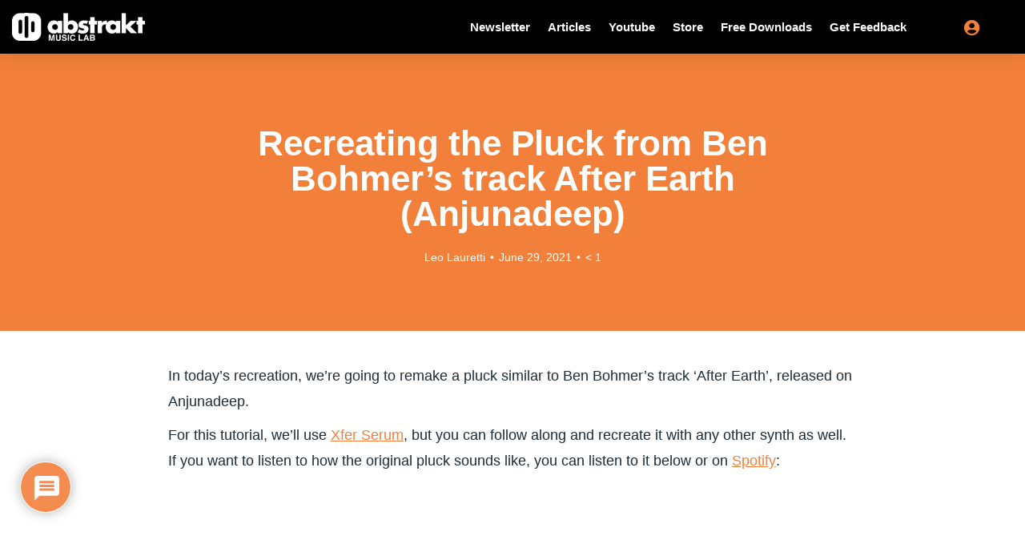

--- FILE ---
content_type: text/html; charset=UTF-8
request_url: https://abstraktmusiclab.com/plucks-ben-bohmers-after-earth-anjunadeep/
body_size: 77882
content:
<!DOCTYPE html>
<html lang="en-US" prefix="og: https://ogp.me/ns#">
<head>
<meta charset="UTF-8">
<meta name="viewport" content="width=device-width, initial-scale=1">
	<link rel="profile" href="https://gmpg.org/xfn/11"> 
	
<!-- Search Engine Optimization by Rank Math - https://rankmath.com/ -->
<title>Recreating The Pluck From Ben Bohmer&#039;s Track After Earth (Anjunadeep) | Abstrakt Music Lab</title>
<meta name="description" content="Learn how to recreate melodic house pluck from artist like Ben Bohmer from Anjunadeep"/>
<meta name="robots" content="follow, index, max-snippet:-1, max-video-preview:-1, max-image-preview:large"/>
<link rel="canonical" href="https://abstraktmusiclab.com/plucks-ben-bohmers-after-earth-anjunadeep/" />
<meta property="og:locale" content="en_US" />
<meta property="og:type" content="article" />
<meta property="og:title" content="Recreating The Pluck From Ben Bohmer&#039;s Track After Earth (Anjunadeep) | Abstrakt Music Lab" />
<meta property="og:description" content="Learn how to recreate melodic house pluck from artist like Ben Bohmer from Anjunadeep" />
<meta property="og:url" content="https://abstraktmusiclab.com/plucks-ben-bohmers-after-earth-anjunadeep/" />
<meta property="og:site_name" content="Abstrakt Music Lab" />
<meta property="article:publisher" content="https://www.facebook.com/abstraktmusiclab/" />
<meta property="article:author" content="https://www.facebook.com/leonardoflauretti" />
<meta property="article:section" content="Sound Design" />
<meta property="og:updated_time" content="2022-05-14T18:20:39+02:00" />
<meta property="fb:app_id" content="464691358449341" />
<meta property="og:image" content="https://abstraktmusiclab.com/wp-content/uploads/2021/07/Anjunadeep-Ben-Bohmers-Pluck.jpg" />
<meta property="og:image:secure_url" content="https://abstraktmusiclab.com/wp-content/uploads/2021/07/Anjunadeep-Ben-Bohmers-Pluck.jpg" />
<meta property="og:image:width" content="1080" />
<meta property="og:image:height" content="608" />
<meta property="og:image:alt" content="Anjunadeep Ben Bohmer&#039;s Pluck" />
<meta property="og:image:type" content="image/jpeg" />
<meta property="article:published_time" content="2021-06-29T14:00:00+02:00" />
<meta property="article:modified_time" content="2022-05-14T18:20:39+02:00" />
<meta name="twitter:card" content="summary_large_image" />
<meta name="twitter:title" content="Recreating The Pluck From Ben Bohmer&#039;s Track After Earth (Anjunadeep) | Abstrakt Music Lab" />
<meta name="twitter:description" content="Learn how to recreate melodic house pluck from artist like Ben Bohmer from Anjunadeep" />
<meta name="twitter:site" content="@leolauretti" />
<meta name="twitter:creator" content="@leolauretti" />
<meta name="twitter:image" content="https://abstraktmusiclab.com/wp-content/uploads/2021/07/Anjunadeep-Ben-Bohmers-Pluck.jpg" />
<meta name="twitter:label1" content="Written by" />
<meta name="twitter:data1" content="Leo Lauretti" />
<meta name="twitter:label2" content="Time to read" />
<meta name="twitter:data2" content="Less than a minute" />
<script type="application/ld+json" class="rank-math-schema">{"@context":"https://schema.org","@graph":[{"@type":"Organization","@id":"https://abstraktmusiclab.com/#organization","name":"Abstrakt Music Lab","sameAs":["https://www.facebook.com/abstraktmusiclab/","https://twitter.com/leolauretti"],"logo":{"@type":"ImageObject","@id":"https://abstraktmusiclab.com/#logo","url":"https://abstraktmusiclab.com/wp-content/uploads/2021/01/Logo-App-Icon-BlackSolid.png","contentUrl":"https://abstraktmusiclab.com/wp-content/uploads/2021/01/Logo-App-Icon-BlackSolid.png","caption":"Abstrakt Music Lab","inLanguage":"en-US","width":"1080","height":"271"}},{"@type":"WebSite","@id":"https://abstraktmusiclab.com/#website","url":"https://abstraktmusiclab.com","name":"Abstrakt Music Lab","publisher":{"@id":"https://abstraktmusiclab.com/#organization"},"inLanguage":"en-US"},{"@type":"ImageObject","@id":"https://abstraktmusiclab.com/wp-content/uploads/2021/07/Anjunadeep-Ben-Bohmers-Pluck.jpg","url":"https://abstraktmusiclab.com/wp-content/uploads/2021/07/Anjunadeep-Ben-Bohmers-Pluck.jpg","width":"1080","height":"608","caption":"Anjunadeep Ben Bohmer's Pluck","inLanguage":"en-US"},{"@type":"BreadcrumbList","@id":"https://abstraktmusiclab.com/plucks-ben-bohmers-after-earth-anjunadeep/#breadcrumb","itemListElement":[{"@type":"ListItem","position":"1","item":{"@id":"https://abstraktmusiclab.com","name":"Home"}},{"@type":"ListItem","position":"2","item":{"@id":"https://abstraktmusiclab.com/category/sound-design/","name":"Sound Design"}},{"@type":"ListItem","position":"3","item":{"@id":"https://abstraktmusiclab.com/plucks-ben-bohmers-after-earth-anjunadeep/","name":"Recreating the Pluck from Ben Bohmer&#8217;s track After Earth (Anjunadeep)"}}]},{"@type":"WebPage","@id":"https://abstraktmusiclab.com/plucks-ben-bohmers-after-earth-anjunadeep/#webpage","url":"https://abstraktmusiclab.com/plucks-ben-bohmers-after-earth-anjunadeep/","name":"Recreating The Pluck From Ben Bohmer&#039;s Track After Earth (Anjunadeep) | Abstrakt Music Lab","datePublished":"2021-06-29T14:00:00+02:00","dateModified":"2022-05-14T18:20:39+02:00","isPartOf":{"@id":"https://abstraktmusiclab.com/#website"},"primaryImageOfPage":{"@id":"https://abstraktmusiclab.com/wp-content/uploads/2021/07/Anjunadeep-Ben-Bohmers-Pluck.jpg"},"inLanguage":"en-US","breadcrumb":{"@id":"https://abstraktmusiclab.com/plucks-ben-bohmers-after-earth-anjunadeep/#breadcrumb"}},{"@type":"Person","@id":"https://abstraktmusiclab.com/plucks-ben-bohmers-after-earth-anjunadeep/#author","name":"Leo Lauretti","image":{"@type":"ImageObject","@id":"https://secure.gravatar.com/avatar/ddc106e68ea013e4e768be8b253995a33cf83db9e824bd0406ddd8cb94686c14?s=96&amp;d=mm&amp;r=g","url":"https://secure.gravatar.com/avatar/ddc106e68ea013e4e768be8b253995a33cf83db9e824bd0406ddd8cb94686c14?s=96&amp;d=mm&amp;r=g","caption":"Leo Lauretti","inLanguage":"en-US"},"sameAs":["https://abstraktmusiclab.com"],"worksFor":{"@id":"https://abstraktmusiclab.com/#organization"}},{"@type":"BlogPosting","headline":"Recreating the Pluck from Ben Bohmer's track After Earth (Anjunadeep)","keywords":"Ben Bohmer","datePublished":"2021-06-29T14:00:00+02:00","dateModified":"2022-05-14T18:20:39+02:00","articleSection":"Sound Design","author":{"@id":"https://abstraktmusiclab.com/plucks-ben-bohmers-after-earth-anjunadeep/#author","name":"Leo Lauretti"},"publisher":{"@id":"https://abstraktmusiclab.com/#organization"},"description":"Learn how to recreate melodic house pluck from artist like Ben Bohmer from Anjunadeep","name":"Recreating the Pluck from Ben Bohmer's track After Earth (Anjunadeep)","@id":"https://abstraktmusiclab.com/plucks-ben-bohmers-after-earth-anjunadeep/#richSnippet","isPartOf":{"@id":"https://abstraktmusiclab.com/plucks-ben-bohmers-after-earth-anjunadeep/#webpage"},"image":{"@id":"https://abstraktmusiclab.com/wp-content/uploads/2021/07/Anjunadeep-Ben-Bohmers-Pluck.jpg"},"inLanguage":"en-US","mainEntityOfPage":{"@id":"https://abstraktmusiclab.com/plucks-ben-bohmers-after-earth-anjunadeep/#webpage"}}]}</script>
<!-- /Rank Math WordPress SEO plugin -->

<link rel='dns-prefetch' href='//js.stripe.com' />
<link rel='dns-prefetch' href='//js.surecart.com' />
<link rel='dns-prefetch' href='//www.googletagmanager.com' />
<link rel='dns-prefetch' href='//pagead2.googlesyndication.com' />
<link rel="alternate" type="application/rss+xml" title="Abstrakt Music Lab &raquo; Feed" href="https://abstraktmusiclab.com/feed/" />
<link rel="alternate" type="application/rss+xml" title="Abstrakt Music Lab &raquo; Comments Feed" href="https://abstraktmusiclab.com/comments/feed/" />
<link rel="alternate" type="application/rss+xml" title="Abstrakt Music Lab &raquo; Recreating the Pluck from Ben Bohmer&#8217;s track After Earth (Anjunadeep) Comments Feed" href="https://abstraktmusiclab.com/plucks-ben-bohmers-after-earth-anjunadeep/feed/" />
<link rel="alternate" title="oEmbed (JSON)" type="application/json+oembed" href="https://abstraktmusiclab.com/wp-json/oembed/1.0/embed?url=https%3A%2F%2Fabstraktmusiclab.com%2Fplucks-ben-bohmers-after-earth-anjunadeep%2F" />
<link rel="alternate" title="oEmbed (XML)" type="text/xml+oembed" href="https://abstraktmusiclab.com/wp-json/oembed/1.0/embed?url=https%3A%2F%2Fabstraktmusiclab.com%2Fplucks-ben-bohmers-after-earth-anjunadeep%2F&#038;format=xml" />
<style id='wp-img-auto-sizes-contain-inline-css'>
img:is([sizes=auto i],[sizes^="auto," i]){contain-intrinsic-size:3000px 1500px}
/*# sourceURL=wp-img-auto-sizes-contain-inline-css */
</style>
<link rel='stylesheet' id='surecart-tag-css' href='https://abstraktmusiclab.com/wp-content/plugins/surecart/packages/blocks-next/build/styles/tag.css?ver=1767804830' media='all' />
<style id='surecart-slide-out-cart-header-style-2-inline-css'>
.wp-block-surecart-slide-out-cart-header{display:-webkit-box;display:-ms-flexbox;display:flex;-webkit-box-align:center;-ms-flex-align:center;align-items:center;-webkit-box-pack:justify;-ms-flex-pack:justify;justify-content:space-between}.wp-block-surecart-slide-out-cart-header button{background:none;border:none;-webkit-box-shadow:none;box-shadow:none;color:var(--sc-primary-color);cursor:pointer;margin:0;padding:0}.wp-block-surecart-slide-out-cart-header button:focus{-webkit-box-shadow:0 0 0 var(--sc-focus-ring-width) var(--sc-focus-ring-color-primary);box-shadow:0 0 0 var(--sc-focus-ring-width) var(--sc-focus-ring-color-primary);outline:none}.wp-block-surecart-slide-out-cart-header__title{overflow:hidden;padding:0 var(--sc-spacing-small);text-align:center;text-overflow:ellipsis;white-space:nowrap}.wp-block-surecart-slide-out-cart-header__close,.wp-block-surecart-slide-out-cart-header__close svg{cursor:pointer;height:20px;width:20px}

/*# sourceURL=https://abstraktmusiclab.com/wp-content/plugins/surecart/packages/blocks-next/build/blocks/cart-header/style-index.css */
</style>
<link rel='stylesheet' id='surecart-line-item-css' href='https://abstraktmusiclab.com/wp-content/plugins/surecart/packages/blocks-next/build/styles/line-item.css?ver=1767804830' media='all' />
<link rel='stylesheet' id='surecart-product-line-item-css' href='https://abstraktmusiclab.com/wp-content/plugins/surecart/packages/blocks-next/build/styles/product-line-item.css?ver=1767804830' media='all' />
<link rel='stylesheet' id='surecart-input-group-css' href='https://abstraktmusiclab.com/wp-content/plugins/surecart/packages/blocks-next/build/styles/input-group.css?ver=1767804830' media='all' />
<link rel='stylesheet' id='surecart-quantity-selector-css' href='https://abstraktmusiclab.com/wp-content/plugins/surecart/packages/blocks-next/build/styles/quantity-selector.css?ver=1767804830' media='all' />
<style id='surecart-slide-out-cart-items-style-5-inline-css'>
.wp-block-surecart-cart-items__wrapper{-webkit-box-flex:1;display:-webkit-box;display:-ms-flexbox;display:flex;-ms-flex:1 1 200px;flex:1 1 200px;gap:1.25em;overflow:auto;-webkit-box-orient:vertical;-webkit-box-direction:normal;-ms-flex-direction:column;flex-direction:column}.wp-block-surecart-cart-items__wrapper .sc-quantity-selector{margin-top:var(--sc-spacing-small)}.wp-block-surecart-cart-items__wrapper .sc-quantity-selector[hidden]{display:none}.wp-block-surecart-cart-items__wrapper .sc-product-line-item__remove-button{background:none;border:none;-webkit-box-shadow:none;box-shadow:none;padding:0}.wp-block-surecart-cart-items__wrapper .sc-product-line-item__remove-button:focus{-webkit-box-shadow:0 0 0 var(--sc-focus-ring-width) var(--sc-focus-ring-color-primary);box-shadow:0 0 0 var(--sc-focus-ring-width) var(--sc-focus-ring-color-primary);outline:none}.wp-block-surecart-cart-items__wrapper .sc-product-line-item__purchasable-status{color:var(--sc-input-error-text-color);font-size:var(--sc-font-size-x-small)}

/*# sourceURL=https://abstraktmusiclab.com/wp-content/plugins/surecart/packages/blocks-next/build/blocks/cart-items/style-index.css */
</style>
<link rel='stylesheet' id='surecart-coupon-form-css' href='https://abstraktmusiclab.com/wp-content/plugins/surecart/packages/blocks-next/build/styles/coupon-form.css?ver=1767804830' media='all' />
<link rel='stylesheet' id='surecart-form-control-css' href='https://abstraktmusiclab.com/wp-content/plugins/surecart/packages/blocks-next/build/styles/form-control.css?ver=1767804830' media='all' />
<style id='surecart-slide-out-cart-coupon-style-4-inline-css'>
.wp-block-surecart-slide-out-cart-coupon .trigger{cursor:pointer}.wp-block-surecart-slide-out-cart-coupon .trigger:hover{text-decoration:underline}.wp-block-surecart-slide-out-cart-coupon .sc-tag button{background:rgba(0,0,0,0);border:none;-webkit-box-shadow:none;box-shadow:none;color:var(--sc-color-gray-700);cursor:pointer;margin-left:.5em;padding:0}.wp-block-surecart-slide-out-cart-coupon .sc-tag button:focus{-webkit-box-shadow:0 0 0 var(--sc-focus-ring-width) var(--sc-focus-ring-color-primary);box-shadow:0 0 0 var(--sc-focus-ring-width) var(--sc-focus-ring-color-primary);outline:none}.wp-block-surecart-slide-out-cart-coupon .sc-tag button svg{height:16px;width:16px}.wp-block-surecart-slide-out-cart-coupon .sc-line-item__price-description[hidden]{display:none}.wp-block-surecart-slide-out-cart-coupon .sc-coupon-input-label{font-size:var(--sc-input-label-font-size-medium);font-style:normal;font-weight:var(--sc-font-weight-normal);margin-bottom:var(--sc-input-label-margin)}

/*# sourceURL=https://abstraktmusiclab.com/wp-content/plugins/surecart/packages/blocks-next/build/blocks/cart-coupon/style-index.css */
</style>
<style id='surecart-slide-out-cart-bump-line-item-style-2-inline-css'>
.wp-block-surecart-slide-out-cart-bump-line-item .sc-bump-line-item__description{font-size:var(--sc-price-label-font-size,var(--sc-input-help-text-font-size-medium));line-height:var(--sc-line-height-dense)}.wp-block-surecart-slide-out-cart-bump-line-item .sc-bump-line-item__price{font-size:var(--sc-font-size-medium);font-weight:var(--sc-font-weight-semibold);line-height:var(--sc-line-height-dense)}

/*# sourceURL=https://abstraktmusiclab.com/wp-content/plugins/surecart/packages/blocks-next/build/blocks/cart-bump-line-item/style-index.css */
</style>
<link rel='stylesheet' id='surecart-wp-buttons-css' href='https://abstraktmusiclab.com/wp-content/plugins/surecart/packages/blocks-next/build/styles/wp-buttons.css?ver=1767804830' media='all' />
<link rel='stylesheet' id='surecart-wp-button-css' href='https://abstraktmusiclab.com/wp-content/plugins/surecart/packages/blocks-next/build/styles/wp-button.css?ver=1767804830' media='all' />
<style id='surecart-slide-out-cart-submit-style-3-inline-css'>
.sc-cart-submit__wrapper a.wp-block-button__link{-webkit-box-sizing:border-box;box-sizing:border-box;display:block;position:relative;text-align:center;text-decoration:none;width:100%}.sc-cart-submit__wrapper a.wp-block-button__link:focus{-webkit-box-shadow:0 0 0 var(--sc-focus-ring-width) var(--sc-focus-ring-color-primary);box-shadow:0 0 0 var(--sc-focus-ring-width) var(--sc-focus-ring-color-primary);outline:none}.sc-cart-submit__wrapper.wp-block-buttons>.wp-block-button{display:block;text-decoration:none!important;width:100%}

/*# sourceURL=https://abstraktmusiclab.com/wp-content/plugins/surecart/packages/blocks-next/build/blocks/cart-submit/style-index.css */
</style>
<link rel='stylesheet' id='surecart-drawer-css' href='https://abstraktmusiclab.com/wp-content/plugins/surecart/packages/blocks-next/build/styles/drawer.css?ver=1767804830' media='all' />
<link rel='stylesheet' id='surecart-block-ui-css' href='https://abstraktmusiclab.com/wp-content/plugins/surecart/packages/blocks-next/build/styles/block-ui.css?ver=1767804830' media='all' />
<link rel='stylesheet' id='surecart-alert-css' href='https://abstraktmusiclab.com/wp-content/plugins/surecart/packages/blocks-next/build/styles/alert.css?ver=1767804830' media='all' />
<style id='surecart-slide-out-cart-style-4-inline-css'>
.wp-block-surecart-slide-out-cart{-webkit-box-flex:1;border:var(--sc-drawer-border);-webkit-box-shadow:0 1px 2px rgba(13,19,30,.102);box-shadow:0 1px 2px rgba(13,19,30,.102);color:var(--sc-cart-main-label-text-color);-ms-flex:1 1 auto;flex:1 1 auto;font-size:16px;margin:auto;overflow:auto;width:100%}.wp-block-surecart-slide-out-cart .sc-alert{border-radius:0}.wp-block-surecart-slide-out-cart .sc-alert__icon svg{height:24px;width:24px}.wp-block-surecart-slide-out-cart .sc-alert :not(:first-child){margin-bottom:0}html:has(dialog.sc-drawer[open]){overflow:hidden;scrollbar-gutter:stable}

/*# sourceURL=https://abstraktmusiclab.com/wp-content/plugins/surecart/packages/blocks-next/build/blocks/cart/style-index.css */
</style>
<link rel='stylesheet' id='surecart-theme-base-css' href='https://abstraktmusiclab.com/wp-content/plugins/surecart/packages/blocks-next/build/styles/theme-base.css?ver=1767804830' media='all' />
<style id='surecart-theme-base-inline-css'>
@-webkit-keyframes sheen{0%{background-position:200% 0}to{background-position:-200% 0}}@keyframes sheen{0%{background-position:200% 0}to{background-position:-200% 0}}sc-form{display:block}sc-form>:not(:last-child){margin-bottom:var(--sc-form-row-spacing,.75em)}sc-form>:not(:last-child).wp-block-spacer{margin-bottom:0}sc-invoice-details:not(.hydrated),sc-invoice-details:not(:defined){display:none}sc-customer-email:not(.hydrated),sc-customer-email:not(:defined),sc-customer-name:not(.hydrated),sc-customer-name:not(:defined),sc-input:not(.hydrated),sc-input:not(:defined){-webkit-animation:sheen 3s ease-in-out infinite;animation:sheen 3s ease-in-out infinite;background:-webkit-gradient(linear,right top,left top,from(rgba(75,85,99,.2)),color-stop(rgba(75,85,99,.1)),color-stop(rgba(75,85,99,.1)),to(rgba(75,85,99,.2)));background:linear-gradient(270deg,rgba(75,85,99,.2),rgba(75,85,99,.1),rgba(75,85,99,.1),rgba(75,85,99,.2));background-size:400% 100%;border-radius:var(--sc-input-border-radius-medium);display:block;height:var(--sc-input-height-medium)}sc-button:not(.hydrated),sc-button:not(:defined),sc-order-submit:not(.hydrated),sc-order-submit:not(:defined){-webkit-animation:sheen 3s ease-in-out infinite;animation:sheen 3s ease-in-out infinite;background:-webkit-gradient(linear,right top,left top,from(rgba(75,85,99,.2)),color-stop(rgba(75,85,99,.1)),color-stop(rgba(75,85,99,.1)),to(rgba(75,85,99,.2)));background:linear-gradient(270deg,rgba(75,85,99,.2),rgba(75,85,99,.1),rgba(75,85,99,.1),rgba(75,85,99,.2));background-size:400% 100%;border-radius:var(--sc-input-border-radius-medium);color:rgba(0,0,0,0);display:block;height:var(--sc-input-height-large);text-align:center;width:auto}sc-order-summary:not(.hydrated),sc-order-summary:not(:defined){-webkit-animation:sheen 3s ease-in-out infinite;animation:sheen 3s ease-in-out infinite;background:-webkit-gradient(linear,right top,left top,from(rgba(75,85,99,.2)),color-stop(rgba(75,85,99,.1)),color-stop(rgba(75,85,99,.1)),to(rgba(75,85,99,.2)));background:linear-gradient(270deg,rgba(75,85,99,.2),rgba(75,85,99,.1),rgba(75,85,99,.1),rgba(75,85,99,.2));background-size:400% 100%;border-radius:var(--sc-input-border-radius-medium);color:rgba(0,0,0,0);display:block;height:var(--sc-input-height-large);text-align:center;width:auto}sc-tab-group:not(.hydrated),sc-tab-group:not(:defined),sc-tab:not(.hydrated),sc-tab:not(:defined){visibility:hidden}sc-column:not(.hydrated),sc-column:not(:defined){opacity:0;visibility:hidden}sc-columns{-webkit-box-sizing:border-box;box-sizing:border-box;display:-webkit-box;display:-ms-flexbox;display:flex;-ms-flex-wrap:wrap!important;flex-wrap:wrap!important;gap:var(--sc-column-spacing,var(--sc-spacing-xxxx-large));margin-left:auto;margin-right:auto;width:100%;-webkit-box-align:initial!important;-ms-flex-align:initial!important;align-items:normal!important}@media(min-width:782px){sc-columns{-ms-flex-wrap:nowrap!important;flex-wrap:nowrap!important}}sc-columns.are-vertically-aligned-top{-webkit-box-align:start;-ms-flex-align:start;align-items:flex-start}sc-columns.are-vertically-aligned-center{-webkit-box-align:center;-ms-flex-align:center;align-items:center}sc-columns.are-vertically-aligned-bottom{-webkit-box-align:end;-ms-flex-align:end;align-items:flex-end}@media(max-width:781px){sc-columns:not(.is-not-stacked-on-mobile).is-full-height>sc-column{padding:30px!important}sc-columns:not(.is-not-stacked-on-mobile)>sc-column{-ms-flex-preferred-size:100%!important;flex-basis:100%!important}}@media(min-width:782px){sc-columns:not(.is-not-stacked-on-mobile)>sc-column{-ms-flex-preferred-size:0;flex-basis:0;-webkit-box-flex:1;-ms-flex-positive:1;flex-grow:1}sc-columns:not(.is-not-stacked-on-mobile)>sc-column[style*=flex-basis]{-webkit-box-flex:0;-ms-flex-positive:0;flex-grow:0}}sc-columns.is-not-stacked-on-mobile{-ms-flex-wrap:nowrap!important;flex-wrap:nowrap!important}sc-columns.is-not-stacked-on-mobile>sc-column{-ms-flex-preferred-size:0;flex-basis:0;-webkit-box-flex:1;-ms-flex-positive:1;flex-grow:1}sc-columns.is-not-stacked-on-mobile>sc-column[style*=flex-basis]{-webkit-box-flex:0;-ms-flex-positive:0;flex-grow:0}sc-column{display:block;-webkit-box-flex:1;-ms-flex-positive:1;flex-grow:1;min-width:0;overflow-wrap:break-word;word-break:break-word}sc-column.is-vertically-aligned-top{-ms-flex-item-align:start;align-self:flex-start}sc-column.is-vertically-aligned-center{-ms-flex-item-align:center;-ms-grid-row-align:center;align-self:center}sc-column.is-vertically-aligned-bottom{-ms-flex-item-align:end;align-self:flex-end}sc-column.is-vertically-aligned-bottom,sc-column.is-vertically-aligned-center,sc-column.is-vertically-aligned-top{width:100%}@media(min-width:782px){sc-column.is-sticky{position:sticky!important;-ms-flex-item-align:start;align-self:flex-start;top:0}}sc-column>:not(.wp-block-spacer):not(:last-child):not(.is-empty):not(style){margin-bottom:var(--sc-form-row-spacing,.75em)}sc-column>:not(.wp-block-spacer):not(:last-child):not(.is-empty):not(style):not(.is-layout-flex){display:block}.hydrated{visibility:inherit}
:root {--sc-color-primary-500: #f2803a;--sc-focus-ring-color-primary: #f2803a;--sc-input-border-color-focus: #f2803a;--sc-color-gray-900: #000;--sc-color-primary-text: #ffffff;}
/*# sourceURL=surecart-theme-base-inline-css */
</style>
<style id='surecart-cart-icon-style-inline-css'>
.wp-block-surecart-cart-icon{background:var(--sc-cart-icon-background,var(--sc-color-primary-500));border-radius:var(--sc-cart-icon-border-radius,var(--sc-input-border-radius-medium));bottom:var(--sc-cart-icon-bottom,30px);-webkit-box-shadow:var(--sc-shadow-small);box-shadow:var(--sc-shadow-small);color:var(--sc-cart-icon-color,var(--sc-color-primary-text,var(--sc-color-white)));cursor:pointer;font-family:var(--sc-cart-font-family,var(--sc-input-font-family));font-weight:var(--sc-font-weight-semibold);height:var(--sc-cart-icon-height,60px);left:var(--sc-cart-icon-left,auto);position:fixed;right:var(--sc-cart-icon-right,30px);top:var(--sc-cart-icon-top,auto);-webkit-transition:opacity var(--sc-transition-medium) ease;transition:opacity var(--sc-transition-medium) ease;width:var(--sc-cart-icon-width,60px);z-index:var(--sc-cart-icon-z-index,99)}.wp-block-surecart-cart-icon[hidden]{display:none}.wp-block-surecart-cart-icon:hover{opacity:.8}.wp-block-surecart-cart-icon__container{display:-webkit-box;display:-ms-flexbox;display:flex;font-size:24px;line-height:0;position:relative;-webkit-box-align:center;-ms-flex-align:center;align-items:center;-webkit-box-pack:center;-ms-flex-pack:center;height:100%;justify-content:center;text-align:center}.wp-block-surecart-cart-icon__icon{cursor:pointer;font-size:var(--sc-cart-icon-size,1.1em)}.wp-block-surecart-cart-icon__icon svg{color:var(--sc-color-white)}.wp-block-surecart-cart-icon__count{background:var(--sc-cart-counter-background,var(--sc-color-gray-900));border-radius:var(--sc-cart-counter-border-radius,9999px);bottom:auto;-webkit-box-shadow:var(--sc-cart-icon-box-shadow,var(--sc-shadow-x-large));box-shadow:var(--sc-cart-icon-box-shadow,var(--sc-shadow-x-large));color:var(--sc-cart-counter-color,var(--sc-color-white));font-size:12px;left:auto;line-height:18px;padding:4px 10px;position:absolute;right:-8px;top:-8px;z-index:1}

/*# sourceURL=https://abstraktmusiclab.com/wp-content/plugins/surecart/packages/blocks-next/build/blocks/cart-icon/style-index.css */
</style>
<link rel='stylesheet' id='waveplayer-css' href='https://abstraktmusiclab.com/wp-content/plugins/waveplayer/assets/css/styles.min.css?ver=3.8.0-b.2' media='all' />
<link rel='stylesheet' id='astra-theme-css-css' href='https://abstraktmusiclab.com/wp-content/themes/astra/assets/css/minified/style.min.css?ver=4.12.0' media='all' />
<style id='astra-theme-css-inline-css'>
.ast-no-sidebar .entry-content .alignfull {margin-left: calc( -50vw + 50%);margin-right: calc( -50vw + 50%);max-width: 100vw;width: 100vw;}.ast-no-sidebar .entry-content .alignwide {margin-left: calc(-41vw + 50%);margin-right: calc(-41vw + 50%);max-width: unset;width: unset;}.ast-no-sidebar .entry-content .alignfull .alignfull,.ast-no-sidebar .entry-content .alignfull .alignwide,.ast-no-sidebar .entry-content .alignwide .alignfull,.ast-no-sidebar .entry-content .alignwide .alignwide,.ast-no-sidebar .entry-content .wp-block-column .alignfull,.ast-no-sidebar .entry-content .wp-block-column .alignwide{width: 100%;margin-left: auto;margin-right: auto;}.wp-block-gallery,.blocks-gallery-grid {margin: 0;}.wp-block-separator {max-width: 100px;}.wp-block-separator.is-style-wide,.wp-block-separator.is-style-dots {max-width: none;}.entry-content .has-2-columns .wp-block-column:first-child {padding-right: 10px;}.entry-content .has-2-columns .wp-block-column:last-child {padding-left: 10px;}@media (max-width: 782px) {.entry-content .wp-block-columns .wp-block-column {flex-basis: 100%;}.entry-content .has-2-columns .wp-block-column:first-child {padding-right: 0;}.entry-content .has-2-columns .wp-block-column:last-child {padding-left: 0;}}body .entry-content .wp-block-latest-posts {margin-left: 0;}body .entry-content .wp-block-latest-posts li {list-style: none;}.ast-no-sidebar .ast-container .entry-content .wp-block-latest-posts {margin-left: 0;}.ast-header-break-point .entry-content .alignwide {margin-left: auto;margin-right: auto;}.entry-content .blocks-gallery-item img {margin-bottom: auto;}.wp-block-pullquote {border-top: 4px solid #555d66;border-bottom: 4px solid #555d66;color: #40464d;}:root{--ast-post-nav-space:0;--ast-container-default-xlg-padding:6.67em;--ast-container-default-lg-padding:5.67em;--ast-container-default-slg-padding:4.34em;--ast-container-default-md-padding:3.34em;--ast-container-default-sm-padding:6.67em;--ast-container-default-xs-padding:2.4em;--ast-container-default-xxs-padding:1.4em;--ast-code-block-background:#EEEEEE;--ast-comment-inputs-background:#FAFAFA;--ast-normal-container-width:1096px;--ast-narrow-container-width:750px;--ast-blog-title-font-weight:normal;--ast-blog-meta-weight:inherit;--ast-global-color-primary:var(--ast-global-color-5);--ast-global-color-secondary:var(--ast-global-color-4);--ast-global-color-alternate-background:var(--ast-global-color-7);--ast-global-color-subtle-background:var(--ast-global-color-6);--ast-bg-style-guide:var( --ast-global-color-secondary,--ast-global-color-5 );--ast-shadow-style-guide:0px 0px 4px 0 #00000057;--ast-global-dark-bg-style:#fff;--ast-global-dark-lfs:#fbfbfb;--ast-widget-bg-color:#fafafa;--ast-wc-container-head-bg-color:#fbfbfb;--ast-title-layout-bg:#eeeeee;--ast-search-border-color:#e7e7e7;--ast-lifter-hover-bg:#e6e6e6;--ast-gallery-block-color:#000;--srfm-color-input-label:var(--ast-global-color-2);}html{font-size:93.75%;}a,.page-title{color:var(--ast-global-color-0);}a:hover,a:focus{color:var(--ast-global-color-1);}body,button,input,select,textarea,.ast-button,.ast-custom-button{font-family:Helvetica,Verdana,Arial,sans-serif;font-weight:400;font-size:15px;font-size:1rem;line-height:var(--ast-body-line-height,1.65em);}blockquote{color:var(--ast-global-color-3);}.ast-site-identity .site-title a{color:var(--ast-global-color-2);}.site-title{font-size:35px;font-size:2.3333333333333rem;display:none;}header .custom-logo-link img{max-width:168px;width:168px;}.astra-logo-svg{width:168px;}.site-header .site-description{font-size:15px;font-size:1rem;display:none;}.entry-title{font-size:26px;font-size:1.7333333333333rem;}.archive .ast-article-post .ast-article-inner,.blog .ast-article-post .ast-article-inner,.archive .ast-article-post .ast-article-inner:hover,.blog .ast-article-post .ast-article-inner:hover{overflow:hidden;}h1,.entry-content :where(h1){font-size:40px;font-size:2.6666666666667rem;line-height:1.4em;}h2,.entry-content :where(h2){font-size:32px;font-size:2.1333333333333rem;line-height:1.3em;}h3,.entry-content :where(h3){font-size:26px;font-size:1.7333333333333rem;line-height:1.3em;}h4,.entry-content :where(h4){font-size:24px;font-size:1.6rem;line-height:1.2em;}h5,.entry-content :where(h5){font-size:20px;font-size:1.3333333333333rem;line-height:1.2em;}h6,.entry-content :where(h6){font-size:16px;font-size:1.0666666666667rem;line-height:1.25em;}::selection{background-color:var(--ast-global-color-0);color:#ffffff;}body,h1,h2,h3,h4,h5,h6,.entry-title a,.entry-content :where(h1,h2,h3,h4,h5,h6){color:var(--ast-global-color-3);}.tagcloud a:hover,.tagcloud a:focus,.tagcloud a.current-item{color:#ffffff;border-color:var(--ast-global-color-0);background-color:var(--ast-global-color-0);}input:focus,input[type="text"]:focus,input[type="email"]:focus,input[type="url"]:focus,input[type="password"]:focus,input[type="reset"]:focus,input[type="search"]:focus,textarea:focus{border-color:var(--ast-global-color-0);}input[type="radio"]:checked,input[type=reset],input[type="checkbox"]:checked,input[type="checkbox"]:hover:checked,input[type="checkbox"]:focus:checked,input[type=range]::-webkit-slider-thumb{border-color:var(--ast-global-color-0);background-color:var(--ast-global-color-0);box-shadow:none;}.site-footer a:hover + .post-count,.site-footer a:focus + .post-count{background:var(--ast-global-color-0);border-color:var(--ast-global-color-0);}.single .nav-links .nav-previous,.single .nav-links .nav-next{color:var(--ast-global-color-0);}.entry-meta,.entry-meta *{line-height:1.45;color:var(--ast-global-color-0);}.entry-meta a:not(.ast-button):hover,.entry-meta a:not(.ast-button):hover *,.entry-meta a:not(.ast-button):focus,.entry-meta a:not(.ast-button):focus *,.page-links > .page-link,.page-links .page-link:hover,.post-navigation a:hover{color:var(--ast-global-color-1);}#cat option,.secondary .calendar_wrap thead a,.secondary .calendar_wrap thead a:visited{color:var(--ast-global-color-0);}.secondary .calendar_wrap #today,.ast-progress-val span{background:var(--ast-global-color-0);}.secondary a:hover + .post-count,.secondary a:focus + .post-count{background:var(--ast-global-color-0);border-color:var(--ast-global-color-0);}.calendar_wrap #today > a{color:#ffffff;}.page-links .page-link,.single .post-navigation a{color:var(--ast-global-color-0);}.ast-search-menu-icon .search-form button.search-submit{padding:0 4px;}.ast-search-menu-icon form.search-form{padding-right:0;}.ast-header-search .ast-search-menu-icon.ast-dropdown-active .search-form,.ast-header-search .ast-search-menu-icon.ast-dropdown-active .search-field:focus{transition:all 0.2s;}.search-form input.search-field:focus{outline:none;}.widget-title,.widget .wp-block-heading{font-size:21px;font-size:1.4rem;color:var(--ast-global-color-3);}.single .ast-author-details .author-title{color:var(--ast-global-color-1);}.ast-search-menu-icon.slide-search a:focus-visible:focus-visible,.astra-search-icon:focus-visible,#close:focus-visible,a:focus-visible,.ast-menu-toggle:focus-visible,.site .skip-link:focus-visible,.wp-block-loginout input:focus-visible,.wp-block-search.wp-block-search__button-inside .wp-block-search__inside-wrapper,.ast-header-navigation-arrow:focus-visible,.ast-orders-table__row .ast-orders-table__cell:focus-visible,a#ast-apply-coupon:focus-visible,#ast-apply-coupon:focus-visible,#close:focus-visible,.button.search-submit:focus-visible,#search_submit:focus,.normal-search:focus-visible,.ast-header-account-wrap:focus-visible,.astra-cart-drawer-close:focus,.ast-single-variation:focus,.ast-button:focus,.ast-builder-button-wrap:has(.ast-custom-button-link:focus),.ast-builder-button-wrap .ast-custom-button-link:focus{outline-style:dotted;outline-color:inherit;outline-width:thin;}input:focus,input[type="text"]:focus,input[type="email"]:focus,input[type="url"]:focus,input[type="password"]:focus,input[type="reset"]:focus,input[type="search"]:focus,input[type="number"]:focus,textarea:focus,.wp-block-search__input:focus,[data-section="section-header-mobile-trigger"] .ast-button-wrap .ast-mobile-menu-trigger-minimal:focus,.ast-mobile-popup-drawer.active .menu-toggle-close:focus,#ast-scroll-top:focus,#coupon_code:focus,#ast-coupon-code:focus{border-style:dotted;border-color:inherit;border-width:thin;}input{outline:none;}.main-header-menu .menu-link,.ast-header-custom-item a{color:var(--ast-global-color-3);}.main-header-menu .menu-item:hover > .menu-link,.main-header-menu .menu-item:hover > .ast-menu-toggle,.main-header-menu .ast-masthead-custom-menu-items a:hover,.main-header-menu .menu-item.focus > .menu-link,.main-header-menu .menu-item.focus > .ast-menu-toggle,.main-header-menu .current-menu-item > .menu-link,.main-header-menu .current-menu-ancestor > .menu-link,.main-header-menu .current-menu-item > .ast-menu-toggle,.main-header-menu .current-menu-ancestor > .ast-menu-toggle{color:var(--ast-global-color-0);}.header-main-layout-3 .ast-main-header-bar-alignment{margin-right:auto;}.header-main-layout-2 .site-header-section-left .ast-site-identity{text-align:left;}.ast-logo-title-inline .site-logo-img{padding-right:1em;}.site-logo-img img{ transition:all 0.2s linear;}body .ast-oembed-container *{position:absolute;top:0;width:100%;height:100%;left:0;}body .wp-block-embed-pocket-casts .ast-oembed-container *{position:unset;}.ast-header-break-point .ast-mobile-menu-buttons-minimal.menu-toggle{background:transparent;color:transparent;}.ast-header-break-point .ast-mobile-menu-buttons-outline.menu-toggle{background:transparent;border:1px solid transparent;color:transparent;}.ast-header-break-point .ast-mobile-menu-buttons-fill.menu-toggle{background:transparent;color:#ffffff;}.ast-single-post-featured-section + article {margin-top: 2em;}.site-content .ast-single-post-featured-section img {width: 100%;overflow: hidden;object-fit: cover;}.site > .ast-single-related-posts-container {margin-top: 0;}@media (min-width: 922px) {.ast-desktop .ast-container--narrow {max-width: var(--ast-narrow-container-width);margin: 0 auto;}}.ast-page-builder-template .hentry {margin: 0;}.ast-page-builder-template .site-content > .ast-container {max-width: 100%;padding: 0;}.ast-page-builder-template .site .site-content #primary {padding: 0;margin: 0;}.ast-page-builder-template .no-results {text-align: center;margin: 4em auto;}.ast-page-builder-template .ast-pagination {padding: 2em;}.ast-page-builder-template .entry-header.ast-no-title.ast-no-thumbnail {margin-top: 0;}.ast-page-builder-template .entry-header.ast-header-without-markup {margin-top: 0;margin-bottom: 0;}.ast-page-builder-template .entry-header.ast-no-title.ast-no-meta {margin-bottom: 0;}.ast-page-builder-template.single .post-navigation {padding-bottom: 2em;}.ast-page-builder-template.single-post .site-content > .ast-container {max-width: 100%;}.ast-page-builder-template .entry-header {margin-top: 4em;margin-left: auto;margin-right: auto;padding-left: 20px;padding-right: 20px;}.single.ast-page-builder-template .entry-header {padding-left: 20px;padding-right: 20px;}.ast-page-builder-template .ast-archive-description {margin: 4em auto 0;padding-left: 20px;padding-right: 20px;}.ast-page-builder-template.ast-no-sidebar .entry-content .alignwide {margin-left: 0;margin-right: 0;}.footer-adv .footer-adv-overlay{border-top-style:solid;border-top-color:#7a7a7a;}@media( max-width: 420px ) {.single .nav-links .nav-previous,.single .nav-links .nav-next {width: 100%;text-align: center;}}.wp-block-buttons.aligncenter{justify-content:center;}@media (max-width:782px){.entry-content .wp-block-columns .wp-block-column{margin-left:0px;}}.wp-block-image.aligncenter{margin-left:auto;margin-right:auto;}.wp-block-table.aligncenter{margin-left:auto;margin-right:auto;}.wp-block-buttons .wp-block-button.is-style-outline .wp-block-button__link.wp-element-button,.ast-outline-button,.wp-block-uagb-buttons-child .uagb-buttons-repeater.ast-outline-button{border-color:#f2803a;border-top-width:2px;border-right-width:2px;border-bottom-width:2px;border-left-width:2px;font-family:Helvetica,Verdana,Arial,sans-serif;font-weight:inherit;line-height:1em;border-top-left-radius:5px;border-top-right-radius:5px;border-bottom-right-radius:5px;border-bottom-left-radius:5px;}.wp-block-button.is-style-outline .wp-block-button__link:hover,.wp-block-buttons .wp-block-button.is-style-outline .wp-block-button__link:focus,.wp-block-buttons .wp-block-button.is-style-outline > .wp-block-button__link:not(.has-text-color):hover,.wp-block-buttons .wp-block-button.wp-block-button__link.is-style-outline:not(.has-text-color):hover,.ast-outline-button:hover,.ast-outline-button:focus,.wp-block-uagb-buttons-child .uagb-buttons-repeater.ast-outline-button:hover,.wp-block-uagb-buttons-child .uagb-buttons-repeater.ast-outline-button:focus{background-color:#000000;}.wp-block-button .wp-block-button__link.wp-element-button.is-style-outline:not(.has-background),.wp-block-button.is-style-outline>.wp-block-button__link.wp-element-button:not(.has-background),.ast-outline-button{background-color:#f2803a;}.entry-content[data-ast-blocks-layout] > figure{margin-bottom:1em;}.elementor-widget-container .elementor-loop-container .e-loop-item[data-elementor-type="loop-item"]{width:100%;}@media (max-width:921px){.ast-left-sidebar #content > .ast-container{display:flex;flex-direction:column-reverse;width:100%;}.ast-separate-container .ast-article-post,.ast-separate-container .ast-article-single{padding:1.5em 2.14em;}.ast-author-box img.avatar{margin:20px 0 0 0;}}@media (min-width:922px){.ast-separate-container.ast-right-sidebar #primary,.ast-separate-container.ast-left-sidebar #primary{border:0;}.search-no-results.ast-separate-container #primary{margin-bottom:4em;}}.wp-block-button .wp-block-button__link{color:#ffffff;}.wp-block-button .wp-block-button__link:hover,.wp-block-button .wp-block-button__link:focus{color:#ffffff;background-color:#000000;border-color:#000000;}.elementor-widget-heading h1.elementor-heading-title{line-height:1.4em;}.elementor-widget-heading h2.elementor-heading-title{line-height:1.3em;}.elementor-widget-heading h3.elementor-heading-title{line-height:1.3em;}.elementor-widget-heading h4.elementor-heading-title{line-height:1.2em;}.elementor-widget-heading h5.elementor-heading-title{line-height:1.2em;}.elementor-widget-heading h6.elementor-heading-title{line-height:1.25em;}.wp-block-button .wp-block-button__link{border-style:solid;border-top-width:1px;border-right-width:1px;border-left-width:1px;border-bottom-width:1px;border-color:#f2803a;background-color:transparent;color:#ffffff;font-family:Helvetica,Verdana,Arial,sans-serif;font-weight:inherit;line-height:1em;border-top-left-radius:5px;border-top-right-radius:5px;border-bottom-right-radius:5px;border-bottom-left-radius:5px;padding-top:10px;padding-right:20px;padding-bottom:10px;padding-left:20px;}.menu-toggle,button,.ast-button,.ast-custom-button,.button,input#submit,input[type="button"],input[type="submit"],input[type="reset"]{border-style:solid;border-top-width:1px;border-right-width:1px;border-left-width:1px;border-bottom-width:1px;color:#ffffff;border-color:#f2803a;background-color:transparent;padding-top:10px;padding-right:20px;padding-bottom:10px;padding-left:20px;font-family:Helvetica,Verdana,Arial,sans-serif;font-weight:inherit;line-height:1em;border-top-left-radius:5px;border-top-right-radius:5px;border-bottom-right-radius:5px;border-bottom-left-radius:5px;}button:focus,.menu-toggle:hover,button:hover,.ast-button:hover,.ast-custom-button:hover .button:hover,.ast-custom-button:hover ,input[type=reset]:hover,input[type=reset]:focus,input#submit:hover,input#submit:focus,input[type="button"]:hover,input[type="button"]:focus,input[type="submit"]:hover,input[type="submit"]:focus{color:#ffffff;background-color:#000000;border-color:#000000;}@media (max-width:921px){.ast-mobile-header-stack .main-header-bar .ast-search-menu-icon{display:inline-block;}.ast-header-break-point.ast-header-custom-item-outside .ast-mobile-header-stack .main-header-bar .ast-search-icon{margin:0;}.ast-comment-avatar-wrap img{max-width:2.5em;}.ast-comment-meta{padding:0 1.8888em 1.3333em;}.ast-separate-container .ast-comment-list li.depth-1{padding:1.5em 2.14em;}.ast-separate-container .comment-respond{padding:2em 2.14em;}}@media (min-width:544px){.ast-container{max-width:100%;}}@media (max-width:544px){.ast-separate-container .ast-article-post,.ast-separate-container .ast-article-single,.ast-separate-container .comments-title,.ast-separate-container .ast-archive-description{padding:1.5em 1em;}.ast-separate-container #content .ast-container{padding-left:0.54em;padding-right:0.54em;}.ast-separate-container .ast-comment-list .bypostauthor{padding:.5em;}.ast-search-menu-icon.ast-dropdown-active .search-field{width:170px;}.site-branding img,.site-header .site-logo-img .custom-logo-link img{max-width:100%;}} #ast-mobile-header .ast-site-header-cart-li a{pointer-events:none;}.ast-no-sidebar.ast-separate-container .entry-content .alignfull {margin-left: -6.67em;margin-right: -6.67em;width: auto;}@media (max-width: 1200px) {.ast-no-sidebar.ast-separate-container .entry-content .alignfull {margin-left: -2.4em;margin-right: -2.4em;}}@media (max-width: 768px) {.ast-no-sidebar.ast-separate-container .entry-content .alignfull {margin-left: -2.14em;margin-right: -2.14em;}}@media (max-width: 544px) {.ast-no-sidebar.ast-separate-container .entry-content .alignfull {margin-left: -1em;margin-right: -1em;}}.ast-no-sidebar.ast-separate-container .entry-content .alignwide {margin-left: -20px;margin-right: -20px;}.ast-no-sidebar.ast-separate-container .entry-content .wp-block-column .alignfull,.ast-no-sidebar.ast-separate-container .entry-content .wp-block-column .alignwide {margin-left: auto;margin-right: auto;width: 100%;}@media (max-width:921px){.site-title{display:none;}.site-header .site-description{display:none;}h1,.entry-content :where(h1){font-size:30px;font-size:2rem;}h2,.entry-content :where(h2){font-size:25px;font-size:1.6666666666667rem;}h3,.entry-content :where(h3){font-size:20px;font-size:1.3333333333333rem;}}@media (max-width:544px){.site-title{display:none;}.site-header .site-description{display:none;}h1,.entry-content :where(h1){font-size:30px;font-size:2rem;}h2,.entry-content :where(h2){font-size:25px;font-size:1.6666666666667rem;}h3,.entry-content :where(h3){font-size:20px;font-size:1.3333333333333rem;}}@media (max-width:921px){html{font-size:85.5%;}}@media (max-width:544px){html{font-size:85.5%;}}@media (min-width:922px){.ast-container{max-width:1136px;}}@font-face {font-family: "Astra";src: url(https://abstraktmusiclab.com/wp-content/themes/astra/assets/fonts/astra.woff) format("woff"),url(https://abstraktmusiclab.com/wp-content/themes/astra/assets/fonts/astra.ttf) format("truetype"),url(https://abstraktmusiclab.com/wp-content/themes/astra/assets/fonts/astra.svg#astra) format("svg");font-weight: normal;font-style: normal;font-display: fallback;}@media (max-width:921px) {.main-header-bar .main-header-bar-navigation{display:none;}}.ast-desktop .main-header-menu.submenu-with-border .sub-menu,.ast-desktop .main-header-menu.submenu-with-border .astra-full-megamenu-wrapper{border-color:var(--ast-global-color-0);}.ast-desktop .main-header-menu.submenu-with-border .sub-menu{border-top-width:2px;border-style:solid;}.ast-desktop .main-header-menu.submenu-with-border .sub-menu .sub-menu{top:-2px;}.ast-desktop .main-header-menu.submenu-with-border .sub-menu .menu-link,.ast-desktop .main-header-menu.submenu-with-border .children .menu-link{border-bottom-width:0px;border-style:solid;border-color:#eaeaea;}@media (min-width:922px){.main-header-menu .sub-menu .menu-item.ast-left-align-sub-menu:hover > .sub-menu,.main-header-menu .sub-menu .menu-item.ast-left-align-sub-menu.focus > .sub-menu{margin-left:-0px;}}.ast-small-footer{border-top-style:solid;border-top-width:1px;border-top-color:#7a7a7a;}.ast-small-footer-wrap{text-align:center;}.site .comments-area{padding-bottom:3em;}.ast-header-break-point.ast-header-custom-item-inside .main-header-bar .main-header-bar-navigation .ast-search-icon {display: none;}.ast-header-break-point.ast-header-custom-item-inside .main-header-bar .ast-search-menu-icon .search-form {padding: 0;display: block;overflow: hidden;}.ast-header-break-point .ast-header-custom-item .widget:last-child {margin-bottom: 1em;}.ast-header-custom-item .widget {margin: 0.5em;display: inline-block;vertical-align: middle;}.ast-header-custom-item .widget p {margin-bottom: 0;}.ast-header-custom-item .widget li {width: auto;}.ast-header-custom-item-inside .button-custom-menu-item .menu-link {display: none;}.ast-header-custom-item-inside.ast-header-break-point .button-custom-menu-item .ast-custom-button-link {display: none;}.ast-header-custom-item-inside.ast-header-break-point .button-custom-menu-item .menu-link {display: block;}.ast-header-break-point.ast-header-custom-item-outside .main-header-bar .ast-search-icon {margin-right: 1em;}.ast-header-break-point.ast-header-custom-item-inside .main-header-bar .ast-search-menu-icon .search-field,.ast-header-break-point.ast-header-custom-item-inside .main-header-bar .ast-search-menu-icon.ast-inline-search .search-field {width: 100%;padding-right: 5.5em;}.ast-header-break-point.ast-header-custom-item-inside .main-header-bar .ast-search-menu-icon .search-submit {display: block;position: absolute;height: 100%;top: 0;right: 0;padding: 0 1em;border-radius: 0;}.ast-header-break-point .ast-header-custom-item .ast-masthead-custom-menu-items {padding-left: 20px;padding-right: 20px;margin-bottom: 1em;margin-top: 1em;}.ast-header-custom-item-inside.ast-header-break-point .button-custom-menu-item {padding-left: 0;padding-right: 0;margin-top: 0;margin-bottom: 0;}.astra-icon-down_arrow::after {content: "\e900";font-family: Astra;}.astra-icon-close::after {content: "\e5cd";font-family: Astra;}.astra-icon-drag_handle::after {content: "\e25d";font-family: Astra;}.astra-icon-format_align_justify::after {content: "\e235";font-family: Astra;}.astra-icon-menu::after {content: "\e5d2";font-family: Astra;}.astra-icon-reorder::after {content: "\e8fe";font-family: Astra;}.astra-icon-search::after {content: "\e8b6";font-family: Astra;}.astra-icon-zoom_in::after {content: "\e56b";font-family: Astra;}.astra-icon-check-circle::after {content: "\e901";font-family: Astra;}.astra-icon-shopping-cart::after {content: "\f07a";font-family: Astra;}.astra-icon-shopping-bag::after {content: "\f290";font-family: Astra;}.astra-icon-shopping-basket::after {content: "\f291";font-family: Astra;}.astra-icon-circle-o::after {content: "\e903";font-family: Astra;}.astra-icon-certificate::after {content: "\e902";font-family: Astra;}blockquote {padding: 1.2em;}:root .has-ast-global-color-0-color{color:var(--ast-global-color-0);}:root .has-ast-global-color-0-background-color{background-color:var(--ast-global-color-0);}:root .wp-block-button .has-ast-global-color-0-color{color:var(--ast-global-color-0);}:root .wp-block-button .has-ast-global-color-0-background-color{background-color:var(--ast-global-color-0);}:root .has-ast-global-color-1-color{color:var(--ast-global-color-1);}:root .has-ast-global-color-1-background-color{background-color:var(--ast-global-color-1);}:root .wp-block-button .has-ast-global-color-1-color{color:var(--ast-global-color-1);}:root .wp-block-button .has-ast-global-color-1-background-color{background-color:var(--ast-global-color-1);}:root .has-ast-global-color-2-color{color:var(--ast-global-color-2);}:root .has-ast-global-color-2-background-color{background-color:var(--ast-global-color-2);}:root .wp-block-button .has-ast-global-color-2-color{color:var(--ast-global-color-2);}:root .wp-block-button .has-ast-global-color-2-background-color{background-color:var(--ast-global-color-2);}:root .has-ast-global-color-3-color{color:var(--ast-global-color-3);}:root .has-ast-global-color-3-background-color{background-color:var(--ast-global-color-3);}:root .wp-block-button .has-ast-global-color-3-color{color:var(--ast-global-color-3);}:root .wp-block-button .has-ast-global-color-3-background-color{background-color:var(--ast-global-color-3);}:root .has-ast-global-color-4-color{color:var(--ast-global-color-4);}:root .has-ast-global-color-4-background-color{background-color:var(--ast-global-color-4);}:root .wp-block-button .has-ast-global-color-4-color{color:var(--ast-global-color-4);}:root .wp-block-button .has-ast-global-color-4-background-color{background-color:var(--ast-global-color-4);}:root .has-ast-global-color-5-color{color:var(--ast-global-color-5);}:root .has-ast-global-color-5-background-color{background-color:var(--ast-global-color-5);}:root .wp-block-button .has-ast-global-color-5-color{color:var(--ast-global-color-5);}:root .wp-block-button .has-ast-global-color-5-background-color{background-color:var(--ast-global-color-5);}:root .has-ast-global-color-6-color{color:var(--ast-global-color-6);}:root .has-ast-global-color-6-background-color{background-color:var(--ast-global-color-6);}:root .wp-block-button .has-ast-global-color-6-color{color:var(--ast-global-color-6);}:root .wp-block-button .has-ast-global-color-6-background-color{background-color:var(--ast-global-color-6);}:root .has-ast-global-color-7-color{color:var(--ast-global-color-7);}:root .has-ast-global-color-7-background-color{background-color:var(--ast-global-color-7);}:root .wp-block-button .has-ast-global-color-7-color{color:var(--ast-global-color-7);}:root .wp-block-button .has-ast-global-color-7-background-color{background-color:var(--ast-global-color-7);}:root .has-ast-global-color-8-color{color:var(--ast-global-color-8);}:root .has-ast-global-color-8-background-color{background-color:var(--ast-global-color-8);}:root .wp-block-button .has-ast-global-color-8-color{color:var(--ast-global-color-8);}:root .wp-block-button .has-ast-global-color-8-background-color{background-color:var(--ast-global-color-8);}:root{--ast-global-color-0:#0170B9;--ast-global-color-1:#3a3a3a;--ast-global-color-2:#3a3a3a;--ast-global-color-3:#4B4F58;--ast-global-color-4:#F5F5F5;--ast-global-color-5:#FFFFFF;--ast-global-color-6:#E5E5E5;--ast-global-color-7:#424242;--ast-global-color-8:#000000;}:root {--ast-border-color : #dddddd;}.ast-single-entry-banner {-js-display: flex;display: flex;flex-direction: column;justify-content: center;text-align: center;position: relative;background: var(--ast-title-layout-bg);}.ast-single-entry-banner[data-banner-layout="layout-1"] {max-width: 1096px;background: inherit;padding: 20px 0;}.ast-single-entry-banner[data-banner-width-type="custom"] {margin: 0 auto;width: 100%;}.ast-single-entry-banner + .site-content .entry-header {margin-bottom: 0;}.site .ast-author-avatar {--ast-author-avatar-size: ;}a.ast-underline-text {text-decoration: underline;}.ast-container > .ast-terms-link {position: relative;display: block;}a.ast-button.ast-badge-tax {padding: 4px 8px;border-radius: 3px;font-size: inherit;}header.entry-header{text-align:left;}header.entry-header > *:not(:last-child){margin-bottom:10px;}@media (max-width:921px){header.entry-header{text-align:left;}}@media (max-width:544px){header.entry-header{text-align:left;}}.ast-archive-entry-banner {-js-display: flex;display: flex;flex-direction: column;justify-content: center;text-align: center;position: relative;background: var(--ast-title-layout-bg);}.ast-archive-entry-banner[data-banner-width-type="custom"] {margin: 0 auto;width: 100%;}.ast-archive-entry-banner[data-banner-layout="layout-1"] {background: inherit;padding: 20px 0;text-align: left;}body.archive .ast-archive-description{max-width:1096px;width:100%;text-align:left;padding-top:3em;padding-right:3em;padding-bottom:3em;padding-left:3em;}body.archive .ast-archive-description .ast-archive-title,body.archive .ast-archive-description .ast-archive-title *{font-size:40px;font-size:2.6666666666667rem;text-transform:capitalize;}body.archive .ast-archive-description > *:not(:last-child){margin-bottom:10px;}@media (max-width:921px){body.archive .ast-archive-description{text-align:left;}}@media (max-width:544px){body.archive .ast-archive-description{text-align:left;}}.ast-breadcrumbs .trail-browse,.ast-breadcrumbs .trail-items,.ast-breadcrumbs .trail-items li{display:inline-block;margin:0;padding:0;border:none;background:inherit;text-indent:0;text-decoration:none;}.ast-breadcrumbs .trail-browse{font-size:inherit;font-style:inherit;font-weight:inherit;color:inherit;}.ast-breadcrumbs .trail-items{list-style:none;}.trail-items li::after{padding:0 0.3em;content:"\00bb";}.trail-items li:last-of-type::after{display:none;}h1,h2,h3,h4,h5,h6,.entry-content :where(h1,h2,h3,h4,h5,h6){color:var(--ast-global-color-2);}.elementor-posts-container [CLASS*="ast-width-"]{width:100%;}.elementor-template-full-width .ast-container{display:block;}.elementor-screen-only,.screen-reader-text,.screen-reader-text span,.ui-helper-hidden-accessible{top:0 !important;}@media (max-width:544px){.elementor-element .elementor-wc-products .woocommerce[class*="columns-"] ul.products li.product{width:auto;margin:0;}.elementor-element .woocommerce .woocommerce-result-count{float:none;}}.ast-header-break-point .main-header-bar{border-bottom-width:1px;}@media (min-width:922px){.main-header-bar{border-bottom-width:1px;}}.main-header-menu .menu-item,#astra-footer-menu .menu-item,.main-header-bar .ast-masthead-custom-menu-items{-js-display:flex;display:flex;-webkit-box-pack:center;-webkit-justify-content:center;-moz-box-pack:center;-ms-flex-pack:center;justify-content:center;-webkit-box-orient:vertical;-webkit-box-direction:normal;-webkit-flex-direction:column;-moz-box-orient:vertical;-moz-box-direction:normal;-ms-flex-direction:column;flex-direction:column;}.main-header-menu > .menu-item > .menu-link,#astra-footer-menu > .menu-item > .menu-link{height:100%;-webkit-box-align:center;-webkit-align-items:center;-moz-box-align:center;-ms-flex-align:center;align-items:center;-js-display:flex;display:flex;}.ast-primary-menu-disabled .main-header-bar .ast-masthead-custom-menu-items{flex:unset;}.main-header-menu .sub-menu .menu-item.menu-item-has-children > .menu-link:after{position:absolute;right:1em;top:50%;transform:translate(0,-50%) rotate(270deg);}.ast-header-break-point .main-header-bar .main-header-bar-navigation .page_item_has_children > .ast-menu-toggle::before,.ast-header-break-point .main-header-bar .main-header-bar-navigation .menu-item-has-children > .ast-menu-toggle::before,.ast-mobile-popup-drawer .main-header-bar-navigation .menu-item-has-children>.ast-menu-toggle::before,.ast-header-break-point .ast-mobile-header-wrap .main-header-bar-navigation .menu-item-has-children > .ast-menu-toggle::before{font-weight:bold;content:"\e900";font-family:Astra;text-decoration:inherit;display:inline-block;}.ast-header-break-point .main-navigation ul.sub-menu .menu-item .menu-link:before{content:"\e900";font-family:Astra;font-size:.65em;text-decoration:inherit;display:inline-block;transform:translate(0,-2px) rotateZ(270deg);margin-right:5px;}.widget_search .search-form:after{font-family:Astra;font-size:1.2em;font-weight:normal;content:"\e8b6";position:absolute;top:50%;right:15px;transform:translate(0,-50%);}.astra-search-icon::before{content:"\e8b6";font-family:Astra;font-style:normal;font-weight:normal;text-decoration:inherit;text-align:center;-webkit-font-smoothing:antialiased;-moz-osx-font-smoothing:grayscale;z-index:3;}.main-header-bar .main-header-bar-navigation .page_item_has_children > a:after,.main-header-bar .main-header-bar-navigation .menu-item-has-children > a:after,.menu-item-has-children .ast-header-navigation-arrow:after{content:"\e900";display:inline-block;font-family:Astra;font-size:.6rem;font-weight:bold;text-rendering:auto;-webkit-font-smoothing:antialiased;-moz-osx-font-smoothing:grayscale;margin-left:10px;line-height:normal;}.menu-item-has-children .sub-menu .ast-header-navigation-arrow:after{margin-left:0;}.ast-mobile-popup-drawer .main-header-bar-navigation .ast-submenu-expanded>.ast-menu-toggle::before{transform:rotateX(180deg);}.ast-header-break-point .main-header-bar-navigation .menu-item-has-children > .menu-link:after{display:none;}@media (min-width:922px){.ast-builder-menu .main-navigation > ul > li:last-child a{margin-right:0;}}.ast-separate-container .ast-article-inner{background-color:transparent;background-image:none;}.ast-separate-container .ast-article-post{background-color:var(--ast-global-color-5);}@media (max-width:921px){.ast-separate-container .ast-article-post{background-color:var(--ast-global-color-5);}}@media (max-width:544px){.ast-separate-container .ast-article-post{background-color:var(--ast-global-color-5);}}.ast-separate-container .ast-article-single:not(.ast-related-post),.ast-separate-container .error-404,.ast-separate-container .no-results,.single.ast-separate-container.ast-author-meta,.ast-separate-container .related-posts-title-wrapper,.ast-separate-container .comments-count-wrapper,.ast-box-layout.ast-plain-container .site-content,.ast-padded-layout.ast-plain-container .site-content,.ast-separate-container .ast-archive-description,.ast-separate-container .comments-area .comment-respond,.ast-separate-container .comments-area .ast-comment-list li,.ast-separate-container .comments-area .comments-title{background-color:var(--ast-global-color-5);}@media (max-width:921px){.ast-separate-container .ast-article-single:not(.ast-related-post),.ast-separate-container .error-404,.ast-separate-container .no-results,.single.ast-separate-container.ast-author-meta,.ast-separate-container .related-posts-title-wrapper,.ast-separate-container .comments-count-wrapper,.ast-box-layout.ast-plain-container .site-content,.ast-padded-layout.ast-plain-container .site-content,.ast-separate-container .ast-archive-description{background-color:var(--ast-global-color-5);}}@media (max-width:544px){.ast-separate-container .ast-article-single:not(.ast-related-post),.ast-separate-container .error-404,.ast-separate-container .no-results,.single.ast-separate-container.ast-author-meta,.ast-separate-container .related-posts-title-wrapper,.ast-separate-container .comments-count-wrapper,.ast-box-layout.ast-plain-container .site-content,.ast-padded-layout.ast-plain-container .site-content,.ast-separate-container .ast-archive-description{background-color:var(--ast-global-color-5);}}.ast-separate-container.ast-two-container #secondary .widget{background-color:var(--ast-global-color-5);}@media (max-width:921px){.ast-separate-container.ast-two-container #secondary .widget{background-color:var(--ast-global-color-5);}}@media (max-width:544px){.ast-separate-container.ast-two-container #secondary .widget{background-color:var(--ast-global-color-5);}}:root{--e-global-color-astglobalcolor0:#0170B9;--e-global-color-astglobalcolor1:#3a3a3a;--e-global-color-astglobalcolor2:#3a3a3a;--e-global-color-astglobalcolor3:#4B4F58;--e-global-color-astglobalcolor4:#F5F5F5;--e-global-color-astglobalcolor5:#FFFFFF;--e-global-color-astglobalcolor6:#E5E5E5;--e-global-color-astglobalcolor7:#424242;--e-global-color-astglobalcolor8:#000000;}.comment-reply-title{font-size:24px;font-size:1.6rem;}.ast-comment-meta{line-height:1.666666667;color:var(--ast-global-color-0);font-size:12px;font-size:0.8rem;}.ast-comment-list #cancel-comment-reply-link{font-size:15px;font-size:1rem;}.comments-count-wrapper {padding: 2em 0;}.comments-count-wrapper .comments-title {font-weight: normal;word-wrap: break-word;}.ast-comment-list {margin: 0;word-wrap: break-word;padding-bottom: 0.5em;list-style: none;}.site-content article .comments-area {border-top: 1px solid var(--ast-single-post-border,var(--ast-border-color));}.ast-comment-list li {list-style: none;}.ast-comment-list li.depth-1 .ast-comment,.ast-comment-list li.depth-2 .ast-comment {border-bottom: 1px solid #eeeeee;}.ast-comment-list .comment-respond {padding: 1em 0;border-bottom: 1px solid #dddddd;}.ast-comment-list .comment-respond .comment-reply-title {margin-top: 0;padding-top: 0;}.ast-comment-list .comment-respond p {margin-bottom: .5em;}.ast-comment-list .ast-comment-edit-reply-wrap {-js-display: flex;display: flex;justify-content: flex-end;}.ast-comment-list .ast-edit-link {flex: 1;}.ast-comment-list .comment-awaiting-moderation {margin-bottom: 0;}.ast-comment {padding: 1em 0 ;}.ast-comment-avatar-wrap img {border-radius: 50%;}.ast-comment-content {clear: both;}.ast-comment-cite-wrap {text-align: left;}.ast-comment-cite-wrap cite {font-style: normal;}.comment-reply-title {padding-top: 1em;font-weight: normal;line-height: 1.65;}.ast-comment-meta {margin-bottom: 0.5em;}.comments-area {border-top: 1px solid #eeeeee;margin-top: 2em;}.comments-area .comment-form-comment {width: 100%;border: none;margin: 0;padding: 0;}.comments-area .comment-notes,.comments-area .comment-textarea,.comments-area .form-allowed-tags {margin-bottom: 1.5em;}.comments-area .form-submit {margin-bottom: 0;}.comments-area textarea#comment,.comments-area .ast-comment-formwrap input[type="text"] {width: 100%;border-radius: 0;vertical-align: middle;margin-bottom: 10px;}.comments-area .no-comments {margin-top: 0.5em;margin-bottom: 0.5em;}.comments-area p.logged-in-as {margin-bottom: 1em;}.ast-separate-container .comments-count-wrapper {background-color: #fff;padding: 2em 6.67em 0;}@media (max-width: 1200px) {.ast-separate-container .comments-count-wrapper {padding: 2em 3.34em;}}.ast-separate-container .comments-area {border-top: 0;}.ast-separate-container .ast-comment-list {padding-bottom: 0;}.ast-separate-container .ast-comment-list li {background-color: #fff;}.ast-separate-container .ast-comment-list li.depth-1 .children li {padding-bottom: 0;padding-top: 0;margin-bottom: 0;}.ast-separate-container .ast-comment-list li.depth-1 .ast-comment,.ast-separate-container .ast-comment-list li.depth-2 .ast-comment {border-bottom: 0;}.ast-separate-container .ast-comment-list .comment-respond {padding-top: 0;padding-bottom: 1em;background-color: transparent;}.ast-separate-container .ast-comment-list .pingback p {margin-bottom: 0;}.ast-separate-container .ast-comment-list .bypostauthor {padding: 2em;margin-bottom: 1em;}.ast-separate-container .ast-comment-list .bypostauthor li {background: transparent;margin-bottom: 0;padding: 0 0 0 2em;}.ast-separate-container .comment-reply-title {padding-top: 0;}.comment-content a {word-wrap: break-word;}.comment-form-legend {margin-bottom: unset;padding: 0 0.5em;}.ast-separate-container .ast-comment-list li.depth-1 {padding: 4em 6.67em;margin-bottom: 2em;}@media (max-width: 1200px) {.ast-separate-container .ast-comment-list li.depth-1 {padding: 3em 3.34em;}}.ast-separate-container .comment-respond {background-color: #fff;padding: 4em 6.67em;border-bottom: 0;}@media (max-width: 1200px) {.ast-separate-container .comment-respond {padding: 3em 2.34em;}}.ast-comment-list .children {margin-left: 2em;}@media (max-width: 992px) {.ast-comment-list .children {margin-left: 1em;}}.ast-comment-list #cancel-comment-reply-link {white-space: nowrap;font-size: 15px;font-size: 1rem;margin-left: 1em;}.ast-comment-avatar-wrap {float: left;clear: right;margin-right: 1.33333em;}.ast-comment-meta-wrap {float: left;clear: right;padding: 0 0 1.33333em;}.ast-comment-time .timendate,.ast-comment-time .reply {margin-right: 0.5em;}.comments-area #wp-comment-cookies-consent {margin-right: 10px;}.ast-page-builder-template .comments-area {padding-left: 20px;padding-right: 20px;margin-top: 0;margin-bottom: 2em;}.ast-separate-container .ast-comment-list .bypostauthor .bypostauthor {background: transparent;margin-bottom: 0;padding-right: 0;padding-bottom: 0;padding-top: 0;}@media (min-width:922px){.ast-separate-container .ast-comment-list li .comment-respond{padding-left:2.66666em;padding-right:2.66666em;}}@media (max-width:544px){.ast-separate-container .comments-count-wrapper{padding:1.5em 1em;}.ast-separate-container .ast-comment-list li.depth-1{padding:1.5em 1em;margin-bottom:1.5em;}.ast-separate-container .ast-comment-list .bypostauthor{padding:.5em;}.ast-separate-container .comment-respond{padding:1.5em 1em;}.ast-separate-container .ast-comment-list .bypostauthor li{padding:0 0 0 .5em;}.ast-comment-list .children{margin-left:0.66666em;}}@media (max-width:921px){.ast-comment-avatar-wrap img{max-width:2.5em;}.comments-area{margin-top:1.5em;}.ast-separate-container .comments-count-wrapper{padding:2em 2.14em;}.ast-separate-container .ast-comment-list li.depth-1{padding:1.5em 2.14em;}.ast-separate-container .comment-respond{padding:2em 2.14em;}}@media (max-width:921px){.ast-comment-avatar-wrap{margin-right:0.5em;}}
/*# sourceURL=astra-theme-css-inline-css */
</style>
<link rel='stylesheet' id='fluentform-elementor-widget-css' href='https://abstraktmusiclab.com/wp-content/plugins/fluentform/assets/css/fluent-forms-elementor-widget.css?ver=6.1.12' media='all' />
<style id='wp-emoji-styles-inline-css'>

	img.wp-smiley, img.emoji {
		display: inline !important;
		border: none !important;
		box-shadow: none !important;
		height: 1em !important;
		width: 1em !important;
		margin: 0 0.07em !important;
		vertical-align: -0.1em !important;
		background: none !important;
		padding: 0 !important;
	}
/*# sourceURL=wp-emoji-styles-inline-css */
</style>
<link rel='stylesheet' id='wp-block-library-css' href='https://abstraktmusiclab.com/wp-includes/css/dist/block-library/style.min.css?ver=6.9' media='all' />
<style id='surecart-cart-close-button-style-inline-css'>
.wp-block-surecart-cart-close-button{color:var(--sc-input-help-text-color);cursor:pointer;font-size:20px}.wp-block-surecart-cart-close-button svg{height:1em;width:1em}

/*# sourceURL=https://abstraktmusiclab.com/wp-content/plugins/surecart/packages/blocks-next/build/blocks/cart-close-button/style-index.css */
</style>
<style id='surecart-cart-count-style-inline-css'>
.wp-block-surecart-cart-count{background-color:var(--sc-panel-background-color);border:1px solid var(--sc-input-border-color);color:var(--sc-cart-main-label-text-color)}

/*# sourceURL=https://abstraktmusiclab.com/wp-content/plugins/surecart/packages/blocks-next/build/blocks/cart-count/style-index.css */
</style>
<style id='surecart-slide-out-cart-items-submit-style-3-inline-css'>
.sc-cart-items-submit__wrapper .wp-block-button__link,.sc-cart-items-submit__wrapper a.wp-block-button__link{background:var(--sc-color-primary-500);-webkit-box-sizing:border-box;box-sizing:border-box;color:#fff;display:block;position:relative;text-align:center;text-decoration:none;width:100%}.sc-cart-items-submit__wrapper .wp-block-button__link:focus,.sc-cart-items-submit__wrapper a.wp-block-button__link:focus{-webkit-box-shadow:0 0 0 var(--sc-focus-ring-width) var(--sc-focus-ring-color-primary);box-shadow:0 0 0 var(--sc-focus-ring-width) var(--sc-focus-ring-color-primary);outline:none}.sc-cart-items-submit__wrapper.wp-block-buttons>.wp-block-button{display:block;text-decoration:none!important;width:100%}

/*# sourceURL=https://abstraktmusiclab.com/wp-content/plugins/surecart/packages/blocks-next/build/blocks/cart-items-submit/style-index.css */
</style>
<style id='surecart-cart-line-item-amount-style-inline-css'>
.wp-block-surecart-cart-line-item-amount{color:var(--sc-cart-main-label-text-color)}

/*# sourceURL=https://abstraktmusiclab.com/wp-content/plugins/surecart/packages/blocks-next/build/blocks/cart-line-item-amount/style-index.css */
</style>
<style id='surecart-cart-line-item-fees-style-inline-css'>
.wp-block-surecart-cart-line-item-fees{color:var(--sc-input-help-text-color)}

/*# sourceURL=https://abstraktmusiclab.com/wp-content/plugins/surecart/packages/blocks-next/build/blocks/cart-line-item-fees/style-index.css */
</style>
<style id='surecart-cart-line-item-image-style-inline-css'>
.wp-block-surecart-cart-line-item-image{border-color:var(--sc-color-gray-300);-webkit-box-sizing:border-box;box-sizing:border-box;height:auto;max-width:100%;vertical-align:bottom}.wp-block-surecart-cart-line-item-image.sc-is-covered{-o-object-fit:cover;object-fit:cover}.wp-block-surecart-cart-line-item-image.sc-is-contained{-o-object-fit:contain;object-fit:contain}.sc-cart-line-item-image-wrap{-ms-flex-negative:0;flex-shrink:0}

/*# sourceURL=https://abstraktmusiclab.com/wp-content/plugins/surecart/packages/blocks-next/build/blocks/cart-line-item-image/style-index.css */
</style>
<style id='surecart-cart-line-item-interval-style-inline-css'>
.wp-block-surecart-cart-line-item-interval{color:var(--sc-input-help-text-color)}

/*# sourceURL=https://abstraktmusiclab.com/wp-content/plugins/surecart/packages/blocks-next/build/blocks/cart-line-item-interval/style-index.css */
</style>
<style id='surecart-cart-line-item-note-style-inline-css'>
.wp-block-surecart-cart-line-item-note{color:var(--sc-input-help-text-color);display:-webkit-box;display:-ms-flexbox;display:flex;margin-top:var(--sc-spacing-x-small);position:relative;-webkit-box-pack:center;-ms-flex-pack:center;justify-content:center;-webkit-box-align:start;-ms-flex-align:start;align-items:flex-start;gap:.25em;min-height:1.5em}.wp-block-surecart-cart-line-item-note[hidden]{display:none!important}.wp-block-surecart-cart-line-item-note[disabled]{pointer-events:none}.wp-block-surecart-cart-line-item-note .line-item-note__text{color:var(--sc-color-gray-500);line-height:1.4;-webkit-box-flex:1;display:-webkit-box;-ms-flex:1;flex:1;-webkit-box-orient:vertical;line-clamp:1;-webkit-line-clamp:1;overflow:hidden;text-overflow:ellipsis;word-wrap:break-word;max-width:100%;-webkit-transition:all .2s;transition:all .2s;white-space:normal;width:100%}.wp-block-surecart-cart-line-item-note .line-item-note__toggle{background:none;border:none;color:var(--sc-color-gray-500);cursor:pointer;padding:0;-ms-flex-item-align:start;align-self:flex-start;border-radius:var(--sc-border-radius-small);-webkit-transition:opacity .2s ease;transition:opacity .2s ease}.wp-block-surecart-cart-line-item-note .sc-icon{display:none;-webkit-transition:-webkit-transform .2s;transition:-webkit-transform .2s;transition:transform .2s;transition:transform .2s,-webkit-transform .2s}.wp-block-surecart-cart-line-item-note .sc-icon--rotated{-webkit-transform:rotate(180deg);-ms-transform:rotate(180deg);transform:rotate(180deg)}.wp-block-surecart-cart-line-item-note.line-item-note--is-collapsible,.wp-block-surecart-cart-line-item-note.line-item-note--is-expanded{cursor:pointer}.wp-block-surecart-cart-line-item-note.line-item-note--is-collapsible .sc-icon,.wp-block-surecart-cart-line-item-note.line-item-note--is-expanded .sc-icon{display:-webkit-inline-box!important;display:-ms-inline-flexbox!important;display:inline-flex!important}.wp-block-surecart-cart-line-item-note.line-item-note--is-expanded .line-item-note__text{line-clamp:unset;-webkit-line-clamp:unset;overflow:visible;text-overflow:unset}

/*# sourceURL=https://abstraktmusiclab.com/wp-content/plugins/surecart/packages/blocks-next/build/blocks/cart-line-item-note/style-index.css */
</style>
<style id='surecart-cart-line-item-price-name-style-inline-css'>
.wp-block-surecart-cart-line-item-price-name{color:var(--sc-input-help-text-color);text-wrap:auto}

/*# sourceURL=https://abstraktmusiclab.com/wp-content/plugins/surecart/packages/blocks-next/build/blocks/cart-line-item-price-name/style-index.css */
</style>
<style id='surecart-cart-line-item-quantity-style-inline-css'>
.wp-block-surecart-cart-line-item-quantity{color:var(--sc-input-color)}.wp-block-surecart-cart-line-item-quantity.sc-input-group{border:none;-webkit-box-shadow:none;box-shadow:none}.wp-block-surecart-cart-line-item-quantity input[type=number].sc-form-control.sc-quantity-selector__control,.wp-block-surecart-cart-line-item-quantity.sc-input-group-text{color:inherit}

/*# sourceURL=https://abstraktmusiclab.com/wp-content/plugins/surecart/packages/blocks-next/build/blocks/cart-line-item-quantity/style-index.css */
</style>
<style id='surecart-cart-line-item-remove-style-inline-css'>
.wp-block-surecart-cart-line-item-remove{cursor:pointer;display:-webkit-inline-box;display:-ms-inline-flexbox;display:inline-flex;-webkit-box-align:center;-ms-flex-align:center;align-items:center;color:var(--sc-input-help-text-color);font-size:var(--sc-font-size-medium);font-weight:var(--sc-font-weight-semibold);gap:.25em}.wp-block-surecart-cart-line-item-remove__icon{height:1.1em;width:1.1em}

/*# sourceURL=https://abstraktmusiclab.com/wp-content/plugins/surecart/packages/blocks-next/build/blocks/cart-line-item-remove/style-index.css */
</style>
<style id='surecart-cart-line-item-scratch-amount-style-inline-css'>
.wp-block-surecart-cart-line-item-scratch-amount{color:var(--sc-input-help-text-color);text-decoration:line-through}

/*# sourceURL=https://abstraktmusiclab.com/wp-content/plugins/surecart/packages/blocks-next/build/blocks/cart-line-item-scratch-amount/style-index.css */
</style>
<style id='surecart-cart-line-item-status-style-inline-css'>
.wp-block-surecart-cart-line-item-status{--sc-cart-line-item-status-color:var(--sc-color-danger-600);display:-webkit-inline-box;display:-ms-inline-flexbox;display:inline-flex;-webkit-box-align:center;-ms-flex-align:center;align-items:center;color:var(--sc-cart-line-item-status-color);font-size:var(--sc-font-size-small);font-weight:var(--sc-font-weight-semibold);gap:.25em}.surecart-theme-dark .wp-block-surecart-cart-line-item-status{--sc-cart-line-item-status-color:var(--sc-color-danger-400)}

/*# sourceURL=https://abstraktmusiclab.com/wp-content/plugins/surecart/packages/blocks-next/build/blocks/cart-line-item-status/style-index.css */
</style>
<style id='surecart-cart-line-item-title-style-inline-css'>
.wp-block-surecart-cart-line-item-title{color:var(--sc-cart-main-label-text-color);text-wrap:wrap}

/*# sourceURL=https://abstraktmusiclab.com/wp-content/plugins/surecart/packages/blocks-next/build/blocks/cart-line-item-title/style-index.css */
</style>
<style id='surecart-cart-line-item-trial-style-inline-css'>
.wp-block-surecart-cart-line-item-trial{color:var(--sc-input-help-text-color)}

/*# sourceURL=https://abstraktmusiclab.com/wp-content/plugins/surecart/packages/blocks-next/build/blocks/cart-line-item-trial/style-index.css */
</style>
<style id='surecart-cart-line-item-variant-style-inline-css'>
.wp-block-surecart-cart-line-item-variant{color:var(--sc-input-help-text-color)}

/*# sourceURL=https://abstraktmusiclab.com/wp-content/plugins/surecart/packages/blocks-next/build/blocks/cart-line-item-variant/style-index.css */
</style>
<link rel='stylesheet' id='surecart-toggle-css' href='https://abstraktmusiclab.com/wp-content/plugins/surecart/packages/blocks-next/build/styles/toggle.css?ver=1767804830' media='all' />
<style id='surecart-slide-out-cart-line-items-style-6-inline-css'>
.wp-block-surecart-slide-out-cart-line-items{-webkit-box-flex:1;display:-webkit-box;display:-ms-flexbox;display:flex;-ms-flex:1 0 140px;flex:1 0 140px;overflow:auto;-webkit-box-orient:vertical;-webkit-box-direction:normal;-ms-flex-direction:column;flex-direction:column;white-space:nowrap}.wp-block-surecart-slide-out-cart-line-items .sc-quantity-selector[hidden]{display:none}.sc-product-line-item--has-swap{background:var(--sc-panel-background-color);border:1px solid var(--sc-input-border-color);border-radius:var(--sc-border-radius-medium);gap:0;padding:0}.sc-product-line-item--has-swap .sc-product-line-item__content{border-bottom:solid var(--sc-input-border-width) var(--sc-input-border-color);border-radius:var(--sc-border-radius-medium) var(--sc-border-radius-medium) 0 0;padding:var(--sc-spacing-medium)}.sc-product-line-item--has-swap .sc-product-line-item__swap{background:var(--sc-panel-background-color);display:-webkit-box;display:-ms-flexbox;display:flex;font-size:var(--sc-font-size-small);line-height:1;padding:var(--sc-spacing-medium);-webkit-box-align:center;-ms-flex-align:center;align-items:center;-webkit-box-pack:justify;-ms-flex-pack:justify;border-radius:0 0 var(--sc-border-radius-medium) var(--sc-border-radius-medium);color:var(--sc-input-label-color);justify-content:space-between;text-wrap:auto}.sc-product-line-item--has-swap .sc-product-line-item__swap .sc-product-line-item__swap-content{display:-webkit-box;display:-ms-flexbox;display:flex;-webkit-box-align:center;-ms-flex-align:center;align-items:center;gap:var(--sc-spacing-small)}.sc-product-line-item--has-swap .sc-product-line-item__swap .sc-product-line-item__swap-amount-value{font-weight:var(--sc-font-weight-bold)}

/*# sourceURL=https://abstraktmusiclab.com/wp-content/plugins/surecart/packages/blocks-next/build/blocks/cart-line-items/style-index.css */
</style>
<style id='surecart-cart-menu-icon-button-style-inline-css'>
.wp-block-surecart-cart-menu-icon-button{color:inherit;cursor:pointer;display:inline-block;line-height:1;position:relative;vertical-align:middle}.wp-block-surecart-cart-menu-icon-button[hidden]{display:none!important}.wp-block-surecart-cart-menu-icon-button .sc-cart-icon{cursor:pointer;font-size:var(--sc-cart-icon-size,1.1em);position:relative}.wp-block-surecart-cart-menu-icon-button .sc-cart-icon svg{height:20px;width:20px}.wp-block-surecart-cart-menu-icon-button .sc-cart-icon>:first-child{line-height:inherit}.wp-block-surecart-cart-menu-icon-button .sc-cart-count{background:var(--sc-cart-icon-counter-background,var(--sc-color-primary-500));border-radius:var(--sc-cart-icon-counter-border-radius,9999px);-webkit-box-shadow:var(--sc-cart-icon-box-shadow,var(--sc-shadow-x-large));box-shadow:var(--sc-cart-icon-box-shadow,var(--sc-shadow-x-large));-webkit-box-sizing:border-box;box-sizing:border-box;color:var(--sc-cart-icon-counter-color,var(--sc-color-primary-text,var(--sc-color-white)));font-size:10px;font-weight:700;inset:-12px -16px auto auto;line-height:14px;min-width:14px;padding:2px 6px;position:absolute;text-align:center;z-index:1}

/*# sourceURL=https://abstraktmusiclab.com/wp-content/plugins/surecart/packages/blocks-next/build/blocks/cart-menu-button/style-index.css */
</style>
<link rel='stylesheet' id='surecart-text-css' href='https://abstraktmusiclab.com/wp-content/plugins/surecart/packages/blocks-next/build/styles/text.css?ver=1767804830' media='all' />
<style id='surecart-slide-out-cart-message-style-2-inline-css'>
.wp-block-surecart-slide-out-cart-message{font-size:var(--sc-font-size-x-small);line-height:var(--sc-line-height-dense)}

/*# sourceURL=https://abstraktmusiclab.com/wp-content/plugins/surecart/packages/blocks-next/build/blocks/cart-message/style-index.css */
</style>
<style id='surecart-cart-subtotal-amount-style-inline-css'>
.wp-block-surecart-cart-subtotal-amount{color:var(--sc-cart-main-label-text-color)}

/*# sourceURL=https://abstraktmusiclab.com/wp-content/plugins/surecart/packages/blocks-next/build/blocks/cart-subtotal-amount/style-index.css */
</style>
<link rel='stylesheet' id='surecart-dropdown-css' href='https://abstraktmusiclab.com/wp-content/plugins/surecart/packages/blocks-next/build/styles/dropdown.css?ver=1767804830' media='all' />
<link rel='stylesheet' id='surecart-button-css' href='https://abstraktmusiclab.com/wp-content/plugins/surecart/packages/blocks-next/build/styles/button.css?ver=1767804830' media='all' />
<style id='surecart-currency-switcher-style-3-inline-css'>
.wp-block-surecart-currency-switcher{font-family:var(--sc-font-sans);position:relative;-webkit-user-select:none;-moz-user-select:none;-ms-user-select:none;user-select:none;z-index:100}.wp-block-surecart-currency-switcher__trigger{display:-webkit-box;display:-ms-flexbox;display:flex;-webkit-box-align:center;-ms-flex-align:center;align-items:center;cursor:pointer;gap:8px;-webkit-transition:all .2s ease;transition:all .2s ease}.wp-block-surecart-currency-switcher__trigger:hover{border-color:var(--sc-input-border-color-hover)}.wp-block-surecart-currency-switcher__flag{border-radius:2px;height:15px;-o-object-fit:cover;object-fit:cover;width:20px}.wp-block-surecart-currency-switcher__label{font-size:var(--sc-font-size-small);font-weight:var(--sc-font-weight-semibold)}.wp-block-surecart-currency-switcher__caret{line-height:1;margin-left:auto;opacity:.7}.wp-block-surecart-currency-switcher .sc-dropdown__panel{max-height:var(--sc-currency-switcher-height,318px)}.wp-block-surecart-currency-switcher .sc-dropdown__menu-item{display:-webkit-box!important;display:-ms-flexbox!important;display:flex!important;-webkit-box-align:center;-ms-flex-align:center;align-items:center;color:var(--sc-input-color);cursor:pointer;font-size:16px;font-weight:400;gap:8px;line-height:1.5;padding:8px 40px 8px 12px;text-decoration:none}.wp-block-surecart-currency-switcher .sc-dropdown__menu-item:hover{background:var(--sc-color-gray-50)}.wp-block-surecart-currency-switcher .sc-dropdown__menu-item__flag{border-radius:2px;height:15px;-o-object-fit:cover;object-fit:cover;width:20px}.wp-block-surecart-currency-switcher .sc-dropdown__menu-item__label{color:var(--sc-color-gray-700);display:-webkit-box;display:-ms-flexbox;display:flex;font-size:var(--sc-font-size-small);-webkit-box-align:center;-ms-flex-align:center;align-items:center;gap:6px}.wp-block-surecart-currency-switcher .sc-menu-item__check{color:var(--sc-color-primary-500);margin-left:auto}

/*# sourceURL=https://abstraktmusiclab.com/wp-content/plugins/surecart/packages/blocks-next/build/blocks/currency-switcher/style-index.css */
</style>
<style id='surecart-price-scratch-amount-style-inline-css'>
.wp-block-surecart-price-scratch-amount{text-decoration:line-through}

/*# sourceURL=https://abstraktmusiclab.com/wp-content/plugins/surecart/packages/blocks-next/build/blocks/price-scratch-amount/style-index.css */
</style>
<link rel='stylesheet' id='surecart-spinner-css' href='https://abstraktmusiclab.com/wp-content/plugins/surecart/packages/blocks-next/build/styles/spinner.css?ver=1767804830' media='all' />
<style id='surecart-product-buy-buttons-style-2-inline-css'>
.wp-block-surecart-product-buy-buttons{width:100%}.wp-block-surecart-product-buy-buttons button.wp-block-button__link{font-size:inherit}

/*# sourceURL=https://abstraktmusiclab.com/wp-content/plugins/surecart/packages/blocks-next/build/blocks/product-buy-buttons/style-index.css */
</style>
<style id='surecart-product-collection-tag-style-inline-css'>
.wp-block.wp-block-surecart-product-collection-tag{margin-bottom:0;margin-top:0}

/*# sourceURL=https://abstraktmusiclab.com/wp-content/plugins/surecart/packages/blocks-next/build/blocks/product-collection-tag/style-index.css */
</style>
<style id='surecart-product-collection-tags-style-inline-css'>
.wp-block-surecart-product-page ul.wp-block-surecart-product-collection-tags,ul.wp-block-surecart-product-collection-tags{display:-webkit-box;display:-ms-flexbox;display:flex;gap:3px;list-style:none;margin:0;max-width:100%;padding:0;width:100%}

/*# sourceURL=https://abstraktmusiclab.com/wp-content/plugins/surecart/packages/blocks-next/build/blocks/product-collection-tags/style-index.css */
</style>
<link rel='stylesheet' id='surecart-prose-css' href='https://abstraktmusiclab.com/wp-content/plugins/surecart/packages/blocks-next/build/styles/prose.css?ver=1767804830' media='all' />
<style id='surecart-product-image-style-inline-css'>
.wp-block-surecart-product-image{aspect-ratio:1/1.33;margin-top:0;overflow:hidden}.wp-block-surecart-product-image img{-webkit-box-sizing:border-box;box-sizing:border-box;display:block;height:100%;max-width:100%;-o-object-fit:contain;object-fit:contain;-webkit-transition:-webkit-transform var(--sc-transition-medium) ease;transition:-webkit-transform var(--sc-transition-medium) ease;transition:transform var(--sc-transition-medium) ease;transition:transform var(--sc-transition-medium) ease,-webkit-transform var(--sc-transition-medium) ease;width:100%}.wp-block-surecart-product-image.sc-is-covered img{-o-object-fit:cover;object-fit:cover}.wp-block-surecart-product-image.sc-is-contained img{-o-object-fit:contain;object-fit:contain}.wp-block-surecart-product-image:hover img{-webkit-transform:scale(1.05);-ms-transform:scale(1.05);transform:scale(1.05)}.wp-block-surecart-product-image_placeholder{background-color:var(--sc-color-gray-300);height:100%;width:100%}

/*# sourceURL=https://abstraktmusiclab.com/wp-content/plugins/surecart/packages/blocks-next/build/blocks/product-image/style-index.css */
</style>
<style id='surecart-product-line-item-note-style-2-inline-css'>
.wp-block-surecart-product-line-item-note{width:100%}

/*# sourceURL=https://abstraktmusiclab.com/wp-content/plugins/surecart/packages/blocks-next/build/blocks/product-line-item-note/style-index.css */
</style>
<link rel='stylesheet' id='surecart-radio-checkbox-css' href='https://abstraktmusiclab.com/wp-content/plugins/surecart/packages/blocks-next/build/styles/radio-checkbox.css?ver=1767804830' media='all' />
<style id='surecart-product-list-filter-checkboxes-template-style-inline-css'>
.wp-block-surecart-product-list-filter-checkboxes{width:100%}.wp-block-surecart-product-list-filter-checkboxes .wp-block-surecart-product-list-filter-checkbox{cursor:pointer;text-decoration:none!important}.wp-block-surecart-product-list-filter-checkboxes .wp-block-surecart-product-list-filter-checkbox input[type=checkbox],.wp-block-surecart-product-list-filter-checkboxes .wp-block-surecart-product-list-filter-checkbox label{cursor:pointer}

/*# sourceURL=https://abstraktmusiclab.com/wp-content/plugins/surecart/packages/blocks-next/build/blocks/product-list-filter-checkboxes-template/style-index.css */
</style>
<style id='surecart-product-list-filter-tags-template-style-inline-css'>
.wp-block-surecart-product-list-filter-tags-template{width:100%}

/*# sourceURL=https://abstraktmusiclab.com/wp-content/plugins/surecart/packages/blocks-next/build/blocks/product-list-filter-tags-template/style-index.css */
</style>
<style id='surecart-product-list-filter-tags-style-inline-css'>
.wp-block-surecart-product-list-filter-tags.is-empty{display:none}

/*# sourceURL=https://abstraktmusiclab.com/wp-content/plugins/surecart/packages/blocks-next/build/blocks/product-list-filter-tags/style-index.css */
</style>
<style id='surecart-product-list-related-style-inline-css'>
.wp-block-surecart-product-list-related{-webkit-box-sizing:border-box;box-sizing:border-box;position:relative}.wp-block-surecart-product-list-related .alignwide{margin:auto;padding:0;width:100%}.alignwide.wp-block-group:has(+.wp-block-surecart-product-list-related),.alignwide.wp-block-group:has(.wp-block-surecart-product-list-related),.alignwide.wp-block-surecart-product-list-related{margin-left:auto;margin-right:auto;max-width:100%}.is-layout-flex{display:-webkit-box;display:-ms-flexbox;display:flex}.is-layout-grid{display:-ms-grid;display:grid}

/*# sourceURL=https://abstraktmusiclab.com/wp-content/plugins/surecart/packages/blocks-next/build/blocks/product-list-related/style-index.css */
</style>
<style id='surecart-product-list-search-style-5-inline-css'>
.wp-block-surecart-product-list-search.sc-input-group{max-width:250px;min-height:30px;width:100%;-webkit-box-align:center;-ms-flex-align:center;align-items:center}

/*# sourceURL=https://abstraktmusiclab.com/wp-content/plugins/surecart/packages/blocks-next/build/blocks/product-list-search/index.css */
</style>
<style id='surecart-product-list-sidebar-toggle-style-inline-css'>
.wp-block-surecart-product-list-sidebar-toggle{color:currentColor;cursor:pointer;display:-webkit-inline-box;display:-ms-inline-flexbox;display:inline-flex;gap:.5em;margin:0;padding:0;-webkit-user-select:none;-moz-user-select:none;-ms-user-select:none;user-select:none;width:-webkit-fit-content;width:-moz-fit-content;width:fit-content;-webkit-box-align:center;-ms-flex-align:center;align-items:center;font-weight:var(--sc-font-weight-semibold)}.sc-sidebar-toggle__icon{height:1em;width:1em}@media(max-width:779px){.sc-sidebar-toggle-desktop{display:none}}@media(min-width:780px){.sc-sidebar-toggle-mobile{display:none!important}}

/*# sourceURL=https://abstraktmusiclab.com/wp-content/plugins/surecart/packages/blocks-next/build/blocks/product-list-sidebar-toggle/style-index.css */
</style>
<style id='surecart-product-list-sidebar-style-inline-css'>
.wp-block-surecart-product-list-sidebar.is-position-sticky{-ms-flex-wrap:nowrap;flex-wrap:nowrap;height:100svh;overflow:auto;padding-bottom:40px;top:0}.admin-bar .wp-block-surecart-product-list-sidebar.is-position-sticky{height:calc(100svh - 40px);top:40px}.wp-block-surecart-product-list-sidebar.sc-drawer{-webkit-box-flex:1;border:var(--sc-drawer-border);-webkit-box-shadow:0 1px 2px rgba(13,19,30,.102);box-shadow:0 1px 2px rgba(13,19,30,.102);-ms-flex:1 1 auto;flex:1 1 auto;font-size:16px;margin:auto;overflow:auto;width:100%}.wp-block-surecart-product-list-sidebar.sc-drawer .sc-sidebar-header{display:-webkit-box;display:-ms-flexbox;display:flex;-webkit-box-align:center;-ms-flex-align:center;align-items:center;-webkit-box-pack:justify;-ms-flex-pack:justify;border-bottom:var(--sc-drawer-border);color:var(--sc-line-item-title-color,var(--sc-input-label-color));justify-content:space-between;padding:1.25em}.wp-block-surecart-product-list-sidebar.sc-drawer .sc-sidebar-header__title{overflow:hidden;padding:0 var(--sc-spacing-small);text-align:left;text-overflow:ellipsis;white-space:nowrap;width:100%}.wp-block-surecart-product-list-sidebar.sc-drawer .sc-sidebar-header__close,.wp-block-surecart-product-list-sidebar.sc-drawer .sc-sidebar-header__close svg{cursor:pointer;height:20px;width:20px}.wp-block-surecart-product-list-sidebar.sc-drawer .sc-drawer__wrapper .sc-drawer__items{-webkit-box-flex:1;display:-webkit-box;display:-ms-flexbox;display:flex;-ms-flex:1 1 200px;flex:1 1 200px;gap:1.25em;overflow:auto;-webkit-box-orient:vertical;-webkit-box-direction:normal;color:var(--sc-input-label-color);-ms-flex-direction:column;flex-direction:column;gap:1.2em;padding:1.25em}.wp-block-surecart-product-list-sidebar.sc-drawer .sc-drawer__wrapper .wp-block-buttons{padding:1.25em}.wp-block-surecart-product-list-sidebar.sc-drawer .sc-drawer__wrapper .wp-block-buttons .wp-block-button{width:100%}.wp-block-surecart-product-list-sidebar.sc-drawer .sc-drawer__wrapper .wp-block-buttons .wp-block-button .wp-block-button__link{-webkit-box-sizing:border-box;box-sizing:border-box;display:block;position:relative;text-align:center;text-decoration:none;width:100%}.wp-block-surecart-product-list-sidebar.sc-drawer .sc-alert{border-radius:0}.wp-block-surecart-product-list-sidebar.sc-drawer .sc-alert__icon svg{height:24px;width:24px}.wp-block-surecart-product-list-sidebar.sc-drawer .sc-alert :not(:first-child){margin-bottom:0}html:has(dialog.sc-drawer[open]){overflow:hidden;scrollbar-gutter:auto}@media(max-width:779px){.sc-sidebar-desktop.wp-block-surecart-product-list-sidebar{display:none}}

/*# sourceURL=https://abstraktmusiclab.com/wp-content/plugins/surecart/packages/blocks-next/build/blocks/product-list-sidebar/style-index.css */
</style>
<style id='surecart-product-list-sort-radio-group-template-style-inline-css'>
.wp-block-surecart-product-list-sort-radio-group{width:100%}.wp-block-surecart-product-list-sort-radio-group .wp-block-surecart-product-list-sort-radio{text-decoration:none!important}.wp-block-surecart-product-list-sort-radio-group .wp-block-surecart-product-list-sort-radio input[type=radio],.wp-block-surecart-product-list-sort-radio-group .wp-block-surecart-product-list-sort-radio label{cursor:pointer}

/*# sourceURL=https://abstraktmusiclab.com/wp-content/plugins/surecart/packages/blocks-next/build/blocks/product-list-sort-radio-group-template/style-index.css */
</style>
<style id='surecart-product-list-style-inline-css'>
.wp-block-surecart-product-list{-webkit-box-sizing:border-box;box-sizing:border-box;position:relative}.alignwide.wp-block-group:has(+.wp-block-surecart-product-list),.alignwide.wp-block-group:has(.wp-block-surecart-product-list),.alignwide.wp-block-surecart-product-list{margin-left:auto;margin-right:auto;max-width:100%}.is-layout-flex{display:-webkit-box;display:-ms-flexbox;display:flex}.is-layout-grid{display:-ms-grid;display:grid}

/*# sourceURL=https://abstraktmusiclab.com/wp-content/plugins/surecart/packages/blocks-next/build/blocks/product-list/style-index.css */
</style>
<style id='surecart-product-media-style-inline-css'>
.wp-block-surecart-product-media{text-align:center}.wp-block-surecart-product-media img,.wp-block-surecart-product-media video{height:auto;max-width:100%;-o-object-fit:contain;object-fit:contain}

/*# sourceURL=https://abstraktmusiclab.com/wp-content/plugins/surecart/packages/blocks-next/build/blocks/product-media/style-index.css */
</style>
<style id='surecart-product-page-style-inline-css'>
.wp-block-surecart-product-page{-webkit-box-sizing:border-box;box-sizing:border-box;width:100%}.wp-block-surecart-product-page.alignwide{margin:auto;padding:0;width:100%}.is-layout-flex{display:-webkit-box;display:-ms-flexbox;display:flex}.is-layout-grid{display:-ms-grid;display:grid}

/*# sourceURL=https://abstraktmusiclab.com/wp-content/plugins/surecart/packages/blocks-next/build/blocks/product-page/style-index.css */
</style>
<style id='surecart-product-pagination-next-style-inline-css'>
.wp-block-surecart-product-pagination-next{display:-webkit-inline-box;display:-ms-inline-flexbox;display:inline-flex;-webkit-box-align:center;-ms-flex-align:center;align-items:center;color:inherit;gap:var(--sc-spacing-xx-small);text-decoration:none!important}.wp-block-surecart-product-pagination-next__icon{height:1em;width:1em}.wp-block-surecart-product-pagination-next:focus:not(:focus-visible){outline:none}.wp-block-surecart-product-pagination-next[aria-disabled]{opacity:.5;pointer-events:none;text-decoration:none}

/*# sourceURL=https://abstraktmusiclab.com/wp-content/plugins/surecart/packages/blocks-next/build/blocks/product-pagination-next/style-index.css */
</style>
<style id='surecart-product-pagination-numbers-style-inline-css'>
.wp-block-surecart-product-pagination-numbers a{display:-webkit-inline-box;display:-ms-inline-flexbox;display:inline-flex;-webkit-box-align:center;-ms-flex-align:center;align-items:center;color:inherit;gap:var(--sc-spacing-xx-small);line-height:1;padding:.25em;text-decoration:none!important}.wp-block-surecart-product-pagination-numbers a[disabled]{opacity:.5;pointer-events:none}.wp-block-surecart-product-pagination-numbers a:focus:not(:focus-visible){outline:none}

/*# sourceURL=https://abstraktmusiclab.com/wp-content/plugins/surecart/packages/blocks-next/build/blocks/product-pagination-numbers/style-index.css */
</style>
<style id='surecart-product-pagination-previous-style-inline-css'>
.wp-block-surecart-product-pagination-previous{display:-webkit-inline-box;display:-ms-inline-flexbox;display:inline-flex;-webkit-box-align:center;-ms-flex-align:center;align-items:center;color:inherit;gap:var(--sc-spacing-xx-small);text-decoration:none!important}.wp-block-surecart-product-pagination-previous__icon{height:1em;width:1em}.wp-block-surecart-product-pagination-previous:focus:not(:focus-visible){outline:none}.wp-block-surecart-product-pagination-previous[aria-disabled]{opacity:.5;pointer-events:none;text-decoration:none}

/*# sourceURL=https://abstraktmusiclab.com/wp-content/plugins/surecart/packages/blocks-next/build/blocks/product-pagination-previous/style-index.css */
</style>
<style id='surecart-product-pagination-style-inline-css'>
.wp-block-surecart-product-pagination{margin-top:1em}.wp-block-surecart-product-pagination>*{margin-bottom:.5em;margin-right:.5em}.wp-block-surecart-product-pagination>:last-child{margin-right:0}.wp-block-surecart-product-pagination>.disabled{opacity:.5;pointer-events:none;text-decoration:none}.wp-block-surecart-product-pagination.is-content-justification-space-between>.wp-block-surecart-product-pagination-next:last-of-type{-webkit-margin-start:auto;margin-inline-start:auto}.wp-block-surecart-product-pagination.is-content-justification-space-between>.wp-block-surecart-product-pagination-previous:first-child{-webkit-margin-end:auto;margin-inline-end:auto}.wp-block-surecart-product-pagination .wp-block-surecart-product-pagination-previous-arrow{display:inline-block;margin-right:1ch}.wp-block-surecart-product-pagination .wp-block-surecart-product-pagination-previous-arrow:not(.is-arrow-chevron){-webkit-transform:scaleX(1);-ms-transform:scaleX(1);transform:scaleX(1)}.wp-block-surecart-product-pagination .wp-block-surecart-product-pagination-next-arrow{display:inline-block;margin-left:1ch}.wp-block-surecart-product-pagination .wp-block-surecart-product-pagination-next-arrow:not(.is-arrow-chevron){-webkit-transform:scaleX(1);-ms-transform:scaleX(1);transform:scaleX(1)}.wp-block-surecart-product-pagination.aligncenter{-webkit-box-pack:center;-ms-flex-pack:center;justify-content:center}

/*# sourceURL=https://abstraktmusiclab.com/wp-content/plugins/surecart/packages/blocks-next/build/blocks/product-pagination/style-index.css */
</style>
<link rel='stylesheet' id='surecart-choice-css' href='https://abstraktmusiclab.com/wp-content/plugins/surecart/packages/blocks-next/build/styles/choice.css?ver=1767804830' media='all' />
<style id='surecart-product-price-choice-template-style-2-inline-css'>
.wp-block-surecart-product-price-choice-template{container-name:product-price-choice-template;container-type:inline-size}.wp-block-surecart-product-price-choice-template .wp-block-group.is-vertical.is-content-justification-right{text-align:right}.wp-block-surecart-product-price-choice-template.is-layout-flex{display:-webkit-box;display:-ms-flexbox;display:flex;-webkit-box-pack:justify;-ms-flex-pack:justify;justify-content:space-between}

/*# sourceURL=https://abstraktmusiclab.com/wp-content/plugins/surecart/packages/blocks-next/build/blocks/product-price-choice-template/style-index.css */
</style>
<link rel='stylesheet' id='surecart-label-css' href='https://abstraktmusiclab.com/wp-content/plugins/surecart/packages/blocks-next/build/styles/label.css?ver=1767804830' media='all' />
<style id='surecart-product-price-chooser-style-3-inline-css'>
.wp-block-surecart-product-price-chooser{color:var(--sc-cart-main-label-text-color);container-name:product-price-choices;container-type:inline-size;margin-bottom:var(--sc-form-row-spacing,.75em)}.wp-block-surecart-product-price-chooser,.wp-block-surecart-product-price-chooser .sc-choices{width:100%}.wp-block-surecart-product-price-chooser .sc-form-label{color:inherit!important}@container product-price-choices (max-width: 600px){.sc-choices{-ms-grid-columns:(1fr)[1]!important;grid-template-columns:repeat(1,1fr)!important}}@container product-price-choices (max-width: 320px){.wp-block-surecart-product-price-choice-template{-webkit-box-orient:vertical;-webkit-box-direction:normal;-ms-flex-direction:column;flex-direction:column;-webkit-box-pack:start;-ms-flex-pack:start;gap:5px;justify-content:flex-start}.wp-block-surecart-product-price-choice-template,.wp-block-surecart-product-price-choice-template.is-layout-flex{-webkit-box-align:start;-ms-flex-align:start;align-items:flex-start}.wp-block-surecart-product-price-choice-template .wp-block-group.is-vertical.is-content-justification-right{-webkit-box-align:start;-ms-flex-align:start;align-items:flex-start;-webkit-box-pack:end;-ms-flex-pack:end;justify-content:flex-end;text-align:left;width:100%}}

/*# sourceURL=https://abstraktmusiclab.com/wp-content/plugins/surecart/packages/blocks-next/build/blocks/product-price-chooser/style-index.css */
</style>
<style id='surecart-product-list-price-style-inline-css'>
.wp-block-surecart-product-list-price{color:var(--sc-color-gray-700);margin:0}

/*# sourceURL=https://abstraktmusiclab.com/wp-content/plugins/surecart/packages/blocks-next/build/blocks/product-price/style-index.css */
</style>
<style id='surecart-product-quantity-style-3-inline-css'>
.wp-block-surecart-product-selected-price-ad-hoc-amount{margin-bottom:var(--sc-form-row-spacing,.75em)}

/*# sourceURL=https://abstraktmusiclab.com/wp-content/plugins/surecart/packages/blocks-next/build/blocks/product-quantity/style-index.css */
</style>
<link rel='stylesheet' id='surecart-product-quick-view-button-css' href='https://abstraktmusiclab.com/wp-content/plugins/surecart/packages/blocks-next/build/styles/product-quick-view-button.css?ver=1767804830' media='all' />
<style id='surecart-product-quick-view-close-style-inline-css'>
.wp-block-surecart-product-quick-view-close{display:-webkit-box;display:-ms-flexbox;display:flex;-webkit-box-align:center;-ms-flex-align:center;align-items:center;color:var(--sc-cart-main-label-text-color);cursor:pointer;font-size:1.5em;height:1em;width:1em}

/*# sourceURL=https://abstraktmusiclab.com/wp-content/plugins/surecart/packages/blocks-next/build/blocks/product-quick-view-close/style-index.css */
</style>
<link rel='stylesheet' id='surecart-product-quick-view-style-css' href='https://abstraktmusiclab.com/wp-content/plugins/surecart/packages/blocks-next/build/blocks/product-quick-view/style-index.css?ver=1.0.0' media='all' />
<style id='surecart-product-sale-badge-style-2-inline-css'>
.wp-block-surecart-product-sale-badge{-ms-flex-item-align:center;-ms-grid-row-align:center;align-self:center}

/*# sourceURL=https://abstraktmusiclab.com/wp-content/plugins/surecart/packages/blocks-next/build/blocks/product-sale-badge/style-index.css */
</style>
<style id='surecart-product-scratch-price-style-inline-css'>
.wp-block-surecart-product-scratch-price{color:var(--sc-color-gray-500,#6c757d);text-decoration:line-through}

/*# sourceURL=https://abstraktmusiclab.com/wp-content/plugins/surecart/packages/blocks-next/build/blocks/product-scratch-price/style-index.css */
</style>
<style id='surecart-product-selected-price-ad-hoc-amount-style-3-inline-css'>
.wp-block-surecart-product-selected-price-ad-hoc-amount{margin-bottom:var(--sc-form-row-spacing,.75em);width:100%}.wp-block-surecart-product-selected-price-ad-hoc-amount .sc-form-label{color:inherit!important}

/*# sourceURL=https://abstraktmusiclab.com/wp-content/plugins/surecart/packages/blocks-next/build/blocks/product-selected-price-ad-hoc-amount/style-index.css */
</style>
<style id='surecart-product-selected-price-amount-style-inline-css'>
.wp-block-surecart-product-selected-price-amount{color:var(--sc-cart-main-label-text-color)}

/*# sourceURL=https://abstraktmusiclab.com/wp-content/plugins/surecart/packages/blocks-next/build/blocks/product-selected-price-amount/style-index.css */
</style>
<style id='surecart-product-selected-price-fees-style-inline-css'>
.wp-block-surecart-product-selected-price-fees{color:var(--sc-cart-main-label-text-color)}

/*# sourceURL=https://abstraktmusiclab.com/wp-content/plugins/surecart/packages/blocks-next/build/blocks/product-selected-price-fees/style-index.css */
</style>
<style id='surecart-product-selected-price-interval-style-inline-css'>
.wp-block-surecart-product-selected-price-interval{color:var(--sc-cart-main-label-text-color)}

/*# sourceURL=https://abstraktmusiclab.com/wp-content/plugins/surecart/packages/blocks-next/build/blocks/product-selected-price-interval/style-index.css */
</style>
<style id='surecart-product-selected-price-scratch-amount-style-inline-css'>
.wp-block-surecart-product-selected-price-scratch-amount{text-decoration:line-through}

/*# sourceURL=https://abstraktmusiclab.com/wp-content/plugins/surecart/packages/blocks-next/build/blocks/product-selected-price-scratch-amount/style-index.css */
</style>
<style id='surecart-product-selected-price-trial-style-inline-css'>
.wp-block-surecart-product-selected-price-trial{color:var(--sc-cart-main-label-text-color)}

/*# sourceURL=https://abstraktmusiclab.com/wp-content/plugins/surecart/packages/blocks-next/build/blocks/product-selected-price-trial/style-index.css */
</style>
<style id='surecart-product-selected-variant-image-style-inline-css'>
.wp-block-surecart-product-selected-variant-image{aspect-ratio:1/1;border:solid var(--sc-selected-variant-image-border-width,var(--sc-input-border-width)) var(--sc-selected-variant-image-border-color,var(--sc-input-border-color));border-radius:var(--sc-selected-variant-image-border-radius,var(--sc-input-border-radius-large));height:var(--sc-selected-variant-image-height,80px);margin-top:0;overflow:hidden;width:var(--sc-selected-variant-image-width,80px)}.wp-block-surecart-product-selected-variant-image [hidden]{display:none}.wp-block-surecart-product-selected-variant-image img{-webkit-box-sizing:border-box;box-sizing:border-box;display:block;height:100%;max-width:100%;-o-object-fit:contain;object-fit:contain;-webkit-transition:-webkit-transform var(--sc-transition-medium) ease;transition:-webkit-transform var(--sc-transition-medium) ease;transition:transform var(--sc-transition-medium) ease;transition:transform var(--sc-transition-medium) ease,-webkit-transform var(--sc-transition-medium) ease;width:100%}.wp-block-surecart-product-selected-variant-image.sc-is-covered img{-o-object-fit:cover;object-fit:cover}.wp-block-surecart-product-selected-variant-image.sc-is-contained img{-o-object-fit:contain;object-fit:contain}.wp-block-surecart-product-selected-variant-image:hover img{-webkit-transform:scale(1.05);-ms-transform:scale(1.05);transform:scale(1.05)}@media(max-width:480px){.wp-block-surecart-product-selected-variant-image.hide-on-mobile{display:none}}

/*# sourceURL=https://abstraktmusiclab.com/wp-content/plugins/surecart/packages/blocks-next/build/blocks/product-selected-variant-image/style-index.css */
</style>
<style id='surecart-product-selected-variant-style-inline-css'>
.wp-block-surecart-product-selected-variant{color:var(--sc-input-help-text-color)}

/*# sourceURL=https://abstraktmusiclab.com/wp-content/plugins/surecart/packages/blocks-next/build/blocks/product-selected-variant/style-index.css */
</style>
<style id='surecart-product-template-container-style-inline-css'>
.wp-block-surecart-product-template-container{-webkit-box-flex:1;-ms-flex-positive:1;flex-grow:1}

/*# sourceURL=https://abstraktmusiclab.com/wp-content/plugins/surecart/packages/blocks-next/build/blocks/product-template-container/style-index.css */
</style>
<link rel='stylesheet' id='surecart-product-template-style-css' href='https://abstraktmusiclab.com/wp-content/plugins/surecart/packages/blocks-next/build/blocks/product-template/style-index.css?ver=1.0.0' media='all' />
<style id='surecart-product-title-style-inline-css'>
.wp-block-surecart-product-title{margin:0;width:100%}.wp-block-surecart-product-title a{color:var(--sc-cart-main-label-text-color);text-decoration:none}

/*# sourceURL=https://abstraktmusiclab.com/wp-content/plugins/surecart/packages/blocks-next/build/blocks/product-title/style-index.css */
</style>
<link rel='stylesheet' id='surecart-pill-css' href='https://abstraktmusiclab.com/wp-content/plugins/surecart/packages/blocks-next/build/styles/pill.css?ver=1767804830' media='all' />
<style id='surecart-product-variant-pill-style-2-inline-css'>
.wp-block-surecart-product-variant-pill{margin-bottom:0;margin-top:0;--sc-pill-option-text-color:var(--sc-cart-main-label-text-color)}

/*# sourceURL=https://abstraktmusiclab.com/wp-content/plugins/surecart/packages/blocks-next/build/blocks/product-variant-pill/style-index.css */
</style>
<style id='surecart-product-variant-pills-style-inline-css'>
.wp-block-surecart-product-variant-pills{color:var(--sc-cart-main-label-text-color);width:100%}.wp-block-surecart-product-variant-pills .sc-form-label{color:inherit!important}

/*# sourceURL=https://abstraktmusiclab.com/wp-content/plugins/surecart/packages/blocks-next/build/blocks/product-variant-pills/style-index.css */
</style>
<link rel='stylesheet' id='surecart-product-variants-css' href='https://abstraktmusiclab.com/wp-content/plugins/surecart/packages/blocks-next/build/styles/product-variants.css?ver=1767804830' media='all' />
<link rel='stylesheet' id='surecart-sticky-purchase-style-css' href='https://abstraktmusiclab.com/wp-content/plugins/surecart/packages/blocks-next/build/blocks/sticky-purchase/style-index.css?ver=1.0.0' media='all' />
<link rel='stylesheet' id='surecart-themes-default-css' href='https://abstraktmusiclab.com/wp-content/plugins/surecart/dist/components/surecart/surecart.css?ver=1767804830' media='all' />
<style id='surecart-themes-default-inline-css'>
@-webkit-keyframes sheen{0%{background-position:200% 0}to{background-position:-200% 0}}@keyframes sheen{0%{background-position:200% 0}to{background-position:-200% 0}}sc-form{display:block}sc-form>:not(:last-child){margin-bottom:var(--sc-form-row-spacing,.75em)}sc-form>:not(:last-child).wp-block-spacer{margin-bottom:0}sc-invoice-details:not(.hydrated),sc-invoice-details:not(:defined){display:none}sc-customer-email:not(.hydrated),sc-customer-email:not(:defined),sc-customer-name:not(.hydrated),sc-customer-name:not(:defined),sc-input:not(.hydrated),sc-input:not(:defined){-webkit-animation:sheen 3s ease-in-out infinite;animation:sheen 3s ease-in-out infinite;background:-webkit-gradient(linear,right top,left top,from(rgba(75,85,99,.2)),color-stop(rgba(75,85,99,.1)),color-stop(rgba(75,85,99,.1)),to(rgba(75,85,99,.2)));background:linear-gradient(270deg,rgba(75,85,99,.2),rgba(75,85,99,.1),rgba(75,85,99,.1),rgba(75,85,99,.2));background-size:400% 100%;border-radius:var(--sc-input-border-radius-medium);display:block;height:var(--sc-input-height-medium)}sc-button:not(.hydrated),sc-button:not(:defined),sc-order-submit:not(.hydrated),sc-order-submit:not(:defined){-webkit-animation:sheen 3s ease-in-out infinite;animation:sheen 3s ease-in-out infinite;background:-webkit-gradient(linear,right top,left top,from(rgba(75,85,99,.2)),color-stop(rgba(75,85,99,.1)),color-stop(rgba(75,85,99,.1)),to(rgba(75,85,99,.2)));background:linear-gradient(270deg,rgba(75,85,99,.2),rgba(75,85,99,.1),rgba(75,85,99,.1),rgba(75,85,99,.2));background-size:400% 100%;border-radius:var(--sc-input-border-radius-medium);color:rgba(0,0,0,0);display:block;height:var(--sc-input-height-large);text-align:center;width:auto}sc-order-summary:not(.hydrated),sc-order-summary:not(:defined){-webkit-animation:sheen 3s ease-in-out infinite;animation:sheen 3s ease-in-out infinite;background:-webkit-gradient(linear,right top,left top,from(rgba(75,85,99,.2)),color-stop(rgba(75,85,99,.1)),color-stop(rgba(75,85,99,.1)),to(rgba(75,85,99,.2)));background:linear-gradient(270deg,rgba(75,85,99,.2),rgba(75,85,99,.1),rgba(75,85,99,.1),rgba(75,85,99,.2));background-size:400% 100%;border-radius:var(--sc-input-border-radius-medium);color:rgba(0,0,0,0);display:block;height:var(--sc-input-height-large);text-align:center;width:auto}sc-tab-group:not(.hydrated),sc-tab-group:not(:defined),sc-tab:not(.hydrated),sc-tab:not(:defined){visibility:hidden}sc-column:not(.hydrated),sc-column:not(:defined){opacity:0;visibility:hidden}sc-columns{-webkit-box-sizing:border-box;box-sizing:border-box;display:-webkit-box;display:-ms-flexbox;display:flex;-ms-flex-wrap:wrap!important;flex-wrap:wrap!important;gap:var(--sc-column-spacing,var(--sc-spacing-xxxx-large));margin-left:auto;margin-right:auto;width:100%;-webkit-box-align:initial!important;-ms-flex-align:initial!important;align-items:normal!important}@media(min-width:782px){sc-columns{-ms-flex-wrap:nowrap!important;flex-wrap:nowrap!important}}sc-columns.are-vertically-aligned-top{-webkit-box-align:start;-ms-flex-align:start;align-items:flex-start}sc-columns.are-vertically-aligned-center{-webkit-box-align:center;-ms-flex-align:center;align-items:center}sc-columns.are-vertically-aligned-bottom{-webkit-box-align:end;-ms-flex-align:end;align-items:flex-end}@media(max-width:781px){sc-columns:not(.is-not-stacked-on-mobile).is-full-height>sc-column{padding:30px!important}sc-columns:not(.is-not-stacked-on-mobile)>sc-column{-ms-flex-preferred-size:100%!important;flex-basis:100%!important}}@media(min-width:782px){sc-columns:not(.is-not-stacked-on-mobile)>sc-column{-ms-flex-preferred-size:0;flex-basis:0;-webkit-box-flex:1;-ms-flex-positive:1;flex-grow:1}sc-columns:not(.is-not-stacked-on-mobile)>sc-column[style*=flex-basis]{-webkit-box-flex:0;-ms-flex-positive:0;flex-grow:0}}sc-columns.is-not-stacked-on-mobile{-ms-flex-wrap:nowrap!important;flex-wrap:nowrap!important}sc-columns.is-not-stacked-on-mobile>sc-column{-ms-flex-preferred-size:0;flex-basis:0;-webkit-box-flex:1;-ms-flex-positive:1;flex-grow:1}sc-columns.is-not-stacked-on-mobile>sc-column[style*=flex-basis]{-webkit-box-flex:0;-ms-flex-positive:0;flex-grow:0}sc-column{display:block;-webkit-box-flex:1;-ms-flex-positive:1;flex-grow:1;min-width:0;overflow-wrap:break-word;word-break:break-word}sc-column.is-vertically-aligned-top{-ms-flex-item-align:start;align-self:flex-start}sc-column.is-vertically-aligned-center{-ms-flex-item-align:center;-ms-grid-row-align:center;align-self:center}sc-column.is-vertically-aligned-bottom{-ms-flex-item-align:end;align-self:flex-end}sc-column.is-vertically-aligned-bottom,sc-column.is-vertically-aligned-center,sc-column.is-vertically-aligned-top{width:100%}@media(min-width:782px){sc-column.is-sticky{position:sticky!important;-ms-flex-item-align:start;align-self:flex-start;top:0}}sc-column>:not(.wp-block-spacer):not(:last-child):not(.is-empty):not(style){margin-bottom:var(--sc-form-row-spacing,.75em)}sc-column>:not(.wp-block-spacer):not(:last-child):not(.is-empty):not(style):not(.is-layout-flex){display:block}.hydrated{visibility:inherit}
:root {--sc-color-primary-500: #f2803a;--sc-focus-ring-color-primary: #f2803a;--sc-input-border-color-focus: #f2803a;--sc-color-gray-900: #000;--sc-color-primary-text: #ffffff;}
/*# sourceURL=surecart-themes-default-inline-css */
</style>
<link rel='stylesheet' id='surecart-form-group-css' href='https://abstraktmusiclab.com/wp-content/plugins/surecart/packages/blocks-next/build/styles/form-group.css?ver=1767804830' media='all' />
<style id='surecart-collapsible-row-style-inline-css'>
sc-toggle.sc-collapsible-row {
  --sc-toggle-header-padding: var(--sc-toggle-padding) 0;
  --sc-toggle-content-padding: 0;
  --sc-toggle-background-color: transparent;
  width: 100%;
  border-top: solid var(--sc-input-border-width) var(--sc-input-border-color);
}
.wp-block-surecart-collapsible-row {
  margin-bottom: 0 !important;
}
sc-toggle.sc-collapsible-row::part(body) {
  border-top: 0;
}

/*# sourceURL=https://abstraktmusiclab.com/wp-content/plugins/surecart/packages/blocks/Blocks/CollapsibleRow/style.css */
</style>
<link rel='stylesheet' id='surecart-columns-style-css' href='https://abstraktmusiclab.com/wp-content/plugins/surecart/packages/blocks/Blocks/Columns/style.css?ver=6.9' media='all' />
<style id='surecart-product-donation-style-inline-css'>
.wp-block-surecart-product-donation > *:not(:last-child) {
  margin-bottom: var(--sc-form-row-spacing, 0.75em);
}

/*# sourceURL=https://abstraktmusiclab.com/wp-content/plugins/surecart/packages/blocks/Blocks/ProductDonation/style.css */
</style>
<style id='surecart-product-donation-amounts-style-inline-css'>
sc-product-donation-custom-amount {
  --sc-choice-padding-top: 0.5em;
  --sc-choice-padding-bottom: 0.5em;
  --sc-choice-padding-left: 0.5em;
  --sc-choice-padding-right: 0.5em;
}

/*# sourceURL=https://abstraktmusiclab.com/wp-content/plugins/surecart/packages/blocks/Blocks/ProductDonationAmounts/preload.css */
</style>
<style id='surecart-product-donation-amount-style-inline-css'>
sc-product-donation-choices sc-choice-container::part(base) {
	display: flex;
	align-items: center;
	justify-content: center;
}
sc-product-donation-choices sc-choice-container::part(content) {
	width: 100%;
	text-align: center;
}
.wp-block-surecart-product-donation-amount,
.wp-block-surecart-product-donation-amount > sc-choice-container {
	width: 100%;
	display: flex;
}
sc-product-donation-choices .block-list-appender.wp-block {
	width: 100%;
	display: flex;
	position: relative;
}
sc-product-donation-choices .block-list-appender.wp-block > .block-editor-inserter {
	width: 100%;
}

sc-product-donation-custom-amount sc-choice-container sc-form sc-price-input sc-button {
	margin: 5px;
}

sc-product-donation-custom-amount sc-choice-container sc-form sc-price-input::part(base) {
	height: auto;
}

sc-product-donation-custom-amount sc-choice-container sc-form sc-price-input:part(suffix) {
	--sc-input-spacing-medium: 5px;
}
sc-product-donation-amount-choice {
	width: 100%;
	text-align: center;
}

/** Prevent flash of unstyled content */
sc-product-donation-amount-choice {
  visibility: hidden;
}

/*# sourceURL=https://abstraktmusiclab.com/wp-content/plugins/surecart/packages/blocks/Blocks/ProductDonationAmount/preload.css */
</style>
<style id='surecart-product-price-style-inline-css'>
sc-product-price:not(.hydrated) {
	display: block;
	contain: strict;
	content-visibility: hidden;
	contain-intrinsic-height: 45px;
  background: linear-gradient(
		270deg,
		rgba(75, 85, 99, 0.2),
		rgba(75, 85, 99, 0.1),
		rgba(75, 85, 99, 0.1),
		rgba(75, 85, 99, 0.2)
	);
	background-size: 400% 100%;
	background-size: 400% 100%;
	animation: sheen 3s ease-in-out infinite;
}

/*# sourceURL=https://abstraktmusiclab.com/wp-content/plugins/surecart/packages/blocks/Blocks/Product/Price/preload.css */
</style>
<style id='surecart-product-price-choices-style-inline-css'>
sc-product-price-choices:not(.hydrated) {
	/** This is where the intrinsic sizing is set. Once hydrated, the component authors CSS can take over.  **/
	display: block;
	contain: strict;
	content-visibility: hidden;
	contain-intrinsic-height: 100px;
  background: linear-gradient(
		270deg,
		rgba(75, 85, 99, 0.2),
		rgba(75, 85, 99, 0.1),
		rgba(75, 85, 99, 0.1),
		rgba(75, 85, 99, 0.2)
	);
	background-size: 400% 100%;
	background-size: 400% 100%;
	animation: sheen 3s ease-in-out infinite;
}

/*# sourceURL=https://abstraktmusiclab.com/wp-content/plugins/surecart/packages/blocks/Blocks/Product/PriceChoices/preload.css */
</style>
<style id='surecart-product-collection-badges-style-inline-css'>
.wp-block-surecart-product-collection-badges.is-layout-flex {
	gap: 3px;
}

.sc-product-collection-badge {
	display: inline-flex;
	align-items: center;
	border: none;
	line-height: 1;
	white-space: nowrap;
	user-select: none;
	cursor: pointer;
	font-weight: var(--sc-font-weight-bold);
	font-size: var(--sc-font-size-small);
	font-style: normal;
	border-radius: var(--sc-input-border-radius-medium);
	padding: var(--sc-spacing-x-small);
	line-height: 0.8;
	background-color: var(
		--sc-tag-default-background-color,
		var(--sc-color-gray-100)
	);
	color: var(--sc-tag-default-color, var(--sc-color-gray-700));
	border-style: solid;
	border-color: transparent;
	text-decoration: none;
}

.sc-product-collection-badge:hover,
.sc-product-collection-badge:active,
.sc-product-collection-badge:visited {
	color: var(--sc-tag-default-color, var(--sc-color-gray-700));
	text-decoration: none;
}

/*# sourceURL=https://abstraktmusiclab.com/wp-content/plugins/surecart/packages/blocks/Blocks/Product/CollectionBadges/style.css */
</style>
<link rel='stylesheet' id='surecart-product-buy-button-old-style-css' href='https://abstraktmusiclab.com/wp-content/plugins/surecart/packages/blocks/Blocks/Product/BuyButton/style.css?ver=6.9' media='all' />
<style id='surecart-product-quantity-old-style-inline-css'>
sc-product-quantity:not(.hydrated) {
	display: block;
	contain: strict;
	content-visibility: hidden;
	contain-intrinsic-height: 65px;
  background: linear-gradient(
		270deg,
		rgba(75, 85, 99, 0.2),
		rgba(75, 85, 99, 0.1),
		rgba(75, 85, 99, 0.1),
		rgba(75, 85, 99, 0.2)
	);
	background-size: 400% 100%;
	background-size: 400% 100%;
	animation: sheen 3s ease-in-out infinite;
}

/*# sourceURL=https://abstraktmusiclab.com/wp-content/plugins/surecart/packages/blocks/Blocks/Product/Quantity/preload.css */
</style>
<style id='surecart-product-media-old-style-inline-css'>
.wp-block-surecart-product-media img {
	height: auto;
	max-width: 100%;
}

/*# sourceURL=https://abstraktmusiclab.com/wp-content/plugins/surecart/packages/blocks/Blocks/Product/Media/style.css */
</style>
<style id='surecart-product-collection-image-style-inline-css'>
.wp-block-surecart-product-collection-image,
.wp-block-surecart-product-collection-image img {
	height: auto;
	max-width: 100%;
}

/*# sourceURL=https://abstraktmusiclab.com/wp-content/plugins/surecart/packages/blocks/Blocks/ProductCollectionImage/style.css */
</style>
<style id='surecart-upsell-countdown-timer-style-inline-css'>
.sc-countdown-timer {
	display: flex;
	justify-content: center;
}
.sc-countdown-timer.aligncenter {
	text-align: center;
}
.sc-countdown-timer.alignright {
	/*rtl:ignore*/
	text-align: right;
}
:where(.sc-countdown-timer) {
	box-shadow: none;
	text-decoration: none;
	border-radius: 9999px;
	padding: calc(0.667em + 2px) calc(1.333em + 2px);
}
.sc-countdown-timer.has-custom-width {
	max-width: none;
	width: 100%;
}
.sc-countdown-timer__width-100 .sc-upsell-countdown-timer {
	width: 100%;
	flex-basis: 100%;
}
.sc-countdown-timer__width-25 .sc-upsell-countdown-timer{
	width: 25% !important;
}
.sc-countdown-timer__width-50 .sc-upsell-countdown-timer{
	width: 50% !important;
}
.sc-countdown-timer__width-75 .sc-upsell-countdown-timer{
	width: 75% !important;
}
.sc-countdown-timer.is-style-squared {
	border-radius: 0;
}
.sc-countdown-timer.no-border-radius {
	border-radius: 0 !important;
}
.sc-countdown-timer.is-style-outline > .sc-countdown-timer,
.sc-countdown-timer.is-style-outline {
	border: 2px solid currentColor;
	padding: 0.667em 1.333em;
}
.sc-countdown-timer.is-style-outline > .sc-countdown-timer:not(.has-text-color),
.sc-countdown-timer.is-style-outline:not(.has-text-color) {
	color: currentColor;
}
.sc-countdown-timer.is-style-outline > .sc-countdown-timer:not(.has-background),
.sc-countdown-timer.is-style-outline:not(.has-background) {
	background-color: transparent;
	background-image: none;
}
.sc-countdown-timer:where(.has-border-color) {
	border-width: initial;
}
.sc-countdown-timer:where([style*='border-top-color']) {
	border-top-width: initial;
}
.sc-countdown-timer:where([style*='border-right-color']) {
	border-right-width: initial;
}
.sc-countdown-timer:where([style*='border-bottom-color']) {
	border-bottom-width: initial;
}
.sc-countdown-timer:where([style*='border-left-color']) {
	border-left-width: initial;
}
.sc-countdown-timer:where([style*='border-style']) {
	border-width: initial;
}
.sc-countdown-timer:where([style*='border-top-style']) {
	border-top-width: initial;
}
.sc-countdown-timer:where([style*='border-right-style']) {
	border-right-width: initial;
}
.sc-countdown-timer:where([style*='border-bottom-style']) {
	border-bottom-width: initial;
}
.sc-countdown-timer:where([style*='border-left-style']) {
	border-left-width: initial;
}

/*# sourceURL=https://abstraktmusiclab.com/wp-content/plugins/surecart/packages/blocks/Blocks/Upsell/CountdownTimer/style.css */
</style>
<link rel='stylesheet' id='surecart-upsell-submit-style-css' href='https://abstraktmusiclab.com/wp-content/plugins/surecart/packages/blocks/Blocks/Upsell/SubmitButton/style.css?ver=6.9' media='all' />
<link rel='stylesheet' id='surecart-upsell-no-thanks-style-css' href='https://abstraktmusiclab.com/wp-content/plugins/surecart/packages/blocks/Blocks/Upsell/NoThanksButton/style.css?ver=6.9' media='all' />
<link rel='stylesheet' id='waveplayer-frontend-css' href='https://abstraktmusiclab.com/wp-content/plugins/waveplayer/assets/block/style-index.css?ver=1f2484bbe27351ff1ad3' media='all' />
<link rel='stylesheet' id='jet-engine-frontend-css' href='https://abstraktmusiclab.com/wp-content/plugins/jet-engine/assets/css/frontend.css?ver=3.8.2.1' media='all' />
<style id='global-styles-inline-css'>
:root{--wp--preset--aspect-ratio--square: 1;--wp--preset--aspect-ratio--4-3: 4/3;--wp--preset--aspect-ratio--3-4: 3/4;--wp--preset--aspect-ratio--3-2: 3/2;--wp--preset--aspect-ratio--2-3: 2/3;--wp--preset--aspect-ratio--16-9: 16/9;--wp--preset--aspect-ratio--9-16: 9/16;--wp--preset--color--black: #000000;--wp--preset--color--cyan-bluish-gray: #abb8c3;--wp--preset--color--white: #ffffff;--wp--preset--color--pale-pink: #f78da7;--wp--preset--color--vivid-red: #cf2e2e;--wp--preset--color--luminous-vivid-orange: #ff6900;--wp--preset--color--luminous-vivid-amber: #fcb900;--wp--preset--color--light-green-cyan: #7bdcb5;--wp--preset--color--vivid-green-cyan: #00d084;--wp--preset--color--pale-cyan-blue: #8ed1fc;--wp--preset--color--vivid-cyan-blue: #0693e3;--wp--preset--color--vivid-purple: #9b51e0;--wp--preset--color--ast-global-color-0: var(--ast-global-color-0);--wp--preset--color--ast-global-color-1: var(--ast-global-color-1);--wp--preset--color--ast-global-color-2: var(--ast-global-color-2);--wp--preset--color--ast-global-color-3: var(--ast-global-color-3);--wp--preset--color--ast-global-color-4: var(--ast-global-color-4);--wp--preset--color--ast-global-color-5: var(--ast-global-color-5);--wp--preset--color--ast-global-color-6: var(--ast-global-color-6);--wp--preset--color--ast-global-color-7: var(--ast-global-color-7);--wp--preset--color--ast-global-color-8: var(--ast-global-color-8);--wp--preset--gradient--vivid-cyan-blue-to-vivid-purple: linear-gradient(135deg,rgb(6,147,227) 0%,rgb(155,81,224) 100%);--wp--preset--gradient--light-green-cyan-to-vivid-green-cyan: linear-gradient(135deg,rgb(122,220,180) 0%,rgb(0,208,130) 100%);--wp--preset--gradient--luminous-vivid-amber-to-luminous-vivid-orange: linear-gradient(135deg,rgb(252,185,0) 0%,rgb(255,105,0) 100%);--wp--preset--gradient--luminous-vivid-orange-to-vivid-red: linear-gradient(135deg,rgb(255,105,0) 0%,rgb(207,46,46) 100%);--wp--preset--gradient--very-light-gray-to-cyan-bluish-gray: linear-gradient(135deg,rgb(238,238,238) 0%,rgb(169,184,195) 100%);--wp--preset--gradient--cool-to-warm-spectrum: linear-gradient(135deg,rgb(74,234,220) 0%,rgb(151,120,209) 20%,rgb(207,42,186) 40%,rgb(238,44,130) 60%,rgb(251,105,98) 80%,rgb(254,248,76) 100%);--wp--preset--gradient--blush-light-purple: linear-gradient(135deg,rgb(255,206,236) 0%,rgb(152,150,240) 100%);--wp--preset--gradient--blush-bordeaux: linear-gradient(135deg,rgb(254,205,165) 0%,rgb(254,45,45) 50%,rgb(107,0,62) 100%);--wp--preset--gradient--luminous-dusk: linear-gradient(135deg,rgb(255,203,112) 0%,rgb(199,81,192) 50%,rgb(65,88,208) 100%);--wp--preset--gradient--pale-ocean: linear-gradient(135deg,rgb(255,245,203) 0%,rgb(182,227,212) 50%,rgb(51,167,181) 100%);--wp--preset--gradient--electric-grass: linear-gradient(135deg,rgb(202,248,128) 0%,rgb(113,206,126) 100%);--wp--preset--gradient--midnight: linear-gradient(135deg,rgb(2,3,129) 0%,rgb(40,116,252) 100%);--wp--preset--font-size--small: 13px;--wp--preset--font-size--medium: 20px;--wp--preset--font-size--large: 36px;--wp--preset--font-size--x-large: 42px;--wp--preset--spacing--20: 0.44rem;--wp--preset--spacing--30: 0.67rem;--wp--preset--spacing--40: 1rem;--wp--preset--spacing--50: 1.5rem;--wp--preset--spacing--60: 2.25rem;--wp--preset--spacing--70: 3.38rem;--wp--preset--spacing--80: 5.06rem;--wp--preset--shadow--natural: 6px 6px 9px rgba(0, 0, 0, 0.2);--wp--preset--shadow--deep: 12px 12px 50px rgba(0, 0, 0, 0.4);--wp--preset--shadow--sharp: 6px 6px 0px rgba(0, 0, 0, 0.2);--wp--preset--shadow--outlined: 6px 6px 0px -3px rgb(255, 255, 255), 6px 6px rgb(0, 0, 0);--wp--preset--shadow--crisp: 6px 6px 0px rgb(0, 0, 0);}:root { --wp--style--global--content-size: var(--wp--custom--ast-content-width-size);--wp--style--global--wide-size: var(--wp--custom--ast-wide-width-size); }:where(body) { margin: 0; }.wp-site-blocks > .alignleft { float: left; margin-right: 2em; }.wp-site-blocks > .alignright { float: right; margin-left: 2em; }.wp-site-blocks > .aligncenter { justify-content: center; margin-left: auto; margin-right: auto; }:where(.wp-site-blocks) > * { margin-block-start: 24px; margin-block-end: 0; }:where(.wp-site-blocks) > :first-child { margin-block-start: 0; }:where(.wp-site-blocks) > :last-child { margin-block-end: 0; }:root { --wp--style--block-gap: 24px; }:root :where(.is-layout-flow) > :first-child{margin-block-start: 0;}:root :where(.is-layout-flow) > :last-child{margin-block-end: 0;}:root :where(.is-layout-flow) > *{margin-block-start: 24px;margin-block-end: 0;}:root :where(.is-layout-constrained) > :first-child{margin-block-start: 0;}:root :where(.is-layout-constrained) > :last-child{margin-block-end: 0;}:root :where(.is-layout-constrained) > *{margin-block-start: 24px;margin-block-end: 0;}:root :where(.is-layout-flex){gap: 24px;}:root :where(.is-layout-grid){gap: 24px;}.is-layout-flow > .alignleft{float: left;margin-inline-start: 0;margin-inline-end: 2em;}.is-layout-flow > .alignright{float: right;margin-inline-start: 2em;margin-inline-end: 0;}.is-layout-flow > .aligncenter{margin-left: auto !important;margin-right: auto !important;}.is-layout-constrained > .alignleft{float: left;margin-inline-start: 0;margin-inline-end: 2em;}.is-layout-constrained > .alignright{float: right;margin-inline-start: 2em;margin-inline-end: 0;}.is-layout-constrained > .aligncenter{margin-left: auto !important;margin-right: auto !important;}.is-layout-constrained > :where(:not(.alignleft):not(.alignright):not(.alignfull)){max-width: var(--wp--style--global--content-size);margin-left: auto !important;margin-right: auto !important;}.is-layout-constrained > .alignwide{max-width: var(--wp--style--global--wide-size);}body .is-layout-flex{display: flex;}.is-layout-flex{flex-wrap: wrap;align-items: center;}.is-layout-flex > :is(*, div){margin: 0;}body .is-layout-grid{display: grid;}.is-layout-grid > :is(*, div){margin: 0;}body{padding-top: 0px;padding-right: 0px;padding-bottom: 0px;padding-left: 0px;}a:where(:not(.wp-element-button)){text-decoration: none;}:root :where(.wp-element-button, .wp-block-button__link){background-color: #32373c;border-width: 0;color: #fff;font-family: inherit;font-size: inherit;font-style: inherit;font-weight: inherit;letter-spacing: inherit;line-height: inherit;padding-top: calc(0.667em + 2px);padding-right: calc(1.333em + 2px);padding-bottom: calc(0.667em + 2px);padding-left: calc(1.333em + 2px);text-decoration: none;text-transform: inherit;}.has-black-color{color: var(--wp--preset--color--black) !important;}.has-cyan-bluish-gray-color{color: var(--wp--preset--color--cyan-bluish-gray) !important;}.has-white-color{color: var(--wp--preset--color--white) !important;}.has-pale-pink-color{color: var(--wp--preset--color--pale-pink) !important;}.has-vivid-red-color{color: var(--wp--preset--color--vivid-red) !important;}.has-luminous-vivid-orange-color{color: var(--wp--preset--color--luminous-vivid-orange) !important;}.has-luminous-vivid-amber-color{color: var(--wp--preset--color--luminous-vivid-amber) !important;}.has-light-green-cyan-color{color: var(--wp--preset--color--light-green-cyan) !important;}.has-vivid-green-cyan-color{color: var(--wp--preset--color--vivid-green-cyan) !important;}.has-pale-cyan-blue-color{color: var(--wp--preset--color--pale-cyan-blue) !important;}.has-vivid-cyan-blue-color{color: var(--wp--preset--color--vivid-cyan-blue) !important;}.has-vivid-purple-color{color: var(--wp--preset--color--vivid-purple) !important;}.has-ast-global-color-0-color{color: var(--wp--preset--color--ast-global-color-0) !important;}.has-ast-global-color-1-color{color: var(--wp--preset--color--ast-global-color-1) !important;}.has-ast-global-color-2-color{color: var(--wp--preset--color--ast-global-color-2) !important;}.has-ast-global-color-3-color{color: var(--wp--preset--color--ast-global-color-3) !important;}.has-ast-global-color-4-color{color: var(--wp--preset--color--ast-global-color-4) !important;}.has-ast-global-color-5-color{color: var(--wp--preset--color--ast-global-color-5) !important;}.has-ast-global-color-6-color{color: var(--wp--preset--color--ast-global-color-6) !important;}.has-ast-global-color-7-color{color: var(--wp--preset--color--ast-global-color-7) !important;}.has-ast-global-color-8-color{color: var(--wp--preset--color--ast-global-color-8) !important;}.has-black-background-color{background-color: var(--wp--preset--color--black) !important;}.has-cyan-bluish-gray-background-color{background-color: var(--wp--preset--color--cyan-bluish-gray) !important;}.has-white-background-color{background-color: var(--wp--preset--color--white) !important;}.has-pale-pink-background-color{background-color: var(--wp--preset--color--pale-pink) !important;}.has-vivid-red-background-color{background-color: var(--wp--preset--color--vivid-red) !important;}.has-luminous-vivid-orange-background-color{background-color: var(--wp--preset--color--luminous-vivid-orange) !important;}.has-luminous-vivid-amber-background-color{background-color: var(--wp--preset--color--luminous-vivid-amber) !important;}.has-light-green-cyan-background-color{background-color: var(--wp--preset--color--light-green-cyan) !important;}.has-vivid-green-cyan-background-color{background-color: var(--wp--preset--color--vivid-green-cyan) !important;}.has-pale-cyan-blue-background-color{background-color: var(--wp--preset--color--pale-cyan-blue) !important;}.has-vivid-cyan-blue-background-color{background-color: var(--wp--preset--color--vivid-cyan-blue) !important;}.has-vivid-purple-background-color{background-color: var(--wp--preset--color--vivid-purple) !important;}.has-ast-global-color-0-background-color{background-color: var(--wp--preset--color--ast-global-color-0) !important;}.has-ast-global-color-1-background-color{background-color: var(--wp--preset--color--ast-global-color-1) !important;}.has-ast-global-color-2-background-color{background-color: var(--wp--preset--color--ast-global-color-2) !important;}.has-ast-global-color-3-background-color{background-color: var(--wp--preset--color--ast-global-color-3) !important;}.has-ast-global-color-4-background-color{background-color: var(--wp--preset--color--ast-global-color-4) !important;}.has-ast-global-color-5-background-color{background-color: var(--wp--preset--color--ast-global-color-5) !important;}.has-ast-global-color-6-background-color{background-color: var(--wp--preset--color--ast-global-color-6) !important;}.has-ast-global-color-7-background-color{background-color: var(--wp--preset--color--ast-global-color-7) !important;}.has-ast-global-color-8-background-color{background-color: var(--wp--preset--color--ast-global-color-8) !important;}.has-black-border-color{border-color: var(--wp--preset--color--black) !important;}.has-cyan-bluish-gray-border-color{border-color: var(--wp--preset--color--cyan-bluish-gray) !important;}.has-white-border-color{border-color: var(--wp--preset--color--white) !important;}.has-pale-pink-border-color{border-color: var(--wp--preset--color--pale-pink) !important;}.has-vivid-red-border-color{border-color: var(--wp--preset--color--vivid-red) !important;}.has-luminous-vivid-orange-border-color{border-color: var(--wp--preset--color--luminous-vivid-orange) !important;}.has-luminous-vivid-amber-border-color{border-color: var(--wp--preset--color--luminous-vivid-amber) !important;}.has-light-green-cyan-border-color{border-color: var(--wp--preset--color--light-green-cyan) !important;}.has-vivid-green-cyan-border-color{border-color: var(--wp--preset--color--vivid-green-cyan) !important;}.has-pale-cyan-blue-border-color{border-color: var(--wp--preset--color--pale-cyan-blue) !important;}.has-vivid-cyan-blue-border-color{border-color: var(--wp--preset--color--vivid-cyan-blue) !important;}.has-vivid-purple-border-color{border-color: var(--wp--preset--color--vivid-purple) !important;}.has-ast-global-color-0-border-color{border-color: var(--wp--preset--color--ast-global-color-0) !important;}.has-ast-global-color-1-border-color{border-color: var(--wp--preset--color--ast-global-color-1) !important;}.has-ast-global-color-2-border-color{border-color: var(--wp--preset--color--ast-global-color-2) !important;}.has-ast-global-color-3-border-color{border-color: var(--wp--preset--color--ast-global-color-3) !important;}.has-ast-global-color-4-border-color{border-color: var(--wp--preset--color--ast-global-color-4) !important;}.has-ast-global-color-5-border-color{border-color: var(--wp--preset--color--ast-global-color-5) !important;}.has-ast-global-color-6-border-color{border-color: var(--wp--preset--color--ast-global-color-6) !important;}.has-ast-global-color-7-border-color{border-color: var(--wp--preset--color--ast-global-color-7) !important;}.has-ast-global-color-8-border-color{border-color: var(--wp--preset--color--ast-global-color-8) !important;}.has-vivid-cyan-blue-to-vivid-purple-gradient-background{background: var(--wp--preset--gradient--vivid-cyan-blue-to-vivid-purple) !important;}.has-light-green-cyan-to-vivid-green-cyan-gradient-background{background: var(--wp--preset--gradient--light-green-cyan-to-vivid-green-cyan) !important;}.has-luminous-vivid-amber-to-luminous-vivid-orange-gradient-background{background: var(--wp--preset--gradient--luminous-vivid-amber-to-luminous-vivid-orange) !important;}.has-luminous-vivid-orange-to-vivid-red-gradient-background{background: var(--wp--preset--gradient--luminous-vivid-orange-to-vivid-red) !important;}.has-very-light-gray-to-cyan-bluish-gray-gradient-background{background: var(--wp--preset--gradient--very-light-gray-to-cyan-bluish-gray) !important;}.has-cool-to-warm-spectrum-gradient-background{background: var(--wp--preset--gradient--cool-to-warm-spectrum) !important;}.has-blush-light-purple-gradient-background{background: var(--wp--preset--gradient--blush-light-purple) !important;}.has-blush-bordeaux-gradient-background{background: var(--wp--preset--gradient--blush-bordeaux) !important;}.has-luminous-dusk-gradient-background{background: var(--wp--preset--gradient--luminous-dusk) !important;}.has-pale-ocean-gradient-background{background: var(--wp--preset--gradient--pale-ocean) !important;}.has-electric-grass-gradient-background{background: var(--wp--preset--gradient--electric-grass) !important;}.has-midnight-gradient-background{background: var(--wp--preset--gradient--midnight) !important;}.has-small-font-size{font-size: var(--wp--preset--font-size--small) !important;}.has-medium-font-size{font-size: var(--wp--preset--font-size--medium) !important;}.has-large-font-size{font-size: var(--wp--preset--font-size--large) !important;}.has-x-large-font-size{font-size: var(--wp--preset--font-size--x-large) !important;}
:root :where(.wp-block-pullquote){font-size: 1.5em;line-height: 1.6;}
/*# sourceURL=global-styles-inline-css */
</style>
<link rel='stylesheet' id='som_lost_password_style-css' href='https://abstraktmusiclab.com/wp-content/plugins/frontend-reset-password/assets/css/password-lost.css?ver=6.9' media='all' />
<link rel='stylesheet' id='st-trigger-button-style-css' href='https://abstraktmusiclab.com/wp-content/plugins/suretriggers/assets/css/st-trigger-button.css?ver=1.1.17' media='all' />
<link rel='stylesheet' id='astra-addon-css-css' href='https://abstraktmusiclab.com/wp-content/uploads/astra-addon/astra-addon-695e8faaa2f0a3-50638471.css?ver=4.12.0' media='all' />
<style id='astra-addon-css-inline-css'>
.ast-search-box.header-cover #close::before,.ast-search-box.full-screen #close::before{font-family:Astra;content:"\e5cd";display:inline-block;transition:transform .3s ease-in-out;}.site-header .ast-inline-search.ast-search-menu-icon .search-field {width: auto;}
/*# sourceURL=astra-addon-css-inline-css */
</style>
<link rel='stylesheet' id='elementor-frontend-css' href='https://abstraktmusiclab.com/wp-content/plugins/elementor/assets/css/frontend.min.css?ver=3.34.1' media='all' />
<style id='elementor-frontend-inline-css'>
.elementor-kit-2720{--e-global-color-primary:#F2803A;--e-global-color-secondary:#010101;--e-global-color-text:#1D2B36;--e-global-color-accent:#FFFFFF;--e-global-color-9dca78b:#444444;--e-global-color-4b3b7e1:#1B1B17;--e-global-color-aaa815d:#666668;--e-global-color-3849efb:#FEFEFF;--e-global-color-ea58a6f:#FFCA95;--e-global-color-916338e:#FFF6F1;--e-global-color-024dbe9:#FF6100;--e-global-color-64e74d0:#CED4DA;--e-global-color-0a943f1:#ECECEC;--e-global-typography-primary-font-family:"Helvetica";--e-global-typography-primary-font-weight:600;--e-global-typography-secondary-font-family:"Helvetica";--e-global-typography-secondary-font-weight:400;--e-global-typography-text-font-family:"Helvetica";--e-global-typography-text-font-weight:400;--e-global-typography-accent-font-family:"Helvetica";--e-global-typography-accent-font-weight:500;}.elementor-kit-2720 button,.elementor-kit-2720 input[type="button"],.elementor-kit-2720 input[type="submit"],.elementor-kit-2720 .elementor-button{background-color:var( --e-global-color-primary );color:var( --e-global-color-accent );border-radius:5px 5px 5px 5px;}.elementor-kit-2720 button:hover,.elementor-kit-2720 button:focus,.elementor-kit-2720 input[type="button"]:hover,.elementor-kit-2720 input[type="button"]:focus,.elementor-kit-2720 input[type="submit"]:hover,.elementor-kit-2720 input[type="submit"]:focus,.elementor-kit-2720 .elementor-button:hover,.elementor-kit-2720 .elementor-button:focus{background-color:var( --e-global-color-secondary );color:var( --e-global-color-accent );}.elementor-kit-2720 e-page-transition{background-color:#FFBC7D;}.elementor-kit-2720 p{margin-block-end:10px;}.elementor-kit-2720 h2{line-height:50px;}.elementor-kit-2720 h3{line-height:40px;}.elementor-kit-2720 input:not([type="button"]):not([type="submit"]),.elementor-kit-2720 textarea,.elementor-kit-2720 .elementor-field-textual{border-radius:5px 5px 5px 5px;}.elementor-section.elementor-section-boxed > .elementor-container{max-width:1140px;}.e-con{--container-max-width:1140px;}.elementor-widget:not(:last-child){margin-block-end:20px;}.elementor-element{--widgets-spacing:20px 20px;--widgets-spacing-row:20px;--widgets-spacing-column:20px;}{}h1.entry-title{display:var(--page-title-display);}@media(max-width:1024px){.elementor-section.elementor-section-boxed > .elementor-container{max-width:1024px;}.e-con{--container-max-width:1024px;}}@media(max-width:767px){.elementor-kit-2720 h2{line-height:37px;}.elementor-kit-2720 h3{line-height:30px;}.elementor-section.elementor-section-boxed > .elementor-container{max-width:767px;}.e-con{--container-max-width:767px;}}/* Start custom CSS */::selection {
    color:#FF6100 ; 
    background-color: #F2D4C278;;
}

#orangesection ::selection {
    color:#FF6100 ; 
    background-color: #010101;
}/* End custom CSS */
.elementor-3313 .elementor-element.elementor-element-6144fb2{--display:flex;--min-height:67px;--flex-direction:row;--container-widget-width:calc( ( 1 - var( --container-widget-flex-grow ) ) * 100% );--container-widget-height:100%;--container-widget-flex-grow:1;--container-widget-align-self:stretch;--flex-wrap-mobile:wrap;--align-items:center;--gap:0px 0px;--row-gap:0px;--column-gap:0px;--flex-wrap:nowrap;box-shadow:0px 0px 24px 0px rgba(0,0,0,0.15);--margin-top:0px;--margin-bottom:0px;--margin-left:0px;--margin-right:0px;--padding-top:0px;--padding-bottom:0px;--padding-left:0px;--padding-right:0px;--z-index:5;}.elementor-3313 .elementor-element.elementor-element-6144fb2:not(.elementor-motion-effects-element-type-background), .elementor-3313 .elementor-element.elementor-element-6144fb2 > .elementor-motion-effects-container > .elementor-motion-effects-layer{background-color:var( --e-global-color-secondary );}.elementor-3313 .elementor-element.elementor-element-4929d9d{--display:flex;--min-height:0px;--justify-content:center;--gap:0px 0px;--row-gap:0px;--column-gap:0px;--padding-top:0px;--padding-bottom:0px;--padding-left:15px;--padding-right:0px;}.elementor-widget-image .widget-image-caption{color:var( --e-global-color-text );font-family:var( --e-global-typography-text-font-family ), Sans-serif;font-weight:var( --e-global-typography-text-font-weight );}.elementor-3313 .elementor-element.elementor-element-54443de{text-align:start;}.elementor-3313 .elementor-element.elementor-element-54443de img{max-width:166.43px;height:35px;object-fit:contain;object-position:center center;}.elementor-3313 .elementor-element.elementor-element-af0f7bd{--display:flex;--min-height:0px;--justify-content:center;--gap:0px 0px;--row-gap:0px;--column-gap:0px;}.elementor-widget-icon.elementor-view-stacked .elementor-icon{background-color:var( --e-global-color-primary );}.elementor-widget-icon.elementor-view-framed .elementor-icon, .elementor-widget-icon.elementor-view-default .elementor-icon{color:var( --e-global-color-primary );border-color:var( --e-global-color-primary );}.elementor-widget-icon.elementor-view-framed .elementor-icon, .elementor-widget-icon.elementor-view-default .elementor-icon svg{fill:var( --e-global-color-primary );}.elementor-3313 .elementor-element.elementor-element-ccc464e .elementor-icon-wrapper{text-align:center;}.elementor-3313 .elementor-element.elementor-element-ccc464e.elementor-view-stacked .elementor-icon{background-color:var( --e-global-color-accent );}.elementor-3313 .elementor-element.elementor-element-ccc464e.elementor-view-framed .elementor-icon, .elementor-3313 .elementor-element.elementor-element-ccc464e.elementor-view-default .elementor-icon{color:var( --e-global-color-accent );border-color:var( --e-global-color-accent );}.elementor-3313 .elementor-element.elementor-element-ccc464e.elementor-view-framed .elementor-icon, .elementor-3313 .elementor-element.elementor-element-ccc464e.elementor-view-default .elementor-icon svg{fill:var( --e-global-color-accent );}.elementor-3313 .elementor-element.elementor-element-ccc464e.elementor-view-stacked .elementor-icon:hover{background-color:var( --e-global-color-primary );}.elementor-3313 .elementor-element.elementor-element-ccc464e.elementor-view-framed .elementor-icon:hover, .elementor-3313 .elementor-element.elementor-element-ccc464e.elementor-view-default .elementor-icon:hover{color:var( --e-global-color-primary );border-color:var( --e-global-color-primary );}.elementor-3313 .elementor-element.elementor-element-ccc464e.elementor-view-framed .elementor-icon:hover, .elementor-3313 .elementor-element.elementor-element-ccc464e.elementor-view-default .elementor-icon:hover svg{fill:var( --e-global-color-primary );}.elementor-3313 .elementor-element.elementor-element-ceac9fd{--display:flex;--min-height:0px;--justify-content:center;--gap:0px 0px;--row-gap:0px;--column-gap:0px;--margin-top:0px;--margin-bottom:0px;--margin-left:0px;--margin-right:0px;--padding-top:0px;--padding-bottom:0px;--padding-left:0px;--padding-right:10px;}.elementor-widget-nav-menu .elementor-nav-menu .elementor-item{font-family:var( --e-global-typography-primary-font-family ), Sans-serif;font-weight:var( --e-global-typography-primary-font-weight );}.elementor-widget-nav-menu .elementor-nav-menu--main .elementor-item{color:var( --e-global-color-text );fill:var( --e-global-color-text );}.elementor-widget-nav-menu .elementor-nav-menu--main .elementor-item:hover,
					.elementor-widget-nav-menu .elementor-nav-menu--main .elementor-item.elementor-item-active,
					.elementor-widget-nav-menu .elementor-nav-menu--main .elementor-item.highlighted,
					.elementor-widget-nav-menu .elementor-nav-menu--main .elementor-item:focus{color:var( --e-global-color-accent );fill:var( --e-global-color-accent );}.elementor-widget-nav-menu .elementor-nav-menu--main:not(.e--pointer-framed) .elementor-item:before,
					.elementor-widget-nav-menu .elementor-nav-menu--main:not(.e--pointer-framed) .elementor-item:after{background-color:var( --e-global-color-accent );}.elementor-widget-nav-menu .e--pointer-framed .elementor-item:before,
					.elementor-widget-nav-menu .e--pointer-framed .elementor-item:after{border-color:var( --e-global-color-accent );}.elementor-widget-nav-menu{--e-nav-menu-divider-color:var( --e-global-color-text );}.elementor-widget-nav-menu .elementor-nav-menu--dropdown .elementor-item, .elementor-widget-nav-menu .elementor-nav-menu--dropdown  .elementor-sub-item{font-family:var( --e-global-typography-accent-font-family ), Sans-serif;font-weight:var( --e-global-typography-accent-font-weight );}.elementor-3313 .elementor-element.elementor-element-9142eb6 .elementor-menu-toggle{margin-left:auto;background-color:rgba(0,0,0,0);border-width:0px;border-radius:0px;}.elementor-3313 .elementor-element.elementor-element-9142eb6 .elementor-nav-menu .elementor-item{font-size:15px;font-weight:600;line-height:0.1em;}.elementor-3313 .elementor-element.elementor-element-9142eb6 .elementor-nav-menu--main .elementor-item{color:var( --e-global-color-accent );fill:var( --e-global-color-accent );padding-left:11px;padding-right:11px;padding-top:24px;padding-bottom:24px;}.elementor-3313 .elementor-element.elementor-element-9142eb6 .elementor-nav-menu--main .elementor-item:hover,
					.elementor-3313 .elementor-element.elementor-element-9142eb6 .elementor-nav-menu--main .elementor-item.elementor-item-active,
					.elementor-3313 .elementor-element.elementor-element-9142eb6 .elementor-nav-menu--main .elementor-item.highlighted,
					.elementor-3313 .elementor-element.elementor-element-9142eb6 .elementor-nav-menu--main .elementor-item:focus{color:var( --e-global-color-primary );fill:var( --e-global-color-primary );}.elementor-3313 .elementor-element.elementor-element-9142eb6 .elementor-nav-menu--main:not(.e--pointer-framed) .elementor-item:before,
					.elementor-3313 .elementor-element.elementor-element-9142eb6 .elementor-nav-menu--main:not(.e--pointer-framed) .elementor-item:after{background-color:var( --e-global-color-primary );}.elementor-3313 .elementor-element.elementor-element-9142eb6 .e--pointer-framed .elementor-item:before,
					.elementor-3313 .elementor-element.elementor-element-9142eb6 .e--pointer-framed .elementor-item:after{border-color:var( --e-global-color-primary );}.elementor-3313 .elementor-element.elementor-element-9142eb6 .elementor-nav-menu--main .elementor-item.elementor-item-active{color:var( --e-global-color-primary );}.elementor-3313 .elementor-element.elementor-element-9142eb6 .elementor-nav-menu--main:not(.e--pointer-framed) .elementor-item.elementor-item-active:before,
					.elementor-3313 .elementor-element.elementor-element-9142eb6 .elementor-nav-menu--main:not(.e--pointer-framed) .elementor-item.elementor-item-active:after{background-color:var( --e-global-color-primary );}.elementor-3313 .elementor-element.elementor-element-9142eb6 .e--pointer-framed .elementor-item.elementor-item-active:before,
					.elementor-3313 .elementor-element.elementor-element-9142eb6 .e--pointer-framed .elementor-item.elementor-item-active:after{border-color:var( --e-global-color-primary );}.elementor-3313 .elementor-element.elementor-element-9142eb6 .e--pointer-framed .elementor-item:before{border-width:2px;}.elementor-3313 .elementor-element.elementor-element-9142eb6 .e--pointer-framed.e--animation-draw .elementor-item:before{border-width:0 0 2px 2px;}.elementor-3313 .elementor-element.elementor-element-9142eb6 .e--pointer-framed.e--animation-draw .elementor-item:after{border-width:2px 2px 0 0;}.elementor-3313 .elementor-element.elementor-element-9142eb6 .e--pointer-framed.e--animation-corners .elementor-item:before{border-width:2px 0 0 2px;}.elementor-3313 .elementor-element.elementor-element-9142eb6 .e--pointer-framed.e--animation-corners .elementor-item:after{border-width:0 2px 2px 0;}.elementor-3313 .elementor-element.elementor-element-9142eb6 .e--pointer-underline .elementor-item:after,
					 .elementor-3313 .elementor-element.elementor-element-9142eb6 .e--pointer-overline .elementor-item:before,
					 .elementor-3313 .elementor-element.elementor-element-9142eb6 .e--pointer-double-line .elementor-item:before,
					 .elementor-3313 .elementor-element.elementor-element-9142eb6 .e--pointer-double-line .elementor-item:after{height:2px;}.elementor-3313 .elementor-element.elementor-element-9142eb6{--e-nav-menu-horizontal-menu-item-margin:calc( 0px / 2 );--nav-menu-icon-size:30px;}.elementor-3313 .elementor-element.elementor-element-9142eb6 .elementor-nav-menu--main:not(.elementor-nav-menu--layout-horizontal) .elementor-nav-menu > li:not(:last-child){margin-bottom:0px;}.elementor-3313 .elementor-element.elementor-element-9142eb6 .elementor-nav-menu--dropdown a, .elementor-3313 .elementor-element.elementor-element-9142eb6 .elementor-menu-toggle{color:#000000;fill:#000000;}.elementor-3313 .elementor-element.elementor-element-9142eb6 .elementor-nav-menu--dropdown{background-color:#f2f2f2;}.elementor-3313 .elementor-element.elementor-element-9142eb6 .elementor-nav-menu--dropdown a:hover,
					.elementor-3313 .elementor-element.elementor-element-9142eb6 .elementor-nav-menu--dropdown a:focus,
					.elementor-3313 .elementor-element.elementor-element-9142eb6 .elementor-nav-menu--dropdown a.elementor-item-active,
					.elementor-3313 .elementor-element.elementor-element-9142eb6 .elementor-nav-menu--dropdown a.highlighted,
					.elementor-3313 .elementor-element.elementor-element-9142eb6 .elementor-menu-toggle:hover,
					.elementor-3313 .elementor-element.elementor-element-9142eb6 .elementor-menu-toggle:focus{color:#00ce1b;}.elementor-3313 .elementor-element.elementor-element-9142eb6 .elementor-nav-menu--dropdown a:hover,
					.elementor-3313 .elementor-element.elementor-element-9142eb6 .elementor-nav-menu--dropdown a:focus,
					.elementor-3313 .elementor-element.elementor-element-9142eb6 .elementor-nav-menu--dropdown a.elementor-item-active,
					.elementor-3313 .elementor-element.elementor-element-9142eb6 .elementor-nav-menu--dropdown a.highlighted{background-color:#ededed;}.elementor-3313 .elementor-element.elementor-element-9142eb6 .elementor-nav-menu--dropdown .elementor-item, .elementor-3313 .elementor-element.elementor-element-9142eb6 .elementor-nav-menu--dropdown  .elementor-sub-item{font-size:15px;}.elementor-3313 .elementor-element.elementor-element-9142eb6 div.elementor-menu-toggle{color:#000000;}.elementor-3313 .elementor-element.elementor-element-9142eb6 div.elementor-menu-toggle svg{fill:#000000;}.elementor-3313 .elementor-element.elementor-element-9142eb6 div.elementor-menu-toggle:hover, .elementor-3313 .elementor-element.elementor-element-9142eb6 div.elementor-menu-toggle:focus{color:#00ce1b;}.elementor-3313 .elementor-element.elementor-element-9142eb6 div.elementor-menu-toggle:hover svg, .elementor-3313 .elementor-element.elementor-element-9142eb6 div.elementor-menu-toggle:focus svg{fill:#00ce1b;}.elementor-3313 .elementor-element.elementor-element-0dd2d2a{--display:flex;--min-height:0px;}.elementor-3313 .elementor-element.elementor-element-e9489ce{--display:flex;--min-height:0px;--justify-content:center;--gap:0px 0px;--row-gap:0px;--column-gap:0px;--margin-top:0px;--margin-bottom:0px;--margin-left:0px;--margin-right:0px;--padding-top:0px;--padding-bottom:0px;--padding-left:0px;--padding-right:0px;}.elementor-3313 .elementor-element.elementor-element-707d032 > .elementor-widget-container{margin:5px 0px -5px 0px;}.elementor-3313 .elementor-element.elementor-element-707d032 .elementor-icon-wrapper{text-align:end;}.elementor-3313 .elementor-element.elementor-element-707d032 .elementor-icon{font-size:20px;}.elementor-3313 .elementor-element.elementor-element-707d032 .elementor-icon svg{height:20px;}.elementor-theme-builder-content-area{height:400px;}.elementor-location-header:before, .elementor-location-footer:before{content:"";display:table;clear:both;}@media(min-width:768px){.elementor-3313 .elementor-element.elementor-element-6144fb2{--content-width:1300px;}.elementor-3313 .elementor-element.elementor-element-4929d9d{--width:19.998%;}.elementor-3313 .elementor-element.elementor-element-af0f7bd{--width:2.155%;}.elementor-3313 .elementor-element.elementor-element-ceac9fd{--width:67.921%;}.elementor-3313 .elementor-element.elementor-element-0dd2d2a{--width:2.232%;}.elementor-3313 .elementor-element.elementor-element-e9489ce{--width:3.309%;}}@media(max-width:1024px) and (min-width:768px){.elementor-3313 .elementor-element.elementor-element-4929d9d{--width:80%;}.elementor-3313 .elementor-element.elementor-element-af0f7bd{--width:20%;}.elementor-3313 .elementor-element.elementor-element-ceac9fd{--width:90%;}.elementor-3313 .elementor-element.elementor-element-0dd2d2a{--width:40%;}.elementor-3313 .elementor-element.elementor-element-e9489ce{--width:100%;}}@media(max-width:1024px){.elementor-3313 .elementor-element.elementor-element-6144fb2{--padding-top:10px;--padding-bottom:10px;--padding-left:20px;--padding-right:20px;}.elementor-3313 .elementor-element.elementor-element-4929d9d{--justify-content:center;--padding-top:0px;--padding-bottom:0px;--padding-left:10px;--padding-right:0px;}.elementor-3313 .elementor-element.elementor-element-af0f7bd{--justify-content:center;--padding-top:0px;--padding-bottom:0px;--padding-left:0px;--padding-right:10px;}.elementor-3313 .elementor-element.elementor-element-ccc464e > .elementor-widget-container{padding:5px 0px 0px 0px;}.elementor-3313 .elementor-element.elementor-element-ccc464e .elementor-icon-wrapper{text-align:end;}.elementor-3313 .elementor-element.elementor-element-ccc464e .elementor-icon{font-size:29px;}.elementor-3313 .elementor-element.elementor-element-ccc464e .elementor-icon svg{height:29px;}.elementor-3313 .elementor-element.elementor-element-ceac9fd{--justify-content:center;}.elementor-3313 .elementor-element.elementor-element-9142eb6 .elementor-nav-menu .elementor-item{font-size:13px;}.elementor-3313 .elementor-element.elementor-element-9142eb6 .elementor-nav-menu--main .elementor-item{padding-left:14px;padding-right:14px;}.elementor-3313 .elementor-element.elementor-element-9142eb6{--e-nav-menu-horizontal-menu-item-margin:calc( 0px / 2 );}.elementor-3313 .elementor-element.elementor-element-9142eb6 .elementor-nav-menu--main:not(.elementor-nav-menu--layout-horizontal) .elementor-nav-menu > li:not(:last-child){margin-bottom:0px;}.elementor-3313 .elementor-element.elementor-element-0dd2d2a{--justify-content:center;}}@media(max-width:767px){.elementor-3313 .elementor-element.elementor-element-6144fb2{--align-items:center;--container-widget-width:calc( ( 1 - var( --container-widget-flex-grow ) ) * 100% );--flex-wrap:wrap;--padding-top:10px;--padding-bottom:10px;--padding-left:20px;--padding-right:20px;}.elementor-3313 .elementor-element.elementor-element-4929d9d{--width:80%;--margin-top:0px;--margin-bottom:0px;--margin-left:0px;--margin-right:0px;--padding-top:0px;--padding-bottom:0px;--padding-left:0px;--padding-right:0px;}.elementor-3313 .elementor-element.elementor-element-af0f7bd{--width:20%;--padding-top:0px;--padding-bottom:0px;--padding-left:0px;--padding-right:0px;}.elementor-3313 .elementor-element.elementor-element-ceac9fd{--margin-top:0px;--margin-bottom:0px;--margin-left:0px;--margin-right:0px;}.elementor-3313 .elementor-element.elementor-element-9142eb6 .elementor-nav-menu--dropdown a{padding-top:12px;padding-bottom:12px;}.elementor-3313 .elementor-element.elementor-element-9142eb6 .elementor-nav-menu--main > .elementor-nav-menu > li > .elementor-nav-menu--dropdown, .elementor-3313 .elementor-element.elementor-element-9142eb6 .elementor-nav-menu__container.elementor-nav-menu--dropdown{margin-top:20px !important;}.elementor-3313 .elementor-element.elementor-element-0dd2d2a{--width:25%;}}
.elementor-270 .elementor-element.elementor-element-3fc58b9{--display:flex;--flex-direction:row;--container-widget-width:calc( ( 1 - var( --container-widget-flex-grow ) ) * 100% );--container-widget-height:100%;--container-widget-flex-grow:1;--container-widget-align-self:stretch;--flex-wrap-mobile:wrap;--align-items:stretch;--gap:10px 10px;--row-gap:10px;--column-gap:10px;--padding-top:60px;--padding-bottom:60px;--padding-left:0px;--padding-right:0px;}.elementor-270 .elementor-element.elementor-element-3fc58b9:not(.elementor-motion-effects-element-type-background), .elementor-270 .elementor-element.elementor-element-3fc58b9 > .elementor-motion-effects-container > .elementor-motion-effects-layer{background-color:#010101;}.elementor-270 .elementor-element.elementor-element-3fc58b9.e-con{--flex-grow:0;--flex-shrink:0;}.elementor-270 .elementor-element.elementor-element-eaf2dfc{--display:flex;--justify-content:flex-start;--margin-top:0px;--margin-bottom:0px;--margin-left:0px;--margin-right:0px;--padding-top:0px;--padding-bottom:0px;--padding-left:0px;--padding-right:0px;}.elementor-270 .elementor-element.elementor-element-eaf2dfc.e-con{--flex-grow:0;--flex-shrink:0;}.elementor-widget-heading .elementor-heading-title{font-family:var( --e-global-typography-primary-font-family ), Sans-serif;font-weight:var( --e-global-typography-primary-font-weight );color:var( --e-global-color-primary );}.elementor-270 .elementor-element.elementor-element-184bcf9 > .elementor-widget-container{margin:0px 0px 0px 0px;}.elementor-270 .elementor-element.elementor-element-184bcf9{text-align:start;}.elementor-270 .elementor-element.elementor-element-184bcf9 .elementor-heading-title{font-family:"Helvetica", Sans-serif;font-size:15px;font-weight:400;text-transform:uppercase;color:#F2803A;}.elementor-widget-uael-nav-menu ul.uael-nav-menu .menu-item a.uael-menu-item.elementor-button{background-color:var( --e-global-color-accent );}.elementor-widget-uael-nav-menu ul.uael-nav-menu .menu-item a.uael-menu-item.elementor-button:hover{background-color:var( --e-global-color-accent );}.elementor-widget-uael-nav-menu .menu-item a.uael-menu-item{font-family:var( --e-global-typography-primary-font-family ), Sans-serif;font-weight:var( --e-global-typography-primary-font-weight );}.elementor-widget-uael-nav-menu .menu-item a.uael-menu-item:not(.elementor-button), .elementor-widget-uael-nav-menu .sub-menu a.uael-sub-menu-item{color:var( --e-global-color-text );}.elementor-widget-uael-nav-menu .menu-item a.uael-menu-item:not(.elementor-button):hover,
								.elementor-widget-uael-nav-menu .sub-menu a.uael-sub-menu-item:hover,
								.elementor-widget-uael-nav-menu .menu-item.current-menu-item a.uael-menu-item:not(.elementor-button),
								.elementor-widget-uael-nav-menu .menu-item a.uael-menu-item.highlighted:not(.elementor-button),
								.elementor-widget-uael-nav-menu .menu-item a.uael-menu-item:not(.elementor-button):focus{color:var( --e-global-color-accent );}.elementor-widget-uael-nav-menu .uael-nav-menu-layout:not(.uael-pointer__framed) .menu-item.parent a.uael-menu-item:before,
								.elementor-widget-uael-nav-menu .uael-nav-menu-layout:not(.uael-pointer__framed) .menu-item.parent a.uael-menu-item:after{background-color:var( --e-global-color-accent );}.elementor-widget-uael-nav-menu .uael-nav-menu-layout:not(.uael-pointer__framed) .menu-item.parent .sub-menu .uael-has-submenu-container a:after{background-color:var( --e-global-color-accent );}.elementor-widget-uael-nav-menu .uael-pointer__framed .menu-item.parent a.uael-menu-item:before,
								.elementor-widget-uael-nav-menu .uael-pointer__framed .menu-item.parent a.uael-menu-item:after{border-color:var( --e-global-color-accent );}.elementor-widget-uael-nav-menu .sub-menu li a.uael-sub-menu-item,
							.elementor-widget-uael-nav-menu nav.uael-dropdown li a.uael-menu-item,
							.elementor-widget-uael-nav-menu nav.uael-dropdown li a.uael-sub-menu-item,
							.elementor-widget-uael-nav-menu nav.uael-dropdown-expandible li a.uael-menu-item{font-family:var( --e-global-typography-accent-font-family ), Sans-serif;font-weight:var( --e-global-typography-accent-font-weight );}.elementor-widget-uael-nav-menu .uael-nav-menu__toggle .uael-nav-menu-label{color:var( --e-global-color-text );}.elementor-widget-uael-nav-menu .menu-item a.uael-menu-item.elementor-button{font-family:var( --e-global-typography-primary-font-family ), Sans-serif;font-weight:var( --e-global-typography-primary-font-weight );}.elementor-270 .elementor-element.elementor-element-cee19e7 .menu-item a.uael-menu-item,.elementor-270 .elementor-element.elementor-element-cee19e7 .menu-item a.uael-sub-menu-item{padding-left:0px;padding-right:0px;}.elementor-270 .elementor-element.elementor-element-cee19e7 .menu-item a.uael-menu-item, .elementor-270 .elementor-element.elementor-element-cee19e7 .menu-item a.uael-sub-menu-item{padding-top:15px;padding-bottom:15px;}.elementor-270 .elementor-element.elementor-element-cee19e7 .sub-menu li a.uael-sub-menu-item,
						.elementor-270 .elementor-element.elementor-element-cee19e7 nav.uael-dropdown li a.uael-menu-item,
						.elementor-270 .elementor-element.elementor-element-cee19e7 nav.uael-dropdown li a.uael-sub-menu-item,
						.elementor-270 .elementor-element.elementor-element-cee19e7 nav.uael-dropdown-expandible li a.uael-menu-item,
						.elementor-270 .elementor-element.elementor-element-cee19e7 nav.uael-dropdown-expandible li a.uael-sub-menu-item{padding-left:15px;padding-right:15px;}.elementor-270 .elementor-element.elementor-element-cee19e7 .sub-menu a.uael-sub-menu-item,
						 .elementor-270 .elementor-element.elementor-element-cee19e7 nav.uael-dropdown li a.uael-menu-item,
						 .elementor-270 .elementor-element.elementor-element-cee19e7 nav.uael-dropdown li a.uael-sub-menu-item,
						 .elementor-270 .elementor-element.elementor-element-cee19e7 nav.uael-dropdown-expandible li a.uael-menu-item,
						 .elementor-270 .elementor-element.elementor-element-cee19e7 nav.uael-dropdown-expandible li a.uael-sub-menu-item{padding-top:15px;padding-bottom:15px;}.elementor-270 .elementor-element.elementor-element-cee19e7 > .elementor-widget-container{margin:0px 0px 0px 0px;padding:0px 0px 0px 0px;}.elementor-270 .elementor-element.elementor-element-cee19e7 .menu-item a.uael-menu-item{font-family:"Helvetica", Sans-serif;font-size:15px;font-weight:300;line-height:0.3em;}.elementor-270 .elementor-element.elementor-element-cee19e7 .menu-item a.uael-menu-item:not(.elementor-button), .elementor-270 .elementor-element.elementor-element-cee19e7 .sub-menu a.uael-sub-menu-item{color:#FFFFFF;}.elementor-270 .elementor-element.elementor-element-cee19e7 .menu-item a.uael-menu-item:not(.elementor-button):hover,
								.elementor-270 .elementor-element.elementor-element-cee19e7 .sub-menu a.uael-sub-menu-item:hover,
								.elementor-270 .elementor-element.elementor-element-cee19e7 .menu-item.current-menu-item a.uael-menu-item:not(.elementor-button),
								.elementor-270 .elementor-element.elementor-element-cee19e7 .menu-item a.uael-menu-item.highlighted:not(.elementor-button),
								.elementor-270 .elementor-element.elementor-element-cee19e7 .menu-item a.uael-menu-item:not(.elementor-button):focus{color:#F2803A;}.elementor-270 .elementor-element.elementor-element-cee19e7 .sub-menu,
								.elementor-270 .elementor-element.elementor-element-cee19e7 nav.uael-dropdown,
								.elementor-270 .elementor-element.elementor-element-cee19e7 .uael-nav-menu nav.uael-dropdown-expandible,
								.elementor-270 .elementor-element.elementor-element-cee19e7 .uael-nav-menu nav.uael-dropdown-expandible .menu-item a.uael-menu-item,
								.elementor-270 .elementor-element.elementor-element-cee19e7 .uael-nav-menu nav.uael-dropdown-expandible .menu-item .sub-menu,
								.elementor-270 .elementor-element.elementor-element-cee19e7 nav.uael-dropdown .menu-item a.uael-menu-item,
								.elementor-270 .elementor-element.elementor-element-cee19e7 nav.uael-dropdown .menu-item a.uael-sub-menu-item{background-color:#fff;}.elementor-270 .elementor-element.elementor-element-cee19e7 .sub-menu li.menu-item:not(:last-child),
						.elementor-270 .elementor-element.elementor-element-cee19e7 nav.uael-dropdown li.menu-item:not(:last-child),
						.elementor-270 .elementor-element.elementor-element-cee19e7 nav.uael-dropdown-expandible li.menu-item:not(:last-child){border-bottom-style:solid;border-bottom-color:#c4c4c4;border-bottom-width:1px;}.elementor-270 .elementor-element.elementor-element-e19aee6{--display:flex;--justify-content:flex-start;--padding-top:0px;--padding-bottom:0px;--padding-left:0px;--padding-right:0px;}.elementor-270 .elementor-element.elementor-element-afbbbd0 .elementor-heading-title{font-family:"Helvetica", Sans-serif;font-size:15px;font-weight:400;text-transform:uppercase;color:#F2803A;}.elementor-widget-uael-posts .uael-posts-tabs-dropdown .uael-filters-dropdown-button,.elementor-widget-uael-posts .uael-post__header-filter{font-family:var( --e-global-typography-accent-font-family ), Sans-serif;font-weight:var( --e-global-typography-accent-font-weight );}.elementor-widget-uael-posts .uael-grid-pagination a.page-numbers{color:var( --e-global-color-accent );}.elementor-widget-uael-posts .uael-grid-pagination span.page-numbers.current{color:var( --e-global-color-accent );}.elementor-widget-uael-posts .uael-post__load-more{color:var( --e-global-color-accent );background-color:var( --e-global-color-accent );font-family:var( --e-global-typography-accent-font-family ), Sans-serif;font-weight:var( --e-global-typography-accent-font-weight );}.elementor-widget-uael-posts .uael-post-inf-loader > div{background-color:var( --e-global-color-primary );}.elementor-widget-uael-posts .uael-grid-pagination a.page-numbers, .elementor-widget-uael-posts .uael-grid-pagination span.page-numbers.current{font-family:var( --e-global-typography-accent-font-family ), Sans-serif;font-weight:var( --e-global-typography-accent-font-weight );}.elementor-widget-uael-posts .uael-post-wrapper-featured .uael-post__title, .elementor-widget-uael-posts .uael-post-wrapper-featured .uael-post__title a{color:var( --e-global-color-secondary );font-family:var( --e-global-typography-primary-font-family ), Sans-serif;font-weight:var( --e-global-typography-primary-font-weight );}.elementor-widget-uael-posts .uael-post-wrapper-featured .uael-post__meta-data{color:var( --e-global-color-secondary );}.elementor-widget-uael-posts .uael-post-wrapper-featured .uael-post__meta-data svg{fill:var( --e-global-color-secondary );}.elementor-widget-uael-posts .uael-post__title, .elementor-widget-uael-posts .uael-post__title a{color:var( --e-global-color-secondary );}.elementor-widget-uael-posts .uael-post__title:hover, .elementor-widget-uael-posts .uael-post__title a:hover{color:var( --e-global-color-secondary );}.elementor-widget-uael-posts.uael-post__link-complete-yes .uael-post__complete-box-overlay:hover + .uael-post__inner-wrap .uael-post__title a{color:var( --e-global-color-secondary );}.elementor-widget-uael-posts .uael-post__title{font-family:var( --e-global-typography-primary-font-family ), Sans-serif;font-weight:var( --e-global-typography-primary-font-weight );}.elementor-widget-uael-posts .uael-post__meta-data span{font-family:var( --e-global-typography-secondary-font-family ), Sans-serif;font-weight:var( --e-global-typography-secondary-font-weight );}.elementor-widget-uael-posts .uael-post__terms{color:var( --e-global-color-accent );font-family:var( --e-global-typography-secondary-font-family ), Sans-serif;font-weight:var( --e-global-typography-secondary-font-weight );}.elementor-widget-uael-posts .uael-post__terms a:hover{color:var( --e-global-color-secondary );}.elementor-widget-uael-posts.uael-post__link-complete-yes .uael-post__complete-box-overlay:hover + .uael-post__inner-wrap .uael-post__terms a{color:var( --e-global-color-secondary );}.elementor-widget-uael-posts .uael-post__excerpt{font-family:var( --e-global-typography-text-font-family ), Sans-serif;font-weight:var( --e-global-typography-text-font-weight );}.elementor-widget-uael-posts a.uael-post__read-more{color:var( --e-global-color-accent );background-color:var( --e-global-color-accent );font-family:var( --e-global-typography-accent-font-family ), Sans-serif;font-weight:var( --e-global-typography-accent-font-weight );}.elementor-widget-uael-posts .uael-post-grid .slick-slider .slick-prev:before, .elementor-widget-uael-posts .uael-post-grid .slick-slider .slick-next:before{color:var( --e-global-color-accent );}.elementor-widget-uael-posts .uael-post-grid .slick-slider .slick-arrow{border-color:var( --e-global-color-accent );border-style:var( --e-global-color-accent );}.elementor-widget-uael-posts .uael-post-grid .slick-slider .slick-arrow i{color:var( --e-global-color-accent );}.elementor-widget-uael-posts .uael-post__datebox{background-color:var( --e-global-color-primary );font-family:var( --e-global-typography-secondary-font-family ), Sans-serif;font-weight:var( --e-global-typography-secondary-font-weight );}.elementor-widget-uael-posts .uael-post__separator{background-color:var( --e-global-color-accent );}.elementor-widget-uael-posts .uael-posts[data-skin="news"] .uael-post__terms{background-color:var( --e-global-color-accent );}.elementor-widget-uael-posts.uael-post__content-align-left .uael-post__gradient-separator{background:var( --e-global-color-accent );}.elementor-widget-uael-posts.uael-post__content-align-center .uael-post__gradient-separator{background:var( --e-global-color-accent );}.elementor-widget-uael-posts.uael-post__content-align-right .uael-post__gradient-separator{background:var( --e-global-color-accent );}.elementor-widget-uael-posts .uael-posts[data-skin="business"] .uael-post__terms{background-color:var( --e-global-color-accent );}.elementor-widget-uael-posts .uael-post__authorbox-desc{color:var( --e-global-color-text );font-family:var( --e-global-typography-text-font-family ), Sans-serif;font-weight:var( --e-global-typography-text-font-weight );}.elementor-widget-uael-posts .uael-post__authorbox-name, .elementor-widget-uael-posts .uael-post__authorbox-name a{color:var( --e-global-color-secondary );font-family:var( --e-global-typography-accent-font-family ), Sans-serif;font-weight:var( --e-global-typography-accent-font-weight );}.elementor-270 .elementor-element.elementor-element-1efc18a > .elementor-widget-container{margin:0px 0px 0px 0px;padding:0px 0px 0px 0px;}.elementor-270 .elementor-element.elementor-element-1efc18a .uael-post-grid .uael-post-wrapper{margin-bottom:0px;}.elementor-270 .elementor-element.elementor-element-1efc18a .uael-post-wrapper{text-align:left;}.elementor-270 .elementor-element.elementor-element-1efc18a .uael-post__separator-wrap{text-align:left;}.elementor-270 .elementor-element.elementor-element-1efc18a .uael-post__separator{height:1px;width:0%;margin-bottom:0px;background-color:#010101;}.elementor-270 .elementor-element.elementor-element-1efc18a .uael-post__content-wrap{background-color:#010101;padding:0px 0px 0px 0px;width:100%;margin-bottom:1px;}.elementor-270 .elementor-element.elementor-element-1efc18a .uael-post__inner-wrap:not(.uael-post__noimage) .uael-post__content-wrap{margin-top:-10px;}.elementor-270 .elementor-element.elementor-element-1efc18a .uael-post__inner-wrap.uael-post__noimage{padding-top:1px;}.elementor-270 .elementor-element.elementor-element-1efc18a .uael-post__title, .elementor-270 .elementor-element.elementor-element-1efc18a .uael-post__title a{color:#FFFFFF;}.elementor-270 .elementor-element.elementor-element-1efc18a .uael-post__title:hover, .elementor-270 .elementor-element.elementor-element-1efc18a .uael-post__title a:hover{color:#F2803A;}.elementor-270 .elementor-element.elementor-element-1efc18a.uael-post__link-complete-yes .uael-post__complete-box-overlay:hover + .uael-post__inner-wrap .uael-post__title a{color:#F2803A;}.elementor-270 .elementor-element.elementor-element-1efc18a .uael-post__title{font-family:"Helvetica", Sans-serif;font-size:15px;font-weight:300;text-decoration:none;line-height:2.1em;margin-bottom:0px;}.elementor-270 .elementor-element.elementor-element-05f9496{--display:flex;--justify-content:flex-start;--align-items:flex-start;--container-widget-width:calc( ( 1 - var( --container-widget-flex-grow ) ) * 100% );--padding-top:0px;--padding-bottom:0px;--padding-left:0px;--padding-right:0px;}.elementor-270 .elementor-element.elementor-element-86e57f3 > .elementor-widget-container{margin:0px 0px 0px 0px;}.elementor-270 .elementor-element.elementor-element-86e57f3{text-align:start;}.elementor-270 .elementor-element.elementor-element-86e57f3 .elementor-heading-title{font-family:"Helvetica", Sans-serif;font-size:15px;font-weight:400;text-transform:uppercase;color:#F2803A;}.elementor-270 .elementor-element.elementor-element-a726704 .menu-item a.uael-menu-item,.elementor-270 .elementor-element.elementor-element-a726704 .menu-item a.uael-sub-menu-item{padding-left:0px;padding-right:0px;}.elementor-270 .elementor-element.elementor-element-a726704 .menu-item a.uael-menu-item, .elementor-270 .elementor-element.elementor-element-a726704 .menu-item a.uael-sub-menu-item{padding-top:15px;padding-bottom:15px;}.elementor-270 .elementor-element.elementor-element-a726704 .sub-menu li a.uael-sub-menu-item,
						.elementor-270 .elementor-element.elementor-element-a726704 nav.uael-dropdown li a.uael-menu-item,
						.elementor-270 .elementor-element.elementor-element-a726704 nav.uael-dropdown li a.uael-sub-menu-item,
						.elementor-270 .elementor-element.elementor-element-a726704 nav.uael-dropdown-expandible li a.uael-menu-item,
						.elementor-270 .elementor-element.elementor-element-a726704 nav.uael-dropdown-expandible li a.uael-sub-menu-item{padding-left:15px;padding-right:15px;}.elementor-270 .elementor-element.elementor-element-a726704 .sub-menu a.uael-sub-menu-item,
						 .elementor-270 .elementor-element.elementor-element-a726704 nav.uael-dropdown li a.uael-menu-item,
						 .elementor-270 .elementor-element.elementor-element-a726704 nav.uael-dropdown li a.uael-sub-menu-item,
						 .elementor-270 .elementor-element.elementor-element-a726704 nav.uael-dropdown-expandible li a.uael-menu-item,
						 .elementor-270 .elementor-element.elementor-element-a726704 nav.uael-dropdown-expandible li a.uael-sub-menu-item{padding-top:15px;padding-bottom:15px;}.elementor-270 .elementor-element.elementor-element-a726704 > .elementor-widget-container{margin:0px 0px 0px 0px;padding:0px 0px 0px 0px;}.elementor-270 .elementor-element.elementor-element-a726704 .menu-item a.uael-menu-item{font-family:"Helvetica", Sans-serif;font-size:15px;font-weight:300;line-height:0.3em;}.elementor-270 .elementor-element.elementor-element-a726704 .menu-item a.uael-menu-item:not(.elementor-button), .elementor-270 .elementor-element.elementor-element-a726704 .sub-menu a.uael-sub-menu-item{color:#FFFFFF;}.elementor-270 .elementor-element.elementor-element-a726704 .menu-item a.uael-menu-item:not(.elementor-button):hover,
								.elementor-270 .elementor-element.elementor-element-a726704 .sub-menu a.uael-sub-menu-item:hover,
								.elementor-270 .elementor-element.elementor-element-a726704 .menu-item.current-menu-item a.uael-menu-item:not(.elementor-button),
								.elementor-270 .elementor-element.elementor-element-a726704 .menu-item a.uael-menu-item.highlighted:not(.elementor-button),
								.elementor-270 .elementor-element.elementor-element-a726704 .menu-item a.uael-menu-item:not(.elementor-button):focus{color:#F2803A;}.elementor-270 .elementor-element.elementor-element-a726704 .sub-menu,
								.elementor-270 .elementor-element.elementor-element-a726704 nav.uael-dropdown,
								.elementor-270 .elementor-element.elementor-element-a726704 .uael-nav-menu nav.uael-dropdown-expandible,
								.elementor-270 .elementor-element.elementor-element-a726704 .uael-nav-menu nav.uael-dropdown-expandible .menu-item a.uael-menu-item,
								.elementor-270 .elementor-element.elementor-element-a726704 .uael-nav-menu nav.uael-dropdown-expandible .menu-item .sub-menu,
								.elementor-270 .elementor-element.elementor-element-a726704 nav.uael-dropdown .menu-item a.uael-menu-item,
								.elementor-270 .elementor-element.elementor-element-a726704 nav.uael-dropdown .menu-item a.uael-sub-menu-item{background-color:#fff;}.elementor-270 .elementor-element.elementor-element-a726704 .sub-menu li.menu-item:not(:last-child),
						.elementor-270 .elementor-element.elementor-element-a726704 nav.uael-dropdown li.menu-item:not(:last-child),
						.elementor-270 .elementor-element.elementor-element-a726704 nav.uael-dropdown-expandible li.menu-item:not(:last-child){border-bottom-style:solid;border-bottom-color:#c4c4c4;border-bottom-width:1px;}.elementor-270 .elementor-element.elementor-element-ac17eb5{--display:flex;--min-height:50px;--flex-direction:row;--container-widget-width:calc( ( 1 - var( --container-widget-flex-grow ) ) * 100% );--container-widget-height:100%;--container-widget-flex-grow:1;--container-widget-align-self:stretch;--flex-wrap-mobile:wrap;--align-items:stretch;--gap:10px 10px;--row-gap:10px;--column-gap:10px;}.elementor-270 .elementor-element.elementor-element-ac17eb5:not(.elementor-motion-effects-element-type-background), .elementor-270 .elementor-element.elementor-element-ac17eb5 > .elementor-motion-effects-container > .elementor-motion-effects-layer{background-color:#43464c;}.elementor-270 .elementor-element.elementor-element-3bdef5c{--display:flex;}.elementor-270 .elementor-element.elementor-element-c6321ca{text-align:center;}.elementor-270 .elementor-element.elementor-element-c6321ca .elementor-heading-title{font-size:13px;font-weight:300;color:rgba(255,255,255,0.32);}.elementor-theme-builder-content-area{height:400px;}.elementor-location-header:before, .elementor-location-footer:before{content:"";display:table;clear:both;}@media(min-width:768px){.elementor-270 .elementor-element.elementor-element-3fc58b9{--content-width:1300px;}.elementor-270 .elementor-element.elementor-element-eaf2dfc{--width:20%;}.elementor-270 .elementor-element.elementor-element-e19aee6{--width:45%;}.elementor-270 .elementor-element.elementor-element-05f9496{--width:35%;}}@media(max-width:1024px) and (min-width:768px){.elementor-270 .elementor-element.elementor-element-eaf2dfc{--width:50%;}.elementor-270 .elementor-element.elementor-element-e19aee6{--width:60%;}.elementor-270 .elementor-element.elementor-element-05f9496{--width:50%;}}@media(max-width:1024px){.elementor-270 .elementor-element.elementor-element-3fc58b9{--padding-top:50px;--padding-bottom:50px;--padding-left:20px;--padding-right:20px;}.elementor-270 .elementor-element.elementor-element-eaf2dfc{--margin-top:0px;--margin-bottom:0px;--margin-left:5px;--margin-right:0px;}.elementor-270 .elementor-element.elementor-element-05f9496{--margin-top:0px;--margin-bottom:0px;--margin-left:0px;--margin-right:5px;}.elementor-270 .elementor-element.elementor-element-ac17eb5{--padding-top:0px;--padding-bottom:0px;--padding-left:20px;--padding-right:20px;}}@media(max-width:767px){.elementor-270 .elementor-element.elementor-element-3fc58b9{--flex-direction:row;--container-widget-width:calc( ( 1 - var( --container-widget-flex-grow ) ) * 100% );--container-widget-height:100%;--container-widget-flex-grow:1;--container-widget-align-self:stretch;--flex-wrap-mobile:wrap;--justify-content:center;--align-items:flex-start;--padding-top:40px;--padding-bottom:40px;--padding-left:15px;--padding-right:15px;}.elementor-270 .elementor-element.elementor-element-eaf2dfc{--width:45%;--flex-direction:column;--container-widget-width:calc( ( 1 - var( --container-widget-flex-grow ) ) * 100% );--container-widget-height:initial;--container-widget-flex-grow:0;--container-widget-align-self:initial;--flex-wrap-mobile:wrap;--justify-content:flex-start;--align-items:flex-start;--gap:0px 0px;--row-gap:0px;--column-gap:0px;--margin-top:0px;--margin-bottom:0px;--margin-left:0px;--margin-right:0px;--padding-top:0px;--padding-bottom:15px;--padding-left:0px;--padding-right:0px;}.elementor-270 .elementor-element.elementor-element-eaf2dfc.e-con{--align-self:center;}.elementor-270 .elementor-element.elementor-element-184bcf9 > .elementor-widget-container{padding:0px 0px 010px 0px;}.elementor-270 .elementor-element.elementor-element-184bcf9{text-align:start;}.elementor-270 .elementor-element.elementor-element-cee19e7 .menu-item a.uael-menu-item, .elementor-270 .elementor-element.elementor-element-cee19e7 .menu-item a.uael-sub-menu-item{padding-top:10px;padding-bottom:10px;}.elementor-270 .elementor-element.elementor-element-cee19e7 > .elementor-widget-container{margin:0px 0px 0px 0px;}.elementor-270 .elementor-element.elementor-element-cee19e7 .menu-item a.uael-menu-item{font-size:15px;line-height:1.3em;}.elementor-270 .elementor-element.elementor-element-e19aee6{--width:2%;}.elementor-270 .elementor-element.elementor-element-afbbbd0 .elementor-heading-title{font-size:9px;}.elementor-270 .elementor-element.elementor-element-1efc18a > .elementor-widget-container{margin:0px 0px 0px 0px;}.elementor-270 .elementor-element.elementor-element-1efc18a .uael-post__title{font-size:7px;}.elementor-270 .elementor-element.elementor-element-05f9496{--width:45%;--flex-direction:column;--container-widget-width:100%;--container-widget-height:initial;--container-widget-flex-grow:0;--container-widget-align-self:initial;--flex-wrap-mobile:wrap;--gap:0px 0px;--row-gap:0px;--column-gap:0px;--margin-top:0px;--margin-bottom:0px;--margin-left:0px;--margin-right:5px;}.elementor-270 .elementor-element.elementor-element-86e57f3 > .elementor-widget-container{padding:0px 0px 010px 0px;}.elementor-270 .elementor-element.elementor-element-86e57f3{text-align:center;}.elementor-270 .elementor-element.elementor-element-a726704 .menu-item a.uael-menu-item, .elementor-270 .elementor-element.elementor-element-a726704 .menu-item a.uael-sub-menu-item{padding-top:10px;padding-bottom:10px;}.elementor-270 .elementor-element.elementor-element-a726704 > .elementor-widget-container{margin:0px 0px 0px 0px;}.elementor-270 .elementor-element.elementor-element-a726704 .menu-item a.uael-menu-item{font-size:15px;line-height:1.3em;}.elementor-270 .elementor-element.elementor-element-c6321ca{text-align:center;}}
.elementor-57 .elementor-element.elementor-element-1538081{--display:flex;--min-height:0px;--flex-direction:row;--container-widget-width:calc( ( 1 - var( --container-widget-flex-grow ) ) * 100% );--container-widget-height:100%;--container-widget-flex-grow:1;--container-widget-align-self:stretch;--flex-wrap-mobile:wrap;--align-items:stretch;--gap:0px 0px;--row-gap:0px;--column-gap:0px;--padding-top:80px;--padding-bottom:50px;--padding-left:015px;--padding-right:015px;}.elementor-57 .elementor-element.elementor-element-1538081:not(.elementor-motion-effects-element-type-background), .elementor-57 .elementor-element.elementor-element-1538081 > .elementor-motion-effects-container > .elementor-motion-effects-layer{background-color:transparent;background-image:linear-gradient(250deg, #F2803A 0%, #F2803A 100%);}.elementor-57 .elementor-element.elementor-element-a677b80{--display:flex;}.elementor-widget-theme-post-title .elementor-heading-title{font-family:var( --e-global-typography-primary-font-family ), Sans-serif;font-weight:var( --e-global-typography-primary-font-weight );color:var( --e-global-color-primary );}.elementor-57 .elementor-element.elementor-element-ade0e03{text-align:center;}.elementor-57 .elementor-element.elementor-element-ade0e03 .elementor-heading-title{font-family:"Helvetica", Sans-serif;font-size:44px;font-weight:600;line-height:1em;color:#ffffff;}.elementor-57 .elementor-element.elementor-element-6f0d14c{--display:flex;--flex-direction:row;--container-widget-width:calc( ( 1 - var( --container-widget-flex-grow ) ) * 100% );--container-widget-height:100%;--container-widget-flex-grow:1;--container-widget-align-self:stretch;--flex-wrap-mobile:wrap;--align-items:stretch;--gap:0px 0px;--row-gap:0px;--column-gap:0px;--margin-top:-0px;--margin-bottom:0px;--margin-left:0px;--margin-right:0px;}.elementor-57 .elementor-element.elementor-element-329d11e{--display:flex;}.elementor-widget-post-info .elementor-icon-list-item:not(:last-child):after{border-color:var( --e-global-color-text );}.elementor-widget-post-info .elementor-icon-list-icon i{color:var( --e-global-color-primary );}.elementor-widget-post-info .elementor-icon-list-icon svg{fill:var( --e-global-color-primary );}.elementor-widget-post-info .elementor-icon-list-text, .elementor-widget-post-info .elementor-icon-list-text a{color:var( --e-global-color-secondary );}.elementor-widget-post-info .elementor-icon-list-item{font-family:var( --e-global-typography-text-font-family ), Sans-serif;font-weight:var( --e-global-typography-text-font-weight );}.elementor-57 .elementor-element.elementor-element-af51ffe .elementor-icon-list-items:not(.elementor-inline-items) .elementor-icon-list-item:not(:last-child){padding-bottom:calc(0px/2);}.elementor-57 .elementor-element.elementor-element-af51ffe .elementor-icon-list-items:not(.elementor-inline-items) .elementor-icon-list-item:not(:first-child){margin-top:calc(0px/2);}.elementor-57 .elementor-element.elementor-element-af51ffe .elementor-icon-list-items.elementor-inline-items .elementor-icon-list-item{margin-right:calc(0px/2);margin-left:calc(0px/2);}.elementor-57 .elementor-element.elementor-element-af51ffe .elementor-icon-list-items.elementor-inline-items{margin-right:calc(-0px/2);margin-left:calc(-0px/2);}body.rtl .elementor-57 .elementor-element.elementor-element-af51ffe .elementor-icon-list-items.elementor-inline-items .elementor-icon-list-item:after{left:calc(-0px/2);}body:not(.rtl) .elementor-57 .elementor-element.elementor-element-af51ffe .elementor-icon-list-items.elementor-inline-items .elementor-icon-list-item:after{right:calc(-0px/2);}.elementor-57 .elementor-element.elementor-element-af51ffe .elementor-icon-list-icon i{color:#F2803A;font-size:6px;}.elementor-57 .elementor-element.elementor-element-af51ffe .elementor-icon-list-icon svg{fill:#F2803A;--e-icon-list-icon-size:6px;}.elementor-57 .elementor-element.elementor-element-af51ffe .elementor-icon-list-icon{width:6px;}body:not(.rtl) .elementor-57 .elementor-element.elementor-element-af51ffe .elementor-icon-list-text{padding-left:0px;}body.rtl .elementor-57 .elementor-element.elementor-element-af51ffe .elementor-icon-list-text{padding-right:0px;}.elementor-57 .elementor-element.elementor-element-af51ffe .elementor-icon-list-text, .elementor-57 .elementor-element.elementor-element-af51ffe .elementor-icon-list-text a{color:#FFFFFF;}.elementor-57 .elementor-element.elementor-element-af51ffe .elementor-icon-list-item{font-family:"Helvetica", Sans-serif;font-size:14px;}.elementor-57 .elementor-element.elementor-element-2e8b90f{--display:flex;--flex-direction:column;--container-widget-width:calc( ( 1 - var( --container-widget-flex-grow ) ) * 100% );--container-widget-height:initial;--container-widget-flex-grow:0;--container-widget-align-self:initial;--flex-wrap-mobile:wrap;--align-items:stretch;--gap:0px 0px;--row-gap:0px;--column-gap:0px;--padding-top:40px;--padding-bottom:20px;--padding-left:015px;--padding-right:015px;}.elementor-57 .elementor-element.elementor-element-97b6350{--display:flex;--padding-top:0px;--padding-bottom:0px;--padding-left:0px;--padding-right:0px;}.elementor-widget-theme-post-content{color:var( --e-global-color-text );font-family:var( --e-global-typography-text-font-family ), Sans-serif;font-weight:var( --e-global-typography-text-font-weight );}.elementor-57 .elementor-element.elementor-element-e27680b > .elementor-widget-container{margin:0px 0px 0px 0px;}.elementor-57 .elementor-element.elementor-element-e27680b{color:#1D2B36;font-family:"Helvetica", Sans-serif;font-size:18px;line-height:32px;}.elementor-widget-divider{--divider-color:var( --e-global-color-secondary );}.elementor-widget-divider .elementor-divider__text{color:var( --e-global-color-secondary );font-family:var( --e-global-typography-secondary-font-family ), Sans-serif;font-weight:var( --e-global-typography-secondary-font-weight );}.elementor-widget-divider.elementor-view-stacked .elementor-icon{background-color:var( --e-global-color-secondary );}.elementor-widget-divider.elementor-view-framed .elementor-icon, .elementor-widget-divider.elementor-view-default .elementor-icon{color:var( --e-global-color-secondary );border-color:var( --e-global-color-secondary );}.elementor-widget-divider.elementor-view-framed .elementor-icon, .elementor-widget-divider.elementor-view-default .elementor-icon svg{fill:var( --e-global-color-secondary );}.elementor-57 .elementor-element.elementor-element-770733b{--divider-border-style:dotted;--divider-color:#000;--divider-border-width:1px;}.elementor-57 .elementor-element.elementor-element-770733b > .elementor-widget-container{margin:0px 108px 0px 0px;}.elementor-57 .elementor-element.elementor-element-770733b .elementor-divider-separator{width:94%;margin:0 auto;margin-center:0;}.elementor-57 .elementor-element.elementor-element-770733b .elementor-divider{text-align:center;padding-block-start:15px;padding-block-end:15px;}.elementor-57 .elementor-element.elementor-element-3cef127{--display:flex;--padding-top:0px;--padding-bottom:0px;--padding-left:0px;--padding-right:0px;}.elementor-widget-heading .elementor-heading-title{font-family:var( --e-global-typography-primary-font-family ), Sans-serif;font-weight:var( --e-global-typography-primary-font-weight );color:var( --e-global-color-primary );}.elementor-57 .elementor-element.elementor-element-834c961 > .elementor-widget-container{padding:0px 40px 0px 40px;}.elementor-57 .elementor-element.elementor-element-834c961{text-align:center;}.elementor-57 .elementor-element.elementor-element-834c961 .elementor-heading-title{font-size:27px;font-weight:600;line-height:1.2em;color:var( --e-global-color-text );}.elementor-widget-fluent-form-widget .fluentform-widget-description{font-family:var( --e-global-typography-accent-font-family ), Sans-serif;font-weight:var( --e-global-typography-accent-font-weight );}.elementor-widget-fluent-form-widget .ff-el-progress-status{color:var( --e-global-color-primary );font-family:var( --e-global-typography-primary-font-family ), Sans-serif;font-weight:var( --e-global-typography-primary-font-weight );}.elementor-widget-fluent-form-widget .ff-el-progress-bar span{color:var( --e-global-color-primary );}.elementor-widget-fluent-form-widget .step-nav button{font-family:var( --e-global-typography-primary-font-family ), Sans-serif;font-weight:var( --e-global-typography-primary-font-weight );}.elementor-57 .elementor-element.elementor-element-f9bdf39 .step-nav button{background-color:var( --e-global-color-primary );color:var( --e-global-color-accent );font-family:"Helvetica", Sans-serif;font-size:16px;font-weight:600;border-style:solid;border-width:0px 0px 0px 0px;border-radius:5px 5px 5px 5px;}.elementor-57 .elementor-element.elementor-element-f9bdf39 .step-nav button:hover{background-color:var( --e-global-color-secondary );color:var( --e-global-color-accent );border-radius:5px 5px 5px 5px;}.elementor-57 .elementor-element.elementor-element-f9bdf39 .fluentform-widget-wrapper{width:100%;margin:0px 0px 0px 0px;}.elementor-57 .elementor-element.elementor-element-f9bdf39 .fluentform-widget-wrapper .ff-el-input--label label{color:var( --e-global-color-9dca78b );font-size:16px;}.elementor-57 .elementor-element.elementor-element-f9bdf39 .fluentform-widget-wrapper input:not([type=radio]):not([type=checkbox]):not([type=submit]):not([type=button]):not([type=image]):not([type=file]):not(.select2-search__field), .elementor-57 .elementor-element.elementor-element-f9bdf39 .fluentform-widget-wrapper .ff-el-group textarea, .elementor-57 .elementor-element.elementor-element-f9bdf39 .fluentform-widget-wrapper .ff-el-group select, .elementor-57 .elementor-element.elementor-element-f9bdf39 .fluentform-widget-wrapper .ff-el-group .select2-container--default .select2-selection--multiple{background-color:#F1F1F1;}.elementor-57 .elementor-element.elementor-element-f9bdf39 .fluentform-widget-wrapper input:not([type=radio]):not([type=checkbox]):not([type=submit]):not([type=button]):not([type=image]):not([type=file]), .elementor-57 .elementor-element.elementor-element-f9bdf39 .fluentform-widget-wrapper .ff-el-group textarea, .elementor-57 .elementor-element.elementor-element-f9bdf39 .fluentform-widget-wrapper .ff-el-group select{color:var( --e-global-color-text );font-size:15px;}.elementor-57 .elementor-element.elementor-element-f9bdf39 .fluentform-widget-wrapper input:not([type=radio]):not([type=checkbox]):not([type=submit]):not([type=button]):not([type=image]):not([type=file]):not(.select2-search__field), .elementor-57 .elementor-element.elementor-element-f9bdf39 .fluentform-widget-wrapper .ff-el-group textarea, .elementor-57 .elementor-element.elementor-element-f9bdf39 .fluentform-widget-wrapper .ff-el-group select,  .elementor-57 .elementor-element.elementor-element-f9bdf39 .fluentform-widget-wrapper .ff-el-group .select2-container--default .select2-selection--multiple{border-style:solid;border-width:1px 1px 1px 1px;border-color:#0101011A;}.elementor-57 .elementor-element.elementor-element-f9bdf39 .fluentform-widget-wrapper input:not([type=radio]):not([type=checkbox]):not([type=submit]):not([type=button]):not([type=image]):not([type=file]), .elementor-57 .elementor-element.elementor-element-f9bdf39 .fluentform-widget-wrapper .ff-el-group textarea, .elementor-57 .elementor-element.elementor-element-f9bdf39 .fluentform-widget-wrapper .ff-el-group select,  .elementor-57 .elementor-element.elementor-element-f9bdf39 .fluentform-widget-wrapper .ff-el-group .select2-container--default .select2-selection--multiple{border-radius:5px 5px 5px 5px;}.elementor-57 .elementor-element.elementor-element-f9bdf39 .fluentform-widget-wrapper input:not([type=radio]):not([type=checkbox]):not([type=submit]):not([type=button]):not([type=image]):not([type=file]), .elementor-57 .elementor-element.elementor-element-f9bdf39 .fluentform-widget-wrapper .ff-el-group select{width:100%;height:50px;}.elementor-57 .elementor-element.elementor-element-f9bdf39 .fluentform-widget-wrapper .ff-el-group{margin-bottom:10px;}.elementor-57 .elementor-element.elementor-element-f9bdf39 .fluentform-widget-wrapper input:not([type=radio]):not([type=checkbox]):not([type=submit]):not([type=button]):not([type=image]):not([type=file]):focus, .elementor-57 .elementor-element.elementor-element-f9bdf39 .fluentform-widget-wrapper .ff-el-group textarea:focus{background-color:var( --e-global-color-916338e );border-style:solid;border-width:1px 1px 1px 1px;border-color:#F2803A75;}.elementor-57 .elementor-element.elementor-element-f9bdf39 .fluentform-widget-wrapper .ff-el-group input::-webkit-input-placeholder, .elementor-57 .elementor-element.elementor-element-f9bdf39 .fluentform-widget-wrapper .ff-el-group textarea::-webkit-input-placeholder{color:#02010163;}.elementor-57 .elementor-element.elementor-element-f9bdf39 .fluentform-widget-custom-radio-checkbox input[type="checkbox"], .elementor-57 .elementor-element.elementor-element-f9bdf39 .fluentform-widget-custom-radio-checkbox input[type="radio"]{width:15px;height:15px;margin-right:2px;}.elementor-57 .elementor-element.elementor-element-f9bdf39 .fluentform-widget-custom-radio-checkbox input[type="checkbox"]:checked:after, .elementor-57 .elementor-element.elementor-element-f9bdf39 .fluentform-widget-custom-radio-checkbox input[type="radio"]:checked:after{background-color:var( --e-global-color-primary );}.elementor-57 .elementor-element.elementor-element-f9bdf39 .fluentform-widget-wrapper .ff-el-section-break .ff-el-section-title{color:var( --e-global-color-9dca78b );}.fluentform-widget-wrapper .ff-el-section-break .ff-el-section-title{font-size:30px;font-weight:900;}.elementor-57 .elementor-element.elementor-element-f9bdf39 .fluentform-widget-wrapper .ff-el-section-break div{font-size:15px;line-height:1.3em;}.elementor-57 .elementor-element.elementor-element-f9bdf39 .fluentform-widget-wrapper .ff-el-group .ff-btn-submit{background-color:var( --e-global-color-primary );color:var( --e-global-color-accent );border-radius:5px 5px 5px 5px;padding:10px 0px 10px 0px;margin-top:0px;font-size:18px;font-weight:bold;}.elementor-57 .elementor-element.elementor-element-f9bdf39 .fluentform-widget-wrapper .ff-el-group .ff-btn-submit:hover{background-color:var( --e-global-color-secondary );color:var( --e-global-color-accent );}.elementor-57 .elementor-element.elementor-element-f9bdf39 .fluentform-widget-wrapper .ff-message-success{background-color:#DCEFDA;color:#4A8A5D;border-style:solid;border-width:0px 0px 0px 0px;font-size:15px;font-weight:400;}.elementor-57 .elementor-element.elementor-element-f9bdf39 .fluentform-widget-wrapper .error.text-danger{color:#DC0000;font-size:14px;}.elementor-57 .elementor-element.elementor-element-930e0ca{--display:flex;--padding-top:0px;--padding-bottom:0px;--padding-left:0px;--padding-right:0px;}.elementor-57 .elementor-element.elementor-element-8d9fb57{--divider-border-style:dotted;--divider-color:#000;--divider-border-width:1px;}.elementor-57 .elementor-element.elementor-element-8d9fb57 > .elementor-widget-container{margin:0px 108px 0px 0px;}.elementor-57 .elementor-element.elementor-element-8d9fb57 .elementor-divider-separator{width:94%;margin:0 auto;margin-center:0;}.elementor-57 .elementor-element.elementor-element-8d9fb57 .elementor-divider{text-align:center;padding-block-start:15px;padding-block-end:15px;}.elementor-widget-author-box .elementor-author-box__name{color:var( --e-global-color-secondary );font-family:var( --e-global-typography-primary-font-family ), Sans-serif;font-weight:var( --e-global-typography-primary-font-weight );}.elementor-widget-author-box .elementor-author-box__bio{color:var( --e-global-color-text );font-family:var( --e-global-typography-text-font-family ), Sans-serif;font-weight:var( --e-global-typography-text-font-weight );}.elementor-widget-author-box .elementor-author-box__button{color:var( --e-global-color-secondary );border-color:var( --e-global-color-secondary );font-family:var( --e-global-typography-accent-font-family ), Sans-serif;font-weight:var( --e-global-typography-accent-font-weight );}.elementor-widget-author-box .elementor-author-box__button:hover{border-color:var( --e-global-color-secondary );color:var( --e-global-color-secondary );}.elementor-57 .elementor-element.elementor-element-9a9c996 > .elementor-widget-container{margin:0px 108px 0px 0px;}.elementor-57 .elementor-element.elementor-element-9a9c996 .elementor-author-box__avatar img{width:59px;height:59px;border-radius:100px;}body.rtl .elementor-57 .elementor-element.elementor-element-9a9c996.elementor-author-box--layout-image-left .elementor-author-box__avatar,
					 body:not(.rtl) .elementor-57 .elementor-element.elementor-element-9a9c996:not(.elementor-author-box--layout-image-above) .elementor-author-box__avatar{margin-right:13px;margin-left:0;}body:not(.rtl) .elementor-57 .elementor-element.elementor-element-9a9c996.elementor-author-box--layout-image-right .elementor-author-box__avatar,
					 body.rtl .elementor-57 .elementor-element.elementor-element-9a9c996:not(.elementor-author-box--layout-image-above) .elementor-author-box__avatar{margin-left:13px;margin-right:0;}.elementor-57 .elementor-element.elementor-element-9a9c996.elementor-author-box--layout-image-above .elementor-author-box__avatar{margin-bottom:13px;}.elementor-57 .elementor-element.elementor-element-9a9c996 .elementor-author-box__name{color:#1D2B36;font-family:"Helvetica", Sans-serif;font-size:18px;}.elementor-57 .elementor-element.elementor-element-9a9c996 .elementor-author-box__bio{color:#1D2B36;font-family:"Helvetica", Sans-serif;font-size:15px;font-weight:400;line-height:25px;}.elementor-57 .elementor-element.elementor-element-bc9bae7{--display:flex;--flex-direction:row;--container-widget-width:calc( ( 1 - var( --container-widget-flex-grow ) ) * 100% );--container-widget-height:100%;--container-widget-flex-grow:1;--container-widget-align-self:stretch;--flex-wrap-mobile:wrap;--align-items:stretch;--gap:0px 0px;--row-gap:0px;--column-gap:0px;--margin-top:0px;--margin-bottom:0px;--margin-left:0px;--margin-right:0px;--padding-top:0px;--padding-bottom:025px;--padding-left:015px;--padding-right:015px;}.elementor-57 .elementor-element.elementor-element-bc9bae7:not(.elementor-motion-effects-element-type-background), .elementor-57 .elementor-element.elementor-element-bc9bae7 > .elementor-motion-effects-container > .elementor-motion-effects-layer{background-color:#FFFFFF;}.elementor-57 .elementor-element.elementor-element-d8cd3b6{--display:flex;--padding-top:0px;--padding-bottom:0px;--padding-left:0px;--padding-right:0px;}.elementor-57 .elementor-element.elementor-element-06daf8c > .elementor-widget-container{margin:0px 0px -15px 0px;}.elementor-57 .elementor-element.elementor-element-06daf8c{text-align:center;}.elementor-57 .elementor-element.elementor-element-06daf8c .elementor-heading-title{font-size:26px;color:#010101;}.elementor-57 .elementor-element.elementor-element-0f39cba > .elementor-widget-container{margin:0px 0px 0px 0px;}.elementor-57 .elementor-element.elementor-element-0f39cba{--alignment:center;--grid-side-margin:10px;--grid-column-gap:10px;--grid-row-gap:0px;--grid-bottom-margin:0px;--e-share-buttons-primary-color:rgba(255, 255, 255, 0);--e-share-buttons-secondary-color:#F2803A;}.elementor-57 .elementor-element.elementor-element-0f39cba .elementor-share-btn__icon{--e-share-buttons-icon-size:2.1em;}.elementor-57 .elementor-element.elementor-element-0f39cba .elementor-share-btn:hover{--e-share-buttons-secondary-color:#010101;}.elementor-57 .elementor-element.elementor-element-1dcbdf7{--display:flex;--flex-direction:row;--container-widget-width:calc( ( 1 - var( --container-widget-flex-grow ) ) * 100% );--container-widget-height:100%;--container-widget-flex-grow:1;--container-widget-align-self:stretch;--flex-wrap-mobile:wrap;--align-items:stretch;--gap:0px 0px;--row-gap:0px;--column-gap:0px;--padding-top:0px;--padding-bottom:0px;--padding-left:015px;--padding-right:015px;}.elementor-57 .elementor-element.elementor-element-60593b5{--display:flex;--padding-top:0px;--padding-bottom:0px;--padding-left:0px;--padding-right:0px;}body.elementor-page-57:not(.elementor-motion-effects-element-type-background), body.elementor-page-57 > .elementor-motion-effects-container > .elementor-motion-effects-layer{background-color:#ffffff;}@media(min-width:768px){.elementor-57 .elementor-element.elementor-element-1538081{--content-width:840px;}.elementor-57 .elementor-element.elementor-element-a677b80{--width:100%;}.elementor-57 .elementor-element.elementor-element-2e8b90f{--content-width:860px;}.elementor-57 .elementor-element.elementor-element-bc9bae7{--content-width:860px;}.elementor-57 .elementor-element.elementor-element-1dcbdf7{--content-width:860px;}}@media(max-width:1024px) and (min-width:768px){.elementor-57 .elementor-element.elementor-element-97b6350{--width:100%;}.elementor-57 .elementor-element.elementor-element-3cef127{--width:100%;}.elementor-57 .elementor-element.elementor-element-930e0ca{--width:100%;}}@media(max-width:1024px){.elementor-57 .elementor-element.elementor-element-6f0d14c{--margin-top:0px;--margin-bottom:0px;--margin-left:0px;--margin-right:0px;--padding-top:5px;--padding-bottom:0px;--padding-left:0px;--padding-right:0px;}.elementor-57 .elementor-element.elementor-element-2e8b90f{--padding-top:25px;--padding-bottom:020px;--padding-left:15px;--padding-right:015px;}.elementor-57 .elementor-element.elementor-element-e27680b > .elementor-widget-container{margin:0px 0px 0px 0px;}.elementor-57 .elementor-element.elementor-element-770733b > .elementor-widget-container{margin:0px 0px 0px 0px;padding:0px 0px 0px 0px;}.elementor-57 .elementor-element.elementor-element-8d9fb57 > .elementor-widget-container{margin:0px 0px 0px 0px;padding:0px 0px 0px 0px;}.elementor-57 .elementor-element.elementor-element-9a9c996 > .elementor-widget-container{margin:0px 0px 0px 0px;padding:0px 0px 0px 0px;}.elementor-57 .elementor-element.elementor-element-bc9bae7{--padding-top:0px;--padding-bottom:0px;--padding-left:15px;--padding-right:15px;} .elementor-57 .elementor-element.elementor-element-0f39cba{--grid-side-margin:10px;--grid-column-gap:10px;--grid-row-gap:0px;--grid-bottom-margin:0px;}.elementor-57 .elementor-element.elementor-element-1dcbdf7{--padding-top:0px;--padding-bottom:0px;--padding-left:015px;--padding-right:015px;}}@media(max-width:767px){.elementor-57 .elementor-element.elementor-element-1538081{--margin-top:0px;--margin-bottom:0px;--margin-left:0px;--margin-right:0px;--padding-top:50px;--padding-bottom:50px;--padding-left:15px;--padding-right:15px;}.elementor-57 .elementor-element.elementor-element-a677b80{--padding-top:0px;--padding-bottom:0px;--padding-left:0px;--padding-right:0px;}.elementor-57 .elementor-element.elementor-element-ade0e03 > .elementor-widget-container{margin:10px 0px -10px 0px;}.elementor-57 .elementor-element.elementor-element-ade0e03{text-align:start;}.elementor-57 .elementor-element.elementor-element-ade0e03 .elementor-heading-title{font-size:29px;}.elementor-57 .elementor-element.elementor-element-329d11e{--padding-top:0px;--padding-bottom:0px;--padding-left:0px;--padding-right:0px;}.elementor-57 .elementor-element.elementor-element-2e8b90f{--padding-top:15px;--padding-bottom:15px;--padding-left:15px;--padding-right:15px;}.elementor-57 .elementor-element.elementor-element-e27680b > .elementor-widget-container{margin:0px 0px 0px 0px;}.elementor-57 .elementor-element.elementor-element-770733b > .elementor-widget-container{margin:0px 0px 0px 0px;padding:0px 0px 0px 0px;}.elementor-57 .elementor-element.elementor-element-834c961 > .elementor-widget-container{padding:0px 20px 0px 20px;}.elementor-57 .elementor-element.elementor-element-834c961 .elementor-heading-title{font-size:24px;}.elementor-57 .elementor-element.elementor-element-8d9fb57 > .elementor-widget-container{margin:0px 0px 0px 0px;padding:0px 0px 0px 0px;}.elementor-57 .elementor-element.elementor-element-9a9c996 > .elementor-widget-container{margin:0px 0px 0px 0px;padding:0px 0px 0px 0px;}.elementor-57 .elementor-element.elementor-element-bc9bae7{--padding-top:0px;--padding-bottom:010px;--padding-left:15px;--padding-right:15px;}.elementor-57 .elementor-element.elementor-element-d8cd3b6{--padding-top:0px;--padding-bottom:0px;--padding-left:0px;--padding-right:0px;}.elementor-57 .elementor-element.elementor-element-06daf8c .elementor-heading-title{font-size:20px;} .elementor-57 .elementor-element.elementor-element-0f39cba{--grid-side-margin:10px;--grid-column-gap:10px;--grid-row-gap:0px;--grid-bottom-margin:0px;}.elementor-57 .elementor-element.elementor-element-1dcbdf7{--padding-top:0px;--padding-bottom:0px;--padding-left:015px;--padding-right:015px;}}/* Start custom CSS for container, class: .elementor-element-1538081 */body:not(.elementor-editor-active) .elementor-menu-anchor:before {
  content: "";
  display:block;
  height: 200px; /* fixed header height*/
  margin: -200px 0 0; /* negative fixed header height */
  visibility: hidden;
  pointer-events: none;
}/* End custom CSS */
/* Start custom CSS for theme-post-content, class: .elementor-element-e27680b */.elementor .elementor-widget:not(.elementor-widget-text-editor) figure.aligncenter {
    margin: 0 auto;
}

.elementor-widget-theme-post-content a {color:#F2803A ;
    text-decoration: underline;
}

.elementor-widget-theme-post-content a:hover {color:#FF6100 ; background-color: #F2D4C278;
    text-decoration: underline; transition:0.6s; 
}

.elementor-widget-theme-post-content .h2 {font-size: 50px

}

.video-container {
    overflow: hidden;
    position: relative;
    width:100%;
}

.video-container::after {
    padding-top: 56.25%;
    display: block;
    content: '';
}

.video-container iframe {
    position: absolute;
    top: 0;
    left: 0;
    width: 100%;
    height: 100%;
}

.elementor-widget-theme-post-content li {
    margin: 5px 0;
}/* End custom CSS */
/* Start custom CSS for fluent-form-widget, class: .elementor-element-f9bdf39 */.ff-message-success {
    border-radius: 5px;
}

.ff-message-danger {
    border-radius: 5px;
}

.fluentform .ff-el-form-control {
    background-color: #F1F1F1;
    border: 1px solid #ced4da;
    border-radius: 5px;
    transition: border-color .3s ease-in-out,box-shadow .3s ease-in-out;
}

/* Field Focus */
.fluentform .ff-el-form-control:focus {
    color: #495057;
    background-color: #FFF6F1;
    border:1px solid;
    border-color: #f2803a75;
    transition:0.3s;
    outline: none;
}

/* Success/Danger Messages */
.ff-message-success {
    border-radius: 5px;
    background-color: #DCEFDA;
    color: #4A8A5D;
    border-style: solid;
    border-width: 0px 0px 0px 0px;
    font-size: 15px;
    font-weight: 400;
}

.ff-message-danger {
    border-radius: 5px;
    background-color: #FAB4B4;
    color: #DC0000;
    border-style: solid;
    border-width: 0px 0px 0px 0px;
    font-size: 15px;
    font-weight: 400;
}/* End custom CSS */
/* Start custom CSS for container, class: .elementor-element-2e8b90f */:target::before {
  transition:0.6s;
  content: "";
  display: block;
  height: 100px; /* fixed header height*/
  margin: -100px 0 0; /* negative fixed header height */
  
}

html {
  scroll-behavior: smooth;
}/* End custom CSS */
/* Start custom CSS */.ss-copy-color {
    background-color: #f2803a
}

.ss-envelope-color {
    background-color: #f2803a
}

.ss-twitter-color{
    background-color: #f2803a
}

.ss-facebook-color{
    background-color: #f2803a
}

#ss-floating-bar {
    margin:6% 0 0 0;
}

@media screen and (max-width: 1025px) {
.ss-hide-on-mobile {
    display: none!important;
}
}/* End custom CSS */
.elementor-2537 .elementor-element.elementor-element-2b37edc3{transition:background 0.3s, border 0.3s, border-radius 0.3s, box-shadow 0.3s;padding:25px 35px 25px 35px;}.elementor-2537 .elementor-element.elementor-element-2b37edc3 > .elementor-background-overlay{transition:background 0.3s, border-radius 0.3s, opacity 0.3s;}.elementor-2537 .elementor-element.elementor-element-6ceb9d00 > .elementor-element-populated{padding:0px 0px 0px 0px;}.elementor-widget-heading .elementor-heading-title{font-family:var( --e-global-typography-primary-font-family ), Sans-serif;font-weight:var( --e-global-typography-primary-font-weight );color:var( --e-global-color-primary );}.elementor-2537 .elementor-element.elementor-element-3c112d80 > .elementor-widget-container{margin:0px 0px -15px 0px;}.elementor-2537 .elementor-element.elementor-element-3c112d80{text-align:center;}.elementor-2537 .elementor-element.elementor-element-3c112d80 .elementor-heading-title{font-family:"Helvetica", Sans-serif;font-size:28px;font-weight:600;color:#000000;}.elementor-widget-text-editor{font-family:var( --e-global-typography-text-font-family ), Sans-serif;font-weight:var( --e-global-typography-text-font-weight );color:var( --e-global-color-text );}.elementor-widget-text-editor.elementor-drop-cap-view-stacked .elementor-drop-cap{background-color:var( --e-global-color-primary );}.elementor-widget-text-editor.elementor-drop-cap-view-framed .elementor-drop-cap, .elementor-widget-text-editor.elementor-drop-cap-view-default .elementor-drop-cap{color:var( --e-global-color-primary );border-color:var( --e-global-color-primary );}.elementor-2537 .elementor-element.elementor-element-30c5e04 > .elementor-widget-container{margin:0px 0px -20px 0px;}.elementor-2537 .elementor-element.elementor-element-30c5e04{text-align:center;font-family:"Helvetica", Sans-serif;font-size:16px;font-weight:400;line-height:1.3em;}.elementor-widget-fluent-form-widget .fluentform-widget-description{font-family:var( --e-global-typography-accent-font-family ), Sans-serif;font-weight:var( --e-global-typography-accent-font-weight );}.elementor-widget-fluent-form-widget .ff-el-progress-status{color:var( --e-global-color-primary );font-family:var( --e-global-typography-primary-font-family ), Sans-serif;font-weight:var( --e-global-typography-primary-font-weight );}.elementor-widget-fluent-form-widget .ff-el-progress-bar span{color:var( --e-global-color-primary );}.elementor-widget-fluent-form-widget .step-nav button{font-family:var( --e-global-typography-primary-font-family ), Sans-serif;font-weight:var( --e-global-typography-primary-font-weight );}.elementor-2537 .elementor-element.elementor-element-d8d2423 .step-nav button{background-color:var( --e-global-color-primary );color:var( --e-global-color-accent );font-family:"Helvetica", Sans-serif;font-size:16px;font-weight:600;border-style:solid;border-width:0px 0px 0px 0px;border-radius:5px 5px 5px 5px;}.elementor-2537 .elementor-element.elementor-element-d8d2423 .step-nav button:hover{background-color:var( --e-global-color-secondary );color:var( --e-global-color-accent );border-radius:5px 5px 5px 5px;}.elementor-2537 .elementor-element.elementor-element-d8d2423 .fluentform-widget-wrapper{width:100%;margin:0px 0px 0px 0px;}.elementor-2537 .elementor-element.elementor-element-d8d2423 .fluentform-widget-wrapper .ff-el-input--label label{color:var( --e-global-color-9dca78b );font-size:16px;}.elementor-2537 .elementor-element.elementor-element-d8d2423 .fluentform-widget-wrapper input:not([type=radio]):not([type=checkbox]):not([type=submit]):not([type=button]):not([type=image]):not([type=file]):not(.select2-search__field), .elementor-2537 .elementor-element.elementor-element-d8d2423 .fluentform-widget-wrapper .ff-el-group textarea, .elementor-2537 .elementor-element.elementor-element-d8d2423 .fluentform-widget-wrapper .ff-el-group select, .elementor-2537 .elementor-element.elementor-element-d8d2423 .fluentform-widget-wrapper .ff-el-group .select2-container--default .select2-selection--multiple{background-color:#FFFFFF;}.elementor-2537 .elementor-element.elementor-element-d8d2423 .fluentform-widget-wrapper input:not([type=radio]):not([type=checkbox]):not([type=submit]):not([type=button]):not([type=image]):not([type=file]), .elementor-2537 .elementor-element.elementor-element-d8d2423 .fluentform-widget-wrapper .ff-el-group textarea, .elementor-2537 .elementor-element.elementor-element-d8d2423 .fluentform-widget-wrapper .ff-el-group select{color:var( --e-global-color-text );font-size:15px;}.elementor-2537 .elementor-element.elementor-element-d8d2423 .fluentform-widget-wrapper input:not([type=radio]):not([type=checkbox]):not([type=submit]):not([type=button]):not([type=image]):not([type=file]):not(.select2-search__field), .elementor-2537 .elementor-element.elementor-element-d8d2423 .fluentform-widget-wrapper .ff-el-group textarea, .elementor-2537 .elementor-element.elementor-element-d8d2423 .fluentform-widget-wrapper .ff-el-group select,  .elementor-2537 .elementor-element.elementor-element-d8d2423 .fluentform-widget-wrapper .ff-el-group .select2-container--default .select2-selection--multiple{border-style:solid;border-width:1px 1px 1px 1px;border-color:#0101011A;}.elementor-2537 .elementor-element.elementor-element-d8d2423 .fluentform-widget-wrapper input:not([type=radio]):not([type=checkbox]):not([type=submit]):not([type=button]):not([type=image]):not([type=file]), .elementor-2537 .elementor-element.elementor-element-d8d2423 .fluentform-widget-wrapper .ff-el-group textarea, .elementor-2537 .elementor-element.elementor-element-d8d2423 .fluentform-widget-wrapper .ff-el-group select,  .elementor-2537 .elementor-element.elementor-element-d8d2423 .fluentform-widget-wrapper .ff-el-group .select2-container--default .select2-selection--multiple{border-radius:5px 5px 5px 5px;}.elementor-2537 .elementor-element.elementor-element-d8d2423 .fluentform-widget-wrapper input:not([type=radio]):not([type=checkbox]):not([type=submit]):not([type=button]):not([type=image]):not([type=file]), .elementor-2537 .elementor-element.elementor-element-d8d2423 .fluentform-widget-wrapper .ff-el-group select{width:100%;height:40px;}.elementor-2537 .elementor-element.elementor-element-d8d2423 .fluentform-widget-wrapper .ff-el-group{margin-bottom:12px;}.elementor-2537 .elementor-element.elementor-element-d8d2423 .fluentform-widget-wrapper input:not([type=radio]):not([type=checkbox]):not([type=submit]):not([type=button]):not([type=image]):not([type=file]):focus, .elementor-2537 .elementor-element.elementor-element-d8d2423 .fluentform-widget-wrapper .ff-el-group textarea:focus{background-color:#FCEDE5;}.elementor-2537 .elementor-element.elementor-element-d8d2423 .fluentform-widget-wrapper .ff-el-group input::-webkit-input-placeholder, .elementor-2537 .elementor-element.elementor-element-d8d2423 .fluentform-widget-wrapper .ff-el-group textarea::-webkit-input-placeholder{color:#02010163;}.elementor-2537 .elementor-element.elementor-element-d8d2423 .fluentform-widget-custom-radio-checkbox input[type="checkbox"], .elementor-2537 .elementor-element.elementor-element-d8d2423 .fluentform-widget-custom-radio-checkbox input[type="radio"]{width:15px;height:15px;margin-right:2px;}.elementor-2537 .elementor-element.elementor-element-d8d2423 .fluentform-widget-custom-radio-checkbox input[type="checkbox"]:checked:after, .elementor-2537 .elementor-element.elementor-element-d8d2423 .fluentform-widget-custom-radio-checkbox input[type="radio"]:checked:after{background-color:var( --e-global-color-primary );}.elementor-2537 .elementor-element.elementor-element-d8d2423 .fluentform-widget-wrapper .ff_t_c {font-size:14px;}.elementor-2537 .elementor-element.elementor-element-d8d2423 .fluentform-widget-wrapper .ff-el-section-break .ff-el-section-title{color:var( --e-global-color-9dca78b );}.fluentform-widget-wrapper .ff-el-section-break .ff-el-section-title{font-size:30px;font-weight:900;}.elementor-2537 .elementor-element.elementor-element-d8d2423 .fluentform-widget-wrapper .ff-el-section-break div{font-size:15px;line-height:1.3em;}.elementor-2537 .elementor-element.elementor-element-d8d2423 .fluentform-widget-wrapper .ff-el-group .ff-btn-submit{background-color:var( --e-global-color-primary );color:var( --e-global-color-accent );border-style:solid;border-width:0px 0px 0px 0px;border-radius:5px 5px 5px 5px;padding:5px 0px 5px 0px;margin-top:0px;font-size:18px;font-weight:bold;}.elementor-2537 .elementor-element.elementor-element-d8d2423 .fluentform-widget-wrapper .ff-el-group .ff-btn-submit:hover{background-color:var( --e-global-color-secondary );color:var( --e-global-color-accent );}.elementor-2537 .elementor-element.elementor-element-d8d2423 .fluentform-widget-wrapper .ff-message-success{background-color:#DCEFDA;color:#4A8A5D;border-style:solid;border-width:0px 0px 0px 0px;font-size:15px;font-weight:400;}.elementor-2537 .elementor-element.elementor-element-d8d2423 .fluentform-widget-wrapper .error.text-danger{color:#DC0000;font-size:14px;}#elementor-popup-modal-2537 .dialog-widget-content{animation-duration:1s;background-color:#f2f2f2;border-radius:4px 4px 4px 4px;box-shadow:0px 0px 18px 0px rgba(0, 0, 0, 0.34);}#elementor-popup-modal-2537 .dialog-message{width:415px;height:380px;align-items:flex-start;}#elementor-popup-modal-2537{justify-content:flex-end;align-items:flex-end;}#elementor-popup-modal-2537 .dialog-close-button{display:flex;background-color:rgba(0,0,0,0);}#elementor-popup-modal-2537 .dialog-close-button i{color:#000000;}#elementor-popup-modal-2537 .dialog-close-button svg{fill:#000000;}#elementor-popup-modal-2537 .dialog-close-button:hover i{color:#F2803A;}@media(max-width:767px){.elementor-2537 .elementor-element.elementor-element-2b37edc3{padding:15px 15px 15px 15px;}.elementor-2537 .elementor-element.elementor-element-3c112d80 > .elementor-widget-container{margin:0px 0px -20px 0px;}.elementor-2537 .elementor-element.elementor-element-3c112d80 .elementor-heading-title{font-size:23px;}.elementor-2537 .elementor-element.elementor-element-30c5e04 > .elementor-widget-container{margin:0px 0px -15px 0px;}.elementor-2537 .elementor-element.elementor-element-30c5e04{font-size:16px;}#elementor-popup-modal-2537 .dialog-message{width:600px;height:340px;}#elementor-popup-modal-2537 .dialog-widget-content{border-radius:10px 10px 10px 10px;margin:0px 0px 0px 0px;}}/* Start custom CSS for fluent-form-widget, class: .elementor-element-d8d2423 */.ff-message-success {
    border-radius: 5px;
}

.ff-message-danger {
    border-radius: 5px;
}

.ff_t_c/* End custom CSS */
/* Start custom CSS */.eicon-close:hover {transition: 0.3s;}/* End custom CSS */
.elementor-3654 .elementor-element.elementor-element-e94f745{--display:flex;--min-height:76vh;--flex-direction:row;--container-widget-width:calc( ( 1 - var( --container-widget-flex-grow ) ) * 100% );--container-widget-height:100%;--container-widget-flex-grow:1;--container-widget-align-self:stretch;--flex-wrap-mobile:wrap;--align-items:stretch;--gap:0px 0px;--row-gap:0px;--column-gap:0px;--border-radius:5px 5px 5px 5px;--margin-top:0px;--margin-bottom:0px;--margin-left:0px;--margin-right:0px;--padding-top:0px;--padding-bottom:0px;--padding-left:0px;--padding-right:0px;}.elementor-3654 .elementor-element.elementor-element-0ee073a{--display:flex;--min-height:550px;--justify-content:flex-start;}.elementor-3654 .elementor-element.elementor-element-0ee073a:not(.elementor-motion-effects-element-type-background), .elementor-3654 .elementor-element.elementor-element-0ee073a > .elementor-motion-effects-container > .elementor-motion-effects-layer{background-color:#000000;}.elementor-3654 .elementor-element.elementor-element-0ee073a.e-con{--flex-grow:0;--flex-shrink:0;}.elementor-widget-image .widget-image-caption{color:var( --e-global-color-text );font-family:var( --e-global-typography-text-font-family ), Sans-serif;font-weight:var( --e-global-typography-text-font-weight );}.elementor-3654 .elementor-element.elementor-element-2de2039 > .elementor-widget-container{padding:58px 0px 58px 0px;}.elementor-3654 .elementor-element.elementor-element-2de2039 img{width:85%;max-width:94%;}.elementor-widget-heading .elementor-heading-title{font-family:var( --e-global-typography-primary-font-family ), Sans-serif;font-weight:var( --e-global-typography-primary-font-weight );color:var( --e-global-color-primary );}.elementor-3654 .elementor-element.elementor-element-e80fe79 > .elementor-widget-container{background-color:#F2803A;margin:0px -25px 0px -25px;padding:50px 20px 50px 20px;box-shadow:-6px 0px 53px 0px rgba(0,0,0,0.5);}.elementor-3654 .elementor-element.elementor-element-e80fe79{text-align:center;}.elementor-3654 .elementor-element.elementor-element-e80fe79 .elementor-heading-title{font-size:25px;font-weight:900;text-transform:uppercase;letter-spacing:3.6px;color:#ffffff;}.elementor-3654 .elementor-element.elementor-element-debc383 > .elementor-widget-container{padding:110px 0px 13px 0px;}.elementor-3654 .elementor-element.elementor-element-debc383{text-align:center;}.elementor-3654 .elementor-element.elementor-element-debc383 .elementor-heading-title{font-family:"Roboto", Sans-serif;font-size:14px;font-weight:300;line-height:1.2em;letter-spacing:1px;color:rgba(255,255,255,0.86);}.elementor-3654 .elementor-element.elementor-element-6338c8a{--display:flex;border-style:solid;--border-style:solid;border-width:1px 1px 1px 1px;--border-top-width:1px;--border-right-width:1px;--border-bottom-width:1px;--border-left-width:1px;--border-radius:0px 5px 5px 0px;--padding-top:80px;--padding-bottom:80px;--padding-left:80px;--padding-right:80px;}.elementor-3654 .elementor-element.elementor-element-6338c8a:not(.elementor-motion-effects-element-type-background), .elementor-3654 .elementor-element.elementor-element-6338c8a > .elementor-motion-effects-container > .elementor-motion-effects-layer{background-color:#ffffff;}.elementor-3654 .elementor-element.elementor-element-bfadd40 > .elementor-widget-container{padding:0px 0px 5px 0px;}.elementor-3654 .elementor-element.elementor-element-bfadd40{text-align:center;}.elementor-3654 .elementor-element.elementor-element-bfadd40 .elementor-heading-title{font-family:"Helvetica", Sans-serif;font-size:24px;font-weight:600;line-height:1.2em;letter-spacing:0.5px;color:#444444;}.elementor-widget-fluent-form-widget .fluentform-widget-description{font-family:var( --e-global-typography-accent-font-family ), Sans-serif;font-weight:var( --e-global-typography-accent-font-weight );}.elementor-widget-fluent-form-widget .ff-el-progress-status{color:var( --e-global-color-primary );font-family:var( --e-global-typography-primary-font-family ), Sans-serif;font-weight:var( --e-global-typography-primary-font-weight );}.elementor-widget-fluent-form-widget .ff-el-progress-bar span{color:var( --e-global-color-primary );}.elementor-widget-fluent-form-widget .step-nav button{font-family:var( --e-global-typography-primary-font-family ), Sans-serif;font-weight:var( --e-global-typography-primary-font-weight );}.elementor-3654 .elementor-element.elementor-element-a84a4ce .step-nav button{background-color:var( --e-global-color-primary );color:var( --e-global-color-accent );font-family:"Helvetica", Sans-serif;font-size:16px;font-weight:600;border-style:solid;border-width:0px 0px 0px 0px;border-radius:5px 5px 5px 5px;}.elementor-3654 .elementor-element.elementor-element-a84a4ce .step-nav button:hover{background-color:var( --e-global-color-secondary );color:var( --e-global-color-accent );border-radius:5px 5px 5px 5px;}.elementor-3654 .elementor-element.elementor-element-a84a4ce .fluentform-widget-wrapper{width:100%;margin:0px 0px 0px 0px;}.elementor-3654 .elementor-element.elementor-element-a84a4ce .fluentform-widget-wrapper .ff-el-input--label label{color:var( --e-global-color-9dca78b );font-size:16px;}.elementor-3654 .elementor-element.elementor-element-a84a4ce .fluentform-widget-wrapper input:not([type=radio]):not([type=checkbox]):not([type=submit]):not([type=button]):not([type=image]):not([type=file]):not(.select2-search__field), .elementor-3654 .elementor-element.elementor-element-a84a4ce .fluentform-widget-wrapper .ff-el-group textarea, .elementor-3654 .elementor-element.elementor-element-a84a4ce .fluentform-widget-wrapper .ff-el-group select, .elementor-3654 .elementor-element.elementor-element-a84a4ce .fluentform-widget-wrapper .ff-el-group .select2-container--default .select2-selection--multiple{background-color:#F1F1F1;}.elementor-3654 .elementor-element.elementor-element-a84a4ce .fluentform-widget-wrapper input:not([type=radio]):not([type=checkbox]):not([type=submit]):not([type=button]):not([type=image]):not([type=file]), .elementor-3654 .elementor-element.elementor-element-a84a4ce .fluentform-widget-wrapper .ff-el-group textarea, .elementor-3654 .elementor-element.elementor-element-a84a4ce .fluentform-widget-wrapper .ff-el-group select{color:var( --e-global-color-text );font-size:15px;}.elementor-3654 .elementor-element.elementor-element-a84a4ce .fluentform-widget-wrapper input:not([type=radio]):not([type=checkbox]):not([type=submit]):not([type=button]):not([type=image]):not([type=file]):not(.select2-search__field), .elementor-3654 .elementor-element.elementor-element-a84a4ce .fluentform-widget-wrapper .ff-el-group textarea, .elementor-3654 .elementor-element.elementor-element-a84a4ce .fluentform-widget-wrapper .ff-el-group select,  .elementor-3654 .elementor-element.elementor-element-a84a4ce .fluentform-widget-wrapper .ff-el-group .select2-container--default .select2-selection--multiple{border-style:solid;border-width:1px 1px 1px 1px;border-color:#0101011A;}.elementor-3654 .elementor-element.elementor-element-a84a4ce .fluentform-widget-wrapper input:not([type=radio]):not([type=checkbox]):not([type=submit]):not([type=button]):not([type=image]):not([type=file]), .elementor-3654 .elementor-element.elementor-element-a84a4ce .fluentform-widget-wrapper .ff-el-group textarea, .elementor-3654 .elementor-element.elementor-element-a84a4ce .fluentform-widget-wrapper .ff-el-group select,  .elementor-3654 .elementor-element.elementor-element-a84a4ce .fluentform-widget-wrapper .ff-el-group .select2-container--default .select2-selection--multiple{border-radius:5px 5px 5px 5px;}.elementor-3654 .elementor-element.elementor-element-a84a4ce .fluentform-widget-wrapper input:not([type=radio]):not([type=checkbox]):not([type=submit]):not([type=button]):not([type=image]):not([type=file]), .elementor-3654 .elementor-element.elementor-element-a84a4ce .fluentform-widget-wrapper .ff-el-group select{width:100%;height:40px;}.elementor-3654 .elementor-element.elementor-element-a84a4ce .fluentform-widget-wrapper .ff-el-group{margin-bottom:12px;}.elementor-3654 .elementor-element.elementor-element-a84a4ce .fluentform-widget-wrapper input:not([type=radio]):not([type=checkbox]):not([type=submit]):not([type=button]):not([type=image]):not([type=file]):focus, .elementor-3654 .elementor-element.elementor-element-a84a4ce .fluentform-widget-wrapper .ff-el-group textarea:focus{background-color:#FCEDE5;}.elementor-3654 .elementor-element.elementor-element-a84a4ce .fluentform-widget-wrapper .ff-el-group input::-webkit-input-placeholder, .elementor-3654 .elementor-element.elementor-element-a84a4ce .fluentform-widget-wrapper .ff-el-group textarea::-webkit-input-placeholder{color:#02010163;}.elementor-3654 .elementor-element.elementor-element-a84a4ce .fluentform-widget-custom-radio-checkbox input[type="checkbox"], .elementor-3654 .elementor-element.elementor-element-a84a4ce .fluentform-widget-custom-radio-checkbox input[type="radio"]{width:15px;height:15px;margin-right:2px;}.elementor-3654 .elementor-element.elementor-element-a84a4ce .fluentform-widget-custom-radio-checkbox input[type="checkbox"]:checked:after, .elementor-3654 .elementor-element.elementor-element-a84a4ce .fluentform-widget-custom-radio-checkbox input[type="radio"]:checked:after{background-color:var( --e-global-color-primary );}.elementor-3654 .elementor-element.elementor-element-a84a4ce .fluentform-widget-wrapper .ff_t_c {font-size:15px;}.elementor-3654 .elementor-element.elementor-element-a84a4ce .fluentform-widget-wrapper .ff-el-section-break .ff-el-section-title{color:var( --e-global-color-9dca78b );}.fluentform-widget-wrapper .ff-el-section-break .ff-el-section-title{font-size:30px;font-weight:900;}.elementor-3654 .elementor-element.elementor-element-a84a4ce .fluentform-widget-wrapper .ff-el-section-break div{font-size:15px;line-height:1.3em;}.elementor-3654 .elementor-element.elementor-element-a84a4ce .fluentform-widget-wrapper .ff-el-group .ff-btn-submit{background-color:var( --e-global-color-primary );color:var( --e-global-color-accent );border-style:solid;border-width:0px 0px 0px 0px;border-radius:5px 5px 5px 5px;padding:5px 0px 5px 0px;margin-top:0px;font-size:18px;font-weight:bold;}.elementor-3654 .elementor-element.elementor-element-a84a4ce .fluentform-widget-wrapper .ff-el-group .ff-btn-submit:hover{background-color:var( --e-global-color-secondary );color:var( --e-global-color-accent );}.elementor-3654 .elementor-element.elementor-element-a84a4ce .fluentform-widget-wrapper .ff-message-success{background-color:#DCEFDA;color:#4A8A5D;border-style:solid;border-width:0px 0px 0px 0px;font-size:15px;font-weight:400;}.elementor-3654 .elementor-element.elementor-element-a84a4ce .fluentform-widget-wrapper .error.text-danger{color:#DC0000;font-size:14px;}.elementor-widget-text-editor{font-family:var( --e-global-typography-text-font-family ), Sans-serif;font-weight:var( --e-global-typography-text-font-weight );color:var( --e-global-color-text );}.elementor-widget-text-editor.elementor-drop-cap-view-stacked .elementor-drop-cap{background-color:var( --e-global-color-primary );}.elementor-widget-text-editor.elementor-drop-cap-view-framed .elementor-drop-cap, .elementor-widget-text-editor.elementor-drop-cap-view-default .elementor-drop-cap{color:var( --e-global-color-primary );border-color:var( --e-global-color-primary );}.elementor-3654 .elementor-element.elementor-element-f5fc93c{column-gap:0px;font-family:"Helvetica", Sans-serif;font-size:13px;font-weight:400;line-height:1.4em;}#elementor-popup-modal-3654 .dialog-widget-content{animation-duration:0.6s;background-color:rgba(255, 255, 255, 0);border-radius:0px 0px 0px 0px;}#elementor-popup-modal-3654{background-color:rgba(1, 1, 1, 0.85);justify-content:center;align-items:center;pointer-events:all;}#elementor-popup-modal-3654 .dialog-message{width:900px;height:630px;align-items:flex-start;}#elementor-popup-modal-3654 .dialog-close-button{display:flex;top:4.3%;font-size:20px;}body:not(.rtl) #elementor-popup-modal-3654 .dialog-close-button{right:3.1%;}body.rtl #elementor-popup-modal-3654 .dialog-close-button{left:3.1%;}#elementor-popup-modal-3654 .dialog-close-button i{color:#F2803A;}#elementor-popup-modal-3654 .dialog-close-button svg{fill:#F2803A;}#elementor-popup-modal-3654 .dialog-close-button:hover i{color:#FFFFFF;}@media(max-width:1024px){.elementor-3654 .elementor-element.elementor-element-e94f745{--padding-top:0px;--padding-bottom:0px;--padding-left:30px;--padding-right:30px;}.elementor-3654 .elementor-element.elementor-element-e80fe79 .elementor-heading-title{font-size:22px;letter-spacing:3.6px;}.elementor-3654 .elementor-element.elementor-element-debc383 > .elementor-widget-container{padding:60px 0px 0px 0px;}.elementor-3654 .elementor-element.elementor-element-6338c8a{--padding-top:50px;--padding-bottom:50px;--padding-left:50px;--padding-right:30px;}.elementor-3654 .elementor-element.elementor-element-bfadd40 .elementor-heading-title{font-size:22px;}}@media(max-width:767px){.elementor-3654 .elementor-element.elementor-element-e94f745{--padding-top:50px;--padding-bottom:50px;--padding-left:30px;--padding-right:30px;}.elementor-3654 .elementor-element.elementor-element-0ee073a{--min-height:0px;--gap:0px 0px;--row-gap:0px;--column-gap:0px;--padding-top:0px;--padding-bottom:0px;--padding-left:0px;--padding-right:0px;}.elementor-3654 .elementor-element.elementor-element-2de2039 > .elementor-widget-container{padding:30px 0px 30px 0px;}.elementor-3654 .elementor-element.elementor-element-e80fe79 > .elementor-widget-container{margin:0px 0px 0px 0px;padding:20px 10px 20px 10px;}.elementor-3654 .elementor-element.elementor-element-debc383 > .elementor-widget-container{padding:10px 0px 10px 0px;}.elementor-3654 .elementor-element.elementor-element-6338c8a{--padding-top:30px;--padding-bottom:30px;--padding-left:25px;--padding-right:25px;}.elementor-3654 .elementor-element.elementor-element-bfadd40 > .elementor-widget-container{padding:0px 0px 0px 0px;}.elementor-3654 .elementor-element.elementor-element-bfadd40{text-align:center;}.elementor-3654 .elementor-element.elementor-element-bfadd40 .elementor-heading-title{font-size:18px;}#elementor-popup-modal-3654 .dialog-message{height:635px;padding:0px 0px 0px 0px;}#elementor-popup-modal-3654 .dialog-close-button{top:13px;}#elementor-popup-modal-3654 .dialog-widget-content{margin:30px 0px 0px -10px;}}@media(min-width:768px){.elementor-3654 .elementor-element.elementor-element-e94f745{--content-width:850px;}.elementor-3654 .elementor-element.elementor-element-0ee073a{--width:30%;}.elementor-3654 .elementor-element.elementor-element-6338c8a{--width:71.500%;}}@media(max-width:1024px) and (min-width:768px){.elementor-3654 .elementor-element.elementor-element-0ee073a{--width:30%;}}/* Start custom CSS for fluent-form-widget, class: .elementor-element-a84a4ce */.ff-message-success {
    border-radius: 5px;
}

.ff-message-danger {
    border-radius: 5px;
}/* End custom CSS */
/* Start custom CSS for container, class: .elementor-element-e94f745 */.elementor-popup-modal .eicon-close {transition: 0.3s;
}/* End custom CSS */
.elementor-750 .elementor-element.elementor-element-d302c16 > .elementor-container > .elementor-column > .elementor-widget-wrap{align-content:center;align-items:center;}.elementor-750 .elementor-element.elementor-element-d302c16 > .elementor-container{max-width:850px;min-height:76vh;}.elementor-750 .elementor-element.elementor-element-d302c16, .elementor-750 .elementor-element.elementor-element-d302c16 > .elementor-background-overlay{border-radius:5px 5px 5px 5px;}.elementor-750 .elementor-element.elementor-element-d302c16{transition:background 0.3s, border 0.3s, border-radius 0.3s, box-shadow 0.3s;margin-top:0px;margin-bottom:0px;padding:0px 0px 0px 0px;}.elementor-750 .elementor-element.elementor-element-d302c16 > .elementor-background-overlay{transition:background 0.3s, border-radius 0.3s, opacity 0.3s;}.elementor-750 .elementor-element.elementor-element-d302c16 .elementor-heading-title{color:#010101;}.elementor-750 .elementor-element.elementor-element-318d87f1:not(.elementor-motion-effects-element-type-background) > .elementor-widget-wrap, .elementor-750 .elementor-element.elementor-element-318d87f1 > .elementor-widget-wrap > .elementor-motion-effects-container > .elementor-motion-effects-layer{background-color:#000000;}.elementor-bc-flex-widget .elementor-750 .elementor-element.elementor-element-318d87f1.elementor-column .elementor-widget-wrap{align-items:flex-start;}.elementor-750 .elementor-element.elementor-element-318d87f1.elementor-column.elementor-element[data-element_type="column"] > .elementor-widget-wrap.elementor-element-populated{align-content:flex-start;align-items:flex-start;}.elementor-750 .elementor-element.elementor-element-318d87f1 > .elementor-element-populated, .elementor-750 .elementor-element.elementor-element-318d87f1 > .elementor-element-populated > .elementor-background-overlay, .elementor-750 .elementor-element.elementor-element-318d87f1 > .elementor-background-slideshow{border-radius:5px 0px 0px 5px;}.elementor-750 .elementor-element.elementor-element-318d87f1 > .elementor-element-populated{transition:background 0.3s, border 0.3s, border-radius 0.3s, box-shadow 0.3s;margin:0px 0px 0px 0px;--e-column-margin-right:0px;--e-column-margin-left:0px;}.elementor-750 .elementor-element.elementor-element-318d87f1 > .elementor-element-populated > .elementor-background-overlay{transition:background 0.3s, border-radius 0.3s, opacity 0.3s;}.elementor-widget-image .widget-image-caption{color:var( --e-global-color-text );font-family:var( --e-global-typography-text-font-family ), Sans-serif;font-weight:var( --e-global-typography-text-font-weight );}.elementor-750 .elementor-element.elementor-element-7f8552f6 > .elementor-widget-container{padding:58px 0px 58px 0px;}.elementor-750 .elementor-element.elementor-element-7f8552f6 img{width:85%;max-width:94%;}.elementor-widget-heading .elementor-heading-title{font-family:var( --e-global-typography-primary-font-family ), Sans-serif;font-weight:var( --e-global-typography-primary-font-weight );color:var( --e-global-color-primary );}.elementor-750 .elementor-element.elementor-element-43c280f1 > .elementor-widget-container{background-color:#F2803A;margin:-17px -17px -17px -17px;padding:50px 50px 50px 50px;box-shadow:-6px 0px 53px 0px rgba(0,0,0,0.5);}.elementor-750 .elementor-element.elementor-element-43c280f1{text-align:center;}.elementor-750 .elementor-element.elementor-element-43c280f1 .elementor-heading-title{font-size:24px;font-weight:900;text-transform:uppercase;line-height:1.2em;letter-spacing:3.6px;color:#FFFFFF;}.elementor-750 .elementor-element.elementor-element-286b0095 > .elementor-widget-container{padding:110px 0px 13px 0px;}.elementor-750 .elementor-element.elementor-element-286b0095{text-align:center;}.elementor-750 .elementor-element.elementor-element-286b0095 .elementor-heading-title{font-family:"Roboto", Sans-serif;font-size:14px;font-weight:300;line-height:1.2em;letter-spacing:1px;color:rgba(255,255,255,0.86);}.elementor-750 .elementor-element.elementor-element-10e06f7b:not(.elementor-motion-effects-element-type-background) > .elementor-widget-wrap, .elementor-750 .elementor-element.elementor-element-10e06f7b > .elementor-widget-wrap > .elementor-motion-effects-container > .elementor-motion-effects-layer{background-color:#ffffff;}.elementor-750 .elementor-element.elementor-element-10e06f7b > .elementor-element-populated{border-style:solid;border-width:1px 1px 1px 1px;transition:background 0.3s, border 0.3s, border-radius 0.3s, box-shadow 0.3s;padding:80px 80px 80px 80px;}.elementor-750 .elementor-element.elementor-element-10e06f7b > .elementor-element-populated, .elementor-750 .elementor-element.elementor-element-10e06f7b > .elementor-element-populated > .elementor-background-overlay, .elementor-750 .elementor-element.elementor-element-10e06f7b > .elementor-background-slideshow{border-radius:0px 5px 5px 0px;}.elementor-750 .elementor-element.elementor-element-10e06f7b > .elementor-element-populated > .elementor-background-overlay{transition:background 0.3s, border-radius 0.3s, opacity 0.3s;}.elementor-750 .elementor-element.elementor-element-42e817c4 > .elementor-widget-container{padding:0px 0px 5px 0px;}.elementor-750 .elementor-element.elementor-element-42e817c4{text-align:center;}.elementor-750 .elementor-element.elementor-element-42e817c4 .elementor-heading-title{font-family:"Helvetica", Sans-serif;font-size:22px;font-weight:600;line-height:1.2em;letter-spacing:0.5px;color:#444444;}.elementor-widget-fluent-form-widget .fluentform-widget-description{font-family:var( --e-global-typography-accent-font-family ), Sans-serif;font-weight:var( --e-global-typography-accent-font-weight );}.elementor-widget-fluent-form-widget .ff-el-progress-status{color:var( --e-global-color-primary );font-family:var( --e-global-typography-primary-font-family ), Sans-serif;font-weight:var( --e-global-typography-primary-font-weight );}.elementor-widget-fluent-form-widget .ff-el-progress-bar span{color:var( --e-global-color-primary );}.elementor-widget-fluent-form-widget .step-nav button{font-family:var( --e-global-typography-primary-font-family ), Sans-serif;font-weight:var( --e-global-typography-primary-font-weight );}.elementor-750 .elementor-element.elementor-element-5fd1ae1 .step-nav button{background-color:var( --e-global-color-primary );color:var( --e-global-color-accent );font-family:"Helvetica", Sans-serif;font-size:16px;font-weight:600;border-style:solid;border-width:0px 0px 0px 0px;border-radius:5px 5px 5px 5px;}.elementor-750 .elementor-element.elementor-element-5fd1ae1 .step-nav button:hover{background-color:var( --e-global-color-secondary );color:var( --e-global-color-accent );border-radius:5px 5px 5px 5px;}.elementor-750 .elementor-element.elementor-element-5fd1ae1 .fluentform-widget-wrapper{width:100%;margin:0px 0px 0px 0px;}.elementor-750 .elementor-element.elementor-element-5fd1ae1 .fluentform-widget-wrapper .ff-el-input--label label{color:var( --e-global-color-9dca78b );font-size:16px;}.elementor-750 .elementor-element.elementor-element-5fd1ae1 .fluentform-widget-wrapper input:not([type=radio]):not([type=checkbox]):not([type=submit]):not([type=button]):not([type=image]):not([type=file]):not(.select2-search__field), .elementor-750 .elementor-element.elementor-element-5fd1ae1 .fluentform-widget-wrapper .ff-el-group textarea, .elementor-750 .elementor-element.elementor-element-5fd1ae1 .fluentform-widget-wrapper .ff-el-group select, .elementor-750 .elementor-element.elementor-element-5fd1ae1 .fluentform-widget-wrapper .ff-el-group .select2-container--default .select2-selection--multiple{background-color:#F1F1F1;}.elementor-750 .elementor-element.elementor-element-5fd1ae1 .fluentform-widget-wrapper input:not([type=radio]):not([type=checkbox]):not([type=submit]):not([type=button]):not([type=image]):not([type=file]), .elementor-750 .elementor-element.elementor-element-5fd1ae1 .fluentform-widget-wrapper .ff-el-group textarea, .elementor-750 .elementor-element.elementor-element-5fd1ae1 .fluentform-widget-wrapper .ff-el-group select{color:var( --e-global-color-text );font-size:15px;}.elementor-750 .elementor-element.elementor-element-5fd1ae1 .fluentform-widget-wrapper input:not([type=radio]):not([type=checkbox]):not([type=submit]):not([type=button]):not([type=image]):not([type=file]):not(.select2-search__field), .elementor-750 .elementor-element.elementor-element-5fd1ae1 .fluentform-widget-wrapper .ff-el-group textarea, .elementor-750 .elementor-element.elementor-element-5fd1ae1 .fluentform-widget-wrapper .ff-el-group select,  .elementor-750 .elementor-element.elementor-element-5fd1ae1 .fluentform-widget-wrapper .ff-el-group .select2-container--default .select2-selection--multiple{border-style:solid;border-width:1px 1px 1px 1px;border-color:#0101011A;}.elementor-750 .elementor-element.elementor-element-5fd1ae1 .fluentform-widget-wrapper input:not([type=radio]):not([type=checkbox]):not([type=submit]):not([type=button]):not([type=image]):not([type=file]), .elementor-750 .elementor-element.elementor-element-5fd1ae1 .fluentform-widget-wrapper .ff-el-group textarea, .elementor-750 .elementor-element.elementor-element-5fd1ae1 .fluentform-widget-wrapper .ff-el-group select,  .elementor-750 .elementor-element.elementor-element-5fd1ae1 .fluentform-widget-wrapper .ff-el-group .select2-container--default .select2-selection--multiple{border-radius:5px 5px 5px 5px;}.elementor-750 .elementor-element.elementor-element-5fd1ae1 .fluentform-widget-wrapper input:not([type=radio]):not([type=checkbox]):not([type=submit]):not([type=button]):not([type=image]):not([type=file]), .elementor-750 .elementor-element.elementor-element-5fd1ae1 .fluentform-widget-wrapper .ff-el-group select{width:100%;height:40px;}.elementor-750 .elementor-element.elementor-element-5fd1ae1 .fluentform-widget-wrapper .ff-el-group{margin-bottom:12px;}.elementor-750 .elementor-element.elementor-element-5fd1ae1 .fluentform-widget-wrapper input:not([type=radio]):not([type=checkbox]):not([type=submit]):not([type=button]):not([type=image]):not([type=file]):focus, .elementor-750 .elementor-element.elementor-element-5fd1ae1 .fluentform-widget-wrapper .ff-el-group textarea:focus{background-color:#FCEDE5;}.elementor-750 .elementor-element.elementor-element-5fd1ae1 .fluentform-widget-wrapper .ff-el-group input::-webkit-input-placeholder, .elementor-750 .elementor-element.elementor-element-5fd1ae1 .fluentform-widget-wrapper .ff-el-group textarea::-webkit-input-placeholder{color:#02010163;}.elementor-750 .elementor-element.elementor-element-5fd1ae1 .fluentform-widget-custom-radio-checkbox input[type="checkbox"], .elementor-750 .elementor-element.elementor-element-5fd1ae1 .fluentform-widget-custom-radio-checkbox input[type="radio"]{width:15px;height:15px;margin-right:2px;}.elementor-750 .elementor-element.elementor-element-5fd1ae1 .fluentform-widget-custom-radio-checkbox input[type="checkbox"]:checked:after, .elementor-750 .elementor-element.elementor-element-5fd1ae1 .fluentform-widget-custom-radio-checkbox input[type="radio"]:checked:after{background-color:var( --e-global-color-primary );}.elementor-750 .elementor-element.elementor-element-5fd1ae1 .fluentform-widget-wrapper .ff_t_c {font-size:15px;}.elementor-750 .elementor-element.elementor-element-5fd1ae1 .fluentform-widget-wrapper .ff-el-section-break .ff-el-section-title{color:var( --e-global-color-9dca78b );}.fluentform-widget-wrapper .ff-el-section-break .ff-el-section-title{font-size:30px;font-weight:900;}.elementor-750 .elementor-element.elementor-element-5fd1ae1 .fluentform-widget-wrapper .ff-el-section-break div{font-size:15px;line-height:1.3em;}.elementor-750 .elementor-element.elementor-element-5fd1ae1 .fluentform-widget-wrapper .ff-el-group .ff-btn-submit{background-color:var( --e-global-color-primary );color:var( --e-global-color-accent );border-style:solid;border-width:0px 0px 0px 0px;border-radius:5px 5px 5px 5px;padding:5px 0px 5px 0px;margin-top:0px;font-size:18px;font-weight:bold;}.elementor-750 .elementor-element.elementor-element-5fd1ae1 .fluentform-widget-wrapper .ff-el-group .ff-btn-submit:hover{background-color:var( --e-global-color-secondary );color:var( --e-global-color-accent );}.elementor-750 .elementor-element.elementor-element-5fd1ae1 .fluentform-widget-wrapper .ff-message-success{background-color:#DCEFDA;color:#4A8A5D;border-style:solid;border-width:0px 0px 0px 0px;font-size:15px;font-weight:400;}.elementor-750 .elementor-element.elementor-element-5fd1ae1 .fluentform-widget-wrapper .error.text-danger{color:#DC0000;font-size:14px;}.elementor-widget-text-editor{font-family:var( --e-global-typography-text-font-family ), Sans-serif;font-weight:var( --e-global-typography-text-font-weight );color:var( --e-global-color-text );}.elementor-widget-text-editor.elementor-drop-cap-view-stacked .elementor-drop-cap{background-color:var( --e-global-color-primary );}.elementor-widget-text-editor.elementor-drop-cap-view-framed .elementor-drop-cap, .elementor-widget-text-editor.elementor-drop-cap-view-default .elementor-drop-cap{color:var( --e-global-color-primary );border-color:var( --e-global-color-primary );}.elementor-750 .elementor-element.elementor-element-f293184{column-gap:0px;font-family:"Helvetica", Sans-serif;font-size:13px;font-weight:400;line-height:1.4em;}#elementor-popup-modal-750 .dialog-widget-content{animation-duration:0.6s;background-color:rgba(255, 255, 255, 0);border-radius:0px 0px 0px 0px;}#elementor-popup-modal-750{background-color:rgba(1, 1, 1, 0.85);justify-content:center;align-items:center;pointer-events:all;}#elementor-popup-modal-750 .dialog-message{width:900px;height:630px;align-items:flex-start;}#elementor-popup-modal-750 .dialog-close-button{display:flex;top:4.3%;font-size:20px;}body:not(.rtl) #elementor-popup-modal-750 .dialog-close-button{right:3.1%;}body.rtl #elementor-popup-modal-750 .dialog-close-button{left:3.1%;}#elementor-popup-modal-750 .dialog-close-button i{color:#F2803A;}#elementor-popup-modal-750 .dialog-close-button svg{fill:#F2803A;}#elementor-popup-modal-750 .dialog-close-button:hover i{color:#FFFFFF;}@media(min-width:768px){.elementor-750 .elementor-element.elementor-element-318d87f1{width:28.500%;}.elementor-750 .elementor-element.elementor-element-10e06f7b{width:71.500%;}}@media(max-width:1024px){.elementor-750 .elementor-element.elementor-element-d302c16{padding:0px 30px 0px 30px;}.elementor-750 .elementor-element.elementor-element-43c280f1 .elementor-heading-title{font-size:18px;}.elementor-750 .elementor-element.elementor-element-286b0095 > .elementor-widget-container{padding:60px 0px 0px 0px;}.elementor-750 .elementor-element.elementor-element-10e06f7b > .elementor-element-populated{padding:50px 30px 50px 50px;}.elementor-750 .elementor-element.elementor-element-42e817c4 .elementor-heading-title{font-size:22px;}}@media(max-width:767px){.elementor-750 .elementor-element.elementor-element-d302c16{padding:50px 30px 50px 30px;}.elementor-750 .elementor-element.elementor-element-7f8552f6 > .elementor-widget-container{padding:30px 0px 30px 0px;}.elementor-750 .elementor-element.elementor-element-43c280f1 > .elementor-widget-container{margin:0px 0px 0px 0px;padding:20px 10px 20px 10px;}.elementor-750 .elementor-element.elementor-element-43c280f1 .elementor-heading-title{font-size:24px;}.elementor-750 .elementor-element.elementor-element-286b0095 > .elementor-widget-container{padding:10px 0px 10px 0px;}.elementor-750 .elementor-element.elementor-element-10e06f7b > .elementor-element-populated{padding:30px 25px 30px 25px;}.elementor-750 .elementor-element.elementor-element-42e817c4 > .elementor-widget-container{padding:0px 0px 0px 0px;}.elementor-750 .elementor-element.elementor-element-42e817c4{text-align:center;}.elementor-750 .elementor-element.elementor-element-42e817c4 .elementor-heading-title{font-size:18px;}#elementor-popup-modal-750 .dialog-message{height:635px;padding:0px 0px 0px 0px;}#elementor-popup-modal-750 .dialog-close-button{top:13px;}#elementor-popup-modal-750 .dialog-widget-content{margin:30px 0px 0px -10px;}}/* Start custom CSS for fluent-form-widget, class: .elementor-element-5fd1ae1 */.ff-message-success {
    border-radius: 5px;
}

.ff-message-danger {
    border-radius: 5px;
}/* End custom CSS */
/* Start custom CSS for section, class: .elementor-element-d302c16 */.elementor-popup-modal .eicon-close {transition: 0.3s;
}/* End custom CSS */
.elementor-220 .elementor-element.elementor-element-73a69b0b > .elementor-container > .elementor-column > .elementor-widget-wrap{align-content:center;align-items:center;}.elementor-220 .elementor-element.elementor-element-73a69b0b > .elementor-container{max-width:850px;min-height:76vh;}.elementor-220 .elementor-element.elementor-element-73a69b0b, .elementor-220 .elementor-element.elementor-element-73a69b0b > .elementor-background-overlay{border-radius:5px 5px 5px 5px;}.elementor-220 .elementor-element.elementor-element-73a69b0b{transition:background 0.3s, border 0.3s, border-radius 0.3s, box-shadow 0.3s;margin-top:0px;margin-bottom:0px;padding:0px 0px 0px 0px;}.elementor-220 .elementor-element.elementor-element-73a69b0b > .elementor-background-overlay{transition:background 0.3s, border-radius 0.3s, opacity 0.3s;}.elementor-220 .elementor-element.elementor-element-73a69b0b .elementor-heading-title{color:#010101;}.elementor-220 .elementor-element.elementor-element-31eace4f:not(.elementor-motion-effects-element-type-background) > .elementor-widget-wrap, .elementor-220 .elementor-element.elementor-element-31eace4f > .elementor-widget-wrap > .elementor-motion-effects-container > .elementor-motion-effects-layer{background-color:#000000;}.elementor-bc-flex-widget .elementor-220 .elementor-element.elementor-element-31eace4f.elementor-column .elementor-widget-wrap{align-items:flex-start;}.elementor-220 .elementor-element.elementor-element-31eace4f.elementor-column.elementor-element[data-element_type="column"] > .elementor-widget-wrap.elementor-element-populated{align-content:flex-start;align-items:flex-start;}.elementor-220 .elementor-element.elementor-element-31eace4f > .elementor-element-populated, .elementor-220 .elementor-element.elementor-element-31eace4f > .elementor-element-populated > .elementor-background-overlay, .elementor-220 .elementor-element.elementor-element-31eace4f > .elementor-background-slideshow{border-radius:5px 0px 0px 5px;}.elementor-220 .elementor-element.elementor-element-31eace4f > .elementor-element-populated{transition:background 0.3s, border 0.3s, border-radius 0.3s, box-shadow 0.3s;margin:0px 0px 0px 0px;--e-column-margin-right:0px;--e-column-margin-left:0px;}.elementor-220 .elementor-element.elementor-element-31eace4f > .elementor-element-populated > .elementor-background-overlay{transition:background 0.3s, border-radius 0.3s, opacity 0.3s;}.elementor-widget-image .widget-image-caption{color:var( --e-global-color-text );font-family:var( --e-global-typography-text-font-family ), Sans-serif;font-weight:var( --e-global-typography-text-font-weight );}.elementor-220 .elementor-element.elementor-element-5001488c > .elementor-widget-container{padding:58px 0px 58px 0px;}.elementor-220 .elementor-element.elementor-element-5001488c img{width:85%;max-width:94%;}.elementor-widget-heading .elementor-heading-title{font-family:var( --e-global-typography-primary-font-family ), Sans-serif;font-weight:var( --e-global-typography-primary-font-weight );color:var( --e-global-color-primary );}.elementor-220 .elementor-element.elementor-element-6418f337 > .elementor-widget-container{background-color:#F2803A;margin:-17px -17px -17px -17px;padding:50px 50px 50px 50px;box-shadow:-6px 0px 53px 0px rgba(0,0,0,0.5);}.elementor-220 .elementor-element.elementor-element-6418f337{text-align:center;}.elementor-220 .elementor-element.elementor-element-6418f337 .elementor-heading-title{font-size:24px;font-weight:900;text-transform:uppercase;letter-spacing:3.6px;color:#ffffff;}.elementor-220 .elementor-element.elementor-element-35e24ae3 > .elementor-widget-container{padding:110px 0px 13px 0px;}.elementor-220 .elementor-element.elementor-element-35e24ae3{text-align:center;}.elementor-220 .elementor-element.elementor-element-35e24ae3 .elementor-heading-title{font-family:"Roboto", Sans-serif;font-size:14px;font-weight:300;line-height:1.2em;letter-spacing:1px;color:rgba(255,255,255,0.86);}.elementor-220 .elementor-element.elementor-element-2fa6f6e7:not(.elementor-motion-effects-element-type-background) > .elementor-widget-wrap, .elementor-220 .elementor-element.elementor-element-2fa6f6e7 > .elementor-widget-wrap > .elementor-motion-effects-container > .elementor-motion-effects-layer{background-color:#ffffff;}.elementor-220 .elementor-element.elementor-element-2fa6f6e7 > .elementor-element-populated{border-style:solid;border-width:1px 1px 1px 1px;transition:background 0.3s, border 0.3s, border-radius 0.3s, box-shadow 0.3s;padding:60px 60px 60px 90px;}.elementor-220 .elementor-element.elementor-element-2fa6f6e7 > .elementor-element-populated, .elementor-220 .elementor-element.elementor-element-2fa6f6e7 > .elementor-element-populated > .elementor-background-overlay, .elementor-220 .elementor-element.elementor-element-2fa6f6e7 > .elementor-background-slideshow{border-radius:0px 5px 5px 0px;}.elementor-220 .elementor-element.elementor-element-2fa6f6e7 > .elementor-element-populated > .elementor-background-overlay{transition:background 0.3s, border-radius 0.3s, opacity 0.3s;}.elementor-220 .elementor-element.elementor-element-1dc834e8 > .elementor-widget-container{padding:0px 0px 5px 0px;}.elementor-220 .elementor-element.elementor-element-1dc834e8{text-align:center;}.elementor-220 .elementor-element.elementor-element-1dc834e8 .elementor-heading-title{font-family:"Helvetica", Sans-serif;font-size:22px;font-weight:600;line-height:1.2em;letter-spacing:0.5px;color:#444444;}.elementor-220 .elementor-element.elementor-element-29ff5b2 > .elementor-widget-container{margin:-15px 0px -10px 0px;}.elementor-widget-text-editor{font-family:var( --e-global-typography-text-font-family ), Sans-serif;font-weight:var( --e-global-typography-text-font-weight );color:var( --e-global-color-text );}.elementor-widget-text-editor.elementor-drop-cap-view-stacked .elementor-drop-cap{background-color:var( --e-global-color-primary );}.elementor-widget-text-editor.elementor-drop-cap-view-framed .elementor-drop-cap, .elementor-widget-text-editor.elementor-drop-cap-view-default .elementor-drop-cap{color:var( --e-global-color-primary );border-color:var( --e-global-color-primary );}.elementor-220 .elementor-element.elementor-element-6839928 > .elementor-widget-container{margin:-5px 0px 0px 0px;}.elementor-220 .elementor-element.elementor-element-6839928{font-family:"Helvetica", Sans-serif;font-size:14px;font-weight:400;}#elementor-popup-modal-220 .dialog-widget-content{animation-duration:0.6s;background-color:rgba(255, 255, 255, 0);border-radius:0px 0px 0px 0px;}#elementor-popup-modal-220{background-color:rgba(1, 1, 1, 0.85);justify-content:center;align-items:center;pointer-events:all;}#elementor-popup-modal-220 .dialog-message{width:900px;height:630px;align-items:flex-start;}#elementor-popup-modal-220 .dialog-close-button{display:flex;top:4.3%;font-size:20px;}body:not(.rtl) #elementor-popup-modal-220 .dialog-close-button{right:3.1%;}body.rtl #elementor-popup-modal-220 .dialog-close-button{left:3.1%;}#elementor-popup-modal-220 .dialog-close-button i{color:#F2803A;}#elementor-popup-modal-220 .dialog-close-button svg{fill:#F2803A;}#elementor-popup-modal-220 .dialog-close-button:hover i{color:#FFFFFF;}@media(min-width:768px){.elementor-220 .elementor-element.elementor-element-31eace4f{width:30%;}.elementor-220 .elementor-element.elementor-element-2fa6f6e7{width:70%;}}@media(max-width:1024px){.elementor-220 .elementor-element.elementor-element-73a69b0b{padding:0px 30px 0px 30px;}.elementor-220 .elementor-element.elementor-element-6418f337 .elementor-heading-title{font-size:18px;}.elementor-220 .elementor-element.elementor-element-35e24ae3 > .elementor-widget-container{padding:60px 0px 0px 0px;}.elementor-220 .elementor-element.elementor-element-2fa6f6e7 > .elementor-element-populated{padding:50px 30px 50px 50px;}.elementor-220 .elementor-element.elementor-element-1dc834e8 .elementor-heading-title{font-size:22px;}}@media(max-width:767px){.elementor-220 .elementor-element.elementor-element-73a69b0b{padding:50px 30px 50px 30px;}.elementor-220 .elementor-element.elementor-element-5001488c > .elementor-widget-container{padding:30px 0px 30px 0px;}.elementor-220 .elementor-element.elementor-element-6418f337 > .elementor-widget-container{margin:0px 0px 0px 0px;padding:20px 10px 20px 10px;}.elementor-220 .elementor-element.elementor-element-6418f337 .elementor-heading-title{font-size:24px;}.elementor-220 .elementor-element.elementor-element-35e24ae3 > .elementor-widget-container{padding:10px 0px 10px 0px;}.elementor-220 .elementor-element.elementor-element-2fa6f6e7 > .elementor-element-populated{padding:30px 25px 30px 25px;}.elementor-220 .elementor-element.elementor-element-1dc834e8 > .elementor-widget-container{padding:0px 0px 0px 0px;}.elementor-220 .elementor-element.elementor-element-1dc834e8{text-align:center;}.elementor-220 .elementor-element.elementor-element-1dc834e8 .elementor-heading-title{font-size:18px;}.elementor-220 .elementor-element.elementor-element-6839928{font-size:12px;}#elementor-popup-modal-220 .dialog-message{height:635px;}#elementor-popup-modal-220 .dialog-close-button{top:13px;}#elementor-popup-modal-220 .dialog-widget-content{margin:32px 0px 0px -10px;}}
/*# sourceURL=elementor-frontend-inline-css */
</style>
<link rel='stylesheet' id='widget-image-css' href='https://abstraktmusiclab.com/wp-content/plugins/elementor/assets/css/widget-image.min.css?ver=3.34.1' media='all' />
<link rel='stylesheet' id='widget-nav-menu-css' href='https://abstraktmusiclab.com/wp-content/plugins/elementor-pro/assets/css/widget-nav-menu.min.css?ver=3.34.0' media='all' />
<link rel='stylesheet' id='e-sticky-css' href='https://abstraktmusiclab.com/wp-content/plugins/elementor-pro/assets/css/modules/sticky.min.css?ver=3.34.0' media='all' />
<link rel='stylesheet' id='widget-heading-css' href='https://abstraktmusiclab.com/wp-content/plugins/elementor/assets/css/widget-heading.min.css?ver=3.34.1' media='all' />
<link rel='stylesheet' id='widget-post-info-css' href='https://abstraktmusiclab.com/wp-content/plugins/elementor-pro/assets/css/widget-post-info.min.css?ver=3.34.0' media='all' />
<link rel='stylesheet' id='widget-icon-list-css' href='https://abstraktmusiclab.com/wp-content/plugins/elementor/assets/css/widget-icon-list.min.css?ver=3.34.1' media='all' />
<link rel='stylesheet' id='elementor-icons-shared-0-css' href='https://abstraktmusiclab.com/wp-content/plugins/elementor/assets/lib/font-awesome/css/fontawesome.min.css?ver=5.15.3' media='all' />
<link rel='stylesheet' id='elementor-icons-fa-regular-css' href='https://abstraktmusiclab.com/wp-content/plugins/elementor/assets/lib/font-awesome/css/regular.min.css?ver=5.15.3' media='all' />
<link rel='stylesheet' id='elementor-icons-fa-solid-css' href='https://abstraktmusiclab.com/wp-content/plugins/elementor/assets/lib/font-awesome/css/solid.min.css?ver=5.15.3' media='all' />
<link rel='stylesheet' id='widget-divider-css' href='https://abstraktmusiclab.com/wp-content/plugins/elementor/assets/css/widget-divider.min.css?ver=3.34.1' media='all' />
<link rel='stylesheet' id='fluent-form-styles-css' href='https://abstraktmusiclab.com/wp-content/plugins/fluentform/assets/css/fluent-forms-public.css?ver=6.1.12' media='all' />
<link rel='stylesheet' id='fluentform-public-default-css' href='https://abstraktmusiclab.com/wp-content/plugins/fluentform/assets/css/fluentform-public-default.css?ver=6.1.12' media='all' />
<link rel='stylesheet' id='widget-author-box-css' href='https://abstraktmusiclab.com/wp-content/plugins/elementor-pro/assets/css/widget-author-box.min.css?ver=3.34.0' media='all' />
<link rel='stylesheet' id='widget-share-buttons-css' href='https://abstraktmusiclab.com/wp-content/plugins/elementor-pro/assets/css/widget-share-buttons.min.css?ver=3.34.0' media='all' />
<link rel='stylesheet' id='e-apple-webkit-css' href='https://abstraktmusiclab.com/wp-content/plugins/elementor/assets/css/conditionals/apple-webkit.min.css?ver=3.34.1' media='all' />
<link rel='stylesheet' id='elementor-icons-fa-brands-css' href='https://abstraktmusiclab.com/wp-content/plugins/elementor/assets/lib/font-awesome/css/brands.min.css?ver=5.15.3' media='all' />
<link rel='stylesheet' id='e-animation-slideInRight-css' href='https://abstraktmusiclab.com/wp-content/plugins/elementor/assets/lib/animations/styles/slideInRight.min.css?ver=3.34.1' media='all' />
<link rel='stylesheet' id='e-animation-slideInUp-css' href='https://abstraktmusiclab.com/wp-content/plugins/elementor/assets/lib/animations/styles/slideInUp.min.css?ver=3.34.1' media='all' />
<link rel='stylesheet' id='e-popup-css' href='https://abstraktmusiclab.com/wp-content/plugins/elementor-pro/assets/css/conditionals/popup.min.css?ver=3.34.0' media='all' />
<link rel='stylesheet' id='e-animation-zoomIn-css' href='https://abstraktmusiclab.com/wp-content/plugins/elementor/assets/lib/animations/styles/zoomIn.min.css?ver=3.34.1' media='all' />
<link rel='stylesheet' id='surecart-elementor-editor-css' href='https://abstraktmusiclab.com/wp-content/plugins/surecart/app/src/Integrations/Elementor/assets/editor.css?ver=1767804829' media='all' />
<link rel='stylesheet' id='elementor-icons-css' href='https://abstraktmusiclab.com/wp-content/plugins/elementor/assets/lib/eicons/css/elementor-icons.min.css?ver=5.45.0' media='all' />
<link rel='stylesheet' id='surecart-elementor-container-style-css' href='https://abstraktmusiclab.com/wp-content/plugins/surecart/app/src/Integrations/Elementor/assets/container.css?ver=1.0' media='all' />
<link rel='stylesheet' id='amelia-elementor-widget-font-css' href='https://abstraktmusiclab.com/wp-content/plugins/ameliabooking/public/css/frontend/elementor.css?ver=8.5' media='all' />
<link rel='stylesheet' id='uael-frontend-css' href='https://abstraktmusiclab.com/wp-content/plugins/ultimate-elementor/assets/min-css/uael-frontend.min.css?ver=1.42.2' media='all' />
<link rel='stylesheet' id='uael-teammember-social-icons-css' href='https://abstraktmusiclab.com/wp-content/plugins/elementor/assets/css/widget-social-icons.min.css?ver=3.24.0' media='all' />
<link rel='stylesheet' id='uael-social-share-icons-brands-css' href='https://abstraktmusiclab.com/wp-content/plugins/elementor/assets/lib/font-awesome/css/brands.css?ver=5.15.3' media='all' />
<link rel='stylesheet' id='uael-social-share-icons-fontawesome-css' href='https://abstraktmusiclab.com/wp-content/plugins/elementor/assets/lib/font-awesome/css/fontawesome.css?ver=5.15.3' media='all' />
<link rel='stylesheet' id='uael-nav-menu-icons-css' href='https://abstraktmusiclab.com/wp-content/plugins/elementor/assets/lib/font-awesome/css/solid.css?ver=5.15.3' media='all' />
<link rel='stylesheet' id='wpdiscuz-frontend-css-css' href='https://abstraktmusiclab.com/wp-content/plugins/wpdiscuz/themes/default/style.css?ver=7.6.42' media='all' />
<style id='wpdiscuz-frontend-css-inline-css'>
 #wpdcom .wpd-blog-administrator .wpd-comment-label{color:#ffffff;background-color:#00B38F;border:none}#wpdcom .wpd-blog-administrator .wpd-comment-author, #wpdcom .wpd-blog-administrator .wpd-comment-author a{color:#00B38F}#wpdcom.wpd-layout-1 .wpd-comment .wpd-blog-administrator .wpd-avatar img{border-color:#00B38F}#wpdcom.wpd-layout-2 .wpd-comment.wpd-reply .wpd-comment-wrap.wpd-blog-administrator{border-left:3px solid #00B38F}#wpdcom.wpd-layout-2 .wpd-comment .wpd-blog-administrator .wpd-avatar img{border-bottom-color:#00B38F}#wpdcom.wpd-layout-3 .wpd-blog-administrator .wpd-comment-subheader{border-top:1px dashed #00B38F}#wpdcom.wpd-layout-3 .wpd-reply .wpd-blog-administrator .wpd-comment-right{border-left:1px solid #00B38F}#wpdcom .wpd-blog-editor .wpd-comment-label{color:#ffffff;background-color:#00B38F;border:none}#wpdcom .wpd-blog-editor .wpd-comment-author, #wpdcom .wpd-blog-editor .wpd-comment-author a{color:#00B38F}#wpdcom.wpd-layout-1 .wpd-comment .wpd-blog-editor .wpd-avatar img{border-color:#00B38F}#wpdcom.wpd-layout-2 .wpd-comment.wpd-reply .wpd-comment-wrap.wpd-blog-editor{border-left:3px solid #00B38F}#wpdcom.wpd-layout-2 .wpd-comment .wpd-blog-editor .wpd-avatar img{border-bottom-color:#00B38F}#wpdcom.wpd-layout-3 .wpd-blog-editor .wpd-comment-subheader{border-top:1px dashed #00B38F}#wpdcom.wpd-layout-3 .wpd-reply .wpd-blog-editor .wpd-comment-right{border-left:1px solid #00B38F}#wpdcom .wpd-blog-author .wpd-comment-label{color:#ffffff;background-color:#00B38F;border:none}#wpdcom .wpd-blog-author .wpd-comment-author, #wpdcom .wpd-blog-author .wpd-comment-author a{color:#00B38F}#wpdcom.wpd-layout-1 .wpd-comment .wpd-blog-author .wpd-avatar img{border-color:#00B38F}#wpdcom.wpd-layout-2 .wpd-comment .wpd-blog-author .wpd-avatar img{border-bottom-color:#00B38F}#wpdcom.wpd-layout-3 .wpd-blog-author .wpd-comment-subheader{border-top:1px dashed #00B38F}#wpdcom.wpd-layout-3 .wpd-reply .wpd-blog-author .wpd-comment-right{border-left:1px solid #00B38F}#wpdcom .wpd-blog-contributor .wpd-comment-label{color:#ffffff;background-color:#00B38F;border:none}#wpdcom .wpd-blog-contributor .wpd-comment-author, #wpdcom .wpd-blog-contributor .wpd-comment-author a{color:#00B38F}#wpdcom.wpd-layout-1 .wpd-comment .wpd-blog-contributor .wpd-avatar img{border-color:#00B38F}#wpdcom.wpd-layout-2 .wpd-comment .wpd-blog-contributor .wpd-avatar img{border-bottom-color:#00B38F}#wpdcom.wpd-layout-3 .wpd-blog-contributor .wpd-comment-subheader{border-top:1px dashed #00B38F}#wpdcom.wpd-layout-3 .wpd-reply .wpd-blog-contributor .wpd-comment-right{border-left:1px solid #00B38F}#wpdcom .wpd-blog-subscriber .wpd-comment-label{color:#ffffff;background-color:#00B38F;border:none}#wpdcom .wpd-blog-subscriber .wpd-comment-author, #wpdcom .wpd-blog-subscriber .wpd-comment-author a{color:#00B38F}#wpdcom.wpd-layout-2 .wpd-comment .wpd-blog-subscriber .wpd-avatar img{border-bottom-color:#00B38F}#wpdcom.wpd-layout-3 .wpd-blog-subscriber .wpd-comment-subheader{border-top:1px dashed #00B38F}#wpdcom .wpd-blog-sub-admin .wpd-comment-label{color:#ffffff;background-color:#00B38F;border:none}#wpdcom .wpd-blog-sub-admin .wpd-comment-author, #wpdcom .wpd-blog-sub-admin .wpd-comment-author a{color:#00B38F}#wpdcom.wpd-layout-1 .wpd-comment .wpd-blog-sub-admin .wpd-avatar img{border-color:#00B38F}#wpdcom.wpd-layout-2 .wpd-comment .wpd-blog-sub-admin .wpd-avatar img{border-bottom-color:#00B38F}#wpdcom.wpd-layout-3 .wpd-blog-sub-admin .wpd-comment-subheader{border-top:1px dashed #00B38F}#wpdcom.wpd-layout-3 .wpd-reply .wpd-blog-sub-admin .wpd-comment-right{border-left:1px solid #00B38F}#wpdcom .wpd-blog-customer .wpd-comment-label{color:#ffffff;background-color:#00B38F;border:none}#wpdcom .wpd-blog-customer .wpd-comment-author, #wpdcom .wpd-blog-customer .wpd-comment-author a{color:#00B38F}#wpdcom.wpd-layout-1 .wpd-comment .wpd-blog-customer .wpd-avatar img{border-color:#00B38F}#wpdcom.wpd-layout-2 .wpd-comment .wpd-blog-customer .wpd-avatar img{border-bottom-color:#00B38F}#wpdcom.wpd-layout-3 .wpd-blog-customer .wpd-comment-subheader{border-top:1px dashed #00B38F}#wpdcom.wpd-layout-3 .wpd-reply .wpd-blog-customer .wpd-comment-right{border-left:1px solid #00B38F}#wpdcom .wpd-blog-shop_manager .wpd-comment-label{color:#ffffff;background-color:#00B38F;border:none}#wpdcom .wpd-blog-shop_manager .wpd-comment-author, #wpdcom .wpd-blog-shop_manager .wpd-comment-author a{color:#00B38F}#wpdcom.wpd-layout-1 .wpd-comment .wpd-blog-shop_manager .wpd-avatar img{border-color:#00B38F}#wpdcom.wpd-layout-2 .wpd-comment .wpd-blog-shop_manager .wpd-avatar img{border-bottom-color:#00B38F}#wpdcom.wpd-layout-3 .wpd-blog-shop_manager .wpd-comment-subheader{border-top:1px dashed #00B38F}#wpdcom.wpd-layout-3 .wpd-reply .wpd-blog-shop_manager .wpd-comment-right{border-left:1px solid #00B38F}#wpdcom .wpd-blog-shop_accountant .wpd-comment-label{color:#ffffff;background-color:#00B38F;border:none}#wpdcom .wpd-blog-shop_accountant .wpd-comment-author, #wpdcom .wpd-blog-shop_accountant .wpd-comment-author a{color:#00B38F}#wpdcom.wpd-layout-1 .wpd-comment .wpd-blog-shop_accountant .wpd-avatar img{border-color:#00B38F}#wpdcom.wpd-layout-2 .wpd-comment .wpd-blog-shop_accountant .wpd-avatar img{border-bottom-color:#00B38F}#wpdcom.wpd-layout-3 .wpd-blog-shop_accountant .wpd-comment-subheader{border-top:1px dashed #00B38F}#wpdcom.wpd-layout-3 .wpd-reply .wpd-blog-shop_accountant .wpd-comment-right{border-left:1px solid #00B38F}#wpdcom .wpd-blog-shop_worker .wpd-comment-label{color:#ffffff;background-color:#00B38F;border:none}#wpdcom .wpd-blog-shop_worker .wpd-comment-author, #wpdcom .wpd-blog-shop_worker .wpd-comment-author a{color:#00B38F}#wpdcom.wpd-layout-1 .wpd-comment .wpd-blog-shop_worker .wpd-avatar img{border-color:#00B38F}#wpdcom.wpd-layout-2 .wpd-comment .wpd-blog-shop_worker .wpd-avatar img{border-bottom-color:#00B38F}#wpdcom.wpd-layout-3 .wpd-blog-shop_worker .wpd-comment-subheader{border-top:1px dashed #00B38F}#wpdcom.wpd-layout-3 .wpd-reply .wpd-blog-shop_worker .wpd-comment-right{border-left:1px solid #00B38F}#wpdcom .wpd-blog-shop_vendor .wpd-comment-label{color:#ffffff;background-color:#00B38F;border:none}#wpdcom .wpd-blog-shop_vendor .wpd-comment-author, #wpdcom .wpd-blog-shop_vendor .wpd-comment-author a{color:#00B38F}#wpdcom.wpd-layout-1 .wpd-comment .wpd-blog-shop_vendor .wpd-avatar img{border-color:#00B38F}#wpdcom.wpd-layout-2 .wpd-comment .wpd-blog-shop_vendor .wpd-avatar img{border-bottom-color:#00B38F}#wpdcom.wpd-layout-3 .wpd-blog-shop_vendor .wpd-comment-subheader{border-top:1px dashed #00B38F}#wpdcom.wpd-layout-3 .wpd-reply .wpd-blog-shop_vendor .wpd-comment-right{border-left:1px solid #00B38F}#wpdcom .wpd-blog-sc_customer .wpd-comment-label{color:#ffffff;background-color:#00B38F;border:none}#wpdcom .wpd-blog-sc_customer .wpd-comment-author, #wpdcom .wpd-blog-sc_customer .wpd-comment-author a{color:#00B38F}#wpdcom.wpd-layout-1 .wpd-comment .wpd-blog-sc_customer .wpd-avatar img{border-color:#00B38F}#wpdcom.wpd-layout-2 .wpd-comment .wpd-blog-sc_customer .wpd-avatar img{border-bottom-color:#00B38F}#wpdcom.wpd-layout-3 .wpd-blog-sc_customer .wpd-comment-subheader{border-top:1px dashed #00B38F}#wpdcom.wpd-layout-3 .wpd-reply .wpd-blog-sc_customer .wpd-comment-right{border-left:1px solid #00B38F}#wpdcom .wpd-blog-sc_shop_manager .wpd-comment-label{color:#ffffff;background-color:#00B38F;border:none}#wpdcom .wpd-blog-sc_shop_manager .wpd-comment-author, #wpdcom .wpd-blog-sc_shop_manager .wpd-comment-author a{color:#00B38F}#wpdcom.wpd-layout-1 .wpd-comment .wpd-blog-sc_shop_manager .wpd-avatar img{border-color:#00B38F}#wpdcom.wpd-layout-2 .wpd-comment .wpd-blog-sc_shop_manager .wpd-avatar img{border-bottom-color:#00B38F}#wpdcom.wpd-layout-3 .wpd-blog-sc_shop_manager .wpd-comment-subheader{border-top:1px dashed #00B38F}#wpdcom.wpd-layout-3 .wpd-reply .wpd-blog-sc_shop_manager .wpd-comment-right{border-left:1px solid #00B38F}#wpdcom .wpd-blog-sc_shop_accountant .wpd-comment-label{color:#ffffff;background-color:#00B38F;border:none}#wpdcom .wpd-blog-sc_shop_accountant .wpd-comment-author, #wpdcom .wpd-blog-sc_shop_accountant .wpd-comment-author a{color:#00B38F}#wpdcom.wpd-layout-1 .wpd-comment .wpd-blog-sc_shop_accountant .wpd-avatar img{border-color:#00B38F}#wpdcom.wpd-layout-2 .wpd-comment .wpd-blog-sc_shop_accountant .wpd-avatar img{border-bottom-color:#00B38F}#wpdcom.wpd-layout-3 .wpd-blog-sc_shop_accountant .wpd-comment-subheader{border-top:1px dashed #00B38F}#wpdcom.wpd-layout-3 .wpd-reply .wpd-blog-sc_shop_accountant .wpd-comment-right{border-left:1px solid #00B38F}#wpdcom .wpd-blog-sc_shop_worker .wpd-comment-label{color:#ffffff;background-color:#00B38F;border:none}#wpdcom .wpd-blog-sc_shop_worker .wpd-comment-author, #wpdcom .wpd-blog-sc_shop_worker .wpd-comment-author a{color:#00B38F}#wpdcom.wpd-layout-1 .wpd-comment .wpd-blog-sc_shop_worker .wpd-avatar img{border-color:#00B38F}#wpdcom.wpd-layout-2 .wpd-comment .wpd-blog-sc_shop_worker .wpd-avatar img{border-bottom-color:#00B38F}#wpdcom.wpd-layout-3 .wpd-blog-sc_shop_worker .wpd-comment-subheader{border-top:1px dashed #00B38F}#wpdcom.wpd-layout-3 .wpd-reply .wpd-blog-sc_shop_worker .wpd-comment-right{border-left:1px solid #00B38F}#wpdcom .wpd-blog-wpamelia-customer .wpd-comment-label{color:#ffffff;background-color:#00B38F;border:none}#wpdcom .wpd-blog-wpamelia-customer .wpd-comment-author, #wpdcom .wpd-blog-wpamelia-customer .wpd-comment-author a{color:#00B38F}#wpdcom.wpd-layout-1 .wpd-comment .wpd-blog-wpamelia-customer .wpd-avatar img{border-color:#00B38F}#wpdcom.wpd-layout-2 .wpd-comment .wpd-blog-wpamelia-customer .wpd-avatar img{border-bottom-color:#00B38F}#wpdcom.wpd-layout-3 .wpd-blog-wpamelia-customer .wpd-comment-subheader{border-top:1px dashed #00B38F}#wpdcom.wpd-layout-3 .wpd-reply .wpd-blog-wpamelia-customer .wpd-comment-right{border-left:1px solid #00B38F}#wpdcom .wpd-blog-wpamelia-provider .wpd-comment-label{color:#ffffff;background-color:#00B38F;border:none}#wpdcom .wpd-blog-wpamelia-provider .wpd-comment-author, #wpdcom .wpd-blog-wpamelia-provider .wpd-comment-author a{color:#00B38F}#wpdcom.wpd-layout-1 .wpd-comment .wpd-blog-wpamelia-provider .wpd-avatar img{border-color:#00B38F}#wpdcom.wpd-layout-2 .wpd-comment .wpd-blog-wpamelia-provider .wpd-avatar img{border-bottom-color:#00B38F}#wpdcom.wpd-layout-3 .wpd-blog-wpamelia-provider .wpd-comment-subheader{border-top:1px dashed #00B38F}#wpdcom.wpd-layout-3 .wpd-reply .wpd-blog-wpamelia-provider .wpd-comment-right{border-left:1px solid #00B38F}#wpdcom .wpd-blog-wpamelia-manager .wpd-comment-label{color:#ffffff;background-color:#00B38F;border:none}#wpdcom .wpd-blog-wpamelia-manager .wpd-comment-author, #wpdcom .wpd-blog-wpamelia-manager .wpd-comment-author a{color:#00B38F}#wpdcom.wpd-layout-1 .wpd-comment .wpd-blog-wpamelia-manager .wpd-avatar img{border-color:#00B38F}#wpdcom.wpd-layout-2 .wpd-comment .wpd-blog-wpamelia-manager .wpd-avatar img{border-bottom-color:#00B38F}#wpdcom.wpd-layout-3 .wpd-blog-wpamelia-manager .wpd-comment-subheader{border-top:1px dashed #00B38F}#wpdcom.wpd-layout-3 .wpd-reply .wpd-blog-wpamelia-manager .wpd-comment-right{border-left:1px solid #00B38F}#wpdcom .wpd-blog-latepoint_agent .wpd-comment-label{color:#ffffff;background-color:#00B38F;border:none}#wpdcom .wpd-blog-latepoint_agent .wpd-comment-author, #wpdcom .wpd-blog-latepoint_agent .wpd-comment-author a{color:#00B38F}#wpdcom.wpd-layout-1 .wpd-comment .wpd-blog-latepoint_agent .wpd-avatar img{border-color:#00B38F}#wpdcom.wpd-layout-2 .wpd-comment .wpd-blog-latepoint_agent .wpd-avatar img{border-bottom-color:#00B38F}#wpdcom.wpd-layout-3 .wpd-blog-latepoint_agent .wpd-comment-subheader{border-top:1px dashed #00B38F}#wpdcom.wpd-layout-3 .wpd-reply .wpd-blog-latepoint_agent .wpd-comment-right{border-left:1px solid #00B38F}#wpdcom .wpd-blog-post_author .wpd-comment-label{color:#ffffff;background-color:#00B38F;border:none}#wpdcom .wpd-blog-post_author .wpd-comment-author, #wpdcom .wpd-blog-post_author .wpd-comment-author a{color:#00B38F}#wpdcom .wpd-blog-post_author .wpd-avatar img{border-color:#00B38F}#wpdcom.wpd-layout-1 .wpd-comment .wpd-blog-post_author .wpd-avatar img{border-color:#00B38F}#wpdcom.wpd-layout-2 .wpd-comment.wpd-reply .wpd-comment-wrap.wpd-blog-post_author{border-left:3px solid #00B38F}#wpdcom.wpd-layout-2 .wpd-comment .wpd-blog-post_author .wpd-avatar img{border-bottom-color:#00B38F}#wpdcom.wpd-layout-3 .wpd-blog-post_author .wpd-comment-subheader{border-top:1px dashed #00B38F}#wpdcom.wpd-layout-3 .wpd-reply .wpd-blog-post_author .wpd-comment-right{border-left:1px solid #00B38F}#wpdcom .wpd-blog-guest .wpd-comment-label{color:#ffffff;background-color:#00B38F;border:none}#wpdcom .wpd-blog-guest .wpd-comment-author, #wpdcom .wpd-blog-guest .wpd-comment-author a{color:#00B38F}#wpdcom.wpd-layout-3 .wpd-blog-guest .wpd-comment-subheader{border-top:1px dashed #00B38F}#comments, #respond, .comments-area, #wpdcom{}#wpdcom .ql-editor > *{color:#777777}#wpdcom .ql-editor::before{}#wpdcom .ql-toolbar{border:1px solid #DDDDDD;border-top:none}#wpdcom .ql-container{border:1px solid #DDDDDD;border-bottom:none}#wpdcom .wpd-form-row .wpdiscuz-item input[type="text"], #wpdcom .wpd-form-row .wpdiscuz-item input[type="email"], #wpdcom .wpd-form-row .wpdiscuz-item input[type="url"], #wpdcom .wpd-form-row .wpdiscuz-item input[type="color"], #wpdcom .wpd-form-row .wpdiscuz-item input[type="date"], #wpdcom .wpd-form-row .wpdiscuz-item input[type="datetime"], #wpdcom .wpd-form-row .wpdiscuz-item input[type="datetime-local"], #wpdcom .wpd-form-row .wpdiscuz-item input[type="month"], #wpdcom .wpd-form-row .wpdiscuz-item input[type="number"], #wpdcom .wpd-form-row .wpdiscuz-item input[type="time"], #wpdcom textarea, #wpdcom select{border:1px solid #DDDDDD;color:#777777}#wpdcom .wpd-form-row .wpdiscuz-item textarea{border:1px solid #DDDDDD}#wpdcom input::placeholder, #wpdcom textarea::placeholder, #wpdcom input::-moz-placeholder, #wpdcom textarea::-webkit-input-placeholder{}#wpdcom .wpd-comment-text{color:#777777}#wpdcom .wpd-thread-head .wpd-thread-info{border-bottom:2px solid #F2803A}#wpdcom .wpd-thread-head .wpd-thread-info.wpd-reviews-tab svg{fill:#F2803A}#wpdcom .wpd-thread-head .wpdiscuz-user-settings{border-bottom:2px solid #F2803A}#wpdcom .wpd-thread-head .wpdiscuz-user-settings:hover{color:#F2803A}#wpdcom .wpd-comment .wpd-follow-link:hover{color:#F2803A}#wpdcom .wpd-comment-status .wpd-sticky{color:#F2803A}#wpdcom .wpd-thread-filter .wpdf-active{color:#F2803A;border-bottom-color:#F2803A}#wpdcom .wpd-comment-info-bar{border:1px dashed #f59a62;background:#fef3ec}#wpdcom .wpd-comment-info-bar .wpd-current-view i{color:#F2803A}#wpdcom .wpd-filter-view-all:hover{background:#F2803A}#wpdcom .wpdiscuz-item .wpdiscuz-rating > label{color:#DDDDDD}#wpdcom .wpdiscuz-item .wpdiscuz-rating:not(:checked) > label:hover, .wpdiscuz-rating:not(:checked) > label:hover ~ label{}#wpdcom .wpdiscuz-item .wpdiscuz-rating > input ~ label:hover, #wpdcom .wpdiscuz-item .wpdiscuz-rating > input:not(:checked) ~ label:hover ~ label, #wpdcom .wpdiscuz-item .wpdiscuz-rating > input:not(:checked) ~ label:hover ~ label{color:#FFED85}#wpdcom .wpdiscuz-item .wpdiscuz-rating > input:checked ~ label:hover, #wpdcom .wpdiscuz-item .wpdiscuz-rating > input:checked ~ label:hover, #wpdcom .wpdiscuz-item .wpdiscuz-rating > label:hover ~ input:checked ~ label, #wpdcom .wpdiscuz-item .wpdiscuz-rating > input:checked + label:hover ~ label, #wpdcom .wpdiscuz-item .wpdiscuz-rating > input:checked ~ label:hover ~ label, .wpd-custom-field .wcf-active-star, #wpdcom .wpdiscuz-item .wpdiscuz-rating > input:checked ~ label{color:#FFD700}#wpd-post-rating .wpd-rating-wrap .wpd-rating-stars svg .wpd-star{fill:#DDDDDD}#wpd-post-rating .wpd-rating-wrap .wpd-rating-stars svg .wpd-active{fill:#FFD700}#wpd-post-rating .wpd-rating-wrap .wpd-rate-starts svg .wpd-star{fill:#DDDDDD}#wpd-post-rating .wpd-rating-wrap .wpd-rate-starts:hover svg .wpd-star{fill:#FFED85}#wpd-post-rating.wpd-not-rated .wpd-rating-wrap .wpd-rate-starts svg:hover ~ svg .wpd-star{fill:#DDDDDD}.wpdiscuz-post-rating-wrap .wpd-rating .wpd-rating-wrap .wpd-rating-stars svg .wpd-star{fill:#DDDDDD}.wpdiscuz-post-rating-wrap .wpd-rating .wpd-rating-wrap .wpd-rating-stars svg .wpd-active{fill:#FFD700}#wpdcom .wpd-comment .wpd-follow-active{color:#ff7a00}#wpdcom .page-numbers{color:#555;border:#555 1px solid}#wpdcom span.current{background:#555}#wpdcom.wpd-layout-1 .wpd-new-loaded-comment > .wpd-comment-wrap > .wpd-comment-right{background:#FFFAD6}#wpdcom.wpd-layout-2 .wpd-new-loaded-comment.wpd-comment > .wpd-comment-wrap > .wpd-comment-right{background:#FFFAD6}#wpdcom.wpd-layout-2 .wpd-new-loaded-comment.wpd-comment.wpd-reply > .wpd-comment-wrap > .wpd-comment-right{background:transparent}#wpdcom.wpd-layout-2 .wpd-new-loaded-comment.wpd-comment.wpd-reply > .wpd-comment-wrap{background:#FFFAD6}#wpdcom.wpd-layout-3 .wpd-new-loaded-comment.wpd-comment > .wpd-comment-wrap > .wpd-comment-right{background:#FFFAD6}#wpdcom .wpd-follow:hover i, #wpdcom .wpd-unfollow:hover i, #wpdcom .wpd-comment .wpd-follow-active:hover i{color:#F2803A}#wpdcom .wpdiscuz-readmore{cursor:pointer;color:#F2803A}.wpd-custom-field .wcf-pasiv-star, #wpcomm .wpdiscuz-item .wpdiscuz-rating > label{color:#DDDDDD}.wpd-wrapper .wpd-list-item.wpd-active{border-top:3px solid #F2803A}#wpdcom.wpd-layout-2 .wpd-comment.wpd-reply.wpd-unapproved-comment .wpd-comment-wrap{border-left:3px solid #FFFAD6}#wpdcom.wpd-layout-3 .wpd-comment.wpd-reply.wpd-unapproved-comment .wpd-comment-right{border-left:1px solid #FFFAD6}#wpdcom .wpd-prim-button{background-color:#F2803A;color:#FFFFFF}#wpdcom .wpd_label__check i.wpdicon-on{color:#F2803A;border:1px solid #f9c09d}#wpd-bubble-wrapper #wpd-bubble-all-comments-count{color:#F2803A}#wpd-bubble-wrapper > div{background-color:#F2803A}#wpd-bubble-wrapper > #wpd-bubble #wpd-bubble-add-message{background-color:#F2803A}#wpd-bubble-wrapper > #wpd-bubble #wpd-bubble-add-message::before{border-left-color:#F2803A;border-right-color:#F2803A}#wpd-bubble-wrapper.wpd-right-corner > #wpd-bubble #wpd-bubble-add-message::before{border-left-color:#F2803A;border-right-color:#F2803A}.wpd-inline-icon-wrapper path.wpd-inline-icon-first{fill:#F2803A}.wpd-inline-icon-count{background-color:#F2803A}.wpd-inline-icon-count::before{border-right-color:#F2803A}.wpd-inline-form-wrapper::before{border-bottom-color:#F2803A}.wpd-inline-form-question{background-color:#F2803A}.wpd-inline-form{background-color:#F2803A}.wpd-last-inline-comments-wrapper{border-color:#F2803A}.wpd-last-inline-comments-wrapper::before{border-bottom-color:#F2803A}.wpd-last-inline-comments-wrapper .wpd-view-all-inline-comments{background:#F2803A}.wpd-last-inline-comments-wrapper .wpd-view-all-inline-comments:hover,.wpd-last-inline-comments-wrapper .wpd-view-all-inline-comments:active,.wpd-last-inline-comments-wrapper .wpd-view-all-inline-comments:focus{background-color:#F2803A}#wpdcom .ql-snow .ql-tooltip[data-mode="link"]::before{content:"Enter link:"}#wpdcom .ql-snow .ql-tooltip.ql-editing a.ql-action::after{content:"Save"}.comments-area{width:auto}
/*# sourceURL=wpdiscuz-frontend-css-inline-css */
</style>
<link rel='stylesheet' id='wpdiscuz-fa-css' href='https://abstraktmusiclab.com/wp-content/plugins/wpdiscuz/assets/third-party/font-awesome-5.13.0/css/fa.min.css?ver=7.6.42' media='all' />
<link rel='stylesheet' id='wpdiscuz-combo-css-css' href='https://abstraktmusiclab.com/wp-content/plugins/wpdiscuz/assets/css/wpdiscuz-combo.min.css?ver=6.9' media='all' />
<link rel='stylesheet' id='eael-general-css' href='https://abstraktmusiclab.com/wp-content/plugins/essential-addons-for-elementor-lite/assets/front-end/css/view/general.min.css?ver=6.5.5' media='all' />
<link rel='stylesheet' id='elementor-gf-local-roboto-css' href='https://abstraktmusiclab.com/wp-content/uploads/elementor/google-fonts/css/roboto.css?ver=1752113507' media='all' />
<script id="jquery-core-js-extra">
var pp = {"ajax_url":"https://abstraktmusiclab.com/wp-admin/admin-ajax.php"};
//# sourceURL=jquery-core-js-extra
</script>
<script src="https://abstraktmusiclab.com/wp-includes/js/jquery/jquery.min.js?ver=3.7.1" id="jquery-core-js"></script>
<script src="https://abstraktmusiclab.com/wp-includes/js/jquery/jquery-migrate.min.js?ver=3.4.1" id="jquery-migrate-js"></script>
<script src="https://js.stripe.com/v3?ver=3.17.4" id="surecart-stripe-script-js"></script>
<script src="https://abstraktmusiclab.com/wp-content/themes/astra/assets/js/minified/flexibility.min.js?ver=4.12.0" id="astra-flexibility-js"></script>
<script id="astra-flexibility-js-after">
typeof flexibility !== "undefined" && flexibility(document.documentElement);
//# sourceURL=astra-flexibility-js-after
</script>
<script id="surecart-affiliate-tracking-js-before">
window.SureCartAffiliatesConfig = {
				"publicToken": "pt_NckcACt9HMAtnbb8zQuq8w5F",
				"baseURL":"https://api.surecart.com/v1"
			};
//# sourceURL=surecart-affiliate-tracking-js-before
</script>
<script src="https://js.surecart.com/v1/affiliates?ver=1.1" id="surecart-affiliate-tracking-js" defer data-wp-strategy="defer"></script>

<!-- Google tag (gtag.js) snippet added by Site Kit -->
<!-- Google Analytics snippet added by Site Kit -->
<script src="https://www.googletagmanager.com/gtag/js?id=G-VBW4BVFBHK" id="google_gtagjs-js" async></script>
<script id="google_gtagjs-js-after">
window.dataLayer = window.dataLayer || [];function gtag(){dataLayer.push(arguments);}
gtag("set","linker",{"domains":["abstraktmusiclab.com"]});
gtag("js", new Date());
gtag("set", "developer_id.dZTNiMT", true);
gtag("config", "G-VBW4BVFBHK");
//# sourceURL=google_gtagjs-js-after
</script>
<link rel="https://api.w.org/" href="https://abstraktmusiclab.com/wp-json/" /><link rel="alternate" title="JSON" type="application/json" href="https://abstraktmusiclab.com/wp-json/wp/v2/posts/5467" /><link rel="EditURI" type="application/rsd+xml" title="RSD" href="https://abstraktmusiclab.com/xmlrpc.php?rsd" />
<link rel='shortlink' href='https://abstraktmusiclab.com/?p=5467' />
<style>
.som-password-error-message,
.som-password-sent-message {
	background-color: #2679ce;
	border-color: #2679ce;
}
</style>
<meta name="generator" content="Site Kit by Google 1.168.0" />			<style>
				/* BetterLinks Auto-Link Keywords - Inherit Theme Styling */
				a.btl_autolink_hyperlink {
					/* All styles will inherit from theme by default */
				}
			</style>
					<style id="waveplayer-fonts" type="text/css">
			@font-face{font-family:'Font Awesome 5 Free';font-style:normal;font-weight:900;font-display:block;src:url(https://abstraktmusiclab.com/wp-content/plugins/waveplayer/assets/fonts/fa-solid-900.woff2) format("woff2")}.fa,.fas{font-family:'Font Awesome 5 Free',FontAwesome;font-weight:900}@font-face{font-family:'Font Awesome 5 Brands',FontAwesome;font-style:normal;font-weight:400;font-display:block;src:url(https://abstraktmusiclab.com/wp-content/plugins/waveplayer/assets/fonts/fa-brands-400.woff2) format("woff2")}.fab{font-family:'Font Awesome 5 Brands';font-weight:400}
		</style>
		<link rel="prefetch" href="https://abstraktmusiclab.com/wp-content/plugins/waveplayer/assets/fonts/fa-solid-900.woff2" as="font" crossorigin />
		<link rel="prefetch" href="https://abstraktmusiclab.com/wp-content/plugins/waveplayer/assets/fonts/fa-brands-400.woff2" as="font" crossorigin />
		
<!-- Google AdSense meta tags added by Site Kit -->
<meta name="google-adsense-platform-account" content="ca-host-pub-2644536267352236">
<meta name="google-adsense-platform-domain" content="sitekit.withgoogle.com">
<!-- End Google AdSense meta tags added by Site Kit -->
<meta name="generator" content="Elementor 3.34.1; features: additional_custom_breakpoints; settings: css_print_method-internal, google_font-enabled, font_display-auto">

<!-- Meta Pixel Code -->
<script type='text/javascript'>
!function(f,b,e,v,n,t,s){if(f.fbq)return;n=f.fbq=function(){n.callMethod?
n.callMethod.apply(n,arguments):n.queue.push(arguments)};if(!f._fbq)f._fbq=n;
n.push=n;n.loaded=!0;n.version='2.0';n.queue=[];t=b.createElement(e);t.async=!0;
t.src=v;s=b.getElementsByTagName(e)[0];s.parentNode.insertBefore(t,s)}(window,
document,'script','https://connect.facebook.net/en_US/fbevents.js');
</script>
<!-- End Meta Pixel Code -->
<script type='text/javascript'>var url = window.location.origin + '?ob=open-bridge';
            fbq('set', 'openbridge', '1895265331065889', url);
fbq('init', '1895265331065889', {}, {
    "agent": "wordpress-6.9-4.1.5"
})</script><script type='text/javascript'>
    fbq('track', 'PageView', []);
  </script><style>.recentcomments a{display:inline !important;padding:0 !important;margin:0 !important;}</style>
<!-- Google Tag Manager snippet added by Site Kit -->
<script>
			( function( w, d, s, l, i ) {
				w[l] = w[l] || [];
				w[l].push( {'gtm.start': new Date().getTime(), event: 'gtm.js'} );
				var f = d.getElementsByTagName( s )[0],
					j = d.createElement( s ), dl = l != 'dataLayer' ? '&l=' + l : '';
				j.async = true;
				j.src = 'https://www.googletagmanager.com/gtm.js?id=' + i + dl;
				f.parentNode.insertBefore( j, f );
			} )( window, document, 'script', 'dataLayer', 'GTM-KFXTP53' );
			
</script>

<!-- End Google Tag Manager snippet added by Site Kit -->

<!-- Google AdSense snippet added by Site Kit -->
<script async src="https://pagead2.googlesyndication.com/pagead/js/adsbygoogle.js?client=ca-pub-6800868308074482&amp;host=ca-host-pub-2644536267352236" crossorigin="anonymous"></script>

<!-- End Google AdSense snippet added by Site Kit -->
<style id="uagb-style-conditional-extension">@media (min-width: 1025px){body .uag-hide-desktop.uagb-google-map__wrap,body .uag-hide-desktop{display:none !important}}@media (min-width: 768px) and (max-width: 1024px){body .uag-hide-tab.uagb-google-map__wrap,body .uag-hide-tab{display:none !important}}@media (max-width: 767px){body .uag-hide-mob.uagb-google-map__wrap,body .uag-hide-mob{display:none !important}}</style><style id="uagb-style-frontend-5467">.uag-blocks-common-selector{z-index:var(--z-index-desktop) !important}@media (max-width: 976px){.uag-blocks-common-selector{z-index:var(--z-index-tablet) !important}}@media (max-width: 767px){.uag-blocks-common-selector{z-index:var(--z-index-mobile) !important}}
</style><link rel="icon" href="https://abstraktmusiclab.com/wp-content/uploads/2020/09/Icon-Appfull-100x100.png" sizes="32x32" />
<link rel="icon" href="https://abstraktmusiclab.com/wp-content/uploads/2020/09/Icon-Appfull-300x300.png" sizes="192x192" />
<link rel="apple-touch-icon" href="https://abstraktmusiclab.com/wp-content/uploads/2020/09/Icon-Appfull-300x300.png" />
<meta name="msapplication-TileImage" content="https://abstraktmusiclab.com/wp-content/uploads/2020/09/Icon-Appfull-300x300.png" />
		<style id="wp-custom-css">
			



/* Customer Dashboard */
.page-id-10422 sc-tab-group.wp-block-surecart-customer-dashboard.alignwide.hydrated {
    max-width: 1140px;
    margin: auto;
    padding-top: 40px;
    padding-bottom: 40px;
		padding-left:15px;
		padding-right:15px;
    min-height: 600px;
}

:root:root .page-id-10422{
  --sc-tab-active-background:#FFF6F1;
	--sc-border-radius-small:5px
}

.page-id-10422 .is-layout-flow.wp-block-column.has-ast-global-color-5-color.has-text-color.has-background {
    MIN-HEIGHT: 210px;
    /* text-align: center; */
    display: flex;
    align-content: center;
    justify-content: center;
    align-items: center;
}

.page-id-10422 .wp-block-button .wp-block-button__link {
    border-style: none;
    border-color: transparent;
    background-color: #f2803a;
    color: #ffffff;
    font-family: Helvetica,Verdana,Arial,sans-serif;
    font-weight: bold;
    line-height: 1em;
    border-radius: 5px;
    padding-top: 10px;
    padding-right: 20px;
    padding-bottom: 10px;
    padding-left: 20px;
    width: 250px;
    font-size: 20px;
}

.page-id-10422 .wp-block-button .wp-block-button__link:hover, .wp-block-button .wp-block-button__link:focus {
    color: #ffffff!important;
    background-color: #000000!important;
    border-color: #000000!important;
}

.page-id-10422 #textlink a:hover {
	color:#FF6100; 
	background-color: #F2D4C278;
  text-decoration: underline;
	transition:0.6s; 
}

.page-id-10422  #textlink a {
	color:#F2803A ;
	text-decoration: underline;
}

.wp-block-button .wp-block-button__link {
	background-color:#f2803a!important
}

.wp-block-button .wp-block-button__link:hover {
	background-color:#080808!important
}		</style>
		</head>

<body itemtype='https://schema.org/Blog' itemscope='itemscope' class="wp-singular post-template-default single single-post postid-5467 single-format-standard wp-custom-logo wp-embed-responsive wp-theme-astra surecart-theme-light ast-desktop ast-page-builder-template ast-no-sidebar astra-4.12.0 ast-header-custom-item-inside group-blog ast-blog-single-style-1 ast-single-post ast-inherit-site-logo-transparent elementor-page-57 ast-normal-title-enabled elementor-default elementor-template-full-width elementor-kit-2720 astra-addon-4.12.0">
		<!-- Google Tag Manager (noscript) snippet added by Site Kit -->
		<noscript>
			<iframe src="https://www.googletagmanager.com/ns.html?id=GTM-KFXTP53" height="0" width="0" style="display:none;visibility:hidden"></iframe>
		</noscript>
		<!-- End Google Tag Manager (noscript) snippet added by Site Kit -->
		
<!-- Meta Pixel Code -->
<noscript>
<img height="1" width="1" style="display:none" alt="fbpx"
src="https://www.facebook.com/tr?id=1895265331065889&ev=PageView&noscript=1" />
</noscript>
<!-- End Meta Pixel Code -->

<a
	class="skip-link screen-reader-text"
	href="#content">
		Skip to content</a>

<div
class="hfeed site" id="page">
			<header data-elementor-type="header" data-elementor-id="3313" class="elementor elementor-3313 elementor-location-header" data-elementor-post-type="elementor_library">
			<header class="elementor-element elementor-element-6144fb2 e-flex e-con-boxed e-con e-parent" data-id="6144fb2" data-element_type="container" data-settings="{&quot;background_background&quot;:&quot;classic&quot;,&quot;sticky&quot;:&quot;top&quot;,&quot;sticky_on&quot;:[&quot;desktop&quot;,&quot;tablet&quot;,&quot;mobile&quot;],&quot;sticky_offset&quot;:0,&quot;sticky_effects_offset&quot;:0,&quot;sticky_anchor_link_offset&quot;:0}">
					<div class="e-con-inner">
		<div class="elementor-element elementor-element-4929d9d e-con-full e-flex e-con e-child" data-id="4929d9d" data-element_type="container">
				<div class="elementor-element elementor-element-54443de elementor-widget elementor-widget-image" data-id="54443de" data-element_type="widget" data-widget_type="image.default">
				<div class="elementor-widget-container">
																<a href="https://abstraktmusiclab.com">
							<img width="300" height="63" src="https://abstraktmusiclab.com/wp-content/uploads/2020/05/Logo-App-Icon-White-300x63.png" class="attachment-medium size-medium wp-image-2143" alt="Abstrakt Music Lab" srcset="https://abstraktmusiclab.com/wp-content/uploads/2020/05/Logo-App-Icon-White-300x63.png 300w, https://abstraktmusiclab.com/wp-content/uploads/2020/05/Logo-App-Icon-White-600x126.png 600w, https://abstraktmusiclab.com/wp-content/uploads/2020/05/Logo-App-Icon-White-1024x215.png 1024w, https://abstraktmusiclab.com/wp-content/uploads/2020/05/Logo-App-Icon-White-768x162.png 768w, https://abstraktmusiclab.com/wp-content/uploads/2020/05/Logo-App-Icon-White-1536x323.png 1536w, https://abstraktmusiclab.com/wp-content/uploads/2020/05/Logo-App-Icon-White-2048x431.png 2048w, https://abstraktmusiclab.com/wp-content/uploads/2020/05/Logo-App-Icon-White.png 1080w" sizes="(max-width: 300px) 100vw, 300px" />								</a>
															</div>
				</div>
				</div>
		<div class="elementor-element elementor-element-af0f7bd e-con-full e-flex e-con e-child" data-id="af0f7bd" data-element_type="container">
				<div class="elementor-element elementor-element-ccc464e elementor-hidden-desktop elementor-view-default elementor-widget elementor-widget-icon" data-id="ccc464e" data-element_type="widget" data-widget_type="icon.default">
				<div class="elementor-widget-container">
							<div class="elementor-icon-wrapper">
			<a class="elementor-icon" href="#elementor-action%3Aaction%3Dpopup%3Aopen%26settings%3DeyJpZCI6IjMyNTYiLCJ0b2dnbGUiOmZhbHNlfQ%3D%3D">
			<i aria-hidden="true" class="fas fa-bars"></i>			</a>
		</div>
						</div>
				</div>
				</div>
		<div class="elementor-element elementor-element-ceac9fd elementor-hidden-tablet elementor-hidden-mobile e-con-full e-flex e-con e-child" data-id="ceac9fd" data-element_type="container">
				<div class="elementor-element elementor-element-9142eb6 elementor-nav-menu__align-end elementor-nav-menu--stretch elementor-nav-menu__text-align-center elementor-hidden-tablet elementor-hidden-phone elementor-nav-menu--dropdown-tablet elementor-nav-menu--toggle elementor-nav-menu--burger elementor-widget elementor-widget-nav-menu" data-id="9142eb6" data-element_type="widget" data-settings="{&quot;full_width&quot;:&quot;stretch&quot;,&quot;layout&quot;:&quot;horizontal&quot;,&quot;submenu_icon&quot;:{&quot;value&quot;:&quot;&lt;i class=\&quot;fas fa-caret-down\&quot; aria-hidden=\&quot;true\&quot;&gt;&lt;\/i&gt;&quot;,&quot;library&quot;:&quot;fa-solid&quot;},&quot;toggle&quot;:&quot;burger&quot;}" data-widget_type="nav-menu.default">
				<div class="elementor-widget-container">
								<nav aria-label="Menu" class="elementor-nav-menu--main elementor-nav-menu__container elementor-nav-menu--layout-horizontal e--pointer-underline e--animation-slide">
				<ul id="menu-1-9142eb6" class="elementor-nav-menu"><li class="menu-item menu-item-type-post_type menu-item-object-page menu-item-8599"><a href="https://abstraktmusiclab.com/newsletter/" class="elementor-item menu-link">Newsletter</a></li>
<li class="menu-item menu-item-type-post_type menu-item-object-page menu-item-6621"><a href="https://abstraktmusiclab.com/blog/" class="elementor-item menu-link">Articles</a></li>
<li class="menu-item menu-item-type-custom menu-item-object-custom menu-item-6622"><a href="https://www.youtube.com/channel/UCK2GetBHqWxUTDSTVHGcBVQ" class="elementor-item menu-link">Youtube</a></li>
<li class="menu-item menu-item-type-custom menu-item-object-custom menu-item-11825"><a href="https://abstraktmusiclab.com/store/" class="elementor-item menu-link">Store</a></li>
<li class="menu-item menu-item-type-post_type menu-item-object-page menu-item-6624"><a href="https://abstraktmusiclab.com/free-downloads/" class="elementor-item menu-link">Free Downloads</a></li>
<li class="menu-item menu-item-type-post_type menu-item-object-page menu-item-6625"><a href="https://abstraktmusiclab.com/feedback/" class="elementor-item menu-link">Get Feedback</a></li>
</ul>			</nav>
					<div class="elementor-menu-toggle" role="button" tabindex="0" aria-label="Menu Toggle" aria-expanded="false">
			<i aria-hidden="true" role="presentation" class="elementor-menu-toggle__icon--open eicon-menu-bar"></i><i aria-hidden="true" role="presentation" class="elementor-menu-toggle__icon--close eicon-close"></i>		</div>
					<nav class="elementor-nav-menu--dropdown elementor-nav-menu__container" aria-hidden="true">
				<ul id="menu-2-9142eb6" class="elementor-nav-menu"><li class="menu-item menu-item-type-post_type menu-item-object-page menu-item-8599"><a href="https://abstraktmusiclab.com/newsletter/" class="elementor-item menu-link" tabindex="-1">Newsletter</a></li>
<li class="menu-item menu-item-type-post_type menu-item-object-page menu-item-6621"><a href="https://abstraktmusiclab.com/blog/" class="elementor-item menu-link" tabindex="-1">Articles</a></li>
<li class="menu-item menu-item-type-custom menu-item-object-custom menu-item-6622"><a href="https://www.youtube.com/channel/UCK2GetBHqWxUTDSTVHGcBVQ" class="elementor-item menu-link" tabindex="-1">Youtube</a></li>
<li class="menu-item menu-item-type-custom menu-item-object-custom menu-item-11825"><a href="https://abstraktmusiclab.com/store/" class="elementor-item menu-link" tabindex="-1">Store</a></li>
<li class="menu-item menu-item-type-post_type menu-item-object-page menu-item-6624"><a href="https://abstraktmusiclab.com/free-downloads/" class="elementor-item menu-link" tabindex="-1">Free Downloads</a></li>
<li class="menu-item menu-item-type-post_type menu-item-object-page menu-item-6625"><a href="https://abstraktmusiclab.com/feedback/" class="elementor-item menu-link" tabindex="-1">Get Feedback</a></li>
</ul>			</nav>
						</div>
				</div>
				</div>
		<div class="elementor-element elementor-element-0dd2d2a elementor-hidden-tablet elementor-hidden-mobile e-con-full e-flex e-con e-child" data-id="0dd2d2a" data-element_type="container">
				</div>
		<div class="elementor-element elementor-element-e9489ce e-con-full elementor-hidden-tablet elementor-hidden-mobile e-flex e-con e-child" data-id="e9489ce" data-element_type="container">
				<div class="elementor-element elementor-element-707d032 elementor-hidden-tablet elementor-hidden-mobile elementor-view-default elementor-widget elementor-widget-icon" data-id="707d032" data-element_type="widget" data-widget_type="icon.default">
				<div class="elementor-widget-container">
							<div class="elementor-icon-wrapper">
			<a class="elementor-icon" href="https://abstraktmusiclab.com/customer-dashboard/">
			<i aria-hidden="true" class="fas fa-user-circle"></i>			</a>
		</div>
						</div>
				</div>
				</div>
					</div>
				</header>
				</header>
			<div id="content" class="site-content">
		<div class="ast-container">
				<div data-elementor-type="single" data-elementor-id="57" class="elementor elementor-57 elementor-location-single post-5467 post type-post status-publish format-standard has-post-thumbnail hentry category-sound-design preset-type-pluck ast-article-single" data-elementor-post-type="elementor_library">
			<div class="elementor-element elementor-element-1538081 e-flex e-con-boxed e-con e-parent" data-id="1538081" data-element_type="container" id="orangesection" data-settings="{&quot;background_background&quot;:&quot;gradient&quot;}">
					<div class="e-con-inner">
		<div class="elementor-element elementor-element-a677b80 e-con-full e-flex e-con e-child" data-id="a677b80" data-element_type="container">
				<div class="elementor-element elementor-element-ade0e03 elementor-widget elementor-widget-theme-post-title elementor-page-title elementor-widget-heading" data-id="ade0e03" data-element_type="widget" data-widget_type="theme-post-title.default">
				<div class="elementor-widget-container">
					<h1 class="elementor-heading-title elementor-size-default">Recreating the Pluck from Ben Bohmer&#8217;s track After Earth (Anjunadeep)</h1>				</div>
				</div>
		<div class="elementor-element elementor-element-6f0d14c e-con-full e-flex e-con e-child" data-id="6f0d14c" data-element_type="container">
		<div class="elementor-element elementor-element-329d11e e-con-full e-flex e-con e-child" data-id="329d11e" data-element_type="container">
				<div class="elementor-element elementor-element-af51ffe elementor-align-center elementor-mobile-align-left elementor-widget elementor-widget-post-info" data-id="af51ffe" data-element_type="widget" data-widget_type="post-info.default">
				<div class="elementor-widget-container">
							<ul class="elementor-inline-items elementor-icon-list-items elementor-post-info">
								<li class="elementor-icon-list-item elementor-repeater-item-b2a862d elementor-inline-item" itemprop="author">
													<span class="elementor-icon-list-text elementor-post-info__item elementor-post-info__item--type-author">
										Leo Lauretti					</span>
								</li>
				<li class="elementor-icon-list-item elementor-repeater-item-df12a79 elementor-inline-item">
										<span class="elementor-icon-list-icon">
								<i aria-hidden="true" class="far fa-tags"></i>							</span>
									<span class="elementor-icon-list-text elementor-post-info__item elementor-post-info__item--type-custom">
										•					</span>
								</li>
				<li class="elementor-icon-list-item elementor-repeater-item-62990f6 elementor-inline-item" itemprop="datePublished">
										<span class="elementor-icon-list-icon">
															</span>
									<span class="elementor-icon-list-text elementor-post-info__item elementor-post-info__item--type-date">
										<time>June 29, 2021</time>					</span>
								</li>
				<li class="elementor-icon-list-item elementor-repeater-item-13ef6d0 elementor-inline-item">
										<span class="elementor-icon-list-icon">
								<i aria-hidden="true" class="far fa-tags"></i>							</span>
									<span class="elementor-icon-list-text elementor-post-info__item elementor-post-info__item--type-custom">
										•					</span>
								</li>
				<li class="elementor-icon-list-item elementor-repeater-item-58730ee elementor-inline-item">
										<span class="elementor-icon-list-icon">
								<i aria-hidden="true" class="far fa-tags"></i>							</span>
									<span class="elementor-icon-list-text elementor-post-info__item elementor-post-info__item--type-custom">
										  &lt; 1 
					</span>
								</li>
				</ul>
						</div>
				</div>
				</div>
				</div>
				</div>
					</div>
				</div>
		<div class="elementor-element elementor-element-2e8b90f e-flex e-con-boxed e-con e-parent" data-id="2e8b90f" data-element_type="container">
					<div class="e-con-inner">
		<div class="elementor-element elementor-element-97b6350 e-con-full e-flex e-con e-child" data-id="97b6350" data-element_type="container">
				<div class="elementor-element elementor-element-e27680b elementor-widget elementor-widget-theme-post-content" data-id="e27680b" data-element_type="widget" data-widget_type="theme-post-content.default">
				<div class="elementor-widget-container">
					
<p>In today&#8217;s recreation, we&#8217;re going to remake a pluck similar to Ben Bohmer&#8217;s track &#8216;After Earth&#8217;, released on Anjunadeep. </p>



<p>For this tutorial, we&#8217;ll use <a href="https://xferrecords.com/products/serum" target="_blank" rel="noopener">Xfer Serum</a>, but you can follow along and recreate it with any other synth as well. If you want to listen to how the original pluck sounds like, you can listen to it below or on <a href="https://open.spotify.com/track/6mjN72fXeZwLkCDG7rHH3N?si=a324d6719f1e4a9f" target="_blank" rel="noopener">Spotify</a>:</p>



<div style="height:20px" aria-hidden="true" class="wp-block-spacer"></div>



<figure class="wp-block-embed is-type-video is-provider-youtube wp-block-embed-youtube wp-embed-aspect-16-9 wp-has-aspect-ratio"><div class="wp-block-embed__wrapper">
<iframe title="Ben Böhmer - After Earth" width="1096" height="617" src="https://www.youtube.com/embed/LTi5hwrxfeQ?start=286&#038;feature=oembed" frameborder="0" allow="accelerometer; autoplay; clipboard-write; encrypted-media; gyroscope; picture-in-picture" allowfullscreen></iframe>
</div></figure>



<div style="height:20px" aria-hidden="true" class="wp-block-spacer"></div>



<p>And now to our tutorial:</p>



<div style="height:20px" aria-hidden="true" class="wp-block-spacer"></div>



<figure class="wp-block-embed is-type-video is-provider-youtube wp-block-embed-youtube wp-embed-aspect-16-9 wp-has-aspect-ratio"><div class="wp-block-embed__wrapper">
<iframe title="Serum Tutorial - Ben Bohmer&#039;s After Earth Pluck from Anjunadeep (+ Preset)" width="1096" height="617" src="https://www.youtube.com/embed/g_nGQr7moh8?feature=oembed" frameborder="0" allow="accelerometer; autoplay; clipboard-write; encrypted-media; gyroscope; picture-in-picture" allowfullscreen></iframe>
</div></figure>



<div style="height:20px" aria-hidden="true" class="wp-block-spacer"></div>



<p>This plucks works really well with Melodic House and I&#8217;ve recently used it in one of my tracks.</p>



<p>If you liked this tutorial, consider buying me a coffee <a href="https://abstraktmusiclab.com/buymeacoffee">at this link</a> and you&#8217;ll help me support Abstrakt Music Lab to keep making videos like this or you can get <strong>60 AMAZING presets</strong> from my preset pack <a href="https://abstraktmusiclab.com/abstrakt-worldwide-xfer-serum-preset-pack/">over here</a> or if you want to recreate and learn more, head over to our <a href="https://abstraktmusiclab.com/blog/">blog</a> or <a href="https://www.youtube.com/channel/UCK2GetBHqWxUTDSTVHGcBVQ" target="_blank" rel="noopener">youtube channel</a>.</p>
				</div>
				</div>
				</div>
				<div class="elementor-element elementor-element-770733b elementor-widget-divider--view-line elementor-widget elementor-widget-divider" data-id="770733b" data-element_type="widget" data-widget_type="divider.default">
				<div class="elementor-widget-container">
							<div class="elementor-divider">
			<span class="elementor-divider-separator">
						</span>
		</div>
						</div>
				</div>
		<div class="elementor-element elementor-element-3cef127 e-con-full e-flex e-con e-child" data-id="3cef127" data-element_type="container">
				<div class="elementor-element elementor-element-834c961 elementor-widget elementor-widget-heading" data-id="834c961" data-element_type="widget" data-widget_type="heading.default">
				<div class="elementor-widget-container">
					<h2 class="elementor-heading-title elementor-size-default">Liked this Post?  <BR>
Subscribe to our Weekly Newsletter for more</h2>				</div>
				</div>
				<div class="elementor-element elementor-element-f9bdf39 fluentform-widget-section-break-content-center fluentform-widget-submit-button-full-width elementor-widget elementor-widget-fluent-form-widget" data-id="f9bdf39" data-element_type="widget" data-widget_type="fluent-form-widget.default">
				<div class="elementor-widget-container">
					
            <div class="fluentform-widget-wrapper hide-fluent-form-labels fluentform-widget-custom-radio-checkbox fluentform-widget-align-default">

            
            <div class='fluentform ff-default fluentform_wrapper_2 ffs_custom_wrap'><form data-form_id="2" id="fluentform_2" class="frm-fluent-form fluent_form_2 ff-el-form-top ff_form_instance_2_1 ff-form-loading ffs_custom" data-form_instance="ff_form_instance_2_1" method="POST" data-turnstile_key="0x4AAAAAAAb2DWiHPy2Q_sIu" ><fieldset  style="border: none!important;margin: 0!important;padding: 0!important;background-color: transparent!important;box-shadow: none!important;outline: none!important; min-inline-size: 100%;">
                    <legend class="ff_screen_reader_title" style="display: block; margin: 0!important;padding: 0!important;height: 0!important;text-indent: -999999px;width: 0!important;overflow:hidden;">Newsletter Form</legend><p style="display: none !important;" class="akismet-fields-container" data-prefix="ak_"><label>&#916;<textarea name="ak_hp_textarea" cols="45" rows="8" maxlength="100"></textarea></label><input type="hidden" id="ak_js_1" name="ak_js" value="147"/><script>document.getElementById( "ak_js_1" ).setAttribute( "value", ( new Date() ).getTime() );</script></p>        <div
                style="display: none!important; position: absolute!important; transform: translateX(1000%)!important;"
                class="ff-el-group ff-hpsf-container"
        >
            <div class="ff-el-input--label asterisk-right">
                <label for="ff_2_item_sf" aria-label="Notify">
                    Notify                </label>
            </div>
            <div class="ff-el-input--content">
                <input type="text"
                       name="item_2__fluent_sf"
                       class="ff-el-form-control"
                       id="ff_2_item_sf"
                />
            </div>
        </div>
        <input type='hidden' name='__fluent_form_embded_post_id' value='5467' /><input type="hidden" id="_fluentform_2_fluentformnonce" name="_fluentform_2_fluentformnonce" value="804f663f06" /><input type="hidden" name="_wp_http_referer" value="/plucks-ben-bohmers-after-earth-anjunadeep/" /><div class='ff-el-group ff-el-form-hide_label'><div class="ff-el-input--label asterisk-right"><label for='ff_2_email' id='label_ff_2_email' aria-label="Email">Email</label></div><div class='ff-el-input--content'><input type="email" name="email" id="ff_2_email" class="ff-el-form-control" placeholder="Email Address" data-name="email"  aria-invalid="false" aria-required=false></div></div><div data-type="name-element" data-name="names" class=" ff-field_container ff-name-field-wrapper" ><div class='ff-t-container'><div class='ff-t-cell '><div class='ff-el-group  ff-el-form-hide_label'><div class="ff-el-input--label ff-el-is-required asterisk-right"><label for='ff_2_names_first_name_' id='label_ff_2_names_first_name_' >First Name</label></div><div class='ff-el-input--content'><input type="text" name="names[first_name]" id="ff_2_names_first_name_" class="ff-el-form-control" placeholder="First Name" aria-invalid="false" aria-required=true></div></div></div></div></div><div class='ff-el-group ' ><div class='ff-el-input--content'><div data-fluent_id='2' name='cf-turnstile-response'><div
		data-sitekey='0x4AAAAAAAb2DWiHPy2Q_sIu'
		data-theme='auto'
		id='fluentform-turnstile-2-1'
		class='ff-el-turnstile cf-turnstile'
		data-appearance='always'></div></div></div></div><div class='ff-el-group ff-text-left ff_submit_btn_wrapper'><button type="submit" class="ff-btn ff-btn-submit ff-btn-md ff_btn_style"  aria-label="Submit Form">Submit Form</button></div></fieldset></form><div id='fluentform_2_errors' class='ff-errors-in-stack ff_form_instance_2_1 ff-form-loading_errors ff_form_instance_2_1_errors'></div></div>            <script type="text/javascript">
                window.fluent_form_ff_form_instance_2_1 = {"id":"2","settings":{"layout":{"labelPlacement":"top","helpMessagePlacement":"with_label","errorMessagePlacement":"inline","asteriskPlacement":"asterisk-right"},"restrictions":{"denyEmptySubmission":{"enabled":false}}},"form_instance":"ff_form_instance_2_1","form_id_selector":"fluentform_2","rules":{"email":{"required":{"value":false,"message":"This field is required"},"email":{"value":true,"message":"This field must contain a valid email"}},"names[first_name]":{"required":{"value":true,"message":"This field is required"}},"names[middle_name]":{"required":{"value":false,"message":"This field is required"}},"names[last_name]":{"required":{"value":false,"message":"This field is required"}},"cf-turnstile-response":[]},"debounce_time":300};
                            </script>
                        </div>

            				</div>
				</div>
				</div>
		<div class="elementor-element elementor-element-930e0ca e-con-full e-flex e-con e-child" data-id="930e0ca" data-element_type="container">
				<div class="elementor-element elementor-element-8d9fb57 elementor-widget-divider--view-line elementor-widget elementor-widget-divider" data-id="8d9fb57" data-element_type="widget" data-widget_type="divider.default">
				<div class="elementor-widget-container">
							<div class="elementor-divider">
			<span class="elementor-divider-separator">
						</span>
		</div>
						</div>
				</div>
				<div class="elementor-element elementor-element-9a9c996 elementor-author-box--layout-image-left elementor-author-box--align-left elementor-author-box--image-valign-top elementor-author-box--avatar-yes elementor-author-box--name-yes elementor-author-box--biography-yes elementor-widget elementor-widget-author-box" data-id="9a9c996" data-element_type="widget" data-widget_type="author-box.default">
				<div class="elementor-widget-container">
							<div class="elementor-author-box">
							<div  class="elementor-author-box__avatar">
					<img src="https://secure.gravatar.com/avatar/ddc106e68ea013e4e768be8b253995a33cf83db9e824bd0406ddd8cb94686c14?s=300&#038;d=mm&#038;r=g" alt="Picture of Leo Lauretti" loading="lazy">
				</div>
			
			<div class="elementor-author-box__text">
									<div >
						<h4 class="elementor-author-box__name">
							Leo Lauretti						</h4>
					</div>
				
									<div class="elementor-author-box__bio">
						Born and raised in São Paulo, Brazil, Leo Lauretti has been producing since 2013. With releases on SONY Music, Armada, Enhanced Music, Leo Lauretti accumulates multiple supports from artists like Above &amp; Beyond, Ferry Corsten, Cosmic Gate, Nicky Romero, and many others all over the world.					</div>
				
							</div>
		</div>
						</div>
				</div>
				</div>
					</div>
				</div>
		<div class="elementor-element elementor-element-bc9bae7 e-flex e-con-boxed e-con e-parent" data-id="bc9bae7" data-element_type="container" data-settings="{&quot;background_background&quot;:&quot;classic&quot;}">
					<div class="e-con-inner">
		<div class="elementor-element elementor-element-d8cd3b6 e-con-full e-flex e-con e-child" data-id="d8cd3b6" data-element_type="container">
				<div class="elementor-element elementor-element-06daf8c elementor-widget elementor-widget-heading" data-id="06daf8c" data-element_type="widget" data-widget_type="heading.default">
				<div class="elementor-widget-container">
					<h4 class="elementor-heading-title elementor-size-default">Share this post with your friends</h4>				</div>
				</div>
				<div class="elementor-element elementor-element-0f39cba elementor-share-buttons--view-icon elementor-share-buttons--skin-flat elementor-share-buttons--color-custom elementor-share-buttons--shape-square elementor-grid-0 elementor-widget elementor-widget-share-buttons" data-id="0f39cba" data-element_type="widget" data-widget_type="share-buttons.default">
				<div class="elementor-widget-container">
							<div class="elementor-grid" role="list">
								<div class="elementor-grid-item" role="listitem">
						<div class="elementor-share-btn elementor-share-btn_facebook" role="button" tabindex="0" aria-label="Share on facebook">
															<span class="elementor-share-btn__icon">
								<i class="fab fa-facebook" aria-hidden="true"></i>							</span>
																				</div>
					</div>
									<div class="elementor-grid-item" role="listitem">
						<div class="elementor-share-btn elementor-share-btn_twitter" role="button" tabindex="0" aria-label="Share on twitter">
															<span class="elementor-share-btn__icon">
								<i class="fab fa-twitter" aria-hidden="true"></i>							</span>
																				</div>
					</div>
									<div class="elementor-grid-item" role="listitem">
						<div class="elementor-share-btn elementor-share-btn_email" role="button" tabindex="0" aria-label="Share on email">
															<span class="elementor-share-btn__icon">
								<i class="fas fa-envelope" aria-hidden="true"></i>							</span>
																				</div>
					</div>
						</div>
						</div>
				</div>
				</div>
					</div>
				</div>
		<div class="elementor-element elementor-element-1dcbdf7 e-flex e-con-boxed e-con e-parent" data-id="1dcbdf7" data-element_type="container">
					<div class="e-con-inner">
		<div class="elementor-element elementor-element-60593b5 e-con-full e-flex e-con e-child" data-id="60593b5" data-element_type="container">
				<div class="elementor-element elementor-element-6c02082 elementor-widget elementor-widget-post-comments" data-id="6c02082" data-element_type="widget" data-widget_type="post-comments.theme_comments">
				<div class="elementor-widget-container">
					    <div class="wpdiscuz_top_clearing"></div>
    <div id='comments' class='comments-area'><div id='respond' style='width: 0;height: 0;clear: both;margin: 0;padding: 0;'></div><div id='wpd-post-rating' class='wpd-not-rated'>
            <div class='wpd-rating-wrap'>
            <div class='wpd-rating-left'></div>
            <div class='wpd-rating-data'>
                <div class='wpd-rating-value'>
                    <span class='wpdrv'>0</span>
                    <span class='wpdrc'>0</span>
                    <span class='wpdrt'>votes</span></div>
                <div class='wpd-rating-title'>Article Rating</div>
                <div class='wpd-rating-stars'><svg xmlns='https://www.w3.org/2000/svg' viewBox='0 0 24 24'><path d='M0 0h24v24H0z' fill='none'/><path class='wpd-star' d='M12 17.27L18.18 21l-1.64-7.03L22 9.24l-7.19-.61L12 2 9.19 8.63 2 9.24l5.46 4.73L5.82 21z'/><path d='M0 0h24v24H0z' fill='none'/></svg><svg xmlns='https://www.w3.org/2000/svg' viewBox='0 0 24 24'><path d='M0 0h24v24H0z' fill='none'/><path class='wpd-star' d='M12 17.27L18.18 21l-1.64-7.03L22 9.24l-7.19-.61L12 2 9.19 8.63 2 9.24l5.46 4.73L5.82 21z'/><path d='M0 0h24v24H0z' fill='none'/></svg><svg xmlns='https://www.w3.org/2000/svg' viewBox='0 0 24 24'><path d='M0 0h24v24H0z' fill='none'/><path class='wpd-star' d='M12 17.27L18.18 21l-1.64-7.03L22 9.24l-7.19-.61L12 2 9.19 8.63 2 9.24l5.46 4.73L5.82 21z'/><path d='M0 0h24v24H0z' fill='none'/></svg><svg xmlns='https://www.w3.org/2000/svg' viewBox='0 0 24 24'><path d='M0 0h24v24H0z' fill='none'/><path class='wpd-star' d='M12 17.27L18.18 21l-1.64-7.03L22 9.24l-7.19-.61L12 2 9.19 8.63 2 9.24l5.46 4.73L5.82 21z'/><path d='M0 0h24v24H0z' fill='none'/></svg><svg xmlns='https://www.w3.org/2000/svg' viewBox='0 0 24 24'><path d='M0 0h24v24H0z' fill='none'/><path class='wpd-star' d='M12 17.27L18.18 21l-1.64-7.03L22 9.24l-7.19-.61L12 2 9.19 8.63 2 9.24l5.46 4.73L5.82 21z'/><path d='M0 0h24v24H0z' fill='none'/></svg></div><div class='wpd-rate-starts'><svg xmlns='https://www.w3.org/2000/svg' viewBox='0 0 24 24'><path d='M0 0h24v24H0z' fill='none'/><path class='wpd-star' d='M12 17.27L18.18 21l-1.64-7.03L22 9.24l-7.19-.61L12 2 9.19 8.63 2 9.24l5.46 4.73L5.82 21z'/><path d='M0 0h24v24H0z' fill='none'/></svg><svg xmlns='https://www.w3.org/2000/svg' viewBox='0 0 24 24'><path d='M0 0h24v24H0z' fill='none'/><path class='wpd-star' d='M12 17.27L18.18 21l-1.64-7.03L22 9.24l-7.19-.61L12 2 9.19 8.63 2 9.24l5.46 4.73L5.82 21z'/><path d='M0 0h24v24H0z' fill='none'/></svg><svg xmlns='https://www.w3.org/2000/svg' viewBox='0 0 24 24'><path d='M0 0h24v24H0z' fill='none'/><path class='wpd-star' d='M12 17.27L18.18 21l-1.64-7.03L22 9.24l-7.19-.61L12 2 9.19 8.63 2 9.24l5.46 4.73L5.82 21z'/><path d='M0 0h24v24H0z' fill='none'/></svg><svg xmlns='https://www.w3.org/2000/svg' viewBox='0 0 24 24'><path d='M0 0h24v24H0z' fill='none'/><path class='wpd-star' d='M12 17.27L18.18 21l-1.64-7.03L22 9.24l-7.19-.61L12 2 9.19 8.63 2 9.24l5.46 4.73L5.82 21z'/><path d='M0 0h24v24H0z' fill='none'/></svg><svg xmlns='https://www.w3.org/2000/svg' viewBox='0 0 24 24'><path d='M0 0h24v24H0z' fill='none'/><path class='wpd-star' d='M12 17.27L18.18 21l-1.64-7.03L22 9.24l-7.19-.61L12 2 9.19 8.63 2 9.24l5.46 4.73L5.82 21z'/><path d='M0 0h24v24H0z' fill='none'/></svg></div></div>
            <div class='wpd-rating-right'></div></div></div>    <div id="wpdcom" class="wpdiscuz_unauth wpd-default wpd-layout-1 wpd-comments-open">
                    <div class="wc_social_plugin_wrapper">
                            </div>
            <div class="wpd-form-wrap">
                <div class="wpd-form-head">
                                            <div class="wpd-sbs-toggle">
                            <i class="far fa-envelope"></i> <span
                                class="wpd-sbs-title">Subscribe</span>
                            <i class="fas fa-caret-down"></i>
                        </div>
                                            <div class="wpd-auth">
                        <div class='wpd-social-login'><span class='wpd-connect-with'>Connect with</span><span class='wpdsn wpdsn-fb wpdiscuz-login-button' wpd-tooltip='Facebook'><i><svg xmlns='http://www.w3.org/2000/svg' viewBox='0 0 320 512'><path d='M80 299.3V512H196V299.3h86.5l18-97.8H196V166.9c0-51.7 20.3-71.5 72.7-71.5c16.3 0 29.4 .4 37 1.2V7.9C291.4 4 256.4 0 236.2 0C129.3 0 80 50.5 80 159.4v42.1H14v97.8H80z'/></svg></i></span><span class='wpdsn wpdsn-tw wpdiscuz-login-button' wpd-tooltip='X'><i><svg xmlns='http://www.w3.org/2000/svg' viewBox='0 0 512 512'><path d='M389.2 48h70.6L305.6 224.2 487 464H345L233.7 318.6 106.5 464H35.8L200.7 275.5 26.8 48H172.4L272.9 180.9 389.2 48zM364.4 421.8h39.1L151.1 88h-42L364.4 421.8z'/></svg></i></span><span class='wpdsn wpdsn-ds wpdiscuz-login-button' wpd-tooltip='Disqus'><i><svg xmlns='http://www.w3.org/2000/svg' viewBox='0 0 384 512'><path d='M0 96C0 60.7 28.7 32 64 32l96 0c123.7 0 224 100.3 224 224s-100.3 224-224 224l-96 0c-35.3 0-64-28.7-64-64L0 96zm160 0L64 96l0 320 96 0c88.4 0 160-71.6 160-160s-71.6-160-160-160z'/></svg></i></span><div class='wpdiscuz-social-login-spinner'><i class='fas fa-spinner fa-pulse'></i></div><div class='wpd-clear'></div></div>                        <div class="wpd-login">
                                                    </div>
                    </div>
                </div>
                            <div class="wpd-social-login-agreement" style="display: none;">
                <div class="wpd-agreement-title">I allow to create an account</div>
                <div class="wpd-agreement">When you login first time using a Social Login button, we collect your account public profile information shared by Social Login provider, based on your privacy settings. We also get your email address to automatically create an account for you in our website. Once your account is created, you&#039;ll be logged-in to this account.</div>
                <div class="wpd-agreement-buttons">
                    <div class="wpd-agreement-buttons-right"><span
                            class="wpd-agreement-button wpd-agreement-button-disagree">Disagree</span><span
                            class="wpd-agreement-button wpd-agreement-button-agree">Agree</span>
                    </div>
                    <div class="wpd-clear"></div>
                </div>
            </div>
                                                <div class="wpdiscuz-subscribe-bar wpdiscuz-hidden">
                                                    <form action="https://abstraktmusiclab.com/wp-admin/admin-ajax.php?action=wpdAddSubscription"
                                  method="post" id="wpdiscuz-subscribe-form">
                                <div class="wpdiscuz-subscribe-form-intro">Notify of </div>
                                <div class="wpdiscuz-subscribe-form-option"
                                     style="width:40%;">
                                    <select class="wpdiscuz_select" name="wpdiscuzSubscriptionType">
                                                                                    <option value="post">new follow-up comments</option>
                                                                                                                                <option
                                                value="all_comment" >new replies to my comments</option>
                                                                                </select>
                                </div>
                                                                    <div class="wpdiscuz-item wpdiscuz-subscribe-form-email">
                                        <input class="email" type="email" name="wpdiscuzSubscriptionEmail"
                                               required="required" value=""
                                               placeholder="Email"/>
                                    </div>
                                                                    <div class="wpdiscuz-subscribe-form-button">
                                    <input id="wpdiscuz_subscription_button" class="wpd-prim-button wpd_not_clicked"
                                           type="submit"
                                           value="&rsaquo;"
                                           name="wpdiscuz_subscription_button"/>
                                </div>
                                <input type="hidden" id="wpdiscuz_subscribe_form_nonce" name="wpdiscuz_subscribe_form_nonce" value="283dbd2fb4" /><input type="hidden" name="_wp_http_referer" value="/plucks-ben-bohmers-after-earth-anjunadeep/" />                            </form>
                                                </div>
                            <div
            class="wpd-form wpd-form-wrapper wpd-main-form-wrapper" id='wpd-main-form-wrapper-0_0'>
                                        <form  method="post" enctype="multipart/form-data" data-uploading="false" class="wpd_comm_form wpd_main_comm_form"                >
                                        <div class="wpd-field-comment">
                        <div class="wpdiscuz-item wc-field-textarea">
                            <div class="wpdiscuz-textarea-wrap ">
                                                                                                        <div class="wpd-avatar">
                                        <img alt='guest' src='https://secure.gravatar.com/avatar/f36a6a7cb5d97bb193f4f6974a3a2aa965db65001362c1e25963dd9e3b94434b?s=56&#038;d=mm&#038;r=g' srcset='https://secure.gravatar.com/avatar/f36a6a7cb5d97bb193f4f6974a3a2aa965db65001362c1e25963dd9e3b94434b?s=112&#038;d=mm&#038;r=g 2x' class='avatar avatar-56 photo' height='56' width='56' decoding='async'/>                                    </div>
                                                <div id="wpd-editor-wraper-0_0" style="display: none;">
                <div id="wpd-editor-char-counter-0_0"
                     class="wpd-editor-char-counter"></div>
                <label style="display: none;" for="wc-textarea-0_0">Label</label>
                <textarea id="wc-textarea-0_0" name="wc_comment"
                          class="wc_comment wpd-field"></textarea>
                <div id="wpd-editor-0_0"></div>
                        <div id="wpd-editor-toolbar-0_0">
                            <button title="Bold"
                        class="ql-bold"  ></button>
                                <button title="Italic"
                        class="ql-italic"  ></button>
                                <button title="Underline"
                        class="ql-underline"  ></button>
                                <button title="Strike"
                        class="ql-strike"  ></button>
                                <button title="Ordered List"
                        class="ql-list" value='ordered' ></button>
                                <button title="Unordered List"
                        class="ql-list" value='bullet' ></button>
                                <button title="Blockquote"
                        class="ql-blockquote"  ></button>
                                <button title="Code Block"
                        class="ql-code-block"  ></button>
                                <button title="Link"
                        class="ql-link"  ></button>
                                <button title="Source Code"
                        class="ql-sourcecode"  data-wpde_button_name='sourcecode'>{}</button>
                                <button title="Spoiler"
                        class="ql-spoiler"  data-wpde_button_name='spoiler'>[+]</button>
                            <div class="wpd-editor-buttons-right">
                <span class='wmu-upload-wrap' wpd-tooltip='Attach an image to this comment' wpd-tooltip-position='left'><label class='wmu-add'><i class='far fa-image'></i><input style='display:none;' class='wmu-add-files' type='file' name='wmu_files'  accept='image/*'/></label></span>            </div>
        </div>
                    </div>
                                        </div>
                        </div>
                    </div>
                    <div class="wpd-form-foot" style='display:none;'>
                        <div class="wpdiscuz-textarea-foot">
                                                        <div class="wpdiscuz-button-actions"><div class='wmu-action-wrap'><div class='wmu-tabs wmu-images-tab wmu-hide'></div></div></div>
                        </div>
                                <div class="wpd-form-row">
                    <div class="wpd-form-col-left">
                        <div class="wpdiscuz-item wc_name-wrapper wpd-has-icon">
                                    <div class="wpd-field-icon"><i
                            class="fas fa-user"></i>
                    </div>
                                    <input id="wc_name-0_0" value="" required='required' aria-required='true'                       class="wc_name wpd-field" type="text"
                       name="wc_name"
                       placeholder="Name*"
                       maxlength="50" pattern='.{3,50}'                       title="">
                <label for="wc_name-0_0"
                       class="wpdlb">Name*</label>
                            </div>
                        <div class="wpdiscuz-item wc_email-wrapper wpd-has-icon">
                                    <div class="wpd-field-icon"><i
                            class="fas fa-at"></i>
                    </div>
                                    <input id="wc_email-0_0" value="" required='required' aria-required='true'                       class="wc_email wpd-field" type="email"
                       name="wc_email"
                       placeholder="Email*"/>
                <label for="wc_email-0_0"
                       class="wpdlb">Email*</label>
                            </div>
                    </div>
                <div class="wpd-form-col-right">
                    <div class="wc-field-submit">
                                                <label class="wpd_label"
                           wpd-tooltip="Notify of new replies to this comment">
                        <input id="wc_notification_new_comment-0_0"
                               class="wc_notification_new_comment-0_0 wpd_label__checkbox"
                               value="comment" type="checkbox"
                               name="wpdiscuz_notification_type" />
                        <span class="wpd_label__text">
                                <span class="wpd_label__check">
                                    <i class="fas fa-bell wpdicon wpdicon-on"></i>
                                    <i class="fas fa-bell-slash wpdicon wpdicon-off"></i>
                                </span>
                            </span>
                    </label>
                            <input id="wpd-field-submit-0_0"
                   class="wc_comm_submit wpd_not_clicked wpd-prim-button" type="submit"
                   name="submit" value="Post Comment"
                   aria-label="Post Comment"/>
        </div>
                </div>
                    <div class="clearfix"></div>
        </div>
                            </div>
                                        <input type="hidden" class="wpdiscuz_unique_id" value="0_0"
                           name="wpdiscuz_unique_id">
                    <p style="display: none;"><input type="hidden" id="akismet_comment_nonce" name="akismet_comment_nonce" value="c19d89ba2f" /></p><p style="display: none !important;" class="akismet-fields-container" data-prefix="ak_"><label>&#916;<textarea name="ak_hp_textarea" cols="45" rows="8" maxlength="100"></textarea></label><input type="hidden" id="ak_js_2" name="ak_js" value="7"/><script>document.getElementById( "ak_js_2" ).setAttribute( "value", ( new Date() ).getTime() );</script></p>                </form>
                        </div>
                <div id="wpdiscuz_hidden_secondary_form" style="display: none;">
                    <div
            class="wpd-form wpd-form-wrapper wpd-secondary-form-wrapper" id='wpd-secondary-form-wrapper-wpdiscuzuniqueid' style='display: none;'>
                            <div class="wpd-secondary-forms-social-content"><div class='wpd-social-login'><span class='wpd-connect-with'>Connect with</span><span class='wpdsn wpdsn-fb wpdiscuz-login-button' wpd-tooltip='Facebook'><i><svg xmlns='http://www.w3.org/2000/svg' viewBox='0 0 320 512'><path d='M80 299.3V512H196V299.3h86.5l18-97.8H196V166.9c0-51.7 20.3-71.5 72.7-71.5c16.3 0 29.4 .4 37 1.2V7.9C291.4 4 256.4 0 236.2 0C129.3 0 80 50.5 80 159.4v42.1H14v97.8H80z'/></svg></i></span><span class='wpdsn wpdsn-tw wpdiscuz-login-button' wpd-tooltip='X'><i><svg xmlns='http://www.w3.org/2000/svg' viewBox='0 0 512 512'><path d='M389.2 48h70.6L305.6 224.2 487 464H345L233.7 318.6 106.5 464H35.8L200.7 275.5 26.8 48H172.4L272.9 180.9 389.2 48zM364.4 421.8h39.1L151.1 88h-42L364.4 421.8z'/></svg></i></span><span class='wpdsn wpdsn-ds wpdiscuz-login-button' wpd-tooltip='Disqus'><i><svg xmlns='http://www.w3.org/2000/svg' viewBox='0 0 384 512'><path d='M0 96C0 60.7 28.7 32 64 32l96 0c123.7 0 224 100.3 224 224s-100.3 224-224 224l-96 0c-35.3 0-64-28.7-64-64L0 96zm160 0L64 96l0 320 96 0c88.4 0 160-71.6 160-160s-71.6-160-160-160z'/></svg></i></span><div class='wpdiscuz-social-login-spinner'><i class='fas fa-spinner fa-pulse'></i></div><div class='wpd-clear'></div></div>            <div class="wpd-social-login-agreement" style="display: none;">
                <div class="wpd-agreement-title">I allow to create an account</div>
                <div class="wpd-agreement">When you login first time using a Social Login button, we collect your account public profile information shared by Social Login provider, based on your privacy settings. We also get your email address to automatically create an account for you in our website. Once your account is created, you&#039;ll be logged-in to this account.</div>
                <div class="wpd-agreement-buttons">
                    <div class="wpd-agreement-buttons-right"><span
                            class="wpd-agreement-button wpd-agreement-button-disagree">Disagree</span><span
                            class="wpd-agreement-button wpd-agreement-button-agree">Agree</span>
                    </div>
                    <div class="wpd-clear"></div>
                </div>
            </div>
            </div>
                <div class="clearfix"></div>
                                        <form  method="post" enctype="multipart/form-data" data-uploading="false" class="wpd_comm_form wpd-secondary-form-wrapper"                >
                                        <div class="wpd-field-comment">
                        <div class="wpdiscuz-item wc-field-textarea">
                            <div class="wpdiscuz-textarea-wrap ">
                                                                                                        <div class="wpd-avatar">
                                        <img alt='guest' src='https://secure.gravatar.com/avatar/fa473a8a7152f72423d8ed42ad5894d94f41891565236411ad13f361b74ef928?s=56&#038;d=mm&#038;r=g' srcset='https://secure.gravatar.com/avatar/fa473a8a7152f72423d8ed42ad5894d94f41891565236411ad13f361b74ef928?s=112&#038;d=mm&#038;r=g 2x' class='avatar avatar-56 photo' height='56' width='56' loading='lazy' decoding='async'/>                                    </div>
                                                <div id="wpd-editor-wraper-wpdiscuzuniqueid" style="display: none;">
                <div id="wpd-editor-char-counter-wpdiscuzuniqueid"
                     class="wpd-editor-char-counter"></div>
                <label style="display: none;" for="wc-textarea-wpdiscuzuniqueid">Label</label>
                <textarea id="wc-textarea-wpdiscuzuniqueid" name="wc_comment"
                          class="wc_comment wpd-field"></textarea>
                <div id="wpd-editor-wpdiscuzuniqueid"></div>
                        <div id="wpd-editor-toolbar-wpdiscuzuniqueid">
                            <button title="Bold"
                        class="ql-bold"  ></button>
                                <button title="Italic"
                        class="ql-italic"  ></button>
                                <button title="Underline"
                        class="ql-underline"  ></button>
                                <button title="Strike"
                        class="ql-strike"  ></button>
                                <button title="Ordered List"
                        class="ql-list" value='ordered' ></button>
                                <button title="Unordered List"
                        class="ql-list" value='bullet' ></button>
                                <button title="Blockquote"
                        class="ql-blockquote"  ></button>
                                <button title="Code Block"
                        class="ql-code-block"  ></button>
                                <button title="Link"
                        class="ql-link"  ></button>
                                <button title="Source Code"
                        class="ql-sourcecode"  data-wpde_button_name='sourcecode'>{}</button>
                                <button title="Spoiler"
                        class="ql-spoiler"  data-wpde_button_name='spoiler'>[+]</button>
                            <div class="wpd-editor-buttons-right">
                <span class='wmu-upload-wrap' wpd-tooltip='Attach an image to this comment' wpd-tooltip-position='left'><label class='wmu-add'><i class='far fa-image'></i><input style='display:none;' class='wmu-add-files' type='file' name='wmu_files'  accept='image/*'/></label></span>            </div>
        </div>
                    </div>
                                        </div>
                        </div>
                    </div>
                    <div class="wpd-form-foot" style='display:none;'>
                        <div class="wpdiscuz-textarea-foot">
                                                        <div class="wpdiscuz-button-actions"><div class='wmu-action-wrap'><div class='wmu-tabs wmu-images-tab wmu-hide'></div></div></div>
                        </div>
                                <div class="wpd-form-row">
                    <div class="wpd-form-col-left">
                        <div class="wpdiscuz-item wc_name-wrapper wpd-has-icon">
                                    <div class="wpd-field-icon"><i
                            class="fas fa-user"></i>
                    </div>
                                    <input id="wc_name-wpdiscuzuniqueid" value="" required='required' aria-required='true'                       class="wc_name wpd-field" type="text"
                       name="wc_name"
                       placeholder="Name*"
                       maxlength="50" pattern='.{3,50}'                       title="">
                <label for="wc_name-wpdiscuzuniqueid"
                       class="wpdlb">Name*</label>
                            </div>
                        <div class="wpdiscuz-item wc_email-wrapper wpd-has-icon">
                                    <div class="wpd-field-icon"><i
                            class="fas fa-at"></i>
                    </div>
                                    <input id="wc_email-wpdiscuzuniqueid" value="" required='required' aria-required='true'                       class="wc_email wpd-field" type="email"
                       name="wc_email"
                       placeholder="Email*"/>
                <label for="wc_email-wpdiscuzuniqueid"
                       class="wpdlb">Email*</label>
                            </div>
                    </div>
                <div class="wpd-form-col-right">
                    <div class="wc-field-submit">
                                                <label class="wpd_label"
                           wpd-tooltip="Notify of new replies to this comment">
                        <input id="wc_notification_new_comment-wpdiscuzuniqueid"
                               class="wc_notification_new_comment-wpdiscuzuniqueid wpd_label__checkbox"
                               value="comment" type="checkbox"
                               name="wpdiscuz_notification_type" />
                        <span class="wpd_label__text">
                                <span class="wpd_label__check">
                                    <i class="fas fa-bell wpdicon wpdicon-on"></i>
                                    <i class="fas fa-bell-slash wpdicon wpdicon-off"></i>
                                </span>
                            </span>
                    </label>
                            <input id="wpd-field-submit-wpdiscuzuniqueid"
                   class="wc_comm_submit wpd_not_clicked wpd-prim-button" type="submit"
                   name="submit" value="Post Comment"
                   aria-label="Post Comment"/>
        </div>
                </div>
                    <div class="clearfix"></div>
        </div>
                            </div>
                                        <input type="hidden" class="wpdiscuz_unique_id" value="wpdiscuzuniqueid"
                           name="wpdiscuz_unique_id">
                    <p style="display: none;"><input type="hidden" id="akismet_comment_nonce" name="akismet_comment_nonce" value="c19d89ba2f" /></p><p style="display: none !important;" class="akismet-fields-container" data-prefix="ak_"><label>&#916;<textarea name="ak_hp_textarea" cols="45" rows="8" maxlength="100"></textarea></label><input type="hidden" id="ak_js_3" name="ak_js" value="154"/><script>document.getElementById( "ak_js_3" ).setAttribute( "value", ( new Date() ).getTime() );</script></p>                </form>
                        </div>
                </div>
                    </div>
                        <div id="wpd-threads" class="wpd-thread-wrapper">
                <div class="wpd-thread-head">
                    <div class="wpd-thread-info "
                         data-comments-count="0">
                        <span class='wpdtc' title='0'>0</span> Comments                    </div>
                                        <div class="wpd-space"></div>
                    <div class="wpd-thread-filter">
                                                    <div class="wpd-filter wpdf-reacted wpd_not_clicked wpdiscuz-hidden"
                                 wpd-tooltip="Most reacted comment">
                                <i class="fas fa-bolt"></i></div>
                                                        <div class="wpd-filter wpdf-hottest wpd_not_clicked wpdiscuz-hidden"
                                 wpd-tooltip="Hottest comment thread">
                                <i class="fas fa-fire"></i></div>
                                                        <div class="wpd-filter wpdf-sorting wpdiscuz-hidden">
                                                                        <span class="wpdiscuz-sort-button wpdiscuz-date-sort-asc wpdiscuz-sort-button-active"
                                              data-sorting="oldest">Oldest</span>
                                                                        <i class="fas fa-sort-down"></i>
                                <div class="wpdiscuz-sort-buttons">
                                                                            <span class="wpdiscuz-sort-button wpdiscuz-date-sort-desc"
                                              data-sorting="newest">Newest</span>
                                                                                <span class="wpdiscuz-sort-button wpdiscuz-vote-sort-up"
                                              data-sorting="by_vote">Most Voted</span>
                                                                        </div>
                            </div>
                                                </div>
                </div>
                <div class="wpd-comment-info-bar">
                    <div class="wpd-current-view"><i
                            class="fas fa-quote-left"></i> Inline Feedbacks                    </div>
                    <div class="wpd-filter-view-all">View all comments</div>
                </div>
                                <div class="wpd-thread-list">
                    <!-- // From wpDiscuz's Caches // -->                    <div class="wpdiscuz-comment-pagination">
                                            </div>
                </div>
            </div>
                </div>
        </div>
    <div id="wpdiscuz-loading-bar"
         class="wpdiscuz-loading-bar-unauth"></div>
    <div id="wpdiscuz-comment-message"
         class="wpdiscuz-comment-message-unauth"></div>
    				</div>
				</div>
				</div>
					</div>
				</div>
				</div>
			</div> <!-- ast-container -->
	</div><!-- #content -->
		<footer data-elementor-type="footer" data-elementor-id="270" class="elementor elementor-270 elementor-location-footer" data-elementor-post-type="elementor_library">
			<div class="elementor-element elementor-element-3fc58b9 e-flex e-con-boxed e-con e-parent" data-id="3fc58b9" data-element_type="container" data-settings="{&quot;background_background&quot;:&quot;classic&quot;}">
					<div class="e-con-inner">
		<div class="elementor-element elementor-element-eaf2dfc e-con-full e-flex e-con e-child" data-id="eaf2dfc" data-element_type="container">
				<div class="elementor-element elementor-element-184bcf9 elementor-widget elementor-widget-heading" data-id="184bcf9" data-element_type="widget" data-widget_type="heading.default">
				<div class="elementor-widget-container">
					<h4 class="elementor-heading-title elementor-size-default">Menu</h4>				</div>
				</div>
				<div class="elementor-element elementor-element-cee19e7 uael-nav-menu__breakpoint-none uael-nav-menu__align-left uael-submenu-icon-arrow uael-link-redirect-child elementor-widget elementor-widget-uael-nav-menu" data-id="cee19e7" data-element_type="widget" data-widget_type="uael-nav-menu.default">
				<div class="elementor-widget-container">
							<div class="uael-nav-menu uael-layout-vertical uael-nav-menu-layout" data-layout="vertical">
				<div role="button" class="uael-nav-menu__toggle elementor-clickable">
					<span class="screen-reader-text">Main Menu</span>
					<div class="uael-nav-menu-icon">
											</div>
									</div>
							<nav class="uael-nav-menu__layout-vertical uael-nav-menu__submenu-arrow" data-toggle-icon="" data-close-icon="" data-full-width=""><ul id="menu-1-cee19e7" class="uael-nav-menu"><li id="menu-item-8599" class="menu-item menu-item-type-post_type menu-item-object-page parent uael-creative-menu"><a href="https://abstraktmusiclab.com/newsletter/" class = "uael-menu-item">Newsletter</a></li>
<li id="menu-item-6621" class="menu-item menu-item-type-post_type menu-item-object-page parent uael-creative-menu"><a href="https://abstraktmusiclab.com/blog/" class = "uael-menu-item">Articles</a></li>
<li id="menu-item-6622" class="menu-item menu-item-type-custom menu-item-object-custom parent uael-creative-menu"><a href="https://www.youtube.com/channel/UCK2GetBHqWxUTDSTVHGcBVQ" class = "uael-menu-item">Youtube</a></li>
<li id="menu-item-11825" class="menu-item menu-item-type-custom menu-item-object-custom parent uael-creative-menu"><a href="https://abstraktmusiclab.com/store/" class = "uael-menu-item">Store</a></li>
<li id="menu-item-6624" class="menu-item menu-item-type-post_type menu-item-object-page parent uael-creative-menu"><a href="https://abstraktmusiclab.com/free-downloads/" class = "uael-menu-item">Free Downloads</a></li>
<li id="menu-item-6625" class="menu-item menu-item-type-post_type menu-item-object-page parent uael-creative-menu"><a href="https://abstraktmusiclab.com/feedback/" class = "uael-menu-item">Get Feedback</a></li>
</ul></nav>
					</div>
							</div>
				</div>
				</div>
		<div class="elementor-element elementor-element-e19aee6 elementor-hidden-tablet elementor-hidden-mobile e-con-full e-flex e-con e-child" data-id="e19aee6" data-element_type="container">
				<div class="elementor-element elementor-element-afbbbd0 elementor-widget elementor-widget-heading" data-id="afbbbd0" data-element_type="widget" data-widget_type="heading.default">
				<div class="elementor-widget-container">
					<h4 class="elementor-heading-title elementor-size-default">Recent posts</h4>				</div>
				</div>
				<div class="elementor-element elementor-element-1efc18a elementor-widget elementor-widget-uael-posts" data-id="1efc18a" data-element_type="widget" data-settings="{&quot;card_slides_to_show&quot;:1,&quot;card_slides_to_show_tablet&quot;:2,&quot;card_slides_to_show_mobile&quot;:1,&quot;card_show_filters&quot;:&quot;no&quot;}" data-widget_type="uael-posts.card">
				<div class="elementor-widget-container">
							<div class="uael-post__header">
					</div>
		<div class="uael-post__body">
			
		
		<div class="uael-post-grid uael-posts" data-query-type="custom" data-structure="normal" data-layout="" data-page="270" data-skin="card" data-filter-default="" data-offset-top="30" >

							<div class="uael-post-grid__inner uael-post__columns-1 uael-post__columns-tablet-2 uael-post__columns-mobile-1">
			
<div class="uael-post-wrapper   newsletter ">
	<div class="uael-post__bg-wrap">

				
		<div class="uael-post__inner-wrap uael-post__noimage">

		
			
			<div class="uael-post__content-wrap">

					<h4 class="uael-post__title">

		
						<a href="https://abstraktmusiclab.com/music-production-tips-you-probably-ignored-but-later-will-realize-they-are-gold/" target="_self">
				Music production tips you probably ignored, but later will realize they are gold			</a>

				</h4>
		<div class="uael-post__separator"></div>			</div>
			
		</div>
		
	</div>

</div>

<div class="uael-post-wrapper   newsletter ">
	<div class="uael-post__bg-wrap">

				
		<div class="uael-post__inner-wrap uael-post__noimage">

		
			
			<div class="uael-post__content-wrap">

					<h4 class="uael-post__title">

		
						<a href="https://abstraktmusiclab.com/how-to-make-the-best-out-of-black-friday-as-a-music-producer/" target="_self">
				How to make the best out of Black Friday as a music producer			</a>

				</h4>
		<div class="uael-post__separator"></div>			</div>
			
		</div>
		
	</div>

</div>

<div class="uael-post-wrapper   newsletter ">
	<div class="uael-post__bg-wrap">

				
		<div class="uael-post__inner-wrap uael-post__noimage">

		
			
			<div class="uael-post__content-wrap">

					<h4 class="uael-post__title">

		
						<a href="https://abstraktmusiclab.com/the-most-important-lessons-i-learned-from-ade-that-all-producers-should-be-doing/" target="_self">
				The most important lessons I learned from ADE that all producers should be doing			</a>

				</h4>
		<div class="uael-post__separator"></div>			</div>
			
		</div>
		
	</div>

</div>

<div class="uael-post-wrapper   newsletter ">
	<div class="uael-post__bg-wrap">

				
		<div class="uael-post__inner-wrap uael-post__noimage">

		
			
			<div class="uael-post__content-wrap">

					<h4 class="uael-post__title">

		
						<a href="https://abstraktmusiclab.com/the-biggest-scams-and-money-pits-you-need-to-avoid-as-a-music-producer/" target="_self">
				The biggest scams and money pits you need to avoid as a music producer			</a>

				</h4>
		<div class="uael-post__separator"></div>			</div>
			
		</div>
		
	</div>

</div>

<div class="uael-post-wrapper   newsletter ">
	<div class="uael-post__bg-wrap">

				
		<div class="uael-post__inner-wrap uael-post__noimage">

		
			
			<div class="uael-post__content-wrap">

					<h4 class="uael-post__title">

		
						<a href="https://abstraktmusiclab.com/how-to-make-2026-the-best-year-of-your-music-producer-career/" target="_self">
				How to make 2026 the best year of your music producer career			</a>

				</h4>
		<div class="uael-post__separator"></div>			</div>
			
		</div>
		
	</div>

</div>
				</div>
						
		</div>

						</div>
		<div class="uael-post__footer">
					</div>
						</div>
				</div>
				</div>
		<div class="elementor-element elementor-element-05f9496 e-con-full e-flex e-con e-child" data-id="05f9496" data-element_type="container">
				<div class="elementor-element elementor-element-86e57f3 elementor-widget elementor-widget-heading" data-id="86e57f3" data-element_type="widget" data-widget_type="heading.default">
				<div class="elementor-widget-container">
					<h4 class="elementor-heading-title elementor-size-default">POLICIES</h4>				</div>
				</div>
				<div class="elementor-element elementor-element-a726704 uael-nav-menu__breakpoint-none uael-nav-menu__align-left uael-submenu-icon-arrow uael-link-redirect-child elementor-widget elementor-widget-uael-nav-menu" data-id="a726704" data-element_type="widget" data-widget_type="uael-nav-menu.default">
				<div class="elementor-widget-container">
							<div class="uael-nav-menu uael-layout-vertical uael-nav-menu-layout" data-layout="vertical">
				<div role="button" class="uael-nav-menu__toggle elementor-clickable">
					<span class="screen-reader-text">Main Menu</span>
					<div class="uael-nav-menu-icon">
											</div>
									</div>
							<nav class="uael-nav-menu__layout-vertical uael-nav-menu__submenu-arrow" data-toggle-icon="" data-close-icon="" data-full-width=""><ul id="menu-1-a726704" class="uael-nav-menu"><li id="menu-item-1358" class="menu-item menu-item-type-post_type menu-item-object-page menu-item-privacy-policy parent uael-creative-menu"><a href="https://abstraktmusiclab.com/privacy-policy/" class = "uael-menu-item">Privacy Policy</a></li>
<li id="menu-item-2306" class="menu-item menu-item-type-post_type menu-item-object-page parent uael-creative-menu"><a href="https://abstraktmusiclab.com/terms-and-conditions/" class = "uael-menu-item">Terms and Conditions</a></li>
<li id="menu-item-8718" class="menu-item menu-item-type-post_type menu-item-object-page parent uael-creative-menu"><a href="https://abstraktmusiclab.com/cookie-policy/" class = "uael-menu-item">Cookie Policy</a></li>
<li id="menu-item-3836" class="menu-item menu-item-type-post_type menu-item-object-page parent uael-creative-menu"><a href="https://abstraktmusiclab.com/refund-policy/" class = "uael-menu-item">Refund Policy</a></li>
<li id="menu-item-4299" class="menu-item menu-item-type-post_type menu-item-object-page parent uael-creative-menu"><a href="https://abstraktmusiclab.com/contact/" class = "uael-menu-item">Contact</a></li>
</ul></nav>
					</div>
							</div>
				</div>
				</div>
					</div>
				</div>
		<footer class="elementor-element elementor-element-ac17eb5 e-flex e-con-boxed e-con e-parent" data-id="ac17eb5" data-element_type="container" data-settings="{&quot;background_background&quot;:&quot;classic&quot;}">
					<div class="e-con-inner">
		<div class="elementor-element elementor-element-3bdef5c e-con-full e-flex e-con e-child" data-id="3bdef5c" data-element_type="container">
				<div class="elementor-element elementor-element-c6321ca elementor-widget elementor-widget-heading" data-id="c6321ca" data-element_type="widget" data-widget_type="heading.default">
				<div class="elementor-widget-container">
					<p class="elementor-heading-title elementor-size-default">Abstrakt Music Lab © All rights reserved</p>				</div>
				</div>
				</div>
					</div>
				</footer>
				</footer>
			</div><!-- #page -->
<script type="speculationrules">
{"prefetch":[{"source":"document","where":{"and":[{"href_matches":"/*"},{"not":{"href_matches":["/wp-*.php","/wp-admin/*","/wp-content/uploads/*","/wp-content/*","/wp-content/plugins/*","/wp-content/themes/astra/*","/*\\?(.+)"]}},{"not":{"selector_matches":"a[rel~=\"nofollow\"]"}},{"not":{"selector_matches":".no-prefetch, .no-prefetch a"}}]},"eagerness":"conservative"}]}
</script>
        <script>
            // Do not change this comment line otherwise Speed Optimizer won't be able to detect this script

            (function () {
                const calculateParentDistance = (child, parent) => {
                    let count = 0;
                    let currentElement = child;

                    // Traverse up the DOM tree until we reach parent or the top of the DOM
                    while (currentElement && currentElement !== parent) {
                        currentElement = currentElement.parentNode;
                        count++;
                    }

                    // If parent was not found in the hierarchy, return -1
                    if (!currentElement) {
                        return -1; // Indicates parent is not an ancestor of element
                    }

                    return count; // Number of layers between element and parent
                }
                const isMatchingClass = (linkRule, href, classes, ids) => {
                    return classes.includes(linkRule.value)
                }
                const isMatchingId = (linkRule, href, classes, ids) => {
                    return ids.includes(linkRule.value)
                }
                const isMatchingDomain = (linkRule, href, classes, ids) => {
                    if(!URL.canParse(href)) {
                        return false
                    }

                    const url = new URL(href)
                    const host = url.host
                    const hostsToMatch = [host]

                    if(host.startsWith('www.')) {
                        hostsToMatch.push(host.substring(4))
                    } else {
                        hostsToMatch.push('www.' + host)
                    }

                    return hostsToMatch.includes(linkRule.value)
                }
                const isMatchingExtension = (linkRule, href, classes, ids) => {
                    if(!URL.canParse(href)) {
                        return false
                    }

                    const url = new URL(href)

                    return url.pathname.endsWith('.' + linkRule.value)
                }
                const isMatchingSubdirectory = (linkRule, href, classes, ids) => {
                    if(!URL.canParse(href)) {
                        return false
                    }

                    const url = new URL(href)

                    return url.pathname.startsWith('/' + linkRule.value + '/')
                }
                const isMatchingProtocol = (linkRule, href, classes, ids) => {
                    if(!URL.canParse(href)) {
                        return false
                    }

                    const url = new URL(href)

                    return url.protocol === linkRule.value + ':'
                }
                const isMatchingExternal = (linkRule, href, classes, ids) => {
                    if(!URL.canParse(href) || !URL.canParse(document.location.href)) {
                        return false
                    }

                    const matchingProtocols = ['http:', 'https:']
                    const siteUrl = new URL(document.location.href)
                    const linkUrl = new URL(href)

                    // Links to subdomains will appear to be external matches according to JavaScript,
                    // but the PHP rules will filter those events out.
                    return matchingProtocols.includes(linkUrl.protocol) && siteUrl.host !== linkUrl.host
                }
                const isMatch = (linkRule, href, classes, ids) => {
                    switch (linkRule.type) {
                        case 'class':
                            return isMatchingClass(linkRule, href, classes, ids)
                        case 'id':
                            return isMatchingId(linkRule, href, classes, ids)
                        case 'domain':
                            return isMatchingDomain(linkRule, href, classes, ids)
                        case 'extension':
                            return isMatchingExtension(linkRule, href, classes, ids)
                        case 'subdirectory':
                            return isMatchingSubdirectory(linkRule, href, classes, ids)
                        case 'protocol':
                            return isMatchingProtocol(linkRule, href, classes, ids)
                        case 'external':
                            return isMatchingExternal(linkRule, href, classes, ids)
                        default:
                            return false;
                    }
                }
                const track = (element) => {
                    const href = element.href ?? null
                    const classes = Array.from(element.classList)
                    const ids = [element.id]
                    const linkRules = [{"type":"extension","value":"pdf"},{"type":"extension","value":"zip"},{"type":"protocol","value":"mailto"},{"type":"protocol","value":"tel"}]
                    if(linkRules.length === 0) {
                        return
                    }

                    // For link rules that target an id, we need to allow that id to appear
                    // in any ancestor up to the 7th ancestor. This loop looks for those matches
                    // and counts them.
                    linkRules.forEach((linkRule) => {
                        if(linkRule.type !== 'id') {
                            return;
                        }

                        const matchingAncestor = element.closest('#' + linkRule.value)

                        if(!matchingAncestor || matchingAncestor.matches('html, body')) {
                            return;
                        }

                        const depth = calculateParentDistance(element, matchingAncestor)

                        if(depth < 7) {
                            ids.push(linkRule.value)
                        }
                    });

                    // For link rules that target a class, we need to allow that class to appear
                    // in any ancestor up to the 7th ancestor. This loop looks for those matches
                    // and counts them.
                    linkRules.forEach((linkRule) => {
                        if(linkRule.type !== 'class') {
                            return;
                        }

                        const matchingAncestor = element.closest('.' + linkRule.value)

                        if(!matchingAncestor || matchingAncestor.matches('html, body')) {
                            return;
                        }

                        const depth = calculateParentDistance(element, matchingAncestor)

                        if(depth < 7) {
                            classes.push(linkRule.value)
                        }
                    });

                    const hasMatch = linkRules.some((linkRule) => {
                        return isMatch(linkRule, href, classes, ids)
                    })

                    if(!hasMatch) {
                        return
                    }

                    const url = "https://abstraktmusiclab.com/wp-content/plugins/independent-analytics-pro/iawp-click-endpoint.php";
                    const body = {
                        href: href,
                        classes: classes.join(' '),
                        ids: ids.join(' '),
                        ...{"payload":{"resource":"singular","singular_id":5467,"page":1},"signature":"977ce0d37480e094b118145d8bdde238"}                    };

                    if (navigator.sendBeacon) {
                        let blob = new Blob([JSON.stringify(body)], {
                            type: "application/json"
                        });
                        navigator.sendBeacon(url, blob);
                    } else {
                        const xhr = new XMLHttpRequest();
                        xhr.open("POST", url, true);
                        xhr.setRequestHeader("Content-Type", "application/json;charset=UTF-8");
                        xhr.send(JSON.stringify(body))
                    }
                }
                document.addEventListener('mousedown', function (event) {
                                        if (navigator.webdriver || /bot|crawler|spider|crawling|semrushbot|chrome-lighthouse/i.test(navigator.userAgent)) {
                        return;
                    }
                    
                    const element = event.target.closest('a')

                    if(!element) {
                        return
                    }

                    const isPro = true
                    if(!isPro) {
                        return
                    }

                    // Don't track left clicks with this event. The click event is used for that.
                    if(event.button === 0) {
                        return
                    }

                    track(element)
                })
                document.addEventListener('click', function (event) {
                                        if (navigator.webdriver || /bot|crawler|spider|crawling|semrushbot|chrome-lighthouse/i.test(navigator.userAgent)) {
                        return;
                    }
                    
                    const element = event.target.closest('a, button, input[type="submit"], input[type="button"]')

                    if(!element) {
                        return
                    }

                    const isPro = true
                    if(!isPro) {
                        return
                    }

                    track(element)
                })
                document.addEventListener('play', function (event) {
                                        if (navigator.webdriver || /bot|crawler|spider|crawling|semrushbot|chrome-lighthouse/i.test(navigator.userAgent)) {
                        return;
                    }
                    
                    const element = event.target.closest('audio, video')

                    if(!element) {
                        return
                    }

                    const isPro = true
                    if(!isPro) {
                        return
                    }

                    track(element)
                }, true)
                document.addEventListener("DOMContentLoaded", function (e) {
                    if (document.hasOwnProperty("visibilityState") && document.visibilityState === "prerender") {
                        return;
                    }

                                            if (navigator.webdriver || /bot|crawler|spider|crawling|semrushbot|chrome-lighthouse/i.test(navigator.userAgent)) {
                            return;
                        }
                    
                    let referrer_url = null;

                    if (typeof document.referrer === 'string' && document.referrer.length > 0) {
                        referrer_url = document.referrer;
                    }

                    const params = location.search.slice(1).split('&').reduce((acc, s) => {
                        const [k, v] = s.split('=');
                        return Object.assign(acc, {[k]: v});
                    }, {});

                    const url = "https://abstraktmusiclab.com/wp-json/iawp/search";
                    const body = {
                        referrer_url,
                        utm_source: params.utm_source,
                        utm_medium: params.utm_medium,
                        utm_campaign: params.utm_campaign,
                        utm_term: params.utm_term,
                        utm_content: params.utm_content,
                        gclid: params.gclid,
                        ...{"payload":{"resource":"singular","singular_id":5467,"page":1},"signature":"977ce0d37480e094b118145d8bdde238"}                    };

                    if (navigator.sendBeacon) {
                        let blob = new Blob([JSON.stringify(body)], {
                            type: "application/json"
                        });
                        navigator.sendBeacon(url, blob);
                    } else {
                        const xhr = new XMLHttpRequest();
                        xhr.open("POST", url, true);
                        xhr.setRequestHeader("Content-Type", "application/json;charset=UTF-8");
                        xhr.send(JSON.stringify(body))
                    }
                });
            })();
        </script>
        				<script type="text/javascript">
				(function() {
					// Global page view and session tracking for UAEL Modal Popup feature
					try {
						// Session tracking: increment if this is a new session
						
						// Check if any popup on this page uses current page tracking
						var hasCurrentPageTracking = false;
						var currentPagePopups = [];
						// Check all modal popups on this page for current page tracking
						if (typeof jQuery !== 'undefined') {
							jQuery('.uael-modal-parent-wrapper').each(function() {
								var scope = jQuery(this).data('page-views-scope');
								var enabled = jQuery(this).data('page-views-enabled');
								var popupId = jQuery(this).attr('id').replace('-overlay', '');	
								if (enabled === 'yes' && scope === 'current') {
									hasCurrentPageTracking = true;
									currentPagePopups.push(popupId);
								}
							});
						}
						// Global tracking: ALWAYS increment if ANY popup on the site uses global tracking
												// Current page tracking: increment per-page counters
						if (hasCurrentPageTracking && currentPagePopups.length > 0) {
							var currentUrl = window.location.href;
							var urlKey = 'uael_page_views_' + btoa(currentUrl).replace(/[^a-zA-Z0-9]/g, '').substring(0, 50);
							var currentPageViews = parseInt(localStorage.getItem(urlKey) || '0');
							currentPageViews++;
							localStorage.setItem(urlKey, currentPageViews.toString());
							// Store URL mapping for each popup
							for (var i = 0; i < currentPagePopups.length; i++) {
								var popupUrlKey = 'uael_popup_' + currentPagePopups[i] + '_url_key';
								localStorage.setItem(popupUrlKey, urlKey);
							}
						}
					} catch (e) {
						// Silently fail if localStorage is not available
					}
				})();
				</script>
				<script type="importmap" id="wp-importmap">
{"imports":{"@surecart/checkout":"https://abstraktmusiclab.com/wp-content/plugins/surecart/packages/blocks-next/build/scripts/checkout/index.js?ver=817605f320f77b6291ef","@surecart/checkout-events":"https://abstraktmusiclab.com/wp-content/plugins/surecart/packages/blocks-next/build/scripts/checkout-events/index.js?ver=ed9647bd6c7865efe2ad","@wordpress/interactivity":"https://abstraktmusiclab.com/wp-includes/js/dist/script-modules/interactivity/index.min.js?ver=8964710565a1d258501f","@surecart/checkout-service":"https://abstraktmusiclab.com/wp-content/plugins/surecart/packages/blocks-next/build/scripts/checkout-actions/index.js?ver=1999ef06f8f53c7492e5","@surecart/google-events":"https://abstraktmusiclab.com/wp-content/plugins/surecart/packages/blocks-next/build/scripts/google/index.js?ver=d92e383a18bcf54ea538","@surecart/facebook-events":"https://abstraktmusiclab.com/wp-content/plugins/surecart/packages/blocks-next/build/scripts/facebook/index.js?ver=cf5c6499cb7b867894c1","@surecart/a11y":"https://abstraktmusiclab.com/wp-content/plugins/surecart/packages/blocks-next/build/scripts/a11y/index.js?ver=fbe783039308da940df7","@surecart/api-fetch":"https://abstraktmusiclab.com/wp-content/plugins/surecart/packages/blocks-next/build/scripts/fetch/index.js?ver=1bfba8ea0694a193022a"}}
</script>
<script type="module" src="https://abstraktmusiclab.com/wp-content/plugins/surecart/packages/blocks-next/build/scripts/checkout/index.js?ver=817605f320f77b6291ef" id="@surecart/checkout-js-module"></script>
<script type="module" src="https://abstraktmusiclab.com/wp-content/plugins/surecart/packages/blocks-next/build/scripts/cart/index.js?ver=c6810ec9f683d794994f" id="@surecart/cart-js-module"></script>
<script type="application/json" id="wp-script-module-data-@wordpress/interactivity">
{"state":{"surecart/checkout":{"checkout":{"line_items":{"data":[]}},"discountIsRedeemable":false,"isDiscountApplied":false,"itemsCount":0,"hasItems":false}}}
</script>
<style id="elementor-post-3256">.elementor-3256 .elementor-element.elementor-element-754e198{--display:flex;--min-height:100vh;--flex-direction:row;--container-widget-width:calc( ( 1 - var( --container-widget-flex-grow ) ) * 100% );--container-widget-height:100%;--container-widget-flex-grow:1;--container-widget-align-self:stretch;--flex-wrap-mobile:wrap;--align-items:stretch;--gap:0px 0px;--row-gap:0px;--column-gap:0px;--margin-top:15px;--margin-bottom:0px;--margin-left:0px;--margin-right:0px;--padding-top:0px;--padding-bottom:0px;--padding-left:0px;--padding-right:0px;}.elementor-3256 .elementor-element.elementor-element-754e198:not(.elementor-motion-effects-element-type-background), .elementor-3256 .elementor-element.elementor-element-754e198 > .elementor-motion-effects-container > .elementor-motion-effects-layer{background-color:#010101;}.elementor-3256 .elementor-element.elementor-element-d88a4f6{--display:flex;--justify-content:flex-start;--padding-top:30px;--padding-bottom:0px;--padding-left:40px;--padding-right:40px;}.elementor-widget-divider{--divider-color:var( --e-global-color-secondary );}.elementor-widget-divider .elementor-divider__text{color:var( --e-global-color-secondary );font-family:var( --e-global-typography-secondary-font-family ), Sans-serif;font-weight:var( --e-global-typography-secondary-font-weight );}.elementor-widget-divider.elementor-view-stacked .elementor-icon{background-color:var( --e-global-color-secondary );}.elementor-widget-divider.elementor-view-framed .elementor-icon, .elementor-widget-divider.elementor-view-default .elementor-icon{color:var( --e-global-color-secondary );border-color:var( --e-global-color-secondary );}.elementor-widget-divider.elementor-view-framed .elementor-icon, .elementor-widget-divider.elementor-view-default .elementor-icon svg{fill:var( --e-global-color-secondary );}.elementor-3256 .elementor-element.elementor-element-f385b6b{--divider-border-style:solid;--divider-color:rgba(255,255,255,0.2);--divider-border-width:1px;}.elementor-3256 .elementor-element.elementor-element-f385b6b .elementor-divider-separator{width:100%;}.elementor-3256 .elementor-element.elementor-element-f385b6b .elementor-divider{padding-block-start:15px;padding-block-end:15px;}.elementor-widget-nav-menu .elementor-nav-menu .elementor-item{font-family:var( --e-global-typography-primary-font-family ), Sans-serif;font-weight:var( --e-global-typography-primary-font-weight );}.elementor-widget-nav-menu .elementor-nav-menu--main .elementor-item{color:var( --e-global-color-text );fill:var( --e-global-color-text );}.elementor-widget-nav-menu .elementor-nav-menu--main .elementor-item:hover,
					.elementor-widget-nav-menu .elementor-nav-menu--main .elementor-item.elementor-item-active,
					.elementor-widget-nav-menu .elementor-nav-menu--main .elementor-item.highlighted,
					.elementor-widget-nav-menu .elementor-nav-menu--main .elementor-item:focus{color:var( --e-global-color-accent );fill:var( --e-global-color-accent );}.elementor-widget-nav-menu .elementor-nav-menu--main:not(.e--pointer-framed) .elementor-item:before,
					.elementor-widget-nav-menu .elementor-nav-menu--main:not(.e--pointer-framed) .elementor-item:after{background-color:var( --e-global-color-accent );}.elementor-widget-nav-menu .e--pointer-framed .elementor-item:before,
					.elementor-widget-nav-menu .e--pointer-framed .elementor-item:after{border-color:var( --e-global-color-accent );}.elementor-widget-nav-menu{--e-nav-menu-divider-color:var( --e-global-color-text );}.elementor-widget-nav-menu .elementor-nav-menu--dropdown .elementor-item, .elementor-widget-nav-menu .elementor-nav-menu--dropdown  .elementor-sub-item{font-family:var( --e-global-typography-accent-font-family ), Sans-serif;font-weight:var( --e-global-typography-accent-font-weight );}.elementor-3256 .elementor-element.elementor-element-780814a .elementor-nav-menu .elementor-item{font-family:"Helvetica", Sans-serif;font-size:16px;font-weight:600;text-transform:capitalize;}.elementor-3256 .elementor-element.elementor-element-780814a .elementor-nav-menu--main .elementor-item{color:var( --e-global-color-accent );fill:var( --e-global-color-accent );padding-left:0px;padding-right:0px;}.elementor-3256 .elementor-element.elementor-element-780814a .elementor-nav-menu--main .elementor-item:hover,
					.elementor-3256 .elementor-element.elementor-element-780814a .elementor-nav-menu--main .elementor-item.elementor-item-active,
					.elementor-3256 .elementor-element.elementor-element-780814a .elementor-nav-menu--main .elementor-item.highlighted,
					.elementor-3256 .elementor-element.elementor-element-780814a .elementor-nav-menu--main .elementor-item:focus{color:var( --e-global-color-primary );fill:var( --e-global-color-primary );}.elementor-3256 .elementor-element.elementor-element-780814a .elementor-nav-menu--main .elementor-item.elementor-item-active{color:var( --e-global-color-primary );}.elementor-3256 .elementor-element.elementor-element-780814a .e--pointer-framed .elementor-item:before{border-width:0px;}.elementor-3256 .elementor-element.elementor-element-780814a .e--pointer-framed.e--animation-draw .elementor-item:before{border-width:0 0 0px 0px;}.elementor-3256 .elementor-element.elementor-element-780814a .e--pointer-framed.e--animation-draw .elementor-item:after{border-width:0px 0px 0 0;}.elementor-3256 .elementor-element.elementor-element-780814a .e--pointer-framed.e--animation-corners .elementor-item:before{border-width:0px 0 0 0px;}.elementor-3256 .elementor-element.elementor-element-780814a .e--pointer-framed.e--animation-corners .elementor-item:after{border-width:0 0px 0px 0;}.elementor-3256 .elementor-element.elementor-element-780814a .e--pointer-underline .elementor-item:after,
					 .elementor-3256 .elementor-element.elementor-element-780814a .e--pointer-overline .elementor-item:before,
					 .elementor-3256 .elementor-element.elementor-element-780814a .e--pointer-double-line .elementor-item:before,
					 .elementor-3256 .elementor-element.elementor-element-780814a .e--pointer-double-line .elementor-item:after{height:0px;}.elementor-3256 .elementor-element.elementor-element-780814a{--e-nav-menu-horizontal-menu-item-margin:calc( 0px / 2 );}.elementor-3256 .elementor-element.elementor-element-780814a .elementor-nav-menu--main:not(.elementor-nav-menu--layout-horizontal) .elementor-nav-menu > li:not(:last-child){margin-bottom:0px;}.elementor-3256 .elementor-element.elementor-element-780814a .elementor-nav-menu--dropdown a, .elementor-3256 .elementor-element.elementor-element-780814a .elementor-menu-toggle{color:#16163f;fill:#16163f;}.elementor-3256 .elementor-element.elementor-element-780814a .elementor-nav-menu--dropdown a:hover,
					.elementor-3256 .elementor-element.elementor-element-780814a .elementor-nav-menu--dropdown a:focus,
					.elementor-3256 .elementor-element.elementor-element-780814a .elementor-nav-menu--dropdown a.elementor-item-active,
					.elementor-3256 .elementor-element.elementor-element-780814a .elementor-nav-menu--dropdown a.highlighted,
					.elementor-3256 .elementor-element.elementor-element-780814a .elementor-menu-toggle:hover,
					.elementor-3256 .elementor-element.elementor-element-780814a .elementor-menu-toggle:focus{color:#d3b574;}.elementor-3256 .elementor-element.elementor-element-780814a .elementor-nav-menu--dropdown a:hover,
					.elementor-3256 .elementor-element.elementor-element-780814a .elementor-nav-menu--dropdown a:focus,
					.elementor-3256 .elementor-element.elementor-element-780814a .elementor-nav-menu--dropdown a.elementor-item-active,
					.elementor-3256 .elementor-element.elementor-element-780814a .elementor-nav-menu--dropdown a.highlighted{background-color:rgba(0,0,0,0);}.elementor-3256 .elementor-element.elementor-element-780814a .elementor-nav-menu--dropdown a.elementor-item-active{color:#d3b574;background-color:rgba(0,0,0,0);}.elementor-3256 .elementor-element.elementor-element-780814a .elementor-nav-menu--dropdown .elementor-item, .elementor-3256 .elementor-element.elementor-element-780814a .elementor-nav-menu--dropdown  .elementor-sub-item{font-family:"Helvetica", Sans-serif;font-size:16px;font-weight:700;}.elementor-3256 .elementor-element.elementor-element-780814a .elementor-nav-menu--main .elementor-nav-menu--dropdown, .elementor-3256 .elementor-element.elementor-element-780814a .elementor-nav-menu__container.elementor-nav-menu--dropdown{box-shadow:0px 15px 20px 0px rgba(0,0,0,0.1);}.elementor-3256 .elementor-element.elementor-element-780814a .elementor-nav-menu--dropdown a{padding-left:10px;padding-right:10px;padding-top:20px;padding-bottom:20px;}.elementor-3256 .elementor-element.elementor-element-780814a .elementor-nav-menu--main > .elementor-nav-menu > li > .elementor-nav-menu--dropdown, .elementor-3256 .elementor-element.elementor-element-780814a .elementor-nav-menu__container.elementor-nav-menu--dropdown{margin-top:15px !important;}.elementor-3256 .elementor-element.elementor-element-4c181b8{--divider-border-style:solid;--divider-color:rgba(255,255,255,0.2);--divider-border-width:1px;}.elementor-3256 .elementor-element.elementor-element-4c181b8 .elementor-divider-separator{width:100%;}.elementor-3256 .elementor-element.elementor-element-4c181b8 .elementor-divider{padding-block-start:15px;padding-block-end:15px;}#elementor-popup-modal-3256 .dialog-widget-content{animation-duration:0.6s;background-color:var( --e-global-color-secondary );box-shadow:2px 8px 23px 3px rgba(0,0,0,0.2);}#elementor-popup-modal-3256{background-color:#010101B5;justify-content:flex-end;align-items:center;pointer-events:all;}#elementor-popup-modal-3256 .dialog-message{width:450px;height:100vh;align-items:flex-start;}#elementor-popup-modal-3256 .dialog-close-button{display:flex;top:1.6%;font-size:18px;}body:not(.rtl) #elementor-popup-modal-3256 .dialog-close-button{right:7%;}body.rtl #elementor-popup-modal-3256 .dialog-close-button{left:7%;}#elementor-popup-modal-3256 .dialog-close-button i{color:#ffffff;}#elementor-popup-modal-3256 .dialog-close-button svg{fill:#ffffff;}#elementor-popup-modal-3256 .dialog-close-button:hover i{color:var( --e-global-color-primary );}@media(max-width:1024px){.elementor-3256 .elementor-element.elementor-element-780814a .elementor-nav-menu--main > .elementor-nav-menu > li > .elementor-nav-menu--dropdown, .elementor-3256 .elementor-element.elementor-element-780814a .elementor-nav-menu__container.elementor-nav-menu--dropdown{margin-top:20px !important;}#elementor-popup-modal-3256 .dialog-message{width:350px;}#elementor-popup-modal-3256 .dialog-close-button{font-size:25px;}}@media(max-width:767px){.elementor-3256 .elementor-element.elementor-element-d88a4f6{--padding-top:50px;--padding-bottom:050px;--padding-left:50px;--padding-right:50px;}.elementor-3256 .elementor-element.elementor-element-780814a .elementor-nav-menu .elementor-item{font-size:18px;}.elementor-3256 .elementor-element.elementor-element-780814a .elementor-nav-menu--dropdown .elementor-item, .elementor-3256 .elementor-element.elementor-element-780814a .elementor-nav-menu--dropdown  .elementor-sub-item{font-size:16px;}.elementor-3256 .elementor-element.elementor-element-780814a .elementor-nav-menu--dropdown a{padding-top:24px;padding-bottom:24px;}.elementor-3256 .elementor-element.elementor-element-780814a .elementor-nav-menu--main > .elementor-nav-menu > li > .elementor-nav-menu--dropdown, .elementor-3256 .elementor-element.elementor-element-780814a .elementor-nav-menu__container.elementor-nav-menu--dropdown{margin-top:20px !important;}#elementor-popup-modal-3256 .dialog-message{width:400px;}#elementor-popup-modal-3256{justify-content:flex-end;align-items:center;}#elementor-popup-modal-3256 .dialog-close-button{top:4%;font-size:25px;}body:not(.rtl) #elementor-popup-modal-3256 .dialog-close-button{right:8%;}body.rtl #elementor-popup-modal-3256 .dialog-close-button{left:8%;}}/* Start custom CSS */.elementor-popup-modal .eicon-close {transition: 0.3s;
}/* End custom CSS */</style>		<div data-elementor-type="popup" data-elementor-id="3256" class="elementor elementor-3256 elementor-location-popup" data-elementor-settings="{&quot;entrance_animation&quot;:&quot;fadeInRight&quot;,&quot;exit_animation&quot;:&quot;fadeInRight&quot;,&quot;classes&quot;:&quot;offcanvasmenu&quot;,&quot;entrance_animation_duration&quot;:{&quot;unit&quot;:&quot;px&quot;,&quot;size&quot;:0.6,&quot;sizes&quot;:[]},&quot;a11y_navigation&quot;:&quot;yes&quot;,&quot;timing&quot;:[]}" data-elementor-post-type="elementor_library">
			<div class="elementor-element elementor-element-754e198 e-flex e-con-boxed e-con e-parent" data-id="754e198" data-element_type="container" id="slideinmenu" data-settings="{&quot;background_background&quot;:&quot;classic&quot;}">
					<div class="e-con-inner">
		<div class="elementor-element elementor-element-d88a4f6 e-con-full e-flex e-con e-child" data-id="d88a4f6" data-element_type="container">
				<div class="elementor-element elementor-element-f385b6b elementor-widget-divider--view-line elementor-widget elementor-widget-divider" data-id="f385b6b" data-element_type="widget" data-widget_type="divider.default">
				<div class="elementor-widget-container">
							<div class="elementor-divider">
			<span class="elementor-divider-separator">
						</span>
		</div>
						</div>
				</div>
				<div class="elementor-element elementor-element-780814a elementor-nav-menu__align-start elementor-nav-menu--dropdown-none elementor-widget elementor-widget-nav-menu" data-id="780814a" data-element_type="widget" data-settings="{&quot;layout&quot;:&quot;vertical&quot;,&quot;submenu_icon&quot;:{&quot;value&quot;:&quot;&lt;i class=\&quot;fas fa-caret-down\&quot; aria-hidden=\&quot;true\&quot;&gt;&lt;\/i&gt;&quot;,&quot;library&quot;:&quot;fa-solid&quot;}}" data-widget_type="nav-menu.default">
				<div class="elementor-widget-container">
								<nav aria-label="Menu" class="elementor-nav-menu--main elementor-nav-menu__container elementor-nav-menu--layout-vertical e--pointer-underline e--animation-none">
				<ul id="menu-1-780814a" class="elementor-nav-menu sm-vertical"><li class="menu-item menu-item-type-post_type menu-item-object-page menu-item-8597"><a href="https://abstraktmusiclab.com/newsletter/" class="elementor-item menu-link">Newsletter</a></li>
<li class="menu-item menu-item-type-post_type menu-item-object-page menu-item-5684"><a href="https://abstraktmusiclab.com/blog/" class="elementor-item menu-link">Articles</a></li>
<li class="menu-item menu-item-type-custom menu-item-object-custom menu-item-4070"><a href="https://abstraktmusiclab.com/youtube" class="elementor-item menu-link">Youtube</a></li>
<li class="menu-item menu-item-type-custom menu-item-object-custom menu-item-4069"><a href="https://abstraktmusiclab.com/store/" class="elementor-item menu-link">Store</a></li>
<li class="menu-item menu-item-type-post_type menu-item-object-page menu-item-4063"><a href="https://abstraktmusiclab.com/free-downloads/" class="elementor-item menu-link">Free Downloads</a></li>
<li class="menu-item menu-item-type-post_type menu-item-object-page menu-item-5683"><a href="https://abstraktmusiclab.com/feedback/" class="elementor-item menu-link">Get Feedback</a></li>
<li class="menu-item menu-item-type-post_type menu-item-object-page menu-item-10959"><a href="https://abstraktmusiclab.com/customer-dashboard/" class="elementor-item menu-link">My Account</a></li>
</ul>			</nav>
						<nav class="elementor-nav-menu--dropdown elementor-nav-menu__container" aria-hidden="true">
				<ul id="menu-2-780814a" class="elementor-nav-menu sm-vertical"><li class="menu-item menu-item-type-post_type menu-item-object-page menu-item-8597"><a href="https://abstraktmusiclab.com/newsletter/" class="elementor-item menu-link" tabindex="-1">Newsletter</a></li>
<li class="menu-item menu-item-type-post_type menu-item-object-page menu-item-5684"><a href="https://abstraktmusiclab.com/blog/" class="elementor-item menu-link" tabindex="-1">Articles</a></li>
<li class="menu-item menu-item-type-custom menu-item-object-custom menu-item-4070"><a href="https://abstraktmusiclab.com/youtube" class="elementor-item menu-link" tabindex="-1">Youtube</a></li>
<li class="menu-item menu-item-type-custom menu-item-object-custom menu-item-4069"><a href="https://abstraktmusiclab.com/store/" class="elementor-item menu-link" tabindex="-1">Store</a></li>
<li class="menu-item menu-item-type-post_type menu-item-object-page menu-item-4063"><a href="https://abstraktmusiclab.com/free-downloads/" class="elementor-item menu-link" tabindex="-1">Free Downloads</a></li>
<li class="menu-item menu-item-type-post_type menu-item-object-page menu-item-5683"><a href="https://abstraktmusiclab.com/feedback/" class="elementor-item menu-link" tabindex="-1">Get Feedback</a></li>
<li class="menu-item menu-item-type-post_type menu-item-object-page menu-item-10959"><a href="https://abstraktmusiclab.com/customer-dashboard/" class="elementor-item menu-link" tabindex="-1">My Account</a></li>
</ul>			</nav>
						</div>
				</div>
				<div class="elementor-element elementor-element-4c181b8 elementor-widget-divider--view-line elementor-widget elementor-widget-divider" data-id="4c181b8" data-element_type="widget" data-widget_type="divider.default">
				<div class="elementor-widget-container">
							<div class="elementor-divider">
			<span class="elementor-divider-separator">
						</span>
		</div>
						</div>
				</div>
				</div>
					</div>
				</div>
				</div>
				<div data-elementor-type="popup" data-elementor-id="2537" class="elementor elementor-2537 elementor-location-popup" data-elementor-settings="{&quot;entrance_animation&quot;:&quot;slideInRight&quot;,&quot;exit_animation&quot;:&quot;slideInRight&quot;,&quot;entrance_animation_duration&quot;:{&quot;unit&quot;:&quot;px&quot;,&quot;size&quot;:1,&quot;sizes&quot;:[]},&quot;entrance_animation_mobile&quot;:&quot;slideInUp&quot;,&quot;exit_animation_mobile&quot;:&quot;slideInUp&quot;,&quot;classes&quot;:&quot;popupslider&quot;,&quot;a11y_navigation&quot;:&quot;yes&quot;,&quot;triggers&quot;:{&quot;page_load_delay&quot;:30,&quot;page_load&quot;:&quot;yes&quot;,&quot;scrolling&quot;:&quot;yes&quot;,&quot;inactivity&quot;:&quot;yes&quot;,&quot;scrolling_direction&quot;:&quot;down&quot;,&quot;scrolling_offset&quot;:50,&quot;inactivity_time&quot;:30},&quot;timing&quot;:{&quot;devices&quot;:&quot;yes&quot;,&quot;times_times&quot;:4,&quot;times&quot;:&quot;yes&quot;,&quot;devices_devices&quot;:[&quot;desktop&quot;,&quot;mobile&quot;,&quot;tablet&quot;]}}" data-elementor-post-type="elementor_library">
					<section class="elementor-section elementor-top-section elementor-element elementor-element-2b37edc3 elementor-section-boxed elementor-section-height-default elementor-section-height-default" data-id="2b37edc3" data-element_type="section" data-settings="{&quot;background_background&quot;:&quot;classic&quot;}">
						<div class="elementor-container elementor-column-gap-no">
					<div class="elementor-column elementor-col-100 elementor-top-column elementor-element elementor-element-6ceb9d00" data-id="6ceb9d00" data-element_type="column">
			<div class="elementor-widget-wrap elementor-element-populated">
						<div class="elementor-element elementor-element-3c112d80 elementor-widget elementor-widget-heading" data-id="3c112d80" data-element_type="widget" data-widget_type="heading.default">
				<div class="elementor-widget-container">
					<h2 class="elementor-heading-title elementor-size-default">Grab Your Free Ebook!</h2>				</div>
				</div>
				<div class="elementor-element elementor-element-30c5e04 elementor-widget elementor-widget-text-editor" data-id="30c5e04" data-element_type="widget" data-widget_type="text-editor.default">
				<div class="elementor-widget-container">
									<p>Your track needs this <b>LOW END CHECKLIST</b>!<br /><b>DO NOT</b> finish it without this guide.</p>								</div>
				</div>
				<div class="elementor-element elementor-element-d8d2423 fluentform-widget-section-break-content-center fluentform-widget-submit-button-full-width elementor-widget elementor-widget-fluent-form-widget" data-id="d8d2423" data-element_type="widget" data-widget_type="fluent-form-widget.default">
				<div class="elementor-widget-container">
					
            <div class="fluentform-widget-wrapper hide-fluent-form-labels fluentform-widget-custom-radio-checkbox fluentform-widget-align-default">

            
            <div class='fluentform ff-default fluentform_wrapper_8 ffs_custom_wrap'>                <style id="fluentform_custom_css_8" type="text/css">
                    .fluent_form_8 .ff-btn:hover {
    transition: 0.6s
}                </style>
                                <style id="fluentform_styler_css_8_ffs_custom" type="text/css">
                    .fluentform_wrapper_8.ffs_custom_wrap{ margin: px; } .fluentform_wrapper_8.ffs_custom_wrap{ padding: px; } .fluentform_wrapper_8.ffs_custom_wrap .asterisk-right label:after, .fluentform_wrapper_8.ffs_custom_wrap .asterisk-left label:before{ color: rgba(242, 128, 58, 1) !important;; } .fluentform_wrapper_8.ffs_custom_wrap .ff-el-input--content .error , .fluentform_wrapper_8.ffs_custom_wrap .error-text{ color: rgba(255, 0, 0, 1); } .fluentform_wrapper_8.ffs_custom_wrap .ff-el-input--content .error , .fluentform_wrapper_8.ffs_custom_wrap .error-text{ letter-spacing: 0px; } .fluentform_wrapper_8.ffs_custom_wrap .ff-message-success{ letter-spacing: 0px; } .fluentform_wrapper_8.ffs_custom_wrap .ff-errors-in-stack { letter-spacing: 0px; } .fluentform_wrapper_8.ffs_custom_wrap .ff-el-input--label label{ font-size: 15px;letter-spacing: 0px; } .fluentform_wrapper_8.ffs_custom_wrap .ff-el-input--content input, .fluentform_wrapper_8.ffs_custom_wrap .ff-el-input--content .ff-el-form-control.ff_stripe_card_element, .fluentform_wrapper_8.ffs_custom_wrap .ff-el-input--content textarea, .fluentform_wrapper_8.ffs_custom_wrap .ff-el-input--content select, .fluentform_wrapper_8.ffs_custom_wrap .choices__list--single, .fluentform_wrapper_8.ffs_custom_wrap .choices[data-type*='select-multiple'] { background-color: rgba(241, 241, 241, 1);color: rgba(29, 43, 54, 1);font-size: 15px;border-style: solid;border-color: rgba(79, 75, 75, 0.36);border-width: 1px;border-radius: 5px; } .fluentform_wrapper_8.ffs_custom_wrap .frm-fluent-form .choices__list--dropdown { border-style: solid;border-color: rgba(79, 75, 75, 0.36);border-width: 1px;border-radius: 5px; } .fluentform_wrapper_8.ffs_custom_wrap .ff-el-input--content input:focus, .fluentform_wrapper_8.ffs_custom_wrap .ff-el-input--content .ff-el-form-control.ff_stripe_card_element:focus, .fluentform_wrapper_8.ffs_custom_wrap .ff-el-input--content textarea:focus, .fluentform_wrapper_8.ffs_custom_wrap .ff-el-input--content select:focus { background-color: rgba(241, 241, 241, 0.65);color: rgba(29, 43, 54, 1);letter-spacing: 0px; }.fluentform_wrapper_8.ffs_custom_wrap .ff-el-input--content input::placeholder, .fluentform_wrapper_8.ffs_custom_wrap .ff-el-input--content textarea::placeholder{ color: rgba(0, 0, 0, 0.34); } .fluentform_wrapper_8.ffs_custom_wrap .ff-el-input--content input::placeholder, .fluentform_wrapper_8.ffs_custom_wrap .ff-el-input--content textarea::placeholder{ letter-spacing: 0px; } .fluentform_wrapper_8.ffs_custom_wrap .ff-el-group.ff_submit_btn_wrapper { text-align: center; }.fluentform_wrapper_8.ffs_custom_wrap .ff_submit_btn_wrapper .ff-btn-submit:not(.ff_btn_no_style) { background-color: rgba(242, 128, 58, 1);padding-top: 5px;padding-left: 30px;padding-right: 30px;padding-bottom: 5px;margin: px;font-size: 16px;font-weight: 700;letter-spacing: 0px; }.fluentform_wrapper_8.ffs_custom_wrap .ff_submit_btn_wrapper .ff-btn-submit:not(.ff_btn_no_style):hover { background-color: rgba(1, 1, 1, 1);color: rgba(255, 255, 255, 1);letter-spacing: 0px; }                </style>
                <form data-form_id="8" id="fluentform_8" class="frm-fluent-form fluent_form_8 ff-el-form-top ff_form_instance_8_2 ff-form-loading ffs_custom" data-form_instance="ff_form_instance_8_2" method="POST" data-turnstile_key="0x4AAAAAAAb2DWiHPy2Q_sIu" ><fieldset  style="border: none!important;margin: 0!important;padding: 0!important;background-color: transparent!important;box-shadow: none!important;outline: none!important; min-inline-size: 100%;">
                    <legend class="ff_screen_reader_title" style="display: block; margin: 0!important;padding: 0!important;height: 0!important;text-indent: -999999px;width: 0!important;overflow:hidden;">Slide-In Lead Form</legend><p style="display: none !important;" class="akismet-fields-container" data-prefix="ak_"><label>&#916;<textarea name="ak_hp_textarea" cols="45" rows="8" maxlength="100"></textarea></label><input type="hidden" id="ak_js_4" name="ak_js" value="153"/><script>document.getElementById( "ak_js_4" ).setAttribute( "value", ( new Date() ).getTime() );</script></p>        <div
                style="display: none!important; position: absolute!important; transform: translateX(1000%)!important;"
                class="ff-el-group ff-hpsf-container"
        >
            <div class="ff-el-input--label asterisk-right">
                <label for="ff_8_item_sf" aria-label="Notify">
                    Notify                </label>
            </div>
            <div class="ff-el-input--content">
                <input type="text"
                       name="item_8__fluent_sf"
                       class="ff-el-form-control"
                       id="ff_8_item_sf"
                />
            </div>
        </div>
        <input type='hidden' name='__fluent_form_embded_post_id' value='5467' /><input type="hidden" id="_fluentform_8_fluentformnonce" name="_fluentform_8_fluentformnonce" value="804f663f06" /><input type="hidden" name="_wp_http_referer" value="/plucks-ben-bohmers-after-earth-anjunadeep/" /><div class='ff-el-group ff-el-form-hide_label'><div class="ff-el-input--label ff-el-is-required asterisk-right"><label for='ff_8_2_email' id='label_ff_8_2_email' aria-label="Email">Email</label></div><div class='ff-el-input--content'><input type="email" name="email" id="ff_8_2_email" class="ff-el-form-control" placeholder="Email Address" data-name="email"  aria-invalid="false" aria-required=true></div></div><div data-type="name-element" data-name="names" class=" ff-field_container ff-name-field-wrapper" ><div class='ff-t-container'><div class='ff-t-cell '><div class='ff-el-group  ff-el-form-hide_label'><div class="ff-el-input--label ff-el-is-required asterisk-right"><label for='ff_8_2_names_first_name_' id='label_ff_8_2_names_first_name_' >First Name</label></div><div class='ff-el-input--content'><input type="text" name="names[first_name]" id="ff_8_2_names_first_name_" class="ff-el-form-control" placeholder="First Name" aria-invalid="false" aria-required=true></div></div></div></div></div><div class='ff-el-group    ff-el-input--content'><div class='ff-el-form-check ff-el-tc'><label aria-label='I agree to subscribe to the Abstrakt Music Newsletter by submitting this form.' class='ff-el-form-check-label ff_tc_label' for=terms-n-condition_2af5bd5fc1a61476517bd3ce04dfcc1c><span class='ff_tc_checkbox'><input type="checkbox" name="terms-n-condition" class="ff-el-form-check-input" data-name="terms-n-condition" id="terms-n-condition_2af5bd5fc1a61476517bd3ce04dfcc1c"  value='on' aria-invalid='false' aria-required=true></span> <div class='ff_t_c'><p>I agree to subscribe to the Abstrakt Music Newsletter by submitting this form.</p></div></label></div></div><div class='ff-el-group ff-text-left ff_submit_btn_wrapper'><button type="submit" class="ff-btn ff-btn-submit ff-btn-md ff_btn_style"  aria-label="Submit Form">Submit Form</button><style>form.fluent_form_8 .ff-btn-submit:not(.ff_btn_no_style) { background-color: #409EFF; color: #ffffff; }</style></div></fieldset></form><div id='fluentform_8_errors' class='ff-errors-in-stack ff_form_instance_8_2 ff-form-loading_errors ff_form_instance_8_2_errors'></div></div>            <script type="text/javascript">
                window.fluent_form_ff_form_instance_8_2 = {"id":"8","settings":{"layout":{"labelPlacement":"top","helpMessagePlacement":"with_label","errorMessagePlacement":"inline","asteriskPlacement":"asterisk-right"},"restrictions":{"denyEmptySubmission":{"enabled":false}}},"form_instance":"ff_form_instance_8_2","form_id_selector":"fluentform_8","rules":{"email":{"required":{"value":true,"message":"This field is required"},"email":{"value":true,"message":"This field must contain a valid email"}},"names[first_name]":{"required":{"value":true,"message":"This field is required"}},"names[middle_name]":{"required":{"value":false,"message":"This field is required"}},"names[last_name]":{"required":{"value":false,"message":"This field is required"}},"terms-n-condition":{"required":{"value":true,"message":"This field is required"}}},"debounce_time":300};
                            </script>
                        </div>

            				</div>
				</div>
					</div>
		</div>
					</div>
		</section>
				</div>
				<div data-elementor-type="popup" data-elementor-id="3654" class="elementor elementor-3654 elementor-location-popup" data-elementor-settings="{&quot;entrance_animation&quot;:&quot;zoomIn&quot;,&quot;entrance_animation_tablet&quot;:&quot;zoomIn&quot;,&quot;entrance_animation_mobile&quot;:&quot;zoomIn&quot;,&quot;exit_animation&quot;:&quot;none&quot;,&quot;entrance_animation_duration&quot;:{&quot;unit&quot;:&quot;px&quot;,&quot;size&quot;:&quot;0.6&quot;,&quot;sizes&quot;:[]},&quot;prevent_scroll&quot;:&quot;yes&quot;,&quot;avoid_multiple_popups&quot;:&quot;yes&quot;,&quot;open_selector&quot;:&quot;a[href=\&quot;#trackreleaseebook\&quot;]&quot;,&quot;a11y_navigation&quot;:&quot;yes&quot;,&quot;triggers&quot;:[],&quot;timing&quot;:[]}" data-elementor-post-type="elementor_library">
			<div class="elementor-element elementor-element-e94f745 e-flex e-con-boxed e-con e-parent" data-id="e94f745" data-element_type="container" data-settings="{&quot;background_background&quot;:&quot;classic&quot;}">
					<div class="e-con-inner">
		<div class="elementor-element elementor-element-0ee073a e-con-full e-flex e-con e-child" data-id="0ee073a" data-element_type="container" data-settings="{&quot;background_background&quot;:&quot;classic&quot;}">
				<div class="elementor-element elementor-element-2de2039 elementor-hidden-phone elementor-widget elementor-widget-image" data-id="2de2039" data-element_type="widget" data-widget_type="image.default">
				<div class="elementor-widget-container">
															<img width="1080" height="271" src="https://abstraktmusiclab.com/wp-content/uploads/2020/08/Logo-App-Icon-WhiteTransparent.png" class="attachment-full size-full wp-image-2427" alt="Logo + App Icon (White)(Transparent)" loading="lazy" srcset="https://abstraktmusiclab.com/wp-content/uploads/2020/08/Logo-App-Icon-WhiteTransparent.png 1080w, https://abstraktmusiclab.com/wp-content/uploads/2020/08/Logo-App-Icon-WhiteTransparent-600x151.png 600w, https://abstraktmusiclab.com/wp-content/uploads/2020/08/Logo-App-Icon-WhiteTransparent-300x75.png 300w, https://abstraktmusiclab.com/wp-content/uploads/2020/08/Logo-App-Icon-WhiteTransparent-1024x257.png 1024w, https://abstraktmusiclab.com/wp-content/uploads/2020/08/Logo-App-Icon-WhiteTransparent-768x193.png 768w, https://abstraktmusiclab.com/wp-content/uploads/2020/08/Logo-App-Icon-WhiteTransparent-1536x386.png 1536w, https://abstraktmusiclab.com/wp-content/uploads/2020/08/Logo-App-Icon-WhiteTransparent-2048x514.png 2048w" sizes="auto, (max-width: 1080px) 100vw, 1080px" />															</div>
				</div>
				<div class="elementor-element elementor-element-e80fe79 elementor-widget elementor-widget-heading" data-id="e80fe79" data-element_type="widget" data-widget_type="heading.default">
				<div class="elementor-widget-container">
					<h2 class="elementor-heading-title elementor-size-default">TRACK RELEASE CHECKLIST</h2>				</div>
				</div>
				</div>
		<div class="elementor-element elementor-element-6338c8a e-con-full e-flex e-con e-child" data-id="6338c8a" data-element_type="container" data-settings="{&quot;background_background&quot;:&quot;classic&quot;}">
				<div class="elementor-element elementor-element-bfadd40 elementor-widget elementor-widget-heading" data-id="bfadd40" data-element_type="widget" data-widget_type="heading.default">
				<div class="elementor-widget-container">
					<h2 class="elementor-heading-title elementor-size-default">Get Your Free TRACK RELEASE CHECKILIST Right Now!</h2>				</div>
				</div>
				<div class="elementor-element elementor-element-a84a4ce fluentform-widget-section-break-content-center fluentform-widget-submit-button-full-width elementor-widget elementor-widget-fluent-form-widget" data-id="a84a4ce" data-element_type="widget" data-widget_type="fluent-form-widget.default">
				<div class="elementor-widget-container">
					
            <div class="fluentform-widget-wrapper hide-fluent-form-labels fluentform-widget-custom-radio-checkbox fluentform-widget-align-default">

            
            <div class='fluentform ff-default fluentform_wrapper_29 ffs_custom_wrap'>                <style id="fluentform_custom_css_29" type="text/css">
                    .fluent_form_8 .ff-btn:hover {
    transition: 0.6s
}                </style>
                                <style id="fluentform_styler_css_29_ffs_custom" type="text/css">
                    .fluentform_wrapper_29.ffs_custom_wrap .asterisk-right label:after, .fluentform_wrapper_29.ffs_custom_wrap .asterisk-left label:before{ color: rgba(242, 128, 58, 1) !important;; } .fluentform_wrapper_29.ffs_custom_wrap .ff-el-input--content .error , .fluentform_wrapper_29.ffs_custom_wrap .error-text{ color: rgba(255, 0, 0, 1); } .fluentform_wrapper_29.ffs_custom_wrap .ff-el-input--label label{ font-size: 15px; } .fluentform_wrapper_29.ffs_custom_wrap .ff-el-input--content input, .fluentform_wrapper_29.ffs_custom_wrap .ff-el-input--content .ff-el-form-control.ff_stripe_card_element, .fluentform_wrapper_29.ffs_custom_wrap .ff-el-input--content textarea, .fluentform_wrapper_29.ffs_custom_wrap .ff-el-input--content select, .fluentform_wrapper_29.ffs_custom_wrap .choices__list--single, .fluentform_wrapper_29.ffs_custom_wrap .choices[data-type*='select-multiple'] { background-color: rgba(241, 241, 241, 1);color: rgba(29, 43, 54, 1);font-size: 15px;border-style: solid;border-color: rgba(79, 75, 75, 0.36);border-width: 1px;border-radius: 5px; } .fluentform_wrapper_29.ffs_custom_wrap .frm-fluent-form .choices__list--dropdown { border-style: solid;border-color: rgba(79, 75, 75, 0.36);border-width: 1px;border-radius: 5px; } .fluentform_wrapper_29.ffs_custom_wrap .ff-el-input--content input:focus, .fluentform_wrapper_29.ffs_custom_wrap .ff-el-input--content .ff-el-form-control.ff_stripe_card_element:focus, .fluentform_wrapper_29.ffs_custom_wrap .ff-el-input--content textarea:focus, .fluentform_wrapper_29.ffs_custom_wrap .ff-el-input--content select:focus { background-color: rgba(241, 241, 241, 0.65);color: rgba(29, 43, 54, 1); }.fluentform_wrapper_29.ffs_custom_wrap .ff-el-input--content input::placeholder, .fluentform_wrapper_29.ffs_custom_wrap .ff-el-input--content textarea::placeholder{ color: rgba(0, 0, 0, 0.34); } .fluentform_wrapper_29.ffs_custom_wrap .ff-el-group.ff_submit_btn_wrapper { text-align: center; }.fluentform_wrapper_29.ffs_custom_wrap .ff_submit_btn_wrapper .ff-btn-submit:not(.ff_btn_no_style) { background-color: rgba(242, 128, 58, 1);padding-top: 5px;padding-left: 30px;padding-right: 30px;padding-bottom: 5px;font-size: 16px;font-weight: 700; }.fluentform_wrapper_29.ffs_custom_wrap .ff_submit_btn_wrapper .ff-btn-submit:not(.ff_btn_no_style):hover { background-color: rgba(1, 1, 1, 1);color: rgba(255, 255, 255, 1); }                </style>
                <form data-form_id="29" id="fluentform_29" class="frm-fluent-form fluent_form_29 ff-el-form-top ff_form_instance_29_3 ff-form-loading ffs_custom" data-form_instance="ff_form_instance_29_3" method="POST" data-turnstile_key="0x4AAAAAAAb2DWiHPy2Q_sIu" ><fieldset  style="border: none!important;margin: 0!important;padding: 0!important;background-color: transparent!important;box-shadow: none!important;outline: none!important; min-inline-size: 100%;">
                    <legend class="ff_screen_reader_title" style="display: block; margin: 0!important;padding: 0!important;height: 0!important;text-indent: -999999px;width: 0!important;overflow:hidden;">Lead Magnet - MKT Checklist</legend><p style="display: none !important;" class="akismet-fields-container" data-prefix="ak_"><label>&#916;<textarea name="ak_hp_textarea" cols="45" rows="8" maxlength="100"></textarea></label><input type="hidden" id="ak_js_5" name="ak_js" value="162"/><script>document.getElementById( "ak_js_5" ).setAttribute( "value", ( new Date() ).getTime() );</script></p>        <div
                style="display: none!important; position: absolute!important; transform: translateX(1000%)!important;"
                class="ff-el-group ff-hpsf-container"
        >
            <div class="ff-el-input--label asterisk-right">
                <label for="ff_29_item_sf" aria-label="Notify">
                    Notify                </label>
            </div>
            <div class="ff-el-input--content">
                <input type="text"
                       name="item_29__fluent_sf"
                       class="ff-el-form-control"
                       id="ff_29_item_sf"
                />
            </div>
        </div>
        <input type='hidden' name='__fluent_form_embded_post_id' value='5467' /><input type="hidden" id="_fluentform_29_fluentformnonce" name="_fluentform_29_fluentformnonce" value="804f663f06" /><input type="hidden" name="_wp_http_referer" value="/plucks-ben-bohmers-after-earth-anjunadeep/" /><div class='ff-el-group ff-el-form-hide_label'><div class="ff-el-input--label ff-el-is-required asterisk-right"><label for='ff_29_3_email' id='label_ff_29_3_email' aria-label="Email">Email</label></div><div class='ff-el-input--content'><input type="email" name="email" id="ff_29_3_email" class="ff-el-form-control" placeholder="Email Address" data-name="email"  aria-invalid="false" aria-required=true></div></div><div data-type="name-element" data-name="names" class=" ff-field_container ff-name-field-wrapper" ><div class='ff-t-container'><div class='ff-t-cell '><div class='ff-el-group  ff-el-form-hide_label'><div class="ff-el-input--label ff-el-is-required asterisk-right"><label for='ff_29_3_names_first_name_' id='label_ff_29_3_names_first_name_' >First Name</label></div><div class='ff-el-input--content'><input type="text" name="names[first_name]" id="ff_29_3_names_first_name_" class="ff-el-form-control" placeholder="First Name" aria-invalid="false" aria-required=true></div></div></div></div></div><div class='ff-el-group    ff-el-input--content'><div class='ff-el-form-check ff-el-tc'><label aria-label='I agree to subscribe to the Abstrakt Music Newsletter by submitting this form.' class='ff-el-form-check-label ff_tc_label' for=terms-n-condition_603ce3c9f76bfc10a7a12356e760ced2><span class='ff_tc_checkbox'><input type="checkbox" name="terms-n-condition" class="ff-el-form-check-input" data-name="terms-n-condition" id="terms-n-condition_603ce3c9f76bfc10a7a12356e760ced2"  value='on' aria-invalid='false' aria-required=true></span> <div class='ff_t_c'><p>I agree to subscribe to the Abstrakt Music Newsletter by submitting this form.</p></div></label></div></div><div class='ff-el-group ff-text-left ff_submit_btn_wrapper'><button type="submit" class="ff-btn ff-btn-submit ff-btn-md ff_btn_style"  aria-label="Submit Form">Submit Form</button><style>form.fluent_form_29 .ff-btn-submit:not(.ff_btn_no_style) { background-color: #409EFF; color: #ffffff; }</style></div></fieldset></form><div id='fluentform_29_errors' class='ff-errors-in-stack ff_form_instance_29_3 ff-form-loading_errors ff_form_instance_29_3_errors'></div></div>            <script type="text/javascript">
                window.fluent_form_ff_form_instance_29_3 = {"id":"29","settings":{"layout":{"labelPlacement":"top","helpMessagePlacement":"with_label","errorMessagePlacement":"inline","asteriskPlacement":"asterisk-right"},"restrictions":{"denyEmptySubmission":{"enabled":false}}},"form_instance":"ff_form_instance_29_3","form_id_selector":"fluentform_29","rules":{"email":{"required":{"value":true,"message":"This field is required"},"email":{"value":true,"message":"This field must contain a valid email"}},"names[first_name]":{"required":{"value":true,"message":"This field is required"}},"names[middle_name]":{"required":{"value":false,"message":"This field is required"}},"names[last_name]":{"required":{"value":false,"message":"This field is required"}},"terms-n-condition":{"required":{"value":true,"message":"This field is required"}}},"debounce_time":300};
                            </script>
                        </div>

            				</div>
				</div>
				<div class="elementor-element elementor-element-f5fc93c elementor-widget elementor-widget-text-editor" data-id="f5fc93c" data-element_type="widget" data-widget_type="text-editor.default">
				<div class="elementor-widget-container">
									<p><span style="font-size: 13px; color: var( --e-global-color-text );">* Check your </span><strong style="font-size: 13px; color: var( --e-global-color-text );">SPAM</strong><span style="font-size: 13px; color: var( --e-global-color-text );"> or </span><strong style="font-size: 13px; color: var( --e-global-color-text );">PROMOTIONS</strong><span style="font-size: 13px; color: var( --e-global-color-text );"> tab for an email from </span><strong style="font-size: 13px; color: var( --e-global-color-text );"><a href="/cdn-cgi/l/email-protection" class="__cf_email__" data-cfemail="a1cdc4cee1c0c3d2d5d3c0cad5ccd4d2c8c2cdc0c38fc2cecc">[email&#160;protected]</a></strong><span style="font-size: 13px; color: var( --e-global-color-text );"> if you don’t receive a confirmation email right away.</span></p>								</div>
				</div>
				</div>
					</div>
				</div>
				</div>
				<div data-elementor-type="popup" data-elementor-id="750" class="elementor elementor-750 elementor-location-popup" data-elementor-settings="{&quot;entrance_animation&quot;:&quot;zoomIn&quot;,&quot;exit_animation&quot;:&quot;none&quot;,&quot;entrance_animation_duration&quot;:{&quot;unit&quot;:&quot;px&quot;,&quot;size&quot;:&quot;0.6&quot;,&quot;sizes&quot;:[]},&quot;entrance_animation_tablet&quot;:&quot;zoomIn&quot;,&quot;entrance_animation_mobile&quot;:&quot;zoomIn&quot;,&quot;a11y_navigation&quot;:&quot;yes&quot;,&quot;triggers&quot;:[],&quot;timing&quot;:[]}" data-elementor-post-type="elementor_library">
					<section class="elementor-section elementor-top-section elementor-element elementor-element-d302c16 elementor-section-height-min-height elementor-section-content-middle elementor-section-boxed elementor-section-height-default elementor-section-items-middle" data-id="d302c16" data-element_type="section" data-settings="{&quot;background_background&quot;:&quot;classic&quot;}">
						<div class="elementor-container elementor-column-gap-no">
					<div class="elementor-column elementor-col-50 elementor-top-column elementor-element elementor-element-318d87f1" data-id="318d87f1" data-element_type="column" data-settings="{&quot;background_background&quot;:&quot;classic&quot;}">
			<div class="elementor-widget-wrap elementor-element-populated">
						<div class="elementor-element elementor-element-7f8552f6 elementor-hidden-phone elementor-widget elementor-widget-image" data-id="7f8552f6" data-element_type="widget" data-widget_type="image.default">
				<div class="elementor-widget-container">
															<img width="1080" height="271" src="https://abstraktmusiclab.com/wp-content/uploads/2020/08/Logo-App-Icon-WhiteTransparent.png" class="attachment-full size-full wp-image-2427" alt="Logo + App Icon (White)(Transparent)" loading="lazy" srcset="https://abstraktmusiclab.com/wp-content/uploads/2020/08/Logo-App-Icon-WhiteTransparent.png 1080w, https://abstraktmusiclab.com/wp-content/uploads/2020/08/Logo-App-Icon-WhiteTransparent-600x151.png 600w, https://abstraktmusiclab.com/wp-content/uploads/2020/08/Logo-App-Icon-WhiteTransparent-300x75.png 300w, https://abstraktmusiclab.com/wp-content/uploads/2020/08/Logo-App-Icon-WhiteTransparent-1024x257.png 1024w, https://abstraktmusiclab.com/wp-content/uploads/2020/08/Logo-App-Icon-WhiteTransparent-768x193.png 768w, https://abstraktmusiclab.com/wp-content/uploads/2020/08/Logo-App-Icon-WhiteTransparent-1536x386.png 1536w, https://abstraktmusiclab.com/wp-content/uploads/2020/08/Logo-App-Icon-WhiteTransparent-2048x514.png 2048w" sizes="auto, (max-width: 1080px) 100vw, 1080px" />															</div>
				</div>
				<div class="elementor-element elementor-element-43c280f1 elementor-widget elementor-widget-heading" data-id="43c280f1" data-element_type="widget" data-widget_type="heading.default">
				<div class="elementor-widget-container">
					<h2 class="elementor-heading-title elementor-size-default">LOW END CHECKLIST</h2>				</div>
				</div>
					</div>
		</div>
				<div class="elementor-column elementor-col-50 elementor-top-column elementor-element elementor-element-10e06f7b" data-id="10e06f7b" data-element_type="column" data-settings="{&quot;background_background&quot;:&quot;classic&quot;}">
			<div class="elementor-widget-wrap elementor-element-populated">
						<div class="elementor-element elementor-element-42e817c4 elementor-widget elementor-widget-heading" data-id="42e817c4" data-element_type="widget" data-widget_type="heading.default">
				<div class="elementor-widget-container">
					<h2 class="elementor-heading-title elementor-size-default">Get Your Free LOW END MIXING CHECKLIST Right Now!</h2>				</div>
				</div>
				<div class="elementor-element elementor-element-5fd1ae1 fluentform-widget-section-break-content-center fluentform-widget-submit-button-full-width elementor-widget elementor-widget-fluent-form-widget" data-id="5fd1ae1" data-element_type="widget" data-widget_type="fluent-form-widget.default">
				<div class="elementor-widget-container">
					
            <div class="fluentform-widget-wrapper hide-fluent-form-labels fluentform-widget-custom-radio-checkbox fluentform-widget-align-default">

            
            <div class='fluentform ff-default fluentform_wrapper_8 ffs_custom_wrap'><form data-form_id="8" id="fluentform_8" class="frm-fluent-form fluent_form_8 ff-el-form-top ff_form_instance_8_4 ff-form-loading ffs_custom" data-form_instance="ff_form_instance_8_4" method="POST" data-turnstile_key="0x4AAAAAAAb2DWiHPy2Q_sIu" ><fieldset  style="border: none!important;margin: 0!important;padding: 0!important;background-color: transparent!important;box-shadow: none!important;outline: none!important; min-inline-size: 100%;">
                    <legend class="ff_screen_reader_title" style="display: block; margin: 0!important;padding: 0!important;height: 0!important;text-indent: -999999px;width: 0!important;overflow:hidden;">Slide-In Lead Form</legend><p style="display: none !important;" class="akismet-fields-container" data-prefix="ak_"><label>&#916;<textarea name="ak_hp_textarea" cols="45" rows="8" maxlength="100"></textarea></label><input type="hidden" id="ak_js_6" name="ak_js" value="97"/><script data-cfasync="false" src="/cdn-cgi/scripts/5c5dd728/cloudflare-static/email-decode.min.js"></script><script>document.getElementById( "ak_js_6" ).setAttribute( "value", ( new Date() ).getTime() );</script></p>        <div
                style="display: none!important; position: absolute!important; transform: translateX(1000%)!important;"
                class="ff-el-group ff-hpsf-container"
        >
            <div class="ff-el-input--label asterisk-right">
                <label for="ff_8_item_sf" aria-label="Notify">
                    Notify                </label>
            </div>
            <div class="ff-el-input--content">
                <input type="text"
                       name="item_8__fluent_sf"
                       class="ff-el-form-control"
                       id="ff_8_item_sf"
                />
            </div>
        </div>
        <input type='hidden' name='__fluent_form_embded_post_id' value='5467' /><input type="hidden" id="_fluentform_8_fluentformnonce" name="_fluentform_8_fluentformnonce" value="804f663f06" /><input type="hidden" name="_wp_http_referer" value="/plucks-ben-bohmers-after-earth-anjunadeep/" /><div class='ff-el-group ff-el-form-hide_label'><div class="ff-el-input--label ff-el-is-required asterisk-right"><label for='ff_8_4_email' id='label_ff_8_4_email' aria-label="Email">Email</label></div><div class='ff-el-input--content'><input type="email" name="email" id="ff_8_4_email" class="ff-el-form-control" placeholder="Email Address" data-name="email"  aria-invalid="false" aria-required=true></div></div><div data-type="name-element" data-name="names" class=" ff-field_container ff-name-field-wrapper" ><div class='ff-t-container'><div class='ff-t-cell '><div class='ff-el-group  ff-el-form-hide_label'><div class="ff-el-input--label ff-el-is-required asterisk-right"><label for='ff_8_4_names_first_name_' id='label_ff_8_4_names_first_name_' >First Name</label></div><div class='ff-el-input--content'><input type="text" name="names[first_name]" id="ff_8_4_names_first_name_" class="ff-el-form-control" placeholder="First Name" aria-invalid="false" aria-required=true></div></div></div></div></div><div class='ff-el-group    ff-el-input--content'><div class='ff-el-form-check ff-el-tc'><label aria-label='I agree to subscribe to the Abstrakt Music Newsletter by submitting this form.' class='ff-el-form-check-label ff_tc_label' for=terms-n-condition_bb8bf133c7d3620c50fb087592a6119d><span class='ff_tc_checkbox'><input type="checkbox" name="terms-n-condition" class="ff-el-form-check-input" data-name="terms-n-condition" id="terms-n-condition_bb8bf133c7d3620c50fb087592a6119d"  value='on' aria-invalid='false' aria-required=true></span> <div class='ff_t_c'><p>I agree to subscribe to the Abstrakt Music Newsletter by submitting this form.</p></div></label></div></div><div class='ff-el-group ff-text-left ff_submit_btn_wrapper'><button type="submit" class="ff-btn ff-btn-submit ff-btn-md ff_btn_style"  aria-label="Submit Form">Submit Form</button><style>form.fluent_form_8 .ff-btn-submit:not(.ff_btn_no_style) { background-color: #409EFF; color: #ffffff; }</style></div></fieldset></form><div id='fluentform_8_errors' class='ff-errors-in-stack ff_form_instance_8_4 ff-form-loading_errors ff_form_instance_8_4_errors'></div></div>            <script type="text/javascript">
                window.fluent_form_ff_form_instance_8_4 = {"id":"8","settings":{"layout":{"labelPlacement":"top","helpMessagePlacement":"with_label","errorMessagePlacement":"inline","asteriskPlacement":"asterisk-right"},"restrictions":{"denyEmptySubmission":{"enabled":false}}},"form_instance":"ff_form_instance_8_4","form_id_selector":"fluentform_8","rules":{"email":{"required":{"value":true,"message":"This field is required"},"email":{"value":true,"message":"This field must contain a valid email"}},"names[first_name]":{"required":{"value":true,"message":"This field is required"}},"names[middle_name]":{"required":{"value":false,"message":"This field is required"}},"names[last_name]":{"required":{"value":false,"message":"This field is required"}},"terms-n-condition":{"required":{"value":true,"message":"This field is required"}}},"debounce_time":300};
                            </script>
                        </div>

            				</div>
				</div>
				<div class="elementor-element elementor-element-f293184 elementor-widget elementor-widget-text-editor" data-id="f293184" data-element_type="widget" data-widget_type="text-editor.default">
				<div class="elementor-widget-container">
									<p><span style="font-size: 13px; color: var( --e-global-color-text );">* Check your </span><strong style="font-size: 13px; color: var( --e-global-color-text );">SPAM</strong><span style="font-size: 13px; color: var( --e-global-color-text );"> or </span><strong style="font-size: 13px; color: var( --e-global-color-text );">PROMOTIONS</strong><span style="font-size: 13px; color: var( --e-global-color-text );"> tab for an email from </span><strong style="font-size: 13px; color: var( --e-global-color-text );"><a href="/cdn-cgi/l/email-protection" class="__cf_email__" data-cfemail="7d1118123d1c1f0e090f1c160910080e141e111c1f531e1210">[email&#160;protected]</a></strong><span style="font-size: 13px; color: var( --e-global-color-text );"> if you don’t receive a confirmation email right away.</span></p>								</div>
				</div>
					</div>
		</div>
					</div>
		</section>
				</div>
				<div data-elementor-type="popup" data-elementor-id="220" class="elementor elementor-220 elementor-location-popup" data-elementor-settings="{&quot;entrance_animation&quot;:&quot;zoomIn&quot;,&quot;exit_animation&quot;:&quot;none&quot;,&quot;entrance_animation_duration&quot;:{&quot;unit&quot;:&quot;px&quot;,&quot;size&quot;:&quot;0.6&quot;,&quot;sizes&quot;:[]},&quot;entrance_animation_tablet&quot;:&quot;zoomIn&quot;,&quot;entrance_animation_mobile&quot;:&quot;zoomIn&quot;,&quot;exit_animation_tablet&quot;:&quot;none&quot;,&quot;a11y_navigation&quot;:&quot;yes&quot;,&quot;triggers&quot;:[],&quot;timing&quot;:{&quot;times_times&quot;:1,&quot;times&quot;:&quot;yes&quot;}}" data-elementor-post-type="elementor_library">
					<section class="elementor-section elementor-top-section elementor-element elementor-element-73a69b0b elementor-section-height-min-height elementor-section-content-middle elementor-section-boxed elementor-section-height-default elementor-section-items-middle" data-id="73a69b0b" data-element_type="section" data-settings="{&quot;background_background&quot;:&quot;classic&quot;}">
						<div class="elementor-container elementor-column-gap-no">
					<div class="elementor-column elementor-col-50 elementor-top-column elementor-element elementor-element-31eace4f" data-id="31eace4f" data-element_type="column" data-settings="{&quot;background_background&quot;:&quot;classic&quot;}">
			<div class="elementor-widget-wrap elementor-element-populated">
						<div class="elementor-element elementor-element-5001488c elementor-hidden-phone elementor-widget elementor-widget-image" data-id="5001488c" data-element_type="widget" data-widget_type="image.default">
				<div class="elementor-widget-container">
															<img width="1080" height="271" src="https://abstraktmusiclab.com/wp-content/uploads/2020/08/Logo-App-Icon-WhiteTransparent.png" class="attachment-full size-full wp-image-2427" alt="Logo + App Icon (White)(Transparent)" loading="lazy" srcset="https://abstraktmusiclab.com/wp-content/uploads/2020/08/Logo-App-Icon-WhiteTransparent.png 1080w, https://abstraktmusiclab.com/wp-content/uploads/2020/08/Logo-App-Icon-WhiteTransparent-600x151.png 600w, https://abstraktmusiclab.com/wp-content/uploads/2020/08/Logo-App-Icon-WhiteTransparent-300x75.png 300w, https://abstraktmusiclab.com/wp-content/uploads/2020/08/Logo-App-Icon-WhiteTransparent-1024x257.png 1024w, https://abstraktmusiclab.com/wp-content/uploads/2020/08/Logo-App-Icon-WhiteTransparent-768x193.png 768w, https://abstraktmusiclab.com/wp-content/uploads/2020/08/Logo-App-Icon-WhiteTransparent-1536x386.png 1536w, https://abstraktmusiclab.com/wp-content/uploads/2020/08/Logo-App-Icon-WhiteTransparent-2048x514.png 2048w" sizes="auto, (max-width: 1080px) 100vw, 1080px" />															</div>
				</div>
				<div class="elementor-element elementor-element-6418f337 elementor-widget elementor-widget-heading" data-id="6418f337" data-element_type="widget" data-widget_type="heading.default">
				<div class="elementor-widget-container">
					<h2 class="elementor-heading-title elementor-size-default">NEWSLETTER</h2>				</div>
				</div>
					</div>
		</div>
				<div class="elementor-column elementor-col-50 elementor-top-column elementor-element elementor-element-2fa6f6e7" data-id="2fa6f6e7" data-element_type="column" data-settings="{&quot;background_background&quot;:&quot;classic&quot;}">
			<div class="elementor-widget-wrap elementor-element-populated">
						<div class="elementor-element elementor-element-1dc834e8 elementor-widget elementor-widget-heading" data-id="1dc834e8" data-element_type="widget" data-widget_type="heading.default">
				<div class="elementor-widget-container">
					<h2 class="elementor-heading-title elementor-size-default">Welcome to Abstrakt Music Lab Newsletter!</h2>				</div>
				</div>
				<div class="elementor-element elementor-element-29ff5b2 elementor-widget elementor-widget-shortcode" data-id="29ff5b2" data-element_type="widget" data-widget_type="shortcode.default">
				<div class="elementor-widget-container">
							<div class="elementor-shortcode">[sibwp_form id=3]	</div>
						</div>
				</div>
				<div class="elementor-element elementor-element-6839928 elementor-widget elementor-widget-text-editor" data-id="6839928" data-element_type="widget" data-widget_type="text-editor.default">
				<div class="elementor-widget-container">
									<p>** By submitting this form, you agree to join Abstrakt Music Lab’s music production newsletter. Check your&nbsp;<strong>SPAM</strong>&nbsp;or&nbsp;<strong>PROMOTIONS</strong>&nbsp;tab for an email from&nbsp;<strong><a href="/cdn-cgi/l/email-protection" class="__cf_email__" data-cfemail="234f464c6342415057514248574e56504a404f42410d404c4e">[email&#160;protected]</a></strong>&nbsp;if you don’t receive a confirmation email right away.<strong>&nbsp;We HATE spam, so don&#8217;t worry</strong>.</p>								</div>
				</div>
					</div>
		</div>
					</div>
		</section>
				</div>
		    <!-- Meta Pixel Event Code -->
    <script data-cfasync="false" src="/cdn-cgi/scripts/5c5dd728/cloudflare-static/email-decode.min.js"></script><script type='text/javascript'>
        document.addEventListener( 'wpcf7mailsent', function( event ) {
        if( "fb_pxl_code" in event.detail.apiResponse){
            eval(event.detail.apiResponse.fb_pxl_code);
        }
        }, false );
    </script>
    <!-- End Meta Pixel Event Code -->
        <div id='fb-pxl-ajax-code'></div>				<script>
					window.scFetchData =
					{"root_url":"https:\/\/abstraktmusiclab.com\/wp-json\/","nonce":"6e0aa089ea","nonce_endpoint":"https:\/\/abstraktmusiclab.com\/wp-admin\/admin-ajax.php?action=sc-rest-nonce"}				</script>
				<div id='wpd-bubble-wrapper'><span id='wpd-bubble-all-comments-count' style='display:none;' title='0'>0</span><div id='wpd-bubble-count'><svg xmlns='https://www.w3.org/2000/svg' width='24' height='24' viewBox='0 0 24 24'><path class='wpd-bubble-count-first' d='M20 2H4c-1.1 0-1.99.9-1.99 2L2 22l4-4h14c1.1 0 2-.9 2-2V4c0-1.1-.9-2-2-2zm-2 12H6v-2h12v2zm0-3H6V9h12v2zm0-3H6V6h12v2z'/><path class='wpd-bubble-count-second' d='M0 0h24v24H0z' /></svg><span class='wpd-new-comments-count'>0</span></div><div id='wpd-bubble'><svg xmlns='https://www.w3.org/2000/svg' width='24' height='24' viewBox='0 0 24 24'><path class='wpd-bubble-plus-first' d='M19 13h-6v6h-2v-6H5v-2h6V5h2v6h6v2z'/><path class='wpd-bubble-plus-second' d='M0 0h24v24H0z' /></svg><div id='wpd-bubble-add-message'>Would love your thoughts, please comment.<span id='wpd-bubble-add-message-close'><a href='#'>x</a></span></div></div><div id='wpd-bubble-notification'><svg xmlns='https://www.w3.org/2000/svg' width='24' height='24' viewBox='0 0 24 24'><path class='wpd-bubble-notification-first' d='M20 2H4c-1.1 0-1.99.9-1.99 2L2 22l4-4h14c1.1 0 2-.9 2-2V4c0-1.1-.9-2-2-2zm-2 12H6v-2h12v2zm0-3H6V9h12v2zm0-3H6V6h12v2z'/><path class='wpd-bubble-notification-second' d='M0 0h24v24H0z' /></svg><div id='wpd-bubble-notification-message'><div id='wpd-bubble-author'><div><span id='wpd-bubble-author-avatar'></span><span id='wpd-bubble-author-name'></span><span id='wpd-bubble-comment-date'>(<span class='wpd-bubble-spans'></span>)</span></div><span id='wpd-bubble-comment-close'><a href='#'>x</a></span></div><div id='wpd-bubble-comment'><span id='wpd-bubble-comment-text'></span><span id='wpd-bubble-comment-reply-link'>| <a href='#'>Reply</a></span></div></div></div></div><div id='wpd-editor-source-code-wrapper-bg'></div><div id='wpd-editor-source-code-wrapper'><textarea id='wpd-editor-source-code'></textarea><button id='wpd-insert-source-code'>Insert</button><input type='hidden' id='wpd-editor-uid' /></div><!-- Render the cart. --> <div class="is-layout-flow wp-block-surecart-slide-out-cart-is-layout-flow" data-wp-context='{"formId":11771,"mode":"live"}' data-wp-interactive='{ "namespace": "surecart/checkout" }' data-wp-init="callbacks.init" data-wp-watch="callbacks.onChangeCheckout" data-wp-on-window--storage="callbacks.syncTabs" > <dialog style="width: 525px;" class="sc-drawer sc-cart-drawer wp-block-surecart-slide-out-cart" data-wp-bind--aria-label="surecart/cart::state.ariaLabel" data-wp-on--mousedown="surecart/cart::actions.closeOverlay" data-wp-on--touchstart="surecart/cart::actions.closeOverlay" > <!-- Cart alert --> <div class="sc-alert sc-alert__alert--danger" role="alert" aria-live="assertive" aria-atomic="true" data-wp-bind--hidden="!state.error" hidden > <div class="sc-alert__icon"> <svg xmlns="http://www.w3.org/2000/svg" width="24" height="24" viewBox="0 0 24 24" fill="none" stroke="currentColor" stroke-width="2" stroke-linecap="round" stroke-linejoin="round"> <circle cx="12" cy="12" r="10" /> <line x1="12" y1="8" x2="12" y2="12" /> <line x1="12" y1="16" x2="12.01" y2="16" /> </svg> </div> <div class="sc-alert__text"> <div class="sc-alert__title"> <span data-wp-text="state.errorTitle"></span> </div> <div class="sc-alert__message"> <div data-wp-text="state.errorMessage"></div> <template data-wp-each--message="state.additionalErrors"> <div> <span data-wp-text="context.message"></span> </div> </template> </div> </div> </div> <div style="border-bottom: var(--sc-drawer-border);padding-top: 1.25em;padding-bottom: 1.25em;padding-left: 1.25em;padding-right: 1.25em;color: var(--sc-line-item-title-color, var(--sc-input-label-color));" class="wp-block-surecart-slide-out-cart-header"> <div class="wp-block-surecart-slide-out-cart-header__close" data-wp-on--click="surecart/cart::actions.toggle" role="button" tabindex="0" aria-label="Close cart" > <svg xmlns="http://www.w3.org/2000/svg" width="24" height="24" viewBox="0 0 24 24" fill="none" stroke="currentColor" stroke-width="2" stroke-linecap="round" stroke-linejoin="round"> <line x1="5" y1="12" x2="19" y2="12" /> <polyline points="12 5 19 12 12 19" /> </svg> </div> <span class="wp-block-surecart-slide-out-cart-header__title" inert> Review Your Cart </span> <div class="sc-tag sc-tag--default"> <span data-wp-text="state.itemsCount">0</span> </div> </div> <div class="wp-block-surecart-cart-items__wrapper" style="border-bottom: var(--sc-drawer-border);padding-top: 1.25em;padding-bottom: 1.25em;padding-left: 1.25em;padding-right: 1.25em;color: var(--sc-line-item-title-color, var(--sc-input-label-color));" class="wp-block-surecart-slide-out-cart-items" role="list" > <template data-wp-each--line_item="state.checkoutLineItems" data-wp-each-key="context.line_item.id" > <div class="sc-product-line-item" role="listitem"> <div class="sc-product-line-item__item"> <img class="sc-product-line-item__image" data-wp-bind--hidden="!context.line_item.image.src" data-wp-bind--src="context.line_item.image.src" data-wp-bind--alt="context.line_item.image.alt" data-wp-bind--srcset="context.line_item.image.srcset" data-wp-bind--sizes="context.line_item.image.sizes" loading="lazy" alt="" /> <div class="sc-product-line-item__text"> <div class="sc-product-line-item__text-details"> <a data-wp-bind--href="state.lineItemPermalink" class="sc-product-line-item__title" data-wp-bind--tabindex="state.lineItemPermalink ? '0' : '-1'"> <span data-wp-text="context.line_item.price.product.name"></span> </a> <div class="sc-product-line-item__description sc-product-line-item__price-variant"> <div data-wp-text="state.lineItemVariant"></div> <div data-wp-text="context.line_item.price.name"></div> </div> <div class="sc-input-group sc-input-group-sm sc-quantity-selector" data-wp-class--quantity--disabled="state.isQuantityDisabled" data-wp-bind--hidden="!state.isEditable" hidden > <div class="sc-input-group-text sc-quantity-selector__decrease" role="button" tabindex="0" data-wp-on--click="surecart/checkout::actions.onQuantityDecrease" data-wp-on--keydown="surecart/checkout::actions.onQuantityDecrease" data-wp-bind--disabled="state.isQuantityDecreaseDisabled" data-wp-bind--aria-disabled="state.isQuantityDecreaseDisabled" data-wp-class--button--disabled="state.isQuantityDecreaseDisabled" aria-label="Decrease quantity by one." > <svg xmlns="http://www.w3.org/2000/svg" width="24" height="24" viewBox="0 0 24 24" fill="none" stroke="currentColor" stroke-width="2" stroke-linecap="round" stroke-linejoin="round"> <line x1="5" y1="12" x2="19" y2="12" /> </svg> </div> <input type="number" class="sc-form-control sc-quantity-selector__control" data-wp-bind--value="context.line_item.quantity" data-wp-on--change="surecart/checkout::actions.onQuantityChange" data-wp-bind--min="context.line_item.min" data-wp-bind--aria-valuemin="context.line_item.min" data-wp-bind--max="context.line_item.max" data-wp-bind--aria-valuemax="context.line_item.max" data-wp-bind--disabled="surecart/checkout::state.loading" step="1" autocomplete="off" role="spinbutton" /> <div class="sc-input-group-text sc-quantity-selector__increase" role="button" tabindex="0" data-wp-on--click="surecart/checkout::actions.onQuantityIncrease" data-wp-on--keydown="surecart/checkout::actions.onQuantityIncrease" data-wp-bind--disabled="state.isQuantityIncreaseDisabled" data-wp-bind--aria-disabled="state.isQuantityIncreaseDisabled" data-wp-class--button--disabled="state.isQuantityIncreaseDisabled" aria-label="Increase quantity by one." > <svg xmlns="http://www.w3.org/2000/svg" width="24" height="24" viewBox="0 0 24 24" fill="none" stroke="currentColor" stroke-width="2" stroke-linecap="round" stroke-linejoin="round"> <line x1="12" y1="5" x2="12" y2="19" /> <line x1="5" y1="12" x2="19" y2="12" /> </svg> </div> </div> </div> </div> <div class="sc-product-line-item__suffix"> <button class="sc-product-line-item__remove-button" aria-label="Remove item" data-wp-on--click="surecart/checkout::actions.removeLineItem" data-wp-on--keydown="surecart/checkout::actions.removeLineItem" > <svg class="sc-product-line-item__remove" xmlns="http://www.w3.org/2000/svg" width="24" height="24" viewBox="0 0 24 24" fill="none" stroke="currentColor" stroke-width="2" stroke-linecap="round" stroke-linejoin="round"> <line x1="18" y1="6" x2="6" y2="18" /> <line x1="6" y1="6" x2="18" y2="18" /> </svg> </button> <div class="sc-product-line-item__price"> <div class="sc-product-line-item__price-amount"> <span> <span data-wp-bind--hidden="!state.lineItemHasScratchAmount" data-wp-text="context.line_item.price.scratchAmount" ></span> <span data-wp-text="context.line_item.subtotal_display_amount"></span> </span> <span class="sc-product-line-item__price-description" data-wp-bind--hidden="!context.line_item.price.short_interval_text" data-wp-text="context.line_item.price.short_interval_text" ></span> <span class="sc-product-line-item__price-description" data-wp-bind--hidden="!context.line_item.price.short_interval_count_text" data-wp-text="context.line_item.price.short_interval_count_text" ></span> </div> <div class="sc-product-line-item__trial sc-product-line-item__price-description" data-wp-bind--hidden="!context.line_item.price.trial_text" data-wp-text="context.line_item.price.trial_text" ></div> <div class="sc-product-line-item__setup-fee sc-product-line-item__price-description" data-wp-bind--hidden="!context.line_item.price.setup_fee_text" data-wp-text="context.line_item.price.setup_fee_text" ></div> <div class="sc-product-line-item__purchasable-status sc-product-line-item__price-description" data-wp-text="context.line_item.purchasable_status_display" data-wp-bind--hidden="!context.line_item.purchasable_status_display" role="status" aria-live="polite" aria-atomic="true">&nbsp;</div> </div> </div> </div> </div> </template> </div> <div style="border-bottom: var(--sc-drawer-border);padding-top: 1.25em;padding-bottom: 1.25em;padding-left: 1.25em;padding-right: 1.25em;color: var(--sc-line-item-title-color, var(--sc-input-label-color));" class="wp-block-surecart-slide-out-cart-coupon" data-wp-context='{"discountInputOpen":false}' data-wp-on-document--click="surecart/checkout::actions.closeCouponOnClickOutside" > <!-- Discount applied Applied coupon UI --> <div class="sc-line-item__item sc-coupon-form" data-wp-bind--hidden="!state.isDiscountApplied" hidden > <div class="sc-line-item__text"> <div class="sc-line-item__description"> Discount <div class="sc-tag sc-tag--warning" data-wp-class--sc-tag--success="state.discountIsRedeemable" data-wp-class--sc-tag--warning="!state.discountIsRedeemable" > <span data-wp-text="state.checkout.discount.promotion.code"></span> <button data-wp-on--click="actions.removeDiscount" id="sc-coupon-remove-discount" title="Delete discount" > <svg xmlns="http://www.w3.org/2000/svg" width="24" height="24" viewBox="0 0 24 24" fill="none" stroke="currentColor" stroke-width="2" stroke-linecap="round" stroke-linejoin="round"> <line x1="18" y1="6" x2="6" y2="18" /> <line x1="6" y1="6" x2="18" y2="18" /> </svg> </button> </div> </div> </div> <div class="sc-line-item__end"> <div class="sc-line-item__price-text"> <!-- redeemable UI --> <div hidden class="sc-line-item__price-description" data-wp-bind--hidden="!state.discountIsRedeemable"> <span class="coupon-human-discount" data-wp-text="state.checkout.human_discount_with_duration" ></span> </div> <div hidden class="sc-line-item__price" data-wp-bind--hidden="!state.discountIsRedeemable" data-wp-text="state.checkout.discount_display_amount"></div> <!-- non-redeemable UI --> <div class="sc-line-item__price-description" data-wp-bind--hidden="state.discountIsRedeemable"> <div class="sc-coupon__status"> <svg xmlns="http://www.w3.org/2000/svg" width="24" height="24" viewBox="0 0 24 24" fill="none" stroke="currentColor" stroke-width="2" stroke-linecap="round" stroke-linejoin="round"> <path d="M10.29 3.86L1.82 18a2 2 0 0 0 1.71 3h16.94a2 2 0 0 0 1.71-3L13.71 3.86a2 2 0 0 0-3.42 0z" /> <line x1="12" y1="9" x2="12" y2="13" /> <line x1="12" y1="17" x2="12.01" y2="17" /> </svg> <span data-wp-text="state.checkout.discount.redeemable_display_status"></span> </div> </div> </div> </div> </div> <!-- Discount Button and Form UI --> <div class="sc-coupon-form" data-wp-bind--hidden="state.isDiscountApplied" > <div> <div data-wp-bind--hidden="context.discountInputOpen" class="trigger" data-wp-on--click="surecart/checkout::actions.toggleDiscountInput" data-wp-on--keydown="surecart/checkout::actions.toggleDiscountInput" aria-role="button" tabindex="0" id="sc-coupon-trigger" > Add Coupon Code </div> <form> <div data-wp-bind--hidden="!context.discountInputOpen" hidden class="sc-input-group sc-coupon-form__input-group" > <input type="text" id="coupon" class="sc-form-control sc-coupon-form__input" aria-label="Coupon code" aria-describedby="coupon-input-addon" placeholder="Enter coupon code" data-wp-bind--value="state.promotionCode" data-wp-on--keydown="surecart/checkout::actions.maybeApplyDiscountOnKeyChange" data-wp-on--keyup="surecart/checkout::actions.maybeApplyDiscountOnKeyChange" > <span class="sc-input-group-text" id="coupon-input-addon"> <button hidden type="submit" data-wp-bind--hidden="!state.promotionCode" data-wp-on--click="actions.applyDiscount" > Apply </button> </span> </div> </form> </div> </div> </div> <div style="border-bottom: var(--sc-drawer-border);padding-top: 1.25em;padding-bottom: 1.25em;padding-left: 1.25em;padding-right: 1.25em;color: var(--sc-line-item-title-color, var(--sc-input-label-color));" class="wp-block-surecart-slide-out-cart-subtotal"> <div class="sc-product-line-item"> <div class="sc-product-line-item__item"> <div class="sc-product-line-item__text"> <div class="sc-product-line-item__text-details"> <div class="sc-product-line-item__title"> <span> Subtotal </span> </div> </div> </div> <div class="sc-product-line-item__suffix"> <div class="sc-product-line-item__price"> <div class="price"> <span data-wp-text="state.checkout.subtotal_display_amount" data-wp-bind--hidden="state.isDiscountApplied"></span> <span hidden data-wp-text="state.checkout.total_display_amount" data-wp-bind--hidden="!state.isDiscountApplied"></span> </div> </div> </div> </div> </div> <div hidden class="sc-product-line-item" data-wp-bind--hidden="!state.checkout.is_installment" > <div class="sc-product-line-item__item"> <div class="sc-product-line-item__text"> <div class="sc-product-line-item__text-details"> <div class="sc-product-line-item__description"> Total Installment Payments </div> </div> </div> <div class="sc-product-line-item__suffix"> <div class="sc-product-line-item__price"> <div class="price"> <span data-wp-text="state.checkout.full_display_amount"></span> </div> </div> </div> </div> </div> </div> <div style="border-bottom: var(--sc-drawer-border);padding-top: 1.25em;padding-bottom: 1.25em;padding-left: 1.25em;padding-right: 1.25em;color: var(--sc-line-item-title-color, var(--sc-input-label-color));" class="wp-block-surecart-slide-out-cart-bump-line-item" data-wp-bind--hidden="!state.checkout.bump_amount" hidden > <div class="sc-product-line-item"> <div class="sc-product-line-item__item"> <div class="sc-product-line-item__text"> <div class="sc-product-line-item__text-details"> <div class="sc-bump-line-item__description"> <span> Bundle Discount </span> </div> </div> </div> <div class="sc-product-line-item__suffix"> <div class="sc-bump-line-item__price"> <div class="price"> <span data-wp-text="state.checkout.bump_display_amount"></span> </div> </div> </div> </div> </div> </div> <div class="sc-cart-submit__wrapper wp-block-buttons" style="padding:1.25em 1.25em 1.25em 1.25em;" > <div class="wp-block-button"> <a class="wp-block-button__link wp-element-button sc-button__link wp-block-surecart-slide-out-cart-submit" href="https://abstraktmusiclab.com/checkout/" class="wp-block-button__link wp-element-button sc-button__link" data-wp-bind--disabled="state.loading" data-wp-class--sc-button__link--busy="state.loading" > <span class="sc-spinner" aria-hidden="false"></span> <span class="sc-button__link-text">Checkout</span> </a> </div> </div> <div class="sc-block-ui" data-wp-bind--hidden="!state.loading" hidden></div> <!-- speak element --> <p id="a11y-speak-intro-text" class="a11y-speak-intro-text" style="position: absolute;margin: -1px;padding: 0;height: 1px;width: 1px;overflow: hidden;clip: rect(1px, 1px, 1px, 1px);-webkit-clip-path: inset(50%);clip-path: inset(50%);border: 0;word-wrap: normal !important;"></p> <div id="a11y-speak-assertive" class="a11y-speak-region" style="position: absolute;margin: -1px;padding: 0;height: 1px;width: 1px;overflow: hidden;clip: rect(1px, 1px, 1px, 1px);-webkit-clip-path: inset(50%);clip-path: inset(50%);border: 0;word-wrap: normal !important;" aria-live="assertive" aria-relevant="additions text" aria-atomic="true">&nbsp;</div> <div id="a11y-speak-polite" class="a11y-speak-region" style="position: absolute;margin: -1px;padding: 0;height: 1px;width: 1px;overflow: hidden;clip: rect(1px, 1px, 1px, 1px);-webkit-clip-path: inset(50%);clip-path: inset(50%);border: 0;word-wrap: normal !important;" aria-live="polite" aria-relevant="additions text" aria-atomic="true"></div> </dialog> </div> <!-- Render floating cart icon --> <div data-wp-interactive='{ "namespace": "surecart/checkout" }' class="wp-block-surecart-cart-icon" data-wp-context='{"formId":11771,"mode":"live"}' data-wp-on--click="surecart/cart::actions.toggle" data-wp-on--keydown="surecart/cart::actions.toggle" tabindex="0" role="button" data-wp-bind--hidden="!state.hasItems" hidden > <div class="wp-block-surecart-cart-icon__container"> <div class="wp-block-surecart-cart-icon__icon" aria-label="Cart Button."> <svg xmlns="http://www.w3.org/2000/svg" width="24" height="24" viewBox="0 0 24 24" fill="none" stroke="currentColor" stroke-width="2" stroke-linecap="round" stroke-linejoin="round"> <path d="M6 2L3 6v14a2 2 0 0 0 2 2h14a2 2 0 0 0 2-2V6l-3-4z" /> <line x1="3" y1="6" x2="21" y2="6" /> <path d="M16 10a4 4 0 0 1-8 0" /> </svg> </div> <span class="wp-block-surecart-cart-icon__count" data-wp-text="state.itemsCount" data-wp-bind--aria-label="state.itemsCountAriaLabel" >0</span> </div> </div><style>form.fluent_form_2 .ff-btn-submit:not(.ff_btn_no_style) { background-color: #409EFF; color: #ffffff; }</style><link rel='stylesheet' id='e-animation-fadeInRight-css' href='https://abstraktmusiclab.com/wp-content/plugins/elementor/assets/lib/animations/styles/fadeInRight.min.css?ver=3.34.1' media='all' />
<script src="https://abstraktmusiclab.com/wp-includes/js/dist/url.min.js?ver=9e178c9516d1222dc834" id="wp-url-js"></script>
<script src="https://abstraktmusiclab.com/wp-includes/js/dist/hooks.min.js?ver=dd5603f07f9220ed27f1" id="wp-hooks-js"></script>
<script src="https://abstraktmusiclab.com/wp-includes/js/dist/i18n.min.js?ver=c26c3dc7bed366793375" id="wp-i18n-js"></script>
<script id="wp-i18n-js-after">
wp.i18n.setLocaleData( { 'text direction\u0004ltr': [ 'ltr' ] } );
//# sourceURL=wp-i18n-js-after
</script>
<script src="https://abstraktmusiclab.com/wp-includes/js/dist/api-fetch.min.js?ver=3a4d9af2b423048b0dee" id="wp-api-fetch-js"></script>
<script id="wp-api-fetch-js-after">
wp.apiFetch.use( wp.apiFetch.createRootURLMiddleware( "https://abstraktmusiclab.com/wp-json/" ) );
wp.apiFetch.nonceMiddleware = wp.apiFetch.createNonceMiddleware( "6e0aa089ea" );
wp.apiFetch.use( wp.apiFetch.nonceMiddleware );
wp.apiFetch.use( wp.apiFetch.mediaUploadMiddleware );
wp.apiFetch.nonceEndpoint = "https://abstraktmusiclab.com/wp-admin/admin-ajax.php?action=rest-nonce";
//# sourceURL=wp-api-fetch-js-after
</script>
<script src="https://abstraktmusiclab.com/wp-includes/js/dist/dom-ready.min.js?ver=f77871ff7694fffea381" id="wp-dom-ready-js"></script>
<script src="https://abstraktmusiclab.com/wp-includes/js/dist/a11y.min.js?ver=cb460b4676c94bd228ed" id="wp-a11y-js"></script>
<script src="https://abstraktmusiclab.com/wp-includes/js/underscore.min.js?ver=1.13.7" id="underscore-js"></script>
<script id="wp-util-js-extra">
var _wpUtilSettings = {"ajax":{"url":"/wp-admin/admin-ajax.php"}};
//# sourceURL=wp-util-js-extra
</script>
<script src="https://abstraktmusiclab.com/wp-includes/js/wp-util.min.js?ver=6.9" id="wp-util-js"></script>
<script src="https://abstraktmusiclab.com/wp-includes/js/dist/vendor/lodash.min.js?ver=4.17.21" id="lodash-js"></script>
<script id="lodash-js-after">
window.lodash = _.noConflict();
//# sourceURL=lodash-js-after
</script>
<script src="https://abstraktmusiclab.com/wp-content/plugins/waveplayer/assets/js/waveplayer.min.js?ver=3.8.0-b.2" id="waveplayer-js"></script>
<script id="waveplayer-js-after">
document.addEventListener('waveplayer.engine.ready', (event) => { var $ = jQuery
WavePlayer.setOption( 'fade_in', 0 );
WavePlayer.setOption( 'fade_out', 0.1 );
WavePlayer.setupAudioEngine(); })
var wvplVars = {"ajax_url":"https:\/\/abstraktmusiclab.com\/wp-admin\/admin-ajax.php","wvpl_ajax_url":"\/?wvpl-ajax=%%endpoint%%","rest_url":"https:\/\/abstraktmusiclab.com\/wp-json\/waveplayer\/v1\/%%endpoint%%","ajax_nonce":"218e6b2cd9","post_id":5467,"options":{"skin":"info_n_wave","default_palette":"141f24-2f4651-e9edef-bed0d8-557a89-83b2c7-238fbd-49b6e6-205e79-a6d6ea-21779b-5fb2d6","size":"md","style":"light","show_list":"","shape":"circle","autoplay":"","repeat":"","shuffle":"","wave_color":"#fff","wave_color_2":"#fff","progress_color":"#f2803a","progress_color_2":"#f2803a","cursor_color":"#ee20","cursor_color_2":"#d93","cursor_width":"0","hover_opacity":"50","wave_mode":"1","gap_width":"0","wave_compression":"1","wave_normalization":"0","wave_asymmetry":"1","wave_animation":"1","amp_freq_ratio":"1","template":"%title%","custom_css":".waveplayer.wvpl-skin-info_n_wave {\r\n    height: auto;\r\n}\r\n\r\n.waveplayer.wvpl-skin-info_n_wave .wvpl-icon.wvpl-play {\r\n    color: white;\r\n}\r\n\r\n.waveplayer.wvpl-skin-info_n_wave div, .waveplayer.wvpl-skin-info_n_wave span {\r\n    font-size: 15px;\r\n    color: white;\r\n}\r\n\r\n.waveplayer.wvpl-skin-info_n_wave .wvpl-playing-info {\r\n    grid-column: span 2;\r\n    text-align: center;\r\n    display: flex;\r\n    justify-content: center;\r\n    padding: 2px\r\n}","custom_js":"WavePlayer.setOption( 'fade_in', 0 );\r\nWavePlayer.setOption( 'fade_out', 0.1 );\r\nWavePlayer.setupAudioEngine();","default_thumbnail":"https:\/\/abstraktmusiclab.com\/wp-content\/plugins\/waveplayer\/assets\/img\/waveplayer.jpg","default_thumbnail_size":"thumbnail","audio_override":"1","jump":"1","delete_settings":"","preload_instances":"1","info":"info","playlist_template":"%thumbnail% %title% %artist% %separator% %cart% %likes%","sticky_template":"","sticky_player_position":"disabled","full_width_playlist":"","default_font":"default","base_font_size":"16","override_wave_colors":"","media_library_title":"1","beta_program":"","purchase_code":"","email_optin":"on","fade_in":"","fade_out":"","version":"3.8.0-b.2","site":"Abstrakt Music Lab","debug":false,"auto_scroll_playlist":true,"auto_scroll_page":true},"currentUser":{"ID":"0"},"skins":{"info_n_wave":{"skin":"info_n_wave","name":"Info'n'Wave","file":"\/var\/www\/abstraktmusiclab.com\/wp-content\/plugins\/waveplayer\/interface\/skins\/info_n_wave\/index.php","description":"A minimal interface with just the waveform, the play button and the info bar","support":["size","infobar"]},"inline-play":{"skin":"inline-play","name":"Inline Play","file":"\/var\/www\/abstraktmusiclab.com\/wp-content\/plugins\/waveplayer\/interface\/skins\/inline-play\/index.php","description":"A minimal interface with just the play button. This interface is ideal as an inline play icon that open the track in the sticky player.","support":["size","shape"]},"mini_thumb":{"skin":"mini_thumb","name":"Mini Thumb","file":"\/var\/www\/abstraktmusiclab.com\/wp-content\/plugins\/waveplayer\/interface\/skins\/mini_thumb\/index.php","description":"The perfect skin when you need a simple play button enclosed in the track or product thumbnail","support":["size","shape"]},"play_n_wave":{"skin":"play_n_wave","name":"Play'n'Wave","file":"\/var\/www\/abstraktmusiclab.com\/wp-content\/plugins\/waveplayer\/interface\/skins\/play_n_wave\/index.php","description":"A minimal interface with just the waveform and the play button. This interface is particularly useful for single-track instances, as a WooCommerce product player or in combination with tables.","support":["size"]},"play_wave_n_list":{"skin":"play_wave_n_list","name":"Play,Wave'n'List","file":"\/var\/www\/abstraktmusiclab.com\/wp-content\/plugins\/waveplayer\/interface\/skins\/play_wave_n_list\/index.php","description":"A minimal interface with just the waveform and the play button. This interface is particularly useful for single-track instances, as a WooCommerce product player or in combination with tables.","support":["size","playlist"]},"table_row":{"skin":"table_row","name":"Table Row","file":"\/var\/www\/abstraktmusiclab.com\/wp-content\/plugins\/waveplayer\/interface\/skins\/table_row\/index.php","description":"An interface that shows the player as a table row. This is ideal to show multiple players in a table.","support":["size"]},"thumb_n_wave":{"skin":"thumb_n_wave","name":"Thumb'n'Wave","file":"\/var\/www\/abstraktmusiclab.com\/wp-content\/plugins\/waveplayer\/interface\/skins\/thumb_n_wave\/index.php","description":"This skin is perfect for WooCommerce products in the shop, archive or category pages.","support":[""]},"w2-evolution":{"skin":"w2-evolution","name":"WavePlayer2 Evolution","file":"\/var\/www\/abstraktmusiclab.com\/wp-content\/plugins\/waveplayer\/interface\/skins\/w2-evolution\/index.php","description":"This is the traditional WavePlayer2 visual interface, evolved with a more advanced of styling techniques","support":["size","shape","infobar","playlist"]},"w2-legacy":{"skin":"w2-legacy","name":"WavePlayer2 Legacy","file":"\/var\/www\/abstraktmusiclab.com\/wp-content\/plugins\/waveplayer\/interface\/skins\/w2-legacy\/index.php","description":"This is the traditional WavePlayer2 visual interface. If you have been using WavePlayer 2, we recommend selecting this skin to minimize the chances of problems with your current customization.","support":["size","shape","infobar","playlist"]},"w3-exhibition":{"skin":"w3-exhibition","name":"WavePlayer3 Exhibition","file":"\/var\/www\/abstraktmusiclab.com\/wp-content\/plugins\/waveplayer\/interface\/skins\/w3-exhibition\/index.php","description":"The new interface included in WavePlayer3, using the most advanced styling techniques for the best reasult in a broad variety of configurations. This is the same as the 'WavePlayer3' skin except it has a blurred background using the thumbnail of the track being played back.","support":["size","shape","infobar","playlist"]},"w3-standard":{"skin":"w3-standard","name":"WavePlayer3 Standard","file":"\/var\/www\/abstraktmusiclab.com\/wp-content\/plugins\/waveplayer\/interface\/skins\/w3-standard\/index.php","description":"The new interface included in WavePlayer3, using the most advanced styling techniques for the best reasult in a broad variety of configurations.","support":["size","shape","infobar","playlist"]}},"palettes":[{"name":"Desert (mono)","colors":"1f1913-604c38-f1ece8-cbb5a1-8b6540-ba946f-a36328-d99656-653e19-e4b68c-925d2a-ce9a69","id":"5791d84a4d6dba3bc587e2cda22855b3"},{"name":"Green Neon (mono)","colors":"222b20-2e4429-eaf1e8-bdd8b7-5c8055-77b769-30b314-69e04f-2a771a-b7e6ae-369222-7cce6b","id":"1bbcf5456525f4064eafce4b0a740009"},{"name":"Purple (mono)","colors":"120d13-543b59-e7dfe9-c7adcc-723a7d-ad75b8-a02eb7-c158d6-591d65-dca6e7-822994-bf62d1","id":"cb52a2ba017a58178b5865c6d02b501b"},{"name":"Autumn in Fire (mono)","colors":"110e0e-422d30-efe9ea-cfb5b9-7f3843-c67c87-a9142b-dc6577-60111d-ec94a2-a33647-d96274","id":"82b5f13d3182c280df0afafb94cd569a"},{"name":"Green Sea (mono)","colors":"101716-2b3f3c-dbebe8-a6cbc5-418278-7bb7ae-189c87-40dbc3-178070-94e7da-27a490-56d5c1","id":"a02d730fd07857b24005528468b5d69a"},{"name":"Banana (mono)","colors":"16150d-3e3e2c-e5e4d6-d6d5ad-8f8e56-bbb85e-aba718-e8e458-626011-dedc90-a09d2a-ccc961","id":"6f20b597c1bfaeb02b5ecbbaf650243f"},{"name":"Paradise (mono)","colors":"141f24-2f4651-e9edef-bed0d8-557a89-83b2c7-238fbd-49b6e6-205e79-a6d6ea-21779b-5fb2d6","id":"800e3a14c86733ad9ccc96fd80850d88"},{"name":"Eclectic (pairs)","colors":"0f0b0c-593e47-d8dae5-b1b5d6-3c5286-5d7abf-b32135-e55f70-405613-cfe998-4ead2e-78ca5d","id":"d0d0fd326e7d3309c849444630a757b2"},{"name":"Horizon (pairs)","colors":"211c2d-362a53-e2e2ec-bcbbce-724650-bb8693-a1242c-df5d65-1d687c-9ad1df-9d521c-d38751","id":"aa0c7f050942098cee41b63cb0d094f4"},{"name":"Elements (pairs)","colors":"251b18-49332e-e1d7db-cfb1bd-744c59-b46a82-18859c-63cae0-551d5a-df99e6-29af2a-72d173","id":"b1b54df1f924423c177fb14a74839a01"},{"name":"Violet Garden (pairs)","colors":"241921-5c3152-eff1ec-c2c8b4-708b55-8cb663-be1ca3-e862d2-512474-c59ae6-932e36-d2666f","id":"e1f5841cd3129fcebddd7025cfab572c"},{"name":"Savana (pairs)","colors":"2b2a1c-3c3a2b-efefeb-cfd2af-7d7f43-c0c37d-b08b1a-dbbf6a-28571b-98e982-82b031-a5dc47","id":"2f63771f98d284672deb347c3cc66d4f"},{"name":"Playful (pairs)","colors":"291c20-452d34-f4efef-d3bfbf-465270-778abc-a2901d-e9d13a-1f735e-97decc-8f246a-d752a9","id":"a94e3c1383f04d177da812ba8a1c1a3f"},{"name":"Wedding (pairs)","colors":"0e1215-24394b-f3f2ea-d8d5b1-409395-69b1b2-bf1c87-eb5fba-215464-a7dced-25649c-5193cd","id":"34b62fb4bba1de36cfd2bdfd6c46ac1b"},{"name":"Vineyard","colors":"1d1b2c-413750-f5f1ee-a7bcd3-3a6379-9aba89-1b9753-6be466-681d35-dceea3-af5428-cbc955","id":"d6902fce253587bddada56f0136e5418"},{"name":"Club","colors":"0e0c11-2a4f4b-eff1e9-cbb3a7-9c4777-68c2a8-2159c2-9f3ae5-3b2067-ebc1ad-7722b1-4bcfd7","id":"f8e6267b3bfe0e9749ed92e8da534bfb"},{"name":"Woods on Fire","colors":"132016-4e452b-e6e2df-bbd8b5-623b87-86c3c0-b0285b-e3e04b-71203d-dd9b96-aba423-4ed889","id":"ef49f2ca10dee18ff2cc0a43bd68d09d"},{"name":"Orange Tree","colors":"17180f-5a4a38-f4f2f1-b2c8c4-4c517e-bc6f64-c15022-e8c836-766b1b-b9e98a-8f2747-654adf","id":"0654fe1d20679dd78ee3c59a6e461974"},{"name":"Excalibur","colors":"100e19-2e2940-e8f2f0-c1aaa8-618044-afca75-2a1db9-e945a8-731921-83bfe3-a0354e-d7de54","id":"58876d06c334c8156e1158de36c8f648"}],"is_script_debug":false,"peak_path":"https:\/\/abstraktmusiclab.com\/wp-content\/uploads\/peaks\/","sc_api_url":"https:\/\/api.soundcloud.com\/","sc_access_token":false}
//# sourceURL=waveplayer-js-after
</script>
<script src="https://abstraktmusiclab.com/wp-includes/js/comment-reply.min.js?ver=6.9" id="comment-reply-js" async data-wp-strategy="async" fetchpriority="low"></script>
<script id="astra-theme-js-js-extra">
var astra = {"break_point":"921","isRtl":"","is_scroll_to_id":"","is_scroll_to_top":"","is_header_footer_builder_active":"","responsive_cart_click":"flyout","is_dark_palette":""};
//# sourceURL=astra-theme-js-js-extra
</script>
<script src="https://abstraktmusiclab.com/wp-content/themes/astra/assets/js/minified/style.min.js?ver=4.12.0" id="astra-theme-js-js"></script>
<script src="https://abstraktmusiclab.com/wp-includes/js/dist/vendor/regenerator-runtime.min.js?ver=0.14.1" id="regenerator-runtime-js"></script>
<script id="surecart-components-js-extra">
var surecartComponents = {"url":"https://abstraktmusiclab.com/wp-content/plugins/surecart/dist/components/surecart/surecart.esm.js?ver=1767804830"};
var scData = {"cdn_root":"https://surecart.com/cdn-cgi/image","root_url":"https://abstraktmusiclab.com/wp-json/","plugin_url":"https://abstraktmusiclab.com/wp-content/plugins/surecart","home_url":"https://abstraktmusiclab.com","api_url":"https://api.surecart.com/v1/","locale":"en-US","currency":"usd","currency_symbol":"$","theme":"light","pages":{"dashboard":"https://abstraktmusiclab.com/customer-dashboard/","checkout":"https://abstraktmusiclab.com/checkout/"},"page_id":"","nonce":"6e0aa089ea","nonce_endpoint":"https://abstraktmusiclab.com/wp-admin/admin-ajax.php?action=sc-rest-nonce","recaptcha_site_key":"6Lf7z9wZAAAAANpWb_O3CNcTpwUQdVQHTWIhSQKN","claim_url":"","admin_url":"https://abstraktmusiclab.com/wp-admin/","getting_started_url":"https://abstraktmusiclab.com/wp-admin/admin.php?page=sc-getting-started","user_permissions":{"manage_sc_shop_settings":false},"is_account_connected":"1"};
var scIcons = {"path":"https://abstraktmusiclab.com/wp-content/plugins/surecart/dist/icon-assets"};
//# sourceURL=surecart-components-js-extra
</script>
<script src="https://abstraktmusiclab.com/wp-content/plugins/surecart/dist/components/static-loader.js?ver=c588f0555cdc032c647e-3.17.4" id="surecart-components-js"></script>
<script id="betterlinks-app-js-extra">
var betterLinksApp = {"betterlinks_nonce":"b300f0bfe7","ajaxurl":"https://abstraktmusiclab.com/wp-admin/admin-ajax.php","site_url":"https://abstraktmusiclab.com","rest_url":"https://abstraktmusiclab.com/wp-json/","nonce":"6e0aa089ea","betterlinkspro_version":"2.6.0"};
//# sourceURL=betterlinks-app-js-extra
</script>
<script src="https://abstraktmusiclab.com/wp-content/plugins/betterlinks/assets/js/betterlinks.app.core.min.js?ver=82f05e9a0c750678d3cc" id="betterlinks-app-js"></script>
<script src="https://abstraktmusiclab.com/wp-content/plugins/frontend-reset-password/assets/js/password-lost.js?ver=1.0.0" id="som_reset_password_script-js"></script>
<script id="st-trigger-button-script-js-extra">
var st_ajax_object = {"ajax_url":"https://abstraktmusiclab.com/wp-admin/admin-ajax.php"};
//# sourceURL=st-trigger-button-script-js-extra
</script>
<script src="https://abstraktmusiclab.com/wp-content/plugins/suretriggers/assets/js/st-trigger-button.js?ver=1.1.17" id="st-trigger-button-script-js"></script>
<script id="astra-addon-js-js-extra">
var astraAddon = {"sticky_active":"","svgIconClose":"\u003Cspan class=\"ast-icon icon-close\"\u003E\u003C/span\u003E","is_header_builder_active":""};
//# sourceURL=astra-addon-js-js-extra
</script>
<script src="https://abstraktmusiclab.com/wp-content/uploads/astra-addon/astra-addon-695e8faaa362a3-38694552.js?ver=4.12.0" id="astra-addon-js-js"></script>
<script src="https://abstraktmusiclab.com/wp-content/plugins/astra-addon/assets/js/minified/purify.min.js?ver=4.12.0" id="astra-dom-purify-js"></script>
<script src="https://abstraktmusiclab.com/wp-content/plugins/elementor/assets/js/webpack.runtime.min.js?ver=3.34.1" id="elementor-webpack-runtime-js"></script>
<script src="https://abstraktmusiclab.com/wp-content/plugins/elementor/assets/js/frontend-modules.min.js?ver=3.34.1" id="elementor-frontend-modules-js"></script>
<script src="https://abstraktmusiclab.com/wp-includes/js/jquery/ui/core.min.js?ver=1.13.3" id="jquery-ui-core-js"></script>
<script id="elementor-frontend-js-extra">
var EAELImageMaskingConfig = {"svg_dir_url":"https://abstraktmusiclab.com/wp-content/plugins/essential-addons-for-elementor-lite/assets/front-end/img/image-masking/svg-shapes/"};
//# sourceURL=elementor-frontend-js-extra
</script>
<script id="elementor-frontend-js-before">
var elementorFrontendConfig = {"environmentMode":{"edit":false,"wpPreview":false,"isScriptDebug":false},"i18n":{"shareOnFacebook":"Share on Facebook","shareOnTwitter":"Share on Twitter","pinIt":"Pin it","download":"Download","downloadImage":"Download image","fullscreen":"Fullscreen","zoom":"Zoom","share":"Share","playVideo":"Play Video","previous":"Previous","next":"Next","close":"Close","a11yCarouselPrevSlideMessage":"Previous slide","a11yCarouselNextSlideMessage":"Next slide","a11yCarouselFirstSlideMessage":"This is the first slide","a11yCarouselLastSlideMessage":"This is the last slide","a11yCarouselPaginationBulletMessage":"Go to slide"},"is_rtl":false,"breakpoints":{"xs":0,"sm":480,"md":768,"lg":1025,"xl":1440,"xxl":1600},"responsive":{"breakpoints":{"mobile":{"label":"Mobile Portrait","value":767,"default_value":767,"direction":"max","is_enabled":true},"mobile_extra":{"label":"Mobile Landscape","value":880,"default_value":880,"direction":"max","is_enabled":false},"tablet":{"label":"Tablet Portrait","value":1024,"default_value":1024,"direction":"max","is_enabled":true},"tablet_extra":{"label":"Tablet Landscape","value":1200,"default_value":1200,"direction":"max","is_enabled":false},"laptop":{"label":"Laptop","value":1366,"default_value":1366,"direction":"max","is_enabled":false},"widescreen":{"label":"Widescreen","value":2400,"default_value":2400,"direction":"min","is_enabled":false}},"hasCustomBreakpoints":false},"version":"3.34.1","is_static":false,"experimentalFeatures":{"additional_custom_breakpoints":true,"container":true,"theme_builder_v2":true,"home_screen":true,"global_classes_should_enforce_capabilities":true,"e_variables":true,"cloud-library":true,"e_opt_in_v4_page":true,"e_interactions":true,"import-export-customization":true,"e_pro_variables":true},"urls":{"assets":"https:\/\/abstraktmusiclab.com\/wp-content\/plugins\/elementor\/assets\/","ajaxurl":"https:\/\/abstraktmusiclab.com\/wp-admin\/admin-ajax.php","uploadUrl":"https:\/\/abstraktmusiclab.com\/wp-content\/uploads"},"nonces":{"floatingButtonsClickTracking":"f7e4124b19"},"swiperClass":"swiper","settings":{"page":[],"editorPreferences":[]},"kit":{"active_breakpoints":["viewport_mobile","viewport_tablet"],"global_image_lightbox":"yes","lightbox_enable_counter":"yes","lightbox_enable_fullscreen":"yes","lightbox_enable_zoom":"yes","lightbox_enable_share":"yes","lightbox_title_src":"title","lightbox_description_src":"description"},"post":{"id":5467,"title":"Recreating%20The%20Pluck%20From%20Ben%20Bohmer%27s%20Track%20After%20Earth%20%28Anjunadeep%29%20%7C%20Abstrakt%20Music%20Lab","excerpt":"Learn how to recreate melodic house pluck from artist like Ben Bohmer from Anjunadeep","featuredImage":"https:\/\/abstraktmusiclab.com\/wp-content\/uploads\/2021\/07\/Anjunadeep-Ben-Bohmers-Pluck-1024x576.jpg"}};
//# sourceURL=elementor-frontend-js-before
</script>
<script src="https://abstraktmusiclab.com/wp-content/plugins/elementor/assets/js/frontend.min.js?ver=3.34.1" id="elementor-frontend-js"></script>
<script src="https://abstraktmusiclab.com/wp-content/plugins/elementor-pro/assets/lib/smartmenus/jquery.smartmenus.min.js?ver=1.2.1" id="smartmenus-js"></script>
<script src="https://abstraktmusiclab.com/wp-content/plugins/elementor-pro/assets/lib/sticky/jquery.sticky.min.js?ver=3.34.0" id="e-sticky-js"></script>
<script src="https://abstraktmusiclab.com/wp-content/plugins/ultimate-elementor/assets/min-js/uael-nav-menu.min.js?ver=1.42.2" id="uael-nav-menu-js"></script>
<script src="https://abstraktmusiclab.com/wp-content/plugins/ultimate-elementor/assets/lib/jquery-element-resize/jquery_resize.min.js?ver=1.42.2" id="uael-element-resize-js"></script>
<script src="https://abstraktmusiclab.com/wp-content/plugins/ultimate-elementor/assets/lib/js-cookie/js_cookie.min.js?ver=1.42.2" id="uael-cookie-lib-js"></script>
<script src="https://abstraktmusiclab.com/wp-includes/js/imagesloaded.min.js?ver=5.0.0" id="imagesloaded-js"></script>
<script src="https://abstraktmusiclab.com/wp-content/plugins/ultimate-elementor/assets/lib/slick/slick.min.js?ver=1.42.2" id="uael-slick-js"></script>
<script src="https://abstraktmusiclab.com/wp-content/plugins/ultimate-elementor/assets/lib/isotope/isotope.min.js?ver=1.42.2" id="uael-isotope-js"></script>
<script id="uael-posts-js-extra">
var uael_posts_script = {"ajax_url":"https://abstraktmusiclab.com/wp-admin/admin-ajax.php","posts_nonce":"b4a7dc1b16"};
//# sourceURL=uael-posts-js-extra
</script>
<script src="https://abstraktmusiclab.com/wp-content/plugins/ultimate-elementor/assets/min-js/uael-posts.min.js?ver=1.42.2" id="uael-posts-js"></script>
<script id="wpdiscuz-combo-js-js-extra">
var wpdiscuzAjaxObj = {"wc_hide_replies_text":"Hide Replies","wc_show_replies_text":"View Replies","wc_msg_required_fields":"Please fill out required fields","wc_invalid_field":"Some of field value is invalid","wc_error_empty_text":"please fill out this field to comment","wc_error_url_text":"url is invalid","wc_error_email_text":"email address is invalid","wc_invalid_captcha":"Invalid Captcha Code","wc_login_to_vote":"You Must Be Logged In To Vote","wc_deny_voting_from_same_ip":"You are not allowed to vote for this comment","wc_self_vote":"You cannot vote for your comment","wc_vote_only_one_time":"You've already voted for this comment","wc_voting_error":"Voting Error","wc_banned_user":"You are banned","wc_comment_edit_not_possible":"Sorry, this comment is no longer possible to edit","wc_comment_not_updated":"Sorry, the comment was not updated","wc_comment_not_edited":"You've not made any changes","wc_msg_input_min_length":"Input is too short","wc_msg_input_max_length":"Input is too long","wc_spoiler_title":"Spoiler Title","wc_cannot_rate_again":"You cannot rate again","wc_not_allowed_to_rate":"You're not allowed to rate here","wc_confirm_rate_edit":"Are you sure you want to edit your rate?","wc_follow_user":"Follow this user","wc_unfollow_user":"Unfollow this user","wc_follow_success":"You started following this comment author","wc_follow_canceled":"You stopped following this comment author.","wc_follow_email_confirm":"Please check your email and confirm the user following request.","wc_follow_email_confirm_fail":"Sorry, we couldn't send confirmation email.","wc_follow_login_to_follow":"Please login to follow users.","wc_follow_impossible":"We are sorry, but you can't follow this user.","wc_follow_not_added":"Following failed. Please try again later.","is_user_logged_in":"","commentListLoadType":"0","commentListUpdateType":"0","commentListUpdateTimer":"30","liveUpdateGuests":"0","wordpressThreadCommentsDepth":"5","wordpressIsPaginate":"","commentTextMaxLength":"0","replyTextMaxLength":"0","commentTextMinLength":"1","replyTextMinLength":"1","storeCommenterData":"100000","socialLoginAgreementCheckbox":"1","enableFbLogin":"1","fbUseOAuth2":"1","enableFbShare":"0","facebookAppID":"584828998854983","facebookUseOAuth2":"1","enableGoogleLogin":"0","googleClientID":"","googleClientSecret":"","cookiehash":"fe40594bf928f6236ed232ef382b3615","isLoadOnlyParentComments":"0","scrollToComment":"1","commentFormView":"collapsed","enableDropAnimation":"1","isNativeAjaxEnabled":"1","userInteractionCheck":"1","enableBubble":"1","bubbleLiveUpdate":"0","bubbleHintTimeout":"45","bubbleHintHideTimeout":"10","cookieHideBubbleHint":"wpdiscuz_hide_bubble_hint","bubbleHintShowOnce":"1","bubbleHintCookieExpires":"7","bubbleShowNewCommentMessage":"1","bubbleLocation":"content_left","firstLoadWithAjax":"0","wc_copied_to_clipboard":"Copied to clipboard!","inlineFeedbackAttractionType":"blink","loadRichEditor":"1","wpDiscuzReCaptchaSK":"","wpDiscuzReCaptchaTheme":"light","wpDiscuzReCaptchaVersion":"2.0","wc_captcha_show_for_guest":"0","wc_captcha_show_for_members":"0","wpDiscuzIsShowOnSubscribeForm":"0","wmuEnabled":"1","wmuInput":"wmu_files","wmuMaxFileCount":"1","wmuMaxFileSize":"2097152","wmuPostMaxSize":"268435456","wmuIsLightbox":"1","wmuMimeTypes":{"jpg":"image/jpeg","jpeg":"image/jpeg","jpe":"image/jpeg","gif":"image/gif","png":"image/png","bmp":"image/bmp","tiff":"image/tiff","tif":"image/tiff","ico":"image/x-icon"},"wmuPhraseConfirmDelete":"Are you sure you want to delete this attachment?","wmuPhraseNotAllowedFile":"Not allowed file type","wmuPhraseMaxFileCount":"Maximum number of uploaded files is 1","wmuPhraseMaxFileSize":"Maximum upload file size is 2MB","wmuPhrasePostMaxSize":"Maximum post size is 256MB","wmuPhraseDoingUpload":"Uploading in progress! Please wait.","msgEmptyFile":"File is empty. Please upload something more substantial. This error could also be caused by uploads being disabled in your php.ini or by post_max_size being defined as smaller than upload_max_filesize in php.ini.","msgPostIdNotExists":"Post ID not exists","msgUploadingNotAllowed":"Sorry, uploading not allowed for this post","msgPermissionDenied":"You do not have sufficient permissions to perform this action","wmuKeyImages":"images","wmuSingleImageWidth":"auto","wmuSingleImageHeight":"200","previewTemplate":"\u003Cdiv class=\"wmu-preview [PREVIEW_TYPE_CLASS]\" title=\"[PREVIEW_TITLE]\" data-wmu-type=\"[PREVIEW_TYPE]\" data-wmu-attachment=\"[PREVIEW_ID]\"\u003E\r\n    \u003Cdiv class=\"wmu-preview-remove\"\u003E\r\n        \u003Cimg class=\"wmu-preview-img\" src=\"[PREVIEW_ICON]\"\u003E\r\n        \u003Cdiv class=\"wmu-file-name\"\u003E[PREVIEW_FILENAME]\u003C/div\u003E\r\n        \u003C!--        \u003Cdiv class=\"wmu-delete\"\u003E\u00a0\u003C/div\u003E--\u003E\r\n    \u003C/div\u003E\r\n\u003C/div\u003E\r\n","isUserRated":"0","version":"7.6.42","wc_post_id":"5467","isCookiesEnabled":"1","loadLastCommentId":"0","dataFilterCallbacks":[],"phraseFilters":[],"scrollSize":"32","url":"https://abstraktmusiclab.com/wp-admin/admin-ajax.php","customAjaxUrl":"https://abstraktmusiclab.com/wp-content/plugins/wpdiscuz/utils/ajax/wpdiscuz-ajax.php","bubbleUpdateUrl":"https://abstraktmusiclab.com/wp-json/wpdiscuz/v1/update","restNonce":"6e0aa089ea","is_rate_editable":"0","menu_icon":"https://abstraktmusiclab.com/wp-content/plugins/wpdiscuz/assets/img/plugin-icon/wpdiscuz-svg.svg","menu_icon_hover":"https://abstraktmusiclab.com/wp-content/plugins/wpdiscuz/assets/img/plugin-icon/wpdiscuz-svg_hover.svg","is_email_field_required":"1"};
var wpdiscuzUCObj = {"msgConfirmDeleteComment":"Are you sure you want to delete this comment?","msgConfirmCancelSubscription":"Are you sure you want to cancel this subscription?","msgConfirmCancelFollow":"Are you sure you want to cancel this follow?","additionalTab":"0"};
//# sourceURL=wpdiscuz-combo-js-js-extra
</script>
<script id="wpdiscuz-combo-js-js-before">
var wpdiscuzEditorOptions = {
        modules: {
        toolbar: "",
        counter: {
        uniqueID: "",
        commentmaxcount : 0,
        replymaxcount : 0,
        commentmincount : 1,
        replymincount : 1,
        },
                },
        wc_be_the_first_text: "Be the First to Comment!",
        wc_comment_join_text: "Join the discussion",
        theme: 'snow',
        debug: 'error'
        };
        
//# sourceURL=wpdiscuz-combo-js-js-before
</script>
<script src="https://abstraktmusiclab.com/wp-content/plugins/wpdiscuz/assets/js/wpdiscuz-combo.min.js?ver=7.6.42" id="wpdiscuz-combo-js-js"></script>
<script id="eael-general-js-extra">
var localize = {"ajaxurl":"https://abstraktmusiclab.com/wp-admin/admin-ajax.php","nonce":"2f5ae4674c","i18n":{"added":"Added ","compare":"Compare","loading":"Loading..."},"eael_translate_text":{"required_text":"is a required field","invalid_text":"Invalid","billing_text":"Billing","shipping_text":"Shipping","fg_mfp_counter_text":"of"},"page_permalink":"https://abstraktmusiclab.com/plucks-ben-bohmers-after-earth-anjunadeep/","cart_redirectition":"no","cart_page_url":"","el_breakpoints":{"mobile":{"label":"Mobile Portrait","value":767,"default_value":767,"direction":"max","is_enabled":true},"mobile_extra":{"label":"Mobile Landscape","value":880,"default_value":880,"direction":"max","is_enabled":false},"tablet":{"label":"Tablet Portrait","value":1024,"default_value":1024,"direction":"max","is_enabled":true},"tablet_extra":{"label":"Tablet Landscape","value":1200,"default_value":1200,"direction":"max","is_enabled":false},"laptop":{"label":"Laptop","value":1366,"default_value":1366,"direction":"max","is_enabled":false},"widescreen":{"label":"Widescreen","value":2400,"default_value":2400,"direction":"min","is_enabled":false}},"ParticleThemesData":{"default":"{\"particles\":{\"number\":{\"value\":160,\"density\":{\"enable\":true,\"value_area\":800}},\"color\":{\"value\":\"#ffffff\"},\"shape\":{\"type\":\"circle\",\"stroke\":{\"width\":0,\"color\":\"#000000\"},\"polygon\":{\"nb_sides\":5},\"image\":{\"src\":\"img/github.svg\",\"width\":100,\"height\":100}},\"opacity\":{\"value\":0.5,\"random\":false,\"anim\":{\"enable\":false,\"speed\":1,\"opacity_min\":0.1,\"sync\":false}},\"size\":{\"value\":3,\"random\":true,\"anim\":{\"enable\":false,\"speed\":40,\"size_min\":0.1,\"sync\":false}},\"line_linked\":{\"enable\":true,\"distance\":150,\"color\":\"#ffffff\",\"opacity\":0.4,\"width\":1},\"move\":{\"enable\":true,\"speed\":6,\"direction\":\"none\",\"random\":false,\"straight\":false,\"out_mode\":\"out\",\"bounce\":false,\"attract\":{\"enable\":false,\"rotateX\":600,\"rotateY\":1200}}},\"interactivity\":{\"detect_on\":\"canvas\",\"events\":{\"onhover\":{\"enable\":true,\"mode\":\"repulse\"},\"onclick\":{\"enable\":true,\"mode\":\"push\"},\"resize\":true},\"modes\":{\"grab\":{\"distance\":400,\"line_linked\":{\"opacity\":1}},\"bubble\":{\"distance\":400,\"size\":40,\"duration\":2,\"opacity\":8,\"speed\":3},\"repulse\":{\"distance\":200,\"duration\":0.4},\"push\":{\"particles_nb\":4},\"remove\":{\"particles_nb\":2}}},\"retina_detect\":true}","nasa":"{\"particles\":{\"number\":{\"value\":250,\"density\":{\"enable\":true,\"value_area\":800}},\"color\":{\"value\":\"#ffffff\"},\"shape\":{\"type\":\"circle\",\"stroke\":{\"width\":0,\"color\":\"#000000\"},\"polygon\":{\"nb_sides\":5},\"image\":{\"src\":\"img/github.svg\",\"width\":100,\"height\":100}},\"opacity\":{\"value\":1,\"random\":true,\"anim\":{\"enable\":true,\"speed\":1,\"opacity_min\":0,\"sync\":false}},\"size\":{\"value\":3,\"random\":true,\"anim\":{\"enable\":false,\"speed\":4,\"size_min\":0.3,\"sync\":false}},\"line_linked\":{\"enable\":false,\"distance\":150,\"color\":\"#ffffff\",\"opacity\":0.4,\"width\":1},\"move\":{\"enable\":true,\"speed\":1,\"direction\":\"none\",\"random\":true,\"straight\":false,\"out_mode\":\"out\",\"bounce\":false,\"attract\":{\"enable\":false,\"rotateX\":600,\"rotateY\":600}}},\"interactivity\":{\"detect_on\":\"canvas\",\"events\":{\"onhover\":{\"enable\":true,\"mode\":\"bubble\"},\"onclick\":{\"enable\":true,\"mode\":\"repulse\"},\"resize\":true},\"modes\":{\"grab\":{\"distance\":400,\"line_linked\":{\"opacity\":1}},\"bubble\":{\"distance\":250,\"size\":0,\"duration\":2,\"opacity\":0,\"speed\":3},\"repulse\":{\"distance\":400,\"duration\":0.4},\"push\":{\"particles_nb\":4},\"remove\":{\"particles_nb\":2}}},\"retina_detect\":true}","bubble":"{\"particles\":{\"number\":{\"value\":15,\"density\":{\"enable\":true,\"value_area\":800}},\"color\":{\"value\":\"#1b1e34\"},\"shape\":{\"type\":\"polygon\",\"stroke\":{\"width\":0,\"color\":\"#000\"},\"polygon\":{\"nb_sides\":6},\"image\":{\"src\":\"img/github.svg\",\"width\":100,\"height\":100}},\"opacity\":{\"value\":0.3,\"random\":true,\"anim\":{\"enable\":false,\"speed\":1,\"opacity_min\":0.1,\"sync\":false}},\"size\":{\"value\":50,\"random\":false,\"anim\":{\"enable\":true,\"speed\":10,\"size_min\":40,\"sync\":false}},\"line_linked\":{\"enable\":false,\"distance\":200,\"color\":\"#ffffff\",\"opacity\":1,\"width\":2},\"move\":{\"enable\":true,\"speed\":8,\"direction\":\"none\",\"random\":false,\"straight\":false,\"out_mode\":\"out\",\"bounce\":false,\"attract\":{\"enable\":false,\"rotateX\":600,\"rotateY\":1200}}},\"interactivity\":{\"detect_on\":\"canvas\",\"events\":{\"onhover\":{\"enable\":false,\"mode\":\"grab\"},\"onclick\":{\"enable\":false,\"mode\":\"push\"},\"resize\":true},\"modes\":{\"grab\":{\"distance\":400,\"line_linked\":{\"opacity\":1}},\"bubble\":{\"distance\":400,\"size\":40,\"duration\":2,\"opacity\":8,\"speed\":3},\"repulse\":{\"distance\":200,\"duration\":0.4},\"push\":{\"particles_nb\":4},\"remove\":{\"particles_nb\":2}}},\"retina_detect\":true}","snow":"{\"particles\":{\"number\":{\"value\":450,\"density\":{\"enable\":true,\"value_area\":800}},\"color\":{\"value\":\"#fff\"},\"shape\":{\"type\":\"circle\",\"stroke\":{\"width\":0,\"color\":\"#000000\"},\"polygon\":{\"nb_sides\":5},\"image\":{\"src\":\"img/github.svg\",\"width\":100,\"height\":100}},\"opacity\":{\"value\":0.5,\"random\":true,\"anim\":{\"enable\":false,\"speed\":1,\"opacity_min\":0.1,\"sync\":false}},\"size\":{\"value\":5,\"random\":true,\"anim\":{\"enable\":false,\"speed\":40,\"size_min\":0.1,\"sync\":false}},\"line_linked\":{\"enable\":false,\"distance\":500,\"color\":\"#ffffff\",\"opacity\":0.4,\"width\":2},\"move\":{\"enable\":true,\"speed\":6,\"direction\":\"bottom\",\"random\":false,\"straight\":false,\"out_mode\":\"out\",\"bounce\":false,\"attract\":{\"enable\":false,\"rotateX\":600,\"rotateY\":1200}}},\"interactivity\":{\"detect_on\":\"canvas\",\"events\":{\"onhover\":{\"enable\":true,\"mode\":\"bubble\"},\"onclick\":{\"enable\":true,\"mode\":\"repulse\"},\"resize\":true},\"modes\":{\"grab\":{\"distance\":400,\"line_linked\":{\"opacity\":0.5}},\"bubble\":{\"distance\":400,\"size\":4,\"duration\":0.3,\"opacity\":1,\"speed\":3},\"repulse\":{\"distance\":200,\"duration\":0.4},\"push\":{\"particles_nb\":4},\"remove\":{\"particles_nb\":2}}},\"retina_detect\":true}","nyan_cat":"{\"particles\":{\"number\":{\"value\":150,\"density\":{\"enable\":false,\"value_area\":800}},\"color\":{\"value\":\"#ffffff\"},\"shape\":{\"type\":\"star\",\"stroke\":{\"width\":0,\"color\":\"#000000\"},\"polygon\":{\"nb_sides\":5},\"image\":{\"src\":\"http://wiki.lexisnexis.com/academic/images/f/fb/Itunes_podcast_icon_300.jpg\",\"width\":100,\"height\":100}},\"opacity\":{\"value\":0.5,\"random\":false,\"anim\":{\"enable\":false,\"speed\":1,\"opacity_min\":0.1,\"sync\":false}},\"size\":{\"value\":4,\"random\":true,\"anim\":{\"enable\":false,\"speed\":40,\"size_min\":0.1,\"sync\":false}},\"line_linked\":{\"enable\":false,\"distance\":150,\"color\":\"#ffffff\",\"opacity\":0.4,\"width\":1},\"move\":{\"enable\":true,\"speed\":14,\"direction\":\"left\",\"random\":false,\"straight\":true,\"out_mode\":\"out\",\"bounce\":false,\"attract\":{\"enable\":false,\"rotateX\":600,\"rotateY\":1200}}},\"interactivity\":{\"detect_on\":\"canvas\",\"events\":{\"onhover\":{\"enable\":false,\"mode\":\"grab\"},\"onclick\":{\"enable\":true,\"mode\":\"repulse\"},\"resize\":true},\"modes\":{\"grab\":{\"distance\":200,\"line_linked\":{\"opacity\":1}},\"bubble\":{\"distance\":400,\"size\":40,\"duration\":2,\"opacity\":8,\"speed\":3},\"repulse\":{\"distance\":200,\"duration\":0.4},\"push\":{\"particles_nb\":4},\"remove\":{\"particles_nb\":2}}},\"retina_detect\":true}"},"eael_login_nonce":"4b4f091aec","eael_register_nonce":"4e59704893","eael_lostpassword_nonce":"aa10f3c1ba","eael_resetpassword_nonce":"1c998ba30e"};
//# sourceURL=eael-general-js-extra
</script>
<script src="https://abstraktmusiclab.com/wp-content/plugins/essential-addons-for-elementor-lite/assets/front-end/js/view/general.min.js?ver=6.5.5" id="eael-general-js"></script>
<script src="https://challenges.cloudflare.com/turnstile/v0/api.js?render=explicit&amp;ver=6.1.12" id="turnstile-js"></script>
<script id="fluent-form-submission-js-extra">
var fluentFormVars = {"ajaxUrl":"https://abstraktmusiclab.com/wp-admin/admin-ajax.php","forms":[],"step_text":"Step %activeStep% of %totalStep% - %stepTitle%","is_rtl":"","date_i18n":{"previousMonth":"Previous Month","nextMonth":"Next Month","months":{"shorthand":["Jan","Feb","Mar","Apr","May","Jun","Jul","Aug","Sep","Oct","Nov","Dec"],"longhand":["January","February","March","April","May","June","July","August","September","October","November","December"]},"weekdays":{"longhand":["Sunday","Monday","Tuesday","Wednesday","Thursday","Friday","Saturday"],"shorthand":["Sun","Mon","Tue","Wed","Thu","Fri","Sat"]},"daysInMonth":[31,28,31,30,31,30,31,31,30,31,30,31],"rangeSeparator":" to ","weekAbbreviation":"Wk","scrollTitle":"Scroll to increment","toggleTitle":"Click to toggle","amPM":["AM","PM"],"yearAriaLabel":"Year","firstDayOfWeek":1},"pro_version":"6.1.8","fluentform_version":"6.1.12","force_init":"","stepAnimationDuration":"350","upload_completed_txt":"100% Completed","upload_start_txt":"0% Completed","uploading_txt":"Uploading","choice_js_vars":{"noResultsText":"No results found","loadingText":"Loading...","noChoicesText":"No choices to choose from","itemSelectText":"Press to select","maxItemTextSingular":"Only %%maxItemCount%% option can be added","maxItemTextPlural":"Only %%maxItemCount%% options can be added"},"input_mask_vars":{"clearIfNotMatch":false},"nonce":"2a8156c624","form_id":"2","step_change_focus":"1","has_cleantalk":"","pro_payment_script_compatible":"1"};
var fluentFormVars = {"ajaxUrl":"https://abstraktmusiclab.com/wp-admin/admin-ajax.php","forms":[],"step_text":"Step %activeStep% of %totalStep% - %stepTitle%","is_rtl":"","date_i18n":{"previousMonth":"Previous Month","nextMonth":"Next Month","months":{"shorthand":["Jan","Feb","Mar","Apr","May","Jun","Jul","Aug","Sep","Oct","Nov","Dec"],"longhand":["January","February","March","April","May","June","July","August","September","October","November","December"]},"weekdays":{"longhand":["Sunday","Monday","Tuesday","Wednesday","Thursday","Friday","Saturday"],"shorthand":["Sun","Mon","Tue","Wed","Thu","Fri","Sat"]},"daysInMonth":[31,28,31,30,31,30,31,31,30,31,30,31],"rangeSeparator":" to ","weekAbbreviation":"Wk","scrollTitle":"Scroll to increment","toggleTitle":"Click to toggle","amPM":["AM","PM"],"yearAriaLabel":"Year","firstDayOfWeek":1},"pro_version":"6.1.8","fluentform_version":"6.1.12","force_init":"","stepAnimationDuration":"350","upload_completed_txt":"100% Completed","upload_start_txt":"0% Completed","uploading_txt":"Uploading","choice_js_vars":{"noResultsText":"No results found","loadingText":"Loading...","noChoicesText":"No choices to choose from","itemSelectText":"Press to select","maxItemTextSingular":"Only %%maxItemCount%% option can be added","maxItemTextPlural":"Only %%maxItemCount%% options can be added"},"input_mask_vars":{"clearIfNotMatch":false},"nonce":"2a8156c624","form_id":"8","step_change_focus":"1","has_cleantalk":"","pro_payment_script_compatible":"1"};
var fluentFormVars = {"ajaxUrl":"https://abstraktmusiclab.com/wp-admin/admin-ajax.php","forms":[],"step_text":"Step %activeStep% of %totalStep% - %stepTitle%","is_rtl":"","date_i18n":{"previousMonth":"Previous Month","nextMonth":"Next Month","months":{"shorthand":["Jan","Feb","Mar","Apr","May","Jun","Jul","Aug","Sep","Oct","Nov","Dec"],"longhand":["January","February","March","April","May","June","July","August","September","October","November","December"]},"weekdays":{"longhand":["Sunday","Monday","Tuesday","Wednesday","Thursday","Friday","Saturday"],"shorthand":["Sun","Mon","Tue","Wed","Thu","Fri","Sat"]},"daysInMonth":[31,28,31,30,31,30,31,31,30,31,30,31],"rangeSeparator":" to ","weekAbbreviation":"Wk","scrollTitle":"Scroll to increment","toggleTitle":"Click to toggle","amPM":["AM","PM"],"yearAriaLabel":"Year","firstDayOfWeek":1},"pro_version":"6.1.8","fluentform_version":"6.1.12","force_init":"","stepAnimationDuration":"350","upload_completed_txt":"100% Completed","upload_start_txt":"0% Completed","uploading_txt":"Uploading","choice_js_vars":{"noResultsText":"No results found","loadingText":"Loading...","noChoicesText":"No choices to choose from","itemSelectText":"Press to select","maxItemTextSingular":"Only %%maxItemCount%% option can be added","maxItemTextPlural":"Only %%maxItemCount%% options can be added"},"input_mask_vars":{"clearIfNotMatch":false},"nonce":"2a8156c624","form_id":"29","step_change_focus":"1","has_cleantalk":"","pro_payment_script_compatible":"1"};
var fluentFormVars = {"ajaxUrl":"https://abstraktmusiclab.com/wp-admin/admin-ajax.php","forms":[],"step_text":"Step %activeStep% of %totalStep% - %stepTitle%","is_rtl":"","date_i18n":{"previousMonth":"Previous Month","nextMonth":"Next Month","months":{"shorthand":["Jan","Feb","Mar","Apr","May","Jun","Jul","Aug","Sep","Oct","Nov","Dec"],"longhand":["January","February","March","April","May","June","July","August","September","October","November","December"]},"weekdays":{"longhand":["Sunday","Monday","Tuesday","Wednesday","Thursday","Friday","Saturday"],"shorthand":["Sun","Mon","Tue","Wed","Thu","Fri","Sat"]},"daysInMonth":[31,28,31,30,31,30,31,31,30,31,30,31],"rangeSeparator":" to ","weekAbbreviation":"Wk","scrollTitle":"Scroll to increment","toggleTitle":"Click to toggle","amPM":["AM","PM"],"yearAriaLabel":"Year","firstDayOfWeek":1},"pro_version":"6.1.8","fluentform_version":"6.1.12","force_init":"","stepAnimationDuration":"350","upload_completed_txt":"100% Completed","upload_start_txt":"0% Completed","uploading_txt":"Uploading","choice_js_vars":{"noResultsText":"No results found","loadingText":"Loading...","noChoicesText":"No choices to choose from","itemSelectText":"Press to select","maxItemTextSingular":"Only %%maxItemCount%% option can be added","maxItemTextPlural":"Only %%maxItemCount%% options can be added"},"input_mask_vars":{"clearIfNotMatch":false},"nonce":"2a8156c624","form_id":"8","step_change_focus":"1","has_cleantalk":"","pro_payment_script_compatible":"1"};
//# sourceURL=fluent-form-submission-js-extra
</script>
<script src="https://abstraktmusiclab.com/wp-content/plugins/fluentform/assets/js/form-submission.js?ver=6.1.12" id="fluent-form-submission-js"></script>
<script defer src="https://abstraktmusiclab.com/wp-content/plugins/akismet/_inc/akismet-frontend.js?ver=1767102234" id="akismet-frontend-js"></script>
<script src="https://abstraktmusiclab.com/wp-content/plugins/elementor-pro/assets/js/webpack-pro.runtime.min.js?ver=3.34.0" id="elementor-pro-webpack-runtime-js"></script>
<script id="elementor-pro-frontend-js-before">
var ElementorProFrontendConfig = {"ajaxurl":"https:\/\/abstraktmusiclab.com\/wp-admin\/admin-ajax.php","nonce":"1bfa3ea38b","urls":{"assets":"https:\/\/abstraktmusiclab.com\/wp-content\/plugins\/elementor-pro\/assets\/","rest":"https:\/\/abstraktmusiclab.com\/wp-json\/"},"settings":{"lazy_load_background_images":false},"popup":{"hasPopUps":true},"shareButtonsNetworks":{"facebook":{"title":"Facebook","has_counter":true},"twitter":{"title":"Twitter"},"linkedin":{"title":"LinkedIn","has_counter":true},"pinterest":{"title":"Pinterest","has_counter":true},"reddit":{"title":"Reddit","has_counter":true},"vk":{"title":"VK","has_counter":true},"odnoklassniki":{"title":"OK","has_counter":true},"tumblr":{"title":"Tumblr"},"digg":{"title":"Digg"},"skype":{"title":"Skype"},"stumbleupon":{"title":"StumbleUpon","has_counter":true},"mix":{"title":"Mix"},"telegram":{"title":"Telegram"},"pocket":{"title":"Pocket","has_counter":true},"xing":{"title":"XING","has_counter":true},"whatsapp":{"title":"WhatsApp"},"email":{"title":"Email"},"print":{"title":"Print"},"x-twitter":{"title":"X"},"threads":{"title":"Threads"}},"facebook_sdk":{"lang":"en_US","app_id":""},"lottie":{"defaultAnimationUrl":"https:\/\/abstraktmusiclab.com\/wp-content\/plugins\/elementor-pro\/modules\/lottie\/assets\/animations\/default.json"}};
//# sourceURL=elementor-pro-frontend-js-before
</script>
<script src="https://abstraktmusiclab.com/wp-content/plugins/elementor-pro/assets/js/frontend.min.js?ver=3.34.0" id="elementor-pro-frontend-js"></script>
<script src="https://abstraktmusiclab.com/wp-content/plugins/elementor-pro/assets/js/elements-handlers.min.js?ver=3.34.0" id="pro-elements-handlers-js"></script>
<script id="jet-elements-js-extra">
var jetElements = {"ajaxUrl":"https://abstraktmusiclab.com/wp-admin/admin-ajax.php","isMobile":"false","templateApiUrl":"https://abstraktmusiclab.com/wp-json/jet-elements-api/v1/elementor-template","devMode":"false","messages":{"invalidMail":"Please specify a valid e-mail"}};
//# sourceURL=jet-elements-js-extra
</script>
<script src="https://abstraktmusiclab.com/wp-content/plugins/jet-elements/assets/js/jet-elements.min.js?ver=2.7.12.3" id="jet-elements-js"></script>
			<script>
			/(trident|msie)/i.test(navigator.userAgent)&&document.getElementById&&window.addEventListener&&window.addEventListener("hashchange",function(){var t,e=location.hash.substring(1);/^[A-z0-9_-]+$/.test(e)&&(t=document.getElementById(e))&&(/^(?:a|select|input|button|textarea)$/i.test(t.tagName)||(t.tabIndex=-1),t.focus())},!1);
			</script>
			<script id="wp-emoji-settings" type="application/json">
{"baseUrl":"https://s.w.org/images/core/emoji/17.0.2/72x72/","ext":".png","svgUrl":"https://s.w.org/images/core/emoji/17.0.2/svg/","svgExt":".svg","source":{"concatemoji":"https://abstraktmusiclab.com/wp-includes/js/wp-emoji-release.min.js?ver=6.9"}}
</script>
<script type="module">
/*! This file is auto-generated */
const a=JSON.parse(document.getElementById("wp-emoji-settings").textContent),o=(window._wpemojiSettings=a,"wpEmojiSettingsSupports"),s=["flag","emoji"];function i(e){try{var t={supportTests:e,timestamp:(new Date).valueOf()};sessionStorage.setItem(o,JSON.stringify(t))}catch(e){}}function c(e,t,n){e.clearRect(0,0,e.canvas.width,e.canvas.height),e.fillText(t,0,0);t=new Uint32Array(e.getImageData(0,0,e.canvas.width,e.canvas.height).data);e.clearRect(0,0,e.canvas.width,e.canvas.height),e.fillText(n,0,0);const a=new Uint32Array(e.getImageData(0,0,e.canvas.width,e.canvas.height).data);return t.every((e,t)=>e===a[t])}function p(e,t){e.clearRect(0,0,e.canvas.width,e.canvas.height),e.fillText(t,0,0);var n=e.getImageData(16,16,1,1);for(let e=0;e<n.data.length;e++)if(0!==n.data[e])return!1;return!0}function u(e,t,n,a){switch(t){case"flag":return n(e,"\ud83c\udff3\ufe0f\u200d\u26a7\ufe0f","\ud83c\udff3\ufe0f\u200b\u26a7\ufe0f")?!1:!n(e,"\ud83c\udde8\ud83c\uddf6","\ud83c\udde8\u200b\ud83c\uddf6")&&!n(e,"\ud83c\udff4\udb40\udc67\udb40\udc62\udb40\udc65\udb40\udc6e\udb40\udc67\udb40\udc7f","\ud83c\udff4\u200b\udb40\udc67\u200b\udb40\udc62\u200b\udb40\udc65\u200b\udb40\udc6e\u200b\udb40\udc67\u200b\udb40\udc7f");case"emoji":return!a(e,"\ud83e\u1fac8")}return!1}function f(e,t,n,a){let r;const o=(r="undefined"!=typeof WorkerGlobalScope&&self instanceof WorkerGlobalScope?new OffscreenCanvas(300,150):document.createElement("canvas")).getContext("2d",{willReadFrequently:!0}),s=(o.textBaseline="top",o.font="600 32px Arial",{});return e.forEach(e=>{s[e]=t(o,e,n,a)}),s}function r(e){var t=document.createElement("script");t.src=e,t.defer=!0,document.head.appendChild(t)}a.supports={everything:!0,everythingExceptFlag:!0},new Promise(t=>{let n=function(){try{var e=JSON.parse(sessionStorage.getItem(o));if("object"==typeof e&&"number"==typeof e.timestamp&&(new Date).valueOf()<e.timestamp+604800&&"object"==typeof e.supportTests)return e.supportTests}catch(e){}return null}();if(!n){if("undefined"!=typeof Worker&&"undefined"!=typeof OffscreenCanvas&&"undefined"!=typeof URL&&URL.createObjectURL&&"undefined"!=typeof Blob)try{var e="postMessage("+f.toString()+"("+[JSON.stringify(s),u.toString(),c.toString(),p.toString()].join(",")+"));",a=new Blob([e],{type:"text/javascript"});const r=new Worker(URL.createObjectURL(a),{name:"wpTestEmojiSupports"});return void(r.onmessage=e=>{i(n=e.data),r.terminate(),t(n)})}catch(e){}i(n=f(s,u,c,p))}t(n)}).then(e=>{for(const n in e)a.supports[n]=e[n],a.supports.everything=a.supports.everything&&a.supports[n],"flag"!==n&&(a.supports.everythingExceptFlag=a.supports.everythingExceptFlag&&a.supports[n]);var t;a.supports.everythingExceptFlag=a.supports.everythingExceptFlag&&!a.supports.flag,a.supports.everything||((t=a.source||{}).concatemoji?r(t.concatemoji):t.wpemoji&&t.twemoji&&(r(t.twemoji),r(t.wpemoji)))});
//# sourceURL=https://abstraktmusiclab.com/wp-includes/js/wp-emoji-loader.min.js
</script>
<!-- VISA Tracking Code for abstraktmusiclab.com --><script>(function(v,i,s,a,t){v[t]=v[t]||function(){(v[t].v=v[t].v||[]).push(arguments)};if(!v._visaSettings){v._visaSettings={}}v._visaSettings[a]={v:'1.0',s:a,a:'1',t:t};var b=i.getElementsByTagName('body')[0];var p=i.createElement('script');p.defer=1;p.async=1;p.src=s+'?s='+a;b.appendChild(p)})(window,document,'//app-worker.visitor-analytics.io/main.js','4799d7c5-d14c-11ec-b589-901b0edac50a','va')</script><!-- VISA Tracking Code for abstraktmusiclab.com -->
                    <style id="fluentform_custom_css_2" type="text/css">
                        .fluent_form_2 .ff-btn:hover {
    transition: 0.6s
}

.fluentform .ff-el-form-control {
    background-color: #F1F1F1;
    border: 1px solid #ced4da;
    border-radius: 5px;
    transition: border-color .3s ease-in-out,box-shadow .3s ease-in-out;
}

/* Field Focus */
.fluentform .ff-el-form-control:focus {
    color: #495057;
    background-color: #FFF6F1;
    border:1px solid;
    border-color: #f2803a75;
    transition:0.3s;
    outline: none;
}

/* Success/Danger Messages */
.ff-message-success {
    border-radius: 5px;
    background-color: #DCEFDA;
    color: #4A8A5D;
    border-style: solid;
    border-width: 0px 0px 0px 0px;
    font-size: 15px;
    font-weight: 400;
}

.ff-message-danger {
    border-radius: 5px;
    background-color: #FAB4B4;
    color: #DC0000;
    border-style: solid;
    border-width: 0px 0px 0px 0px;
    font-size: 15px;
    font-weight: 400;
}                    </style>

                                        <style id="fluentform_styler_css_2_ffs_custom" type="text/css">
                        .fluentform_wrapper_2.ffs_custom_wrap{ margin: px; } .fluentform_wrapper_2.ffs_custom_wrap{ padding: px; } .fluentform_wrapper_2.ffs_custom_wrap .asterisk-right label:after, .fluentform_wrapper_2.ffs_custom_wrap .asterisk-left label:before{ color: rgba(242, 128, 58, 1) !important;; } .fluentform_wrapper_2.ffs_custom_wrap .ff-el-input--content .error , .fluentform_wrapper_2.ffs_custom_wrap .error-text{ color: rgba(255, 0, 0, 1); } .fluentform_wrapper_2.ffs_custom_wrap .ff-el-input--content .error , .fluentform_wrapper_2.ffs_custom_wrap .error-text{ letter-spacing: 0px; } .fluentform_wrapper_2.ffs_custom_wrap .ff-message-success{ letter-spacing: 0px; } .fluentform_wrapper_2.ffs_custom_wrap .ff-errors-in-stack { letter-spacing: 0px; } .fluentform_wrapper_2.ffs_custom_wrap .ff-el-input--label label{ font-size: 15px;letter-spacing: 0px; } .fluentform_wrapper_2.ffs_custom_wrap .ff-el-input--content input, .fluentform_wrapper_2.ffs_custom_wrap .ff-el-input--content .ff-el-form-control.ff_stripe_card_element, .fluentform_wrapper_2.ffs_custom_wrap .ff-el-input--content textarea, .fluentform_wrapper_2.ffs_custom_wrap .ff-el-input--content select, .fluentform_wrapper_2.ffs_custom_wrap .choices__list--single, .fluentform_wrapper_2.ffs_custom_wrap .choices[data-type*='select-multiple'] { background-color: rgba(241, 241, 241, 1);color: rgba(29, 43, 54, 1);font-size: 15px;border-style: solid;border-color: rgba(79, 75, 75, 0.36);border-width: 1px;border-radius: 5px; } .fluentform_wrapper_2.ffs_custom_wrap .frm-fluent-form .choices__list--dropdown { border-style: solid;border-color: rgba(79, 75, 75, 0.36);border-width: 1px;border-radius: 5px; } .fluentform_wrapper_2.ffs_custom_wrap .ff-el-input--content input:focus, .fluentform_wrapper_2.ffs_custom_wrap .ff-el-input--content .ff-el-form-control.ff_stripe_card_element:focus, .fluentform_wrapper_2.ffs_custom_wrap .ff-el-input--content textarea:focus, .fluentform_wrapper_2.ffs_custom_wrap .ff-el-input--content select:focus { background-color: rgba(241, 241, 241, 0.65);color: rgba(29, 43, 54, 1);letter-spacing: 0px; }.fluentform_wrapper_2.ffs_custom_wrap .ff-el-input--content input::placeholder, .fluentform_wrapper_2.ffs_custom_wrap .ff-el-input--content textarea::placeholder{ color: rgba(0, 0, 0, 0.34); } .fluentform_wrapper_2.ffs_custom_wrap .ff-el-input--content input::placeholder, .fluentform_wrapper_2.ffs_custom_wrap .ff-el-input--content textarea::placeholder{ letter-spacing: 0px; } .fluentform_wrapper_2.ffs_custom_wrap .ff-el-group.ff_submit_btn_wrapper { text-align: center; }.fluentform_wrapper_2.ffs_custom_wrap .ff_submit_btn_wrapper .ff-btn-submit:not(.ff_btn_no_style) { background-color: rgba(242, 128, 58, 1);padding-top: 5px;padding-left: 30px;padding-right: 30px;padding-bottom: 5px;margin: px;font-size: 16px;font-weight: 700;letter-spacing: 0px; }.fluentform_wrapper_2.ffs_custom_wrap .ff_submit_btn_wrapper .ff-btn-submit:not(.ff_btn_no_style):hover { background-color: rgba(1, 1, 1, 1);color: rgba(255, 255, 255, 1);letter-spacing: 0px; }                    </style>

                    
		<script type="text/html" id="tmpl-placeholders">
			<% var s = track[ key ] || ''; 				switch (key) {
											case 'cart': %>
							<% if ( ( attributes.guests || loggedUser ) ) { %>
	<% if ( track.product_id ) {
		var cart = track.in_cart > 0 ? 'wvpl-in_cart' : 'wvpl-add_to_cart';
		var callback = track.in_cart > 0 ? 'goToCart' : 'addToCart';
		var title = track.in_cart > 0 ? 'Already in cart: go to cart' : 'Add to cart'; %>

		<span class="wvpl-stats wvpl-icon wvpl-button wvpl-cart <%= cart %> <%= attributes.class %>"
			title="<%= title %>"
			data-product_id="<%= track.product_id %>"
			data-event="<%= callback %>"
			data-callback="<%= callback %>">
		</span>
	<% } %>
<% } %>
							<% break; 											case 'default': %>
							<% if ( ( attributes.guests || loggedUser ) ) { %>
	<% if ( attributes.raw ) { %>
		<%= track[ key ] %>
	<% } else { %>
		<% const iconClass = attributes.icon ? 'wvpl-icon ' + attributes.icon : '' %>
		<% const buttonClass = attributes.event ? 'wvpl-stats wvpl-button' : '' %>
		<% const statClass = iconClass || buttonClass ? 'wvpl-stats' : '' %>
		<% const title = attributes.title ? attributes.title : track[ key ]?.replace(/(<([^>]+)>)/gi, '') %>
		<span class="<%= statClass %> <%= iconClass %> <%= buttonClass %> wvpl-<%= key %> <%= attributes.class %>"
			title="<%= title %>"
			data-id="<%= track.id %>"
			data-index="<%= track.index %>"
			data-event="<%= attributes.event %>">
			<% if ( attributes.url ) { %>
				<% const download = attributes.download ? 'download="' + attributes.download + '"' : '' %>
				<a href="<%= attributes.url %>" class="wvpl-link" target="<%= attributes.target %>" <%= download %> >
			<% } %>
			<% if ( attributes.label ) { %>
				<%= attributes.label %>
			<% } %>
			<%= track[ key ] %>
			<% if ( attributes.url ) { %>
				</a>
			<% } %>
		</span>
	<% } %>
<% } %>
							<% break; 											case 'downloads': %>
							<% if ( ( attributes.guests || loggedUser ) ) { %>
	<% if ( track.stats ) {
		var count = track.stats.downloads ? track.stats.downloads : 0;
		var title = !!attributes.showValue ? _n( 'Downloaded by %s user', 'Downloaded by %s users', count, 'waveplayer' ).replace('%s', count) : __( 'Download %s', 'waveplayer' ).replace('%s', track.title) %>
			<span
				class="wvpl-stats wvpl-icon wvpl-button wvpl-downloads <%= attributes.class %>"
				title="<%= title %>"
				data-id="<%= track.id %>"
				data-index="<%= track.index %>"
				data-event="download"
				data-callback="updateDownloads">
				<a href="<%= track.file || '' %>" download class="wvpl-link <%= attributes.class %>"></a>
				<% if ( attributes.showValue ) { %>
					<span class="wvpl-value"><%= count %></span>
				<% } %>
			</span>
	<% } %>
<% } %>
							<% break; 											case 'genres': %>
							
<% const genres = track.genres ? track.genres : '' %>
<% if ( genres && ( attributes.guests || loggedUser ) ) { %>
	<% if ( attributes.raw ) { %>
		<%= genres %>
	<% } else { %>
		<span class="wvpl-tax wvpl-music_genre wvpl-genres <%= attributes.class %>">
			<% if ( attributes.icon ) { %>
				<span class="fa <%= attributes.icon %>"></span>
			<% } %>
			<%= genres %>
		</span>
	<% } %>
<% } %>
							<% break; 											case 'index': %>
							<% if ( ( attributes.guests || loggedUser ) ) { %>
	<span class="wvpl-playlist-index <%= attributes.class %>">
		<%= track.index + 1 %>
	</span>
<% } %>
							<% break; 											case 'length_formatted': %>
							<% if ( ( attributes.guests || loggedUser ) ) { %>
	<span class="wvpl-stats <%= attributes.class %> wvpl-length_formatted" title="'Track length: %s'.replace('%s', track.length_formatted) %>">
		<% if ( attributes.showValue ) { %>
			<span class="wvpl-value"><%= track.length_formatted %></span>
		<% } %>
	</span>
<% } %>
							<% break; 											case 'likes': %>
							<% if ( ( attributes.guests || loggedUser ) ) { %>
	<% if ( track.stats ) { %>
		<% var l = track.stats.likes; %>
		<% var msg = !loggedUser ? 'Only logged in users can like tracks' : ''; %>
		<% var liked = likes?.indexOf( track.id ) > -1 ? 'liked' : ''; %>
		<span
			class="wvpl-stats wvpl-icon wvpl-button wvpl-<%=key %> <%= liked %> <%= attributes.class%>"
			title="<%= attributes.showValue ? 'Liked by %s users'.replace('%s', l) : '' %> <%= msg %>"
			data-id="<%= track.id %>"
			data-index="<%= track.index %>"
			data-event="<%= track.liked ? 'unlike' : 'like' %>"
			data-callback="updateLikes">
			<% if ( attributes.showValue ) { %>
				<span class="wvpl-value"><%= l %></span>
			<% } %>
		</span>
	<% } %>
<% } %>
							<% break; 											case 'play_count': %>
							<% if ( ( attributes.guests || loggedUser ) ) { %>
	<%
		if ( track.stats ) {
			count = track.stats.play_count;
	%>
			<span class="wvpl-stats wvpl-icon wvpl-play_count <%= attributes.class %> " title="<%= _n( 'Played by %s user', 'Played by %s users', count, 'waveplayer' ).replace('%s', count) %>">
				<% if ( attributes.showValue ) { %>
					<span class="wvpl-value"><%= count %></span>
				<% } %>
			</span>
	<% } %>
<% } %>
							<% break; 											case 'product': %>
							<% if ( ( attributes.guests || loggedUser ) ) { %>
	<span
		class="wvpl-stats wvpl-icon wvpl-button wvpl-product <%= attributes.class %>"
		title="<%= __( 'Go to the product page', 'waveplayer' ) %>"
		data-id="<%= track.id %>"
		data-index="<%= track.index %>"
		data-product-id="<%= track.product_id %>">
		<% if ( track.product_url ) { %>
			<a href="<%= track.product_url %>" class="wvpl-link <%= attributes.class %>"></a>
		<% } else { %>
			<%= track.product_title %>
		<% } %>
	</span>
<% } %>
							<% break; 											case 'product_url': %>
							<% if ( ( attributes.guests || loggedUser ) ) { %>
	<% if ( track.product_url ) { %>
		<% const title = attributes.title || __( 'Go to the product page', 'waveplayer' ) %>
		<% if ( attributes.raw ) { %>
			<%= track.product_url %>
		<% } else { %>
			<span
				class="wvpl-stats wvpl-icon wvpl-button wvpl-product_url <%= attributes.class %>"
				title="<%= track.title %>"
				data-id="<%= track.id %>"
				data-index="<%= track.index %>"
				data-product-id="<%= track.product_id %>">
				<a href="<%= track.product_url %>" class="wvpl-link <%= attributes.class %>"><%= track.product_url %></a>
			</span>
		<% } %>
	<% } %>
<% } %>
							<% break; 											case 'runtime': %>
							<% if ( ( attributes.guests || loggedUser ) ) { %>
	<% if (!track.stats) {
		s = '0:00';
	} else {
		var length = Math.round(track.stats.runtime);
		var seconds = length % 60,
			minutes = Math.floor(length / 60) % 60,
			hours = Math.floor(length / 3600);
		s = (hours > 0 ? hours + ":" : "") + (hours > 0 && minutes < 10 ? "0" : "") + minutes + ":" + (seconds < 10 ? "0" : "") + seconds;
	} %>
	<span class="wvpl-stats <%= attributes.class %>" title="<%= __( 'Total runtime: %s', 'waveplayer' ).replace('%s',s) %>">
		<span class="fa fa-hourglass-half <%= attributes.icon %>"></span>
		<% if ( attributes.showValue ) { %>
			<span class="wvpl-value"><%= s %></span>
		<% } %>
	</span>
<% } %>
							<% break; 											case 'separator': %>
							<% if ( ( attributes.guests || loggedUser ) ) { %>
	<span class="wvpl-separator <%= attributes.class %>"></span>
<% } %>
							<% break; 											case 'share': %>
							<% if ( ( attributes.guests || loggedUser ) ) { %>
	<% url = track.post_url %>
	<% if ( track.type === 'soundcloud' ) { url = track.soundcloud_url } %>
	<span class="wvpl-stats wvpl-icon wvpl-button wvpl-share <%= attributes.class %>" title="<%= __( 'Share', 'waveplayer' ) %>" data-title="<%= track.title %>" data-url="<%= url %>">
		<span class="wvpl-share-popup">
			<ul>
				<li class="wvpl-icon wvpl-button wvpl-share_fb" data-social="fb"></li>
				<li class="wvpl-icon wvpl-button wvpl-share_tw" data-social="tw"></li>
				<li class="wvpl-icon wvpl-button wvpl-share_ln" data-social="ln"></li>
			</ul>
		</span>
	</span>
<% } %>
							<% break; 											case 'share_fb': %>
							<% if ( ( attributes.guests || loggedUser ) ) { %>
	<% var social = key.replace('share_', ''); %>
	<span class="wvpl-stats <%= attributes.class %>" title="<%= __( 'Share', 'waveplayer' ) %>">
		<span class="fa fa-<%= social %> wvpl-<%= social %> wvpl-share <%= attributes.icon %>" data-title="<%= track.title %>" data-social="<%= social %>" data-url="<%= location.protocol + track.post_url %>"></span>
	</span>
<% } %>
							<% break; 											case 'soundcloud': %>
							<% if ( ( attributes.guests || loggedUser ) ) { %>
	<a href="<%= track.soundcloud_url || '' %>" class="wvpl-link <%= attributes.class %>" target="<%= attributes.target || '_blank' %>">
		<span
			class="wvpl-stats wvpl-icon wvpl-button wvpl-soundcloud <%= attributes.class %>"
			title="<%= __( 'Play this track on Soundcloud', 'waveplayer' ) %>"
			data-id="<%= track.id %>"
			data-index="<%= track.index %>"
			data-event="goToSoundcloud">
	</a>
<% } %>
							<% break; 											case 'tax': %>
							
<% const terms = track.taxonomies[taxName] ? track.taxonomies[taxName] : '' %>
<% if ( terms && ( attributes.guests || loggedUser ) ) { %>
	<% if ( attributes.raw ) { %>
		<%= terms %>
	<% } else { %>
		<span class="wvpl-tax wvpl-<%= tax_name %> <%= attributes.class %>">
			<% if ( attributes.icon ) { %>
				<span class="<%= attributes.icon %>"></span>
			<% } %>
			<%= terms %>
		</span>
	<% } %>
<% } %>
							<% break; 											case 'thumbnail': %>
							<% if ( ( attributes.guests || loggedUser ) ) { %>
	<img src="<%= track.poster_thumbnail %>" srcset="<%= track.poster_srcset %>" sizes="48px" class="wvpl-thumbnail <%= attributes.class %>"/>
<% } %>
							<% break; 											case 'title': %>
							<% if ( ( attributes.guests || loggedUser ) ) { %>
	<span class="wvpl-title <%= attributes.class %>" title="<%= track.title %>">
		<% if ( attributes.url ) { %>
			<a href="<%= attributes.url %>" <% if ( attributes.target ) { %>target="<%= attributes.target %>"<% } %>>
		<% } %>
			<%= track.title %>
		<% if ( attributes.url ) { %>
			</a>
		<% } %>
	</span>
<% } %>
							<% break; 										default: %>
						<% if ( ( attributes.guests || loggedUser ) ) { %>
	<% if ( attributes.raw ) { %>
		<%= track[ key ] %>
	<% } else { %>
		<% const iconClass = attributes.icon ? 'wvpl-icon ' + attributes.icon : '' %>
		<% const buttonClass = attributes.event ? 'wvpl-stats wvpl-button' : '' %>
		<% const statClass = iconClass || buttonClass ? 'wvpl-stats' : '' %>
		<% const title = attributes.title ? attributes.title : track[ key ]?.replace(/(<([^>]+)>)/gi, '') %>
		<span class="<%= statClass %> <%= iconClass %> <%= buttonClass %> wvpl-<%= key %> <%= attributes.class %>"
			title="<%= title %>"
			data-id="<%= track.id %>"
			data-index="<%= track.index %>"
			data-event="<%= attributes.event %>">
			<% if ( attributes.url ) { %>
				<% const download = attributes.download ? 'download="' + attributes.download + '"' : '' %>
				<a href="<%= attributes.url %>" class="wvpl-link" target="<%= attributes.target %>" <%= download %> >
			<% } %>
			<% if ( attributes.label ) { %>
				<%= attributes.label %>
			<% } %>
			<%= track[ key ] %>
			<% if ( attributes.url ) { %>
				</a>
			<% } %>
		</span>
	<% } %>
<% } %>
					<%  break; 			} %>
		</script>

		            <script type="text/javascript">
                
                window.addEventListener('elementor/popup/show', function (e) {
                    var ffForms = jQuery('#elementor-popup-modal-' + e.detail.id).find('form.frm-fluent-form');

                    /**
                     * Support conversation form in elementor popup
                     * No regular form found, check for conversational form
                     */
                    if (!ffForms.length) {
                        const elements = document.getElementsByClassName('ffc_conv_form');
                        if (elements.length) {
                            let jsEvent = new CustomEvent('ff-elm-conv-form-event', {
                                detail: elements
                            });
                            document.dispatchEvent(jsEvent);
                        }
                    }
                    if (ffForms.length) {
                        jQuery.each(ffForms, function(index, ffForm) {
                            jQuery(ffForm).trigger('reInitExtras');
                            jQuery(document).trigger('ff_reinit', [ffForm]);
                        });
                    }
                });
                            </script>
            <svg class="icon-definitions" version="1.1" xmlns="http://www.w3.org/2000/svg" xmlns:xlink="http://www.w3.org/1999/xlink">
    <defs>
        <symbol id="icon-play" viewBox="0 0 448 512">
            <path fill="currentColor" d="M424.4 214.7L72.4 6.6C43.8-10.3 0 6.1 0 47.9V464c0 37.5 40.7 60.1 72.4 41.3l352-208c31.4-18.5 31.5-64.1 0-82.6z"></path>
        </symbol>
        <symbol id="icon-stop" viewBox="0 0 448 512">
            <path fill="currentColor" d="M400 32H48C21.5 32 0 53.5 0 80v352c0 26.5 21.5 48 48 48h352c26.5 0 48-21.5 48-48V80c0-26.5-21.5-48-48-48z"></path>
        </symbol>
        <symbol id="icon-eyedropper" viewBox="0 0 512 512">
            <path fill="currentColor" d="M50.75 333.25c-12 12-18.75 28.28-18.75 45.26V424L0 480l32 32 56-32h45.49c16.97 0 33.25-6.74 45.25-18.74l126.64-126.62-128-128L50.75 333.25zM483.88 28.12c-37.47-37.5-98.28-37.5-135.75 0l-77.09 77.09-13.1-13.1c-9.44-9.44-24.65-9.31-33.94 0l-40.97 40.97c-9.37 9.37-9.37 24.57 0 33.94l161.94 161.94c9.44 9.44 24.65 9.31 33.94 0L419.88 288c9.37-9.37 9.37-24.57 0-33.94l-13.1-13.1 77.09-77.09c37.51-37.48 37.51-98.26.01-135.75z"></path>
        </symbol>
        <symbol id="waveform-animation" viewBox="0 0 48 40">
            <path id="first-bar" d="M0 0 H8 V40 H0 Z"></path>
            <path id="second-bar" d="M10 0 H18 V40 H10 Z"></path>
            <path id="third-bar" d="M20 0 H28 V40 H20 Z"></path>
            <path id="fourth-bar" d="M30 0 H38 V40 H30 Z"></path>
            <path id="fifth-bar" d="M40 0 H48 V40 H40 Z"></path>
            <animateTransform xlink:href="#first-bar" attributeType="XML" attributeName="transform" type="scale" values="1,1;1,.2;1,1" dur="1.6s" repeatCount="indefinite"></animateTransform>
            <animateTransform xlink:href="#second-bar" attributeType="XML" attributeName="transform" type="scale" values="1,.6;1,1;1,.6;1,.2;1,.6" dur="1.5s" repeatCount="indefinite"></animateTransform>
            <animateTransform xlink:href="#third-bar" attributeType="XML" attributeName="transform" type="scale" values="1,.5;1,1;1,.5" dur="1.4s" repeatCount="indefinite"></animateTransform>
            <animateTransform xlink:href="#fourth-bar" attributeType="XML" attributeName="transform" type="scale" values="1,.8;1,1;1,.8;1,.6;1,.4;1,.6;1,.8" dur="1.35s" repeatCount="indefinite"></animateTransform>
            <animateTransform xlink:href="#fifth-bar" attributeType="XML" attributeName="transform" type="scale" values="1,.25;1,1;1,.25" dur="1.55s" repeatCount="indefinite"></animateTransform>
        </symbol>
    </defs>
</svg>
		<style type="text/css" id="waveplayer-additional-styles">
			.waveplayer.wvpl-skin-info_n_wave{--height:60px;--font-size:16px;font-size:var(--font-size);height:-moz-fit-content;height:fit-content;width:100%;display:grid;grid-template-columns:auto auto;-webkit-user-select:none;-moz-user-select:none;user-select:none;color:RGB(var(--foreground))}.waveplayer.wvpl-skin-info_n_wave a.wvpl-link{text-decoration:none !important}.waveplayer.wvpl-skin-info_n_wave .wvpl-playing-info{grid-column:span 2;text-align:center;padding:10px}.waveplayer.wvpl-skin-info_n_wave .wvpl-playing-info .wvpl-infoblock{display:flex}.waveplayer.wvpl-skin-info_n_wave div.wvpl-wave{height:var(--height)}.waveplayer.wvpl-skin-info_n_wave .wvpl-position,.waveplayer.wvpl-skin-info_n_wave.wvpl-size-xs .wvpl-position,.waveplayer.wvpl-skin-info_n_wave .wvpl-duration,.waveplayer.wvpl-skin-info_n_wave.wvpl-size-xs .wvpl-duration{font-size:10px}.wvpl-sqmd.waveplayer.wvpl-skin-info_n_wave{--height:80px}.wvpl-sqmd.waveplayer.wvpl-skin-info_n_wave .wvpl-position,.wvpl-sqmd.waveplayer.wvpl-skin-info_n_wave.wvpl-size-sm .wvpl-position,.wvpl-sqmd.waveplayer.wvpl-skin-info_n_wave .wvpl-duration,.wvpl-sqmd.waveplayer.wvpl-skin-info_n_wave.wvpl-size-sm .wvpl-duration{font-size:11px}.wvpl-sqlg.waveplayer.wvpl-skin-info_n_wave{--height:100px}.wvpl-sqlg.waveplayer.wvpl-skin-info_n_wave .wvpl-position,.wvpl-sqlg.waveplayer.wvpl-skin-info_n_wave.wvpl-size-md .wvpl-position,.wvpl-sqlg.waveplayer.wvpl-skin-info_n_wave .wvpl-duration,.wvpl-sqlg.waveplayer.wvpl-skin-info_n_wave.wvpl-size-md .wvpl-duration{font-size:12px}.wvpl-sqxl.waveplayer.wvpl-skin-info_n_wave{--height:120px}.wvpl-sqxl.waveplayer.wvpl-skin-info_n_wave .wvpl-position,.wvpl-sqxl.waveplayer.wvpl-skin-info_n_wave.wvpl-size-lg .wvpl-position,.wvpl-sqxl.waveplayer.wvpl-skin-info_n_wave .wvpl-duration,.wvpl-sqxl.waveplayer.wvpl-skin-info_n_wave.wvpl-size-lg .wvpl-duration{font-size:13px}.waveplayer.wvpl-skin-info_n_wave.wvpl-shape-square .wvpl-left-box{border-radius:0%}.waveplayer.wvpl-skin-info_n_wave.wvpl-shape-rounded .wvpl-left-box{border-radius:10%}.waveplayer.wvpl-skin-info_n_wave.wvpl-shape-circle .wvpl-left-box{border-radius:100%}.waveplayer.wvpl-skin-info_n_wave .wvpl-wave{padding:0;display:flex;align-items:center;position:relative;margin-left:5px;flex:1 0 0;overflow:hidden;opacity:1;transition:opacity .3s ease-in-out}.waveplayer.wvpl-skin-info_n_wave.loading:not(.playing) .wvpl-wave{opacity:0}.waveplayer.wvpl-skin-info_n_wave .wvpl-controls{display:flex;transition:all .25s;opacity:1;position:relative;overflow:hidden}.waveplayer.wvpl-skin-info_n_wave .wvpl-controls.wvpl-inactive{opacity:0}.waveplayer.wvpl-skin-info_n_wave .wvpl-icon{font-family:"Font Awesome 5 Free",FontAwesome;font-weight:900;flex:0 1 auto;cursor:pointer}.waveplayer.wvpl-skin-info_n_wave .wvpl-icon::before{width:1em;text-align:center;margin-left:.5em}.waveplayer.wvpl-skin-info_n_wave .wvpl-icon.wvpl-play{font-size:20px;line-height:var(--height);text-align:center}.product-row .waveplayer.wvpl-skin-info_n_wave .wvpl-icon.wvpl-play{line-height:var(--height)}.waveplayer.wvpl-skin-info_n_wave .wvpl-icon.wvpl-disabled{cursor:default;visibility:hidden}.waveplayer.wvpl-skin-info_n_wave .wvpl-controls .wvpl-icon::before{display:inline-block;text-align:center;transition:all .3s}.waveplayer.wvpl-skin-info_n_wave .wvpl-play::before{content:""}.waveplayer.wvpl-skin-info_n_wave.playing .wvpl-play::before{content:""}.waveplayer.wvpl-skin-info_n_wave.analyzing .wvpl-play,.waveplayer.wvpl-skin-info_n_wave.loading .wvpl-play,.waveplayer.wvpl-skin-info_n_wave.seeking .wvpl-play{animation:wvpl-spin 1.5s infinite linear}.waveplayer.wvpl-skin-info_n_wave.analyzing .wvpl-play::before,.waveplayer.wvpl-skin-info_n_wave.loading .wvpl-play::before,.waveplayer.wvpl-skin-info_n_wave.seeking .wvpl-play::before{content:""}.waveplayer.wvpl-skin-info_n_wave .wvpl-button{cursor:pointer;transition:all .4s}.waveplayer.wvpl-skin-info_n_wave .wvpl-icon.wvpl-button:hover::before{opacity:1;transform:scale(1.25)}.waveplayer.wvpl-skin-info_n_wave .wvpl-waveform{width:100%;height:100%;padding:0;margin:0}.waveplayer.wvpl-skin-info_n_wave .wvpl-timeline{z-index:4;position:absolute;width:100%;height:10%;top:45%}.waveplayer.wvpl-skin-info_n_wave .wvpl-centerline{position:absolute;width:100%;top:50%;height:1px;background:#fff;opacity:0;transition:all .25s}.waveplayer.wvpl-skin-info_n_wave .wvpl-pointer{position:absolute;width:9px;height:9px;border-radius:50%;border:3px solid #c62;opacity:0;transition:all .25s}.waveplayer.wvpl-skin-info_n_wave .wvpl-pointer.active,.waveplayer.wvpl-skin-info_n_wave .wvpl-centerline.active{opacity:.67}.waveplayer.wvpl-skin-info_n_wave div.wvpl-position,.waveplayer.wvpl-skin-info_n_wave div.wvpl-duration{width:5ch;height:-moz-min-content;height:min-content;padding:.1em .25em;z-index:4;background-color:rgba(0,0,0,0);font-size:12px}.waveplayer.wvpl-skin-info_n_wave .wvpl-position{left:0}.waveplayer.wvpl-skin-info_n_wave .wvpl-duration{right:0}.waveplayer.wvpl-skin-info_n_wave.analyzing .wvpl-position,.waveplayer.wvpl-skin-info_n_wave.analyzing .wvpl-duration{visibility:hidden}.wvpl-sqmd.waveplayer.wvpl-skin-info_n_wave div,.wvpl-sqmd.waveplayer.wvpl-skin-info_n_wave span{font-size:14px}.wvpl-sqmd.waveplayer.wvpl-skin-info_n_wave .wvpl-icon.wvpl-play{font-size:28px}.wvpl-sqmd.waveplayer.wvpl-skin-info_n_wave.wvpl-size-xs div,.wvpl-sqmd.waveplayer.wvpl-skin-info_n_wave.wvpl-size-xs span{font-size:12px}.wvpl-sqmd.waveplayer.wvpl-skin-info_n_wave.wvpl-size-xs .wvpl-icon.wvpl-play{font-size:24px}.wvpl-sqmd.waveplayer.wvpl-skin-info_n_wave.wvpl-size-sm div,.wvpl-sqmd.waveplayer.wvpl-skin-info_n_wave.wvpl-size-sm span{font-size:14px}.wvpl-sqmd.waveplayer.wvpl-skin-info_n_wave.wvpl-size-sm .wvpl-icon.wvpl-play{font-size:28px}.wvpl-sqlg.waveplayer.wvpl-skin-info_n_wave div,.wvpl-sqlg.waveplayer.wvpl-skin-info_n_wave span{font-size:16px}.wvpl-sqlg.waveplayer.wvpl-skin-info_n_wave .wvpl-icon.wvpl-play{font-size:32px}.wvpl-sqlg.waveplayer.wvpl-skin-info_n_wave.wvpl-size-xs div,.wvpl-sqlg.waveplayer.wvpl-skin-info_n_wave.wvpl-size-xs span{font-size:12px}.wvpl-sqlg.waveplayer.wvpl-skin-info_n_wave.wvpl-size-xs .wvpl-icon.wvpl-play{font-size:24px}.wvpl-sqlg.waveplayer.wvpl-skin-info_n_wave.wvpl-size-sm div,.wvpl-sqlg.waveplayer.wvpl-skin-info_n_wave.wvpl-size-sm span{font-size:14px}.wvpl-sqlg.waveplayer.wvpl-skin-info_n_wave.wvpl-size-sm .wvpl-icon.wvpl-play{font-size:28px}.wvpl-sqlg.waveplayer.wvpl-skin-info_n_wave.wvpl-size-md div,.wvpl-sqlg.waveplayer.wvpl-skin-info_n_wave.wvpl-size-md span{font-size:16px}.wvpl-sqlg.waveplayer.wvpl-skin-info_n_wave.wvpl-size-md .wvpl-icon.wvpl-play{font-size:32px}.wvpl-sqxl.waveplayer.wvpl-skin-info_n_wave.wvpl-size-xs div,.wvpl-sqxl.waveplayer.wvpl-skin-info_n_wave.wvpl-size-xs span{font-size:12px}.wvpl-sqxl.waveplayer.wvpl-skin-info_n_wave.wvpl-size-xs .wvpl-icon.wvpl-play{font-size:24px}.wvpl-sqxl.waveplayer.wvpl-skin-info_n_wave.wvpl-size-sm div,.wvpl-sqxl.waveplayer.wvpl-skin-info_n_wave.wvpl-size-sm span{font-size:14px}.wvpl-sqxl.waveplayer.wvpl-skin-info_n_wave.wvpl-size-sm .wvpl-icon.wvpl-play{font-size:28px}.wvpl-sqxl.waveplayer.wvpl-skin-info_n_wave.wvpl-size-md div,.wvpl-sqxl.waveplayer.wvpl-skin-info_n_wave.wvpl-size-md span{font-size:16px}.wvpl-sqxl.waveplayer.wvpl-skin-info_n_wave.wvpl-size-md .wvpl-icon.wvpl-play{font-size:32px}.wvpl-sqxl.waveplayer.wvpl-skin-info_n_wave.wvpl-size-lg div,.wvpl-sqxl.waveplayer.wvpl-skin-info_n_wave.wvpl-size-lg span{font-size:18px}.wvpl-sqxl.waveplayer.wvpl-skin-info_n_wave.wvpl-size-lg .wvpl-icon.wvpl-play{font-size:36px}.wvpl-palette-800e3a14c86733ad9ccc96fd80850d88{--fc:20,31,36;--fc-s:47,70,81;--bc:233,237,239;--bc-s:190,208,216;--hc:85,122,137;--hc-s:131,178,199;--wc:35,143,189;--wc-s:73,182,230;--pc:32,94,121;--pc-s:166,214,234;--cc:33,119,155;--cc-s:95,178,214}.waveplayer.wvpl-skin-info_n_wave{height:auto;}.waveplayer.wvpl-skin-info_n_wave .wvpl-icon.wvpl-play{color:white;}.waveplayer.wvpl-skin-info_n_wave div, .waveplayer.wvpl-skin-info_n_wave span{font-size:15px;color:white;}.waveplayer.wvpl-skin-info_n_wave .wvpl-playing-info{grid-column:span 2;text-align:center;display:flex;justify-content:center;padding:2px}		</style>
		<script>
		</script>
			<script defer src="https://static.cloudflareinsights.com/beacon.min.js/vcd15cbe7772f49c399c6a5babf22c1241717689176015" integrity="sha512-ZpsOmlRQV6y907TI0dKBHq9Md29nnaEIPlkf84rnaERnq6zvWvPUqr2ft8M1aS28oN72PdrCzSjY4U6VaAw1EQ==" data-cf-beacon='{"version":"2024.11.0","token":"e832dd2e0270414886c9e3df8b99ba7a","r":1,"server_timing":{"name":{"cfCacheStatus":true,"cfEdge":true,"cfExtPri":true,"cfL4":true,"cfOrigin":true,"cfSpeedBrain":true},"location_startswith":null}}' crossorigin="anonymous"></script>
</body>
</html>


--- FILE ---
content_type: text/html; charset=utf-8
request_url: https://www.google.com/recaptcha/api2/aframe
body_size: 259
content:
<!DOCTYPE HTML><html><head><meta http-equiv="content-type" content="text/html; charset=UTF-8"></head><body><script nonce="qqIAtSGISRcQmfx4BKg98g">/** Anti-fraud and anti-abuse applications only. See google.com/recaptcha */ try{var clients={'sodar':'https://pagead2.googlesyndication.com/pagead/sodar?'};window.addEventListener("message",function(a){try{if(a.source===window.parent){var b=JSON.parse(a.data);var c=clients[b['id']];if(c){var d=document.createElement('img');d.src=c+b['params']+'&rc='+(localStorage.getItem("rc::a")?sessionStorage.getItem("rc::b"):"");window.document.body.appendChild(d);sessionStorage.setItem("rc::e",parseInt(sessionStorage.getItem("rc::e")||0)+1);localStorage.setItem("rc::h",'1768976521294');}}}catch(b){}});window.parent.postMessage("_grecaptcha_ready", "*");}catch(b){}</script></body></html>